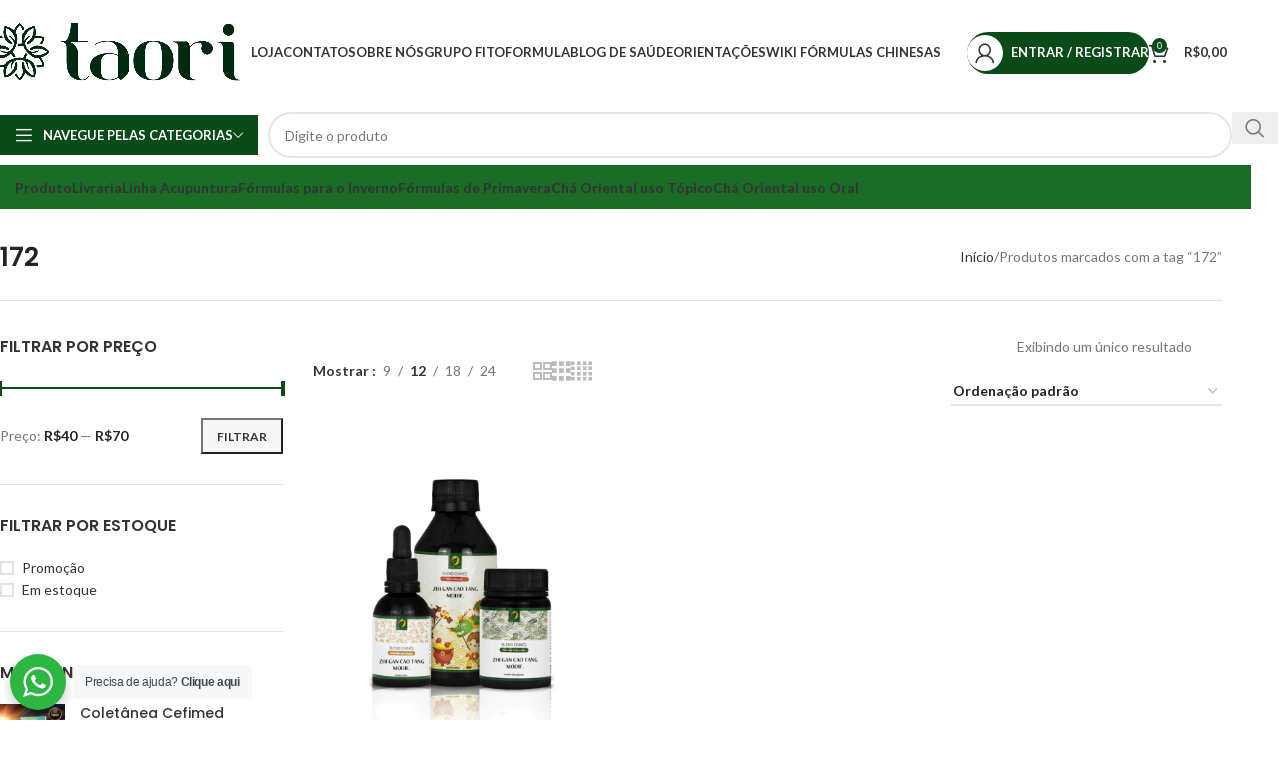

--- FILE ---
content_type: text/html; charset=UTF-8
request_url: https://www.taori.com.br/product-tag/172/
body_size: 53154
content:
<!DOCTYPE html>
<html lang="pt-BR">
<head>
	<meta charset="UTF-8">
	<link rel="profile" href="https://gmpg.org/xfn/11">
	<link rel="pingback" href="https://www.taori.com.br/xmlrpc.php">

	<title>172 &#8211; Taori</title>
<meta name='robots' content='max-image-preview:large' />
	<style>img:is([sizes="auto" i], [sizes^="auto," i]) { contain-intrinsic-size: 3000px 1500px }</style>
	<!-- Google Tag Manager -->
<script>(function(w,d,s,l,i){w[l]=w[l]||[];w[l].push({'gtm.start':
new Date().getTime(),event:'gtm.js'});var f=d.getElementsByTagName(s)[0],
j=d.createElement(s),dl=l!='dataLayer'?'&l='+l:'';j.async=true;j.src=
'https://www.googletagmanager.com/gtm.js?id='+i+dl;f.parentNode.insertBefore(j,f);
})(window,document,'script','dataLayer','GTM-MP9T3Q5T');</script>
<!-- End Google Tag Manager -->
<script data-lastudiopagespeed-nooptimize="true">"undefined"!=typeof navigator&&/(lighthouse|gtmetrix)/i.test(navigator.userAgent.toLocaleLowerCase())||navigator?.userAgentData?.brands?.filter(e=>"lighthouse"===e?.brand?.toLocaleLowerCase())?.length>0?document.documentElement.classList.add("isPageSpeed"):document.documentElement.classList.add("lasf-no_ps")</script><script type='application/javascript'>console.log('PixelYourSite PRO version 9.10.1');</script>
<link rel='dns-prefetch' href='//www.googletagmanager.com' />
<link rel='dns-prefetch' href='//fonts.googleapis.com' />
<link rel="alternate" type="application/rss+xml" title="Feed para Taori &raquo;" href="https://www.taori.com.br/feed/" />
<link rel="alternate" type="application/rss+xml" title="Feed de comentários para Taori &raquo;" href="https://www.taori.com.br/comments/feed/" />
<link rel="alternate" type="application/rss+xml" title="Feed para Taori &raquo; 172 Tag" href="https://www.taori.com.br/product-tag/172/feed/" />
<link rel='stylesheet' id='formidable-css' href='https://www.taori.com.br/wp-content/plugins/formidable/css/formidableforms.css?ver=10311341' type='text/css' media='all' />
<link rel='stylesheet' id='woodmart-style-css' href='https://www.taori.com.br/wp-content/themes/woodmart/css/parts/base.min.css?ver=8.1.2' type='text/css' media='all' />
<link rel='stylesheet' id='wd-widget-price-filter-css' href='https://www.taori.com.br/wp-content/themes/woodmart/css/parts/woo-widget-price-filter.min.css?ver=8.1.2' type='text/css' media='all' />
<link rel='stylesheet' id='wp-block-library-css' href='https://www.taori.com.br/wp-includes/css/dist/block-library/style.min.css?ver=6.8.3' type='text/css' media='all' />
<style id='safe-svg-svg-icon-style-inline-css' type='text/css'>
.safe-svg-cover{text-align:center}.safe-svg-cover .safe-svg-inside{display:inline-block;max-width:100%}.safe-svg-cover svg{height:100%;max-height:100%;max-width:100%;width:100%}

</style>
<link rel='stylesheet' id='nta-css-popup-css' href='https://www.taori.com.br/wp-content/plugins/whatsapp-for-wordpress/assets/dist/css/style.css?ver=6.8.3' type='text/css' media='all' />
<style id='global-styles-inline-css' type='text/css'>
:root{--wp--preset--aspect-ratio--square: 1;--wp--preset--aspect-ratio--4-3: 4/3;--wp--preset--aspect-ratio--3-4: 3/4;--wp--preset--aspect-ratio--3-2: 3/2;--wp--preset--aspect-ratio--2-3: 2/3;--wp--preset--aspect-ratio--16-9: 16/9;--wp--preset--aspect-ratio--9-16: 9/16;--wp--preset--color--black: #000000;--wp--preset--color--cyan-bluish-gray: #abb8c3;--wp--preset--color--white: #ffffff;--wp--preset--color--pale-pink: #f78da7;--wp--preset--color--vivid-red: #cf2e2e;--wp--preset--color--luminous-vivid-orange: #ff6900;--wp--preset--color--luminous-vivid-amber: #fcb900;--wp--preset--color--light-green-cyan: #7bdcb5;--wp--preset--color--vivid-green-cyan: #00d084;--wp--preset--color--pale-cyan-blue: #8ed1fc;--wp--preset--color--vivid-cyan-blue: #0693e3;--wp--preset--color--vivid-purple: #9b51e0;--wp--preset--gradient--vivid-cyan-blue-to-vivid-purple: linear-gradient(135deg,rgba(6,147,227,1) 0%,rgb(155,81,224) 100%);--wp--preset--gradient--light-green-cyan-to-vivid-green-cyan: linear-gradient(135deg,rgb(122,220,180) 0%,rgb(0,208,130) 100%);--wp--preset--gradient--luminous-vivid-amber-to-luminous-vivid-orange: linear-gradient(135deg,rgba(252,185,0,1) 0%,rgba(255,105,0,1) 100%);--wp--preset--gradient--luminous-vivid-orange-to-vivid-red: linear-gradient(135deg,rgba(255,105,0,1) 0%,rgb(207,46,46) 100%);--wp--preset--gradient--very-light-gray-to-cyan-bluish-gray: linear-gradient(135deg,rgb(238,238,238) 0%,rgb(169,184,195) 100%);--wp--preset--gradient--cool-to-warm-spectrum: linear-gradient(135deg,rgb(74,234,220) 0%,rgb(151,120,209) 20%,rgb(207,42,186) 40%,rgb(238,44,130) 60%,rgb(251,105,98) 80%,rgb(254,248,76) 100%);--wp--preset--gradient--blush-light-purple: linear-gradient(135deg,rgb(255,206,236) 0%,rgb(152,150,240) 100%);--wp--preset--gradient--blush-bordeaux: linear-gradient(135deg,rgb(254,205,165) 0%,rgb(254,45,45) 50%,rgb(107,0,62) 100%);--wp--preset--gradient--luminous-dusk: linear-gradient(135deg,rgb(255,203,112) 0%,rgb(199,81,192) 50%,rgb(65,88,208) 100%);--wp--preset--gradient--pale-ocean: linear-gradient(135deg,rgb(255,245,203) 0%,rgb(182,227,212) 50%,rgb(51,167,181) 100%);--wp--preset--gradient--electric-grass: linear-gradient(135deg,rgb(202,248,128) 0%,rgb(113,206,126) 100%);--wp--preset--gradient--midnight: linear-gradient(135deg,rgb(2,3,129) 0%,rgb(40,116,252) 100%);--wp--preset--font-size--small: 13px;--wp--preset--font-size--medium: 20px;--wp--preset--font-size--large: 36px;--wp--preset--font-size--x-large: 42px;--wp--preset--spacing--20: 0.44rem;--wp--preset--spacing--30: 0.67rem;--wp--preset--spacing--40: 1rem;--wp--preset--spacing--50: 1.5rem;--wp--preset--spacing--60: 2.25rem;--wp--preset--spacing--70: 3.38rem;--wp--preset--spacing--80: 5.06rem;--wp--preset--shadow--natural: 6px 6px 9px rgba(0, 0, 0, 0.2);--wp--preset--shadow--deep: 12px 12px 50px rgba(0, 0, 0, 0.4);--wp--preset--shadow--sharp: 6px 6px 0px rgba(0, 0, 0, 0.2);--wp--preset--shadow--outlined: 6px 6px 0px -3px rgba(255, 255, 255, 1), 6px 6px rgba(0, 0, 0, 1);--wp--preset--shadow--crisp: 6px 6px 0px rgba(0, 0, 0, 1);}:where(body) { margin: 0; }.wp-site-blocks > .alignleft { float: left; margin-right: 2em; }.wp-site-blocks > .alignright { float: right; margin-left: 2em; }.wp-site-blocks > .aligncenter { justify-content: center; margin-left: auto; margin-right: auto; }:where(.is-layout-flex){gap: 0.5em;}:where(.is-layout-grid){gap: 0.5em;}.is-layout-flow > .alignleft{float: left;margin-inline-start: 0;margin-inline-end: 2em;}.is-layout-flow > .alignright{float: right;margin-inline-start: 2em;margin-inline-end: 0;}.is-layout-flow > .aligncenter{margin-left: auto !important;margin-right: auto !important;}.is-layout-constrained > .alignleft{float: left;margin-inline-start: 0;margin-inline-end: 2em;}.is-layout-constrained > .alignright{float: right;margin-inline-start: 2em;margin-inline-end: 0;}.is-layout-constrained > .aligncenter{margin-left: auto !important;margin-right: auto !important;}.is-layout-constrained > :where(:not(.alignleft):not(.alignright):not(.alignfull)){margin-left: auto !important;margin-right: auto !important;}body .is-layout-flex{display: flex;}.is-layout-flex{flex-wrap: wrap;align-items: center;}.is-layout-flex > :is(*, div){margin: 0;}body .is-layout-grid{display: grid;}.is-layout-grid > :is(*, div){margin: 0;}body{padding-top: 0px;padding-right: 0px;padding-bottom: 0px;padding-left: 0px;}a:where(:not(.wp-element-button)){text-decoration: none;}:root :where(.wp-element-button, .wp-block-button__link){background-color: #32373c;border-width: 0;color: #fff;font-family: inherit;font-size: inherit;line-height: inherit;padding: calc(0.667em + 2px) calc(1.333em + 2px);text-decoration: none;}.has-black-color{color: var(--wp--preset--color--black) !important;}.has-cyan-bluish-gray-color{color: var(--wp--preset--color--cyan-bluish-gray) !important;}.has-white-color{color: var(--wp--preset--color--white) !important;}.has-pale-pink-color{color: var(--wp--preset--color--pale-pink) !important;}.has-vivid-red-color{color: var(--wp--preset--color--vivid-red) !important;}.has-luminous-vivid-orange-color{color: var(--wp--preset--color--luminous-vivid-orange) !important;}.has-luminous-vivid-amber-color{color: var(--wp--preset--color--luminous-vivid-amber) !important;}.has-light-green-cyan-color{color: var(--wp--preset--color--light-green-cyan) !important;}.has-vivid-green-cyan-color{color: var(--wp--preset--color--vivid-green-cyan) !important;}.has-pale-cyan-blue-color{color: var(--wp--preset--color--pale-cyan-blue) !important;}.has-vivid-cyan-blue-color{color: var(--wp--preset--color--vivid-cyan-blue) !important;}.has-vivid-purple-color{color: var(--wp--preset--color--vivid-purple) !important;}.has-black-background-color{background-color: var(--wp--preset--color--black) !important;}.has-cyan-bluish-gray-background-color{background-color: var(--wp--preset--color--cyan-bluish-gray) !important;}.has-white-background-color{background-color: var(--wp--preset--color--white) !important;}.has-pale-pink-background-color{background-color: var(--wp--preset--color--pale-pink) !important;}.has-vivid-red-background-color{background-color: var(--wp--preset--color--vivid-red) !important;}.has-luminous-vivid-orange-background-color{background-color: var(--wp--preset--color--luminous-vivid-orange) !important;}.has-luminous-vivid-amber-background-color{background-color: var(--wp--preset--color--luminous-vivid-amber) !important;}.has-light-green-cyan-background-color{background-color: var(--wp--preset--color--light-green-cyan) !important;}.has-vivid-green-cyan-background-color{background-color: var(--wp--preset--color--vivid-green-cyan) !important;}.has-pale-cyan-blue-background-color{background-color: var(--wp--preset--color--pale-cyan-blue) !important;}.has-vivid-cyan-blue-background-color{background-color: var(--wp--preset--color--vivid-cyan-blue) !important;}.has-vivid-purple-background-color{background-color: var(--wp--preset--color--vivid-purple) !important;}.has-black-border-color{border-color: var(--wp--preset--color--black) !important;}.has-cyan-bluish-gray-border-color{border-color: var(--wp--preset--color--cyan-bluish-gray) !important;}.has-white-border-color{border-color: var(--wp--preset--color--white) !important;}.has-pale-pink-border-color{border-color: var(--wp--preset--color--pale-pink) !important;}.has-vivid-red-border-color{border-color: var(--wp--preset--color--vivid-red) !important;}.has-luminous-vivid-orange-border-color{border-color: var(--wp--preset--color--luminous-vivid-orange) !important;}.has-luminous-vivid-amber-border-color{border-color: var(--wp--preset--color--luminous-vivid-amber) !important;}.has-light-green-cyan-border-color{border-color: var(--wp--preset--color--light-green-cyan) !important;}.has-vivid-green-cyan-border-color{border-color: var(--wp--preset--color--vivid-green-cyan) !important;}.has-pale-cyan-blue-border-color{border-color: var(--wp--preset--color--pale-cyan-blue) !important;}.has-vivid-cyan-blue-border-color{border-color: var(--wp--preset--color--vivid-cyan-blue) !important;}.has-vivid-purple-border-color{border-color: var(--wp--preset--color--vivid-purple) !important;}.has-vivid-cyan-blue-to-vivid-purple-gradient-background{background: var(--wp--preset--gradient--vivid-cyan-blue-to-vivid-purple) !important;}.has-light-green-cyan-to-vivid-green-cyan-gradient-background{background: var(--wp--preset--gradient--light-green-cyan-to-vivid-green-cyan) !important;}.has-luminous-vivid-amber-to-luminous-vivid-orange-gradient-background{background: var(--wp--preset--gradient--luminous-vivid-amber-to-luminous-vivid-orange) !important;}.has-luminous-vivid-orange-to-vivid-red-gradient-background{background: var(--wp--preset--gradient--luminous-vivid-orange-to-vivid-red) !important;}.has-very-light-gray-to-cyan-bluish-gray-gradient-background{background: var(--wp--preset--gradient--very-light-gray-to-cyan-bluish-gray) !important;}.has-cool-to-warm-spectrum-gradient-background{background: var(--wp--preset--gradient--cool-to-warm-spectrum) !important;}.has-blush-light-purple-gradient-background{background: var(--wp--preset--gradient--blush-light-purple) !important;}.has-blush-bordeaux-gradient-background{background: var(--wp--preset--gradient--blush-bordeaux) !important;}.has-luminous-dusk-gradient-background{background: var(--wp--preset--gradient--luminous-dusk) !important;}.has-pale-ocean-gradient-background{background: var(--wp--preset--gradient--pale-ocean) !important;}.has-electric-grass-gradient-background{background: var(--wp--preset--gradient--electric-grass) !important;}.has-midnight-gradient-background{background: var(--wp--preset--gradient--midnight) !important;}.has-small-font-size{font-size: var(--wp--preset--font-size--small) !important;}.has-medium-font-size{font-size: var(--wp--preset--font-size--medium) !important;}.has-large-font-size{font-size: var(--wp--preset--font-size--large) !important;}.has-x-large-font-size{font-size: var(--wp--preset--font-size--x-large) !important;}
:where(.wp-block-post-template.is-layout-flex){gap: 1.25em;}:where(.wp-block-post-template.is-layout-grid){gap: 1.25em;}
:where(.wp-block-columns.is-layout-flex){gap: 2em;}:where(.wp-block-columns.is-layout-grid){gap: 2em;}
:root :where(.wp-block-pullquote){font-size: 1.5em;line-height: 1.6;}
</style>
<link rel='stylesheet' id='wc_sa-font-icons-css' href='https://www.taori.com.br/wp-content/plugins/woocommerce-status-actions/assets/css/font-icons.css?ver=6.8.3' type='text/css' media='all' />
<link rel='stylesheet' id='wc_sa-frontend-css' href='https://www.taori.com.br/wp-content/plugins/woocommerce-status-actions/assets/css/frontend.css?ver=2.3.7' type='text/css' media='all' />
<style id='woocommerce-inline-inline-css' type='text/css'>
.woocommerce form .form-row .required { visibility: visible; }
.woocommerce form .form-row .required { visibility: visible; }
</style>
<link rel='stylesheet' id='select2-css' href='https://www.taori.com.br/wp-content/plugins/woocommerce/assets/css/select2.css?ver=10.3.5' type='text/css' media='all' />
<link rel='stylesheet' id='b2bking_main_style-css' href='https://www.taori.com.br/wp-content/plugins/b2bking/public/../includes/assets/css/style.min.css?ver=v5.3.40' type='text/css' media='all' />
<link rel='stylesheet' id='metorik-css-css' href='https://www.taori.com.br/wp-content/plugins/metorik-helper/assets/css/metorik.css?ver=1.7.1' type='text/css' media='all' />
<link rel='stylesheet' id='wpcsa-frontend-css' href='https://www.taori.com.br/wp-content/plugins/wpc-shop-as-customer/assets/css/frontend.css?ver=6.8.3' type='text/css' media='all' />
<link rel='stylesheet' id='lastudio-kit-base-css' href='https://www.taori.com.br/wp-content/plugins/lastudio-element-kit/assets/css/lastudio-kit-base.min.css?ver=1.3.7.5' type='text/css' media='all' />
<link rel='stylesheet' id='lastudio-kit-woocommerce-css' href='https://www.taori.com.br/wp-content/plugins/lastudio-element-kit/assets/css/lastudio-kit-woocommerce.css?ver=1.3.7.5' type='text/css' media='all' />
<link rel='stylesheet' id='elementor-frontend-css' href='https://www.taori.com.br/wp-content/plugins/elementor/assets/css/frontend.min.css?ver=3.25.3' type='text/css' media='all' />
<style id='elementor-frontend-inline-css' type='text/css'>
:root{--lakit-adminbar-height:0px}@media(min-width:768px){.lakit-vheader--hidemobile.lakit--is-vheader{position:relative}.lakit-vheader--hidemobile.lakit--is-vheader.lakit-vheader-pleft{padding-left:var(--lakit-vheader-width)}.lakit-vheader--hidemobile.lakit--is-vheader.lakit-vheader-pright{padding-right:var(--lakit-vheader-width)}.lakit-vheader--hidemobile.lakit--is-vheader>.elementor-location-header.elementor-edit-area{position:static}.lakit-vheader--hidemobile.lakit--is-vheader>.elementor-location-header>.elementor-element:first-child,.lakit-vheader--hidemobile.lakit--is-vheader>.elementor-location-header>.elementor-section-wrap>.elementor-element:first-child{position:absolute;top:0;bottom:0;width:var(--lakit-vheader-width);height:auto;z-index:3;min-height:calc(100vh - var(--lakit-adminbar-height))}.lakit-vheader--hidemobile.lakit--is-vheader.lakit-vheader-pleft>.elementor-location-header>.elementor-section-wrap>.e-parent:first-child,.lakit-vheader--hidemobile.lakit--is-vheader.lakit-vheader-pleft>.elementor-location-header>.e-parent:first-child{left:0}.lakit-vheader--hidemobile.lakit--is-vheader.lakit-vheader-pright>.elementor-location-header>.elementor-section-wrap>.e-parent:first-child,.lakit-vheader--hidemobile.lakit--is-vheader.lakit-vheader-pright>.elementor-location-header>.e-parent:first-child{right:0}.lakit-vheader--hidemobile.lakit--is-vheader>.elementor-location-header>.elementor-section-wrap>.e-parent:first-child>.e-con-inner,.lakit-vheader--hidemobile.lakit--is-vheader>.elementor-location-header>.e-parent:first-child>.e-con-inner{height:auto;position:sticky;top:var(--lakit-adminbar-height);left:0;min-height:calc(100vh - var(--lakit-adminbar-height))}.lakit-vheader--hidemobile.lakit--is-vheader>.elementor-location-header>.elementor-section-wrap>.e-parent:first-child>.elementor-container,.lakit-vheader--hidemobile.lakit--is-vheader>.elementor-location-header>.e-parent:first-child>.elementor-container{flex-flow:row wrap;height:auto;position:sticky;top:var(--lakit-adminbar-height);left:0;min-height:calc(100vh - var(--lakit-adminbar-height))}.lakit-vheader--hidemobile.lakit--is-vheader>.elementor-location-header>.elementor-section-wrap>.e-parent:first-child>.elementor-container>.elementor-column,.lakit-vheader--hidemobile.lakit--is-vheader>.elementor-location-header>.e-parent:first-child>.elementor-container>.elementor-column{width:100%}.lakit-vheader--hidemobile.lakit--is-vheader>.elementor-location-header>.e-con:first-child,.lakit-vheader--hidemobile.lakit--is-vheader>.elementor-location-header>.elementor-section-wrap>.e-con:first-child{display:block}}@media(min-width:1025px){.lakit-vheader--hidetablet.lakit--is-vheader{position:relative}.lakit-vheader--hidetablet.lakit--is-vheader.lakit-vheader-pleft{padding-left:var(--lakit-vheader-width)}.lakit-vheader--hidetablet.lakit--is-vheader.lakit-vheader-pright{padding-right:var(--lakit-vheader-width)}.lakit-vheader--hidetablet.lakit--is-vheader>.elementor-location-header.elementor-edit-area{position:static}.lakit-vheader--hidetablet.lakit--is-vheader>.elementor-location-header>.elementor-element:first-child,.lakit-vheader--hidetablet.lakit--is-vheader>.elementor-location-header>.elementor-section-wrap>.elementor-element:first-child{position:absolute;top:0;bottom:0;width:var(--lakit-vheader-width);height:auto;z-index:3;min-height:calc(100vh - var(--lakit-adminbar-height))}.lakit-vheader--hidetablet.lakit--is-vheader.lakit-vheader-pleft>.elementor-location-header>.elementor-section-wrap>.e-parent:first-child,.lakit-vheader--hidetablet.lakit--is-vheader.lakit-vheader-pleft>.elementor-location-header>.e-parent:first-child{left:0}.lakit-vheader--hidetablet.lakit--is-vheader.lakit-vheader-pright>.elementor-location-header>.elementor-section-wrap>.e-parent:first-child,.lakit-vheader--hidetablet.lakit--is-vheader.lakit-vheader-pright>.elementor-location-header>.e-parent:first-child{right:0}.lakit-vheader--hidetablet.lakit--is-vheader>.elementor-location-header>.elementor-section-wrap>.e-parent:first-child>.e-con-inner,.lakit-vheader--hidetablet.lakit--is-vheader>.elementor-location-header>.e-parent:first-child>.e-con-inner{height:auto;position:sticky;top:var(--lakit-adminbar-height);left:0;min-height:calc(100vh - var(--lakit-adminbar-height))}.lakit-vheader--hidetablet.lakit--is-vheader>.elementor-location-header>.elementor-section-wrap>.e-parent:first-child>.elementor-container,.lakit-vheader--hidetablet.lakit--is-vheader>.elementor-location-header>.e-parent:first-child>.elementor-container{flex-flow:row wrap;height:auto;position:sticky;top:var(--lakit-adminbar-height);left:0;min-height:calc(100vh - var(--lakit-adminbar-height))}.lakit-vheader--hidetablet.lakit--is-vheader>.elementor-location-header>.elementor-section-wrap>.e-parent:first-child>.elementor-container>.elementor-column,.lakit-vheader--hidetablet.lakit--is-vheader>.elementor-location-header>.e-parent:first-child>.elementor-container>.elementor-column{width:100%}.lakit-vheader--hidetablet.lakit--is-vheader>.elementor-location-header>.e-con:first-child,.lakit-vheader--hidetablet.lakit--is-vheader>.elementor-location-header>.elementor-section-wrap>.e-con:first-child{display:block}}.col-mob-1,.col-mob-2,.col-mob-3,.col-mob-4,.col-mob-5,.col-mob-6,.col-mob-7,.col-mob-8,.col-mob-9,.col-mob-10,.col-tabp-1,.col-tabp-2,.col-tabp-3,.col-tabp-4,.col-tabp-5,.col-tabp-6,.col-tabp-7,.col-tabp-8,.col-tabp-9,.col-tabp-10,.col-tab-1,.col-tab-2,.col-tab-3,.col-tab-4,.col-tab-5,.col-tab-6,.col-tab-7,.col-tab-8,.col-tab-9,.col-tab-10,.col-lap-1,.col-lap-2,.col-lap-3,.col-lap-4,.col-lap-5,.col-lap-6,.col-lap-7,.col-lap-8,.col-lap-9,.col-lap-10,.col-desk-1,.col-desk-2,.col-desk-3,.col-desk-4,.col-desk-5,.col-desk-6,.col-desk-7,.col-desk-8,.col-desk-9,.col-desk-10{position:relative;min-height:1px;padding:10px;box-sizing:border-box;width:100%}.col-mob-1{flex:0 0 calc(100%/1);max-width:calc(100%/1)}.col-mob-2{flex:0 0 calc(100%/2);max-width:calc(100%/2)}.col-mob-3{flex:0 0 calc(100%/3);max-width:calc(100%/3)}.col-mob-4{flex:0 0 calc(100%/4);max-width:calc(100%/4)}.col-mob-5{flex:0 0 calc(100%/5);max-width:calc(100%/5)}.col-mob-6{flex:0 0 calc(100%/6);max-width:calc(100%/6)}.col-mob-7{flex:0 0 calc(100%/7);max-width:calc(100%/7)}.col-mob-8{flex:0 0 calc(100%/8);max-width:calc(100%/8)}.col-mob-9{flex:0 0 calc(100%/9);max-width:calc(100%/9)}.col-mob-10{flex:0 0 calc(100%/10);max-width:calc(100%/10)}@media(min-width:768px){.col-tab-1{flex:0 0 calc(100%/1);max-width:calc(100%/1)}.col-tab-2{flex:0 0 calc(100%/2);max-width:calc(100%/2)}.col-tab-3{flex:0 0 calc(100%/3);max-width:calc(100%/3)}.col-tab-4{flex:0 0 calc(100%/4);max-width:calc(100%/4)}.col-tab-5{flex:0 0 calc(100%/5);max-width:calc(100%/5)}.col-tab-6{flex:0 0 calc(100%/6);max-width:calc(100%/6)}.col-tab-7{flex:0 0 calc(100%/7);max-width:calc(100%/7)}.col-tab-8{flex:0 0 calc(100%/8);max-width:calc(100%/8)}.col-tab-9{flex:0 0 calc(100%/9);max-width:calc(100%/9)}.col-tab-10{flex:0 0 calc(100%/10);max-width:calc(100%/10)}}@media(min-width:1025px){.col-desk-1{flex:0 0 calc(100%/1);max-width:calc(100%/1)}.col-desk-2{flex:0 0 calc(100%/2);max-width:calc(100%/2)}.col-desk-3{flex:0 0 calc(100%/3);max-width:calc(100%/3)}.col-desk-4{flex:0 0 calc(100%/4);max-width:calc(100%/4)}.col-desk-5{flex:0 0 calc(100%/5);max-width:calc(100%/5)}.col-desk-6{flex:0 0 calc(100%/6);max-width:calc(100%/6)}.col-desk-7{flex:0 0 calc(100%/7);max-width:calc(100%/7)}.col-desk-8{flex:0 0 calc(100%/8);max-width:calc(100%/8)}.col-desk-9{flex:0 0 calc(100%/9);max-width:calc(100%/9)}.col-desk-10{flex:0 0 calc(100%/10);max-width:calc(100%/10)}}@media(max-width:1024px){.elementor-element.lakit-col-width-auto-tablet{width:auto!important}.elementor-element.lakit-col-width-auto-tablet.lakit-col-align-left{margin-right:auto}.elementor-element.lakit-col-width-auto-tablet.lakit-col-align-right{margin-left:auto}.elementor-element.lakit-col-width-auto-tablet.lakit-col-align-center{margin-left:auto;margin-right:auto}}@media(max-width:767px){.elementor-element.lakit-col-width-auto-mobile{width:auto!important}.elementor-element.lakit-col-width-auto-mobile.lakit-col-align-left{margin-right:auto}.elementor-element.lakit-col-width-auto-mobile.lakit-col-align-right{margin-left:auto}.elementor-element.lakit-col-width-auto-mobile.lakit-col-align-center{margin-left:auto;margin-right:auto}}
@keyframes lakitShortFadeInDown{from{opacity:0;transform:translate3d(0,-50px,0)}to{opacity:1;transform:none}}.lakitShortFadeInDown{animation-name:lakitShortFadeInDown}@keyframes lakitShortFadeInUp{from{opacity:0;transform:translate3d(0,50px,0)}to{opacity:1;transform:none}}.lakitShortFadeInUp{animation-name:lakitShortFadeInUp}@keyframes lakitShortFadeInLeft{from{opacity:0;transform:translate3d(-50px,0,0)}to{opacity:1;transform:none}}.lakitShortFadeInLeft{animation-name:lakitShortFadeInLeft}@keyframes lakitShortFadeInRight{from{opacity:0;transform:translate3d(50px,0,0)}to{opacity:1;transform:none}}.lakitShortFadeInRight{animation-name:lakitShortFadeInRight}
</style>
<link rel='stylesheet' id='widget-image-css' href='https://www.taori.com.br/wp-content/plugins/elementor/assets/css/widget-image.min.css?ver=3.25.3' type='text/css' media='all' />
<link rel='stylesheet' id='widget-text-editor-css' href='https://www.taori.com.br/wp-content/plugins/elementor/assets/css/widget-text-editor.min.css?ver=3.25.3' type='text/css' media='all' />
<link rel='stylesheet' id='widget-social-icons-css' href='https://www.taori.com.br/wp-content/plugins/elementor/assets/css/widget-social-icons.min.css?ver=3.25.3' type='text/css' media='all' />
<link rel='stylesheet' id='e-apple-webkit-css' href='https://www.taori.com.br/wp-content/plugins/elementor/assets/css/conditionals/apple-webkit.min.css?ver=3.25.3' type='text/css' media='all' />
<link rel='stylesheet' id='swiper-css' href='https://www.taori.com.br/wp-content/plugins/elementor/assets/lib/swiper/v8/css/swiper.min.css?ver=8.4.5' type='text/css' media='all' />
<link rel='stylesheet' id='e-swiper-css' href='https://www.taori.com.br/wp-content/plugins/elementor/assets/css/conditionals/e-swiper.min.css?ver=3.25.3' type='text/css' media='all' />
<link rel='stylesheet' id='elementor-post-7-css' href='https://www.taori.com.br/wp-content/uploads/elementor/css/post-7.css?ver=1747245012' type='text/css' media='all' />
<link rel='stylesheet' id='elementor-post-9788-css' href='https://www.taori.com.br/wp-content/uploads/elementor/css/post-9788.css?ver=1747245012' type='text/css' media='all' />
<link rel='stylesheet' id='wc-pb-checkout-blocks-css' href='https://www.taori.com.br/wp-content/plugins/woocommerce-product-bundles/assets/css/frontend/checkout-blocks.css?ver=7.1.2' type='text/css' media='all' />
<style id='wc-pb-checkout-blocks-inline-css' type='text/css'>
table.wc-block-cart-items .wc-block-cart-items__row.is-bundle__meta_hidden .wc-block-components-product-details__inclui, .wc-block-components-order-summary-item.is-bundle__meta_hidden .wc-block-components-product-details__inclui { display:none; } table.wc-block-cart-items .wc-block-cart-items__row.is-bundle .wc-block-components-product-details__inclui .wc-block-components-product-details__name, .wc-block-components-order-summary-item.is-bundle .wc-block-components-product-details__inclui .wc-block-components-product-details__name { display:block; margin-bottom: 0.5em } table.wc-block-cart-items .wc-block-cart-items__row.is-bundle .wc-block-components-product-details__inclui:not(:first-of-type) .wc-block-components-product-details__name, .wc-block-components-order-summary-item.is-bundle .wc-block-components-product-details__inclui:not(:first-of-type) .wc-block-components-product-details__name { display:none } table.wc-block-cart-items .wc-block-cart-items__row.is-bundle .wc-block-components-product-details__inclui + li:not( .wc-block-components-product-details__inclui ), .wc-block-components-order-summary-item.is-bundle .wc-block-components-product-details__inclui + li:not( .wc-block-components-product-details__inclui ) { margin-top:0.5em }
</style>
<link rel='stylesheet' id='wpccb-frontend-css' href='https://www.taori.com.br/wp-content/plugins/wpc-copy-billing-address/assets/css/frontend.css?ver=1.1.8' type='text/css' media='all' />
<link rel='stylesheet' id='woo_discount_pro_style-css' href='https://www.taori.com.br/wp-content/plugins/woo-discount-rules-pro/Assets/Css/awdr_style.css?ver=2.6.1' type='text/css' media='all' />
<link rel='stylesheet' id='wc-bundle-style-css' href='https://www.taori.com.br/wp-content/plugins/woocommerce-product-bundles/assets/css/frontend/woocommerce.css?ver=7.1.2' type='text/css' media='all' />
<link rel='stylesheet' id='wd-helpers-wpb-elem-css' href='https://www.taori.com.br/wp-content/themes/woodmart/css/parts/helpers-wpb-elem.min.css?ver=8.1.2' type='text/css' media='all' />
<link rel='stylesheet' id='wd-elementor-base-css' href='https://www.taori.com.br/wp-content/themes/woodmart/css/parts/int-elem-base.min.css?ver=8.1.2' type='text/css' media='all' />
<link rel='stylesheet' id='wd-elementor-pro-base-css' href='https://www.taori.com.br/wp-content/themes/woodmart/css/parts/int-elementor-pro.min.css?ver=8.1.2' type='text/css' media='all' />
<link rel='stylesheet' id='wd-woocommerce-base-css' href='https://www.taori.com.br/wp-content/themes/woodmart/css/parts/woocommerce-base.min.css?ver=8.1.2' type='text/css' media='all' />
<link rel='stylesheet' id='wd-mod-star-rating-css' href='https://www.taori.com.br/wp-content/themes/woodmart/css/parts/mod-star-rating.min.css?ver=8.1.2' type='text/css' media='all' />
<link rel='stylesheet' id='wd-woocommerce-block-notices-css' href='https://www.taori.com.br/wp-content/themes/woodmart/css/parts/woo-mod-block-notices.min.css?ver=8.1.2' type='text/css' media='all' />
<link rel='stylesheet' id='wd-widget-active-filters-css' href='https://www.taori.com.br/wp-content/themes/woodmart/css/parts/woo-widget-active-filters.min.css?ver=8.1.2' type='text/css' media='all' />
<link rel='stylesheet' id='wd-woo-shop-builder-css' href='https://www.taori.com.br/wp-content/themes/woodmart/css/parts/woo-shop-builder.min.css?ver=8.1.2' type='text/css' media='all' />
<link rel='stylesheet' id='wd-wp-blocks-css' href='https://www.taori.com.br/wp-content/themes/woodmart/css/parts/wp-blocks.min.css?ver=8.1.2' type='text/css' media='all' />
<link rel='stylesheet' id='wd-header-base-css' href='https://www.taori.com.br/wp-content/themes/woodmart/css/parts/header-base.min.css?ver=8.1.2' type='text/css' media='all' />
<link rel='stylesheet' id='wd-mod-tools-css' href='https://www.taori.com.br/wp-content/themes/woodmart/css/parts/mod-tools.min.css?ver=8.1.2' type='text/css' media='all' />
<link rel='stylesheet' id='wd-header-elements-base-css' href='https://www.taori.com.br/wp-content/themes/woodmart/css/parts/header-el-base.min.css?ver=8.1.2' type='text/css' media='all' />
<link rel='stylesheet' id='wd-woo-mod-login-form-css' href='https://www.taori.com.br/wp-content/themes/woodmart/css/parts/woo-mod-login-form.min.css?ver=8.1.2' type='text/css' media='all' />
<link rel='stylesheet' id='wd-mod-tools-design-8-css' href='https://www.taori.com.br/wp-content/themes/woodmart/css/parts/mod-tools-design-8.min.css?ver=8.1.2' type='text/css' media='all' />
<link rel='stylesheet' id='wd-header-my-account-css' href='https://www.taori.com.br/wp-content/themes/woodmart/css/parts/header-el-my-account.min.css?ver=8.1.2' type='text/css' media='all' />
<link rel='stylesheet' id='wd-header-cart-side-css' href='https://www.taori.com.br/wp-content/themes/woodmart/css/parts/header-el-cart-side.min.css?ver=8.1.2' type='text/css' media='all' />
<link rel='stylesheet' id='wd-header-cart-css' href='https://www.taori.com.br/wp-content/themes/woodmart/css/parts/header-el-cart.min.css?ver=8.1.2' type='text/css' media='all' />
<link rel='stylesheet' id='wd-widget-shopping-cart-css' href='https://www.taori.com.br/wp-content/themes/woodmart/css/parts/woo-widget-shopping-cart.min.css?ver=8.1.2' type='text/css' media='all' />
<link rel='stylesheet' id='wd-widget-product-list-css' href='https://www.taori.com.br/wp-content/themes/woodmart/css/parts/woo-widget-product-list.min.css?ver=8.1.2' type='text/css' media='all' />
<link rel='stylesheet' id='wd-header-mobile-nav-dropdown-css' href='https://www.taori.com.br/wp-content/themes/woodmart/css/parts/header-el-mobile-nav-dropdown.min.css?ver=8.1.2' type='text/css' media='all' />
<link rel='stylesheet' id='wd-header-my-account-dropdown-css' href='https://www.taori.com.br/wp-content/themes/woodmart/css/parts/header-el-my-account-dropdown.min.css?ver=8.1.2' type='text/css' media='all' />
<link rel='stylesheet' id='wd-header-categories-nav-css' href='https://www.taori.com.br/wp-content/themes/woodmart/css/parts/header-el-category-nav.min.css?ver=8.1.2' type='text/css' media='all' />
<link rel='stylesheet' id='wd-mod-nav-vertical-css' href='https://www.taori.com.br/wp-content/themes/woodmart/css/parts/mod-nav-vertical.min.css?ver=8.1.2' type='text/css' media='all' />
<link rel='stylesheet' id='wd-mod-nav-vertical-design-default-css' href='https://www.taori.com.br/wp-content/themes/woodmart/css/parts/mod-nav-vertical-design-default.min.css?ver=8.1.2' type='text/css' media='all' />
<link rel='stylesheet' id='wd-header-search-css' href='https://www.taori.com.br/wp-content/themes/woodmart/css/parts/header-el-search.min.css?ver=8.1.2' type='text/css' media='all' />
<link rel='stylesheet' id='wd-header-search-form-css' href='https://www.taori.com.br/wp-content/themes/woodmart/css/parts/header-el-search-form.min.css?ver=8.1.2' type='text/css' media='all' />
<link rel='stylesheet' id='wd-wd-search-results-css' href='https://www.taori.com.br/wp-content/themes/woodmart/css/parts/wd-search-results.min.css?ver=8.1.2' type='text/css' media='all' />
<link rel='stylesheet' id='wd-wd-search-form-css' href='https://www.taori.com.br/wp-content/themes/woodmart/css/parts/wd-search-form.min.css?ver=8.1.2' type='text/css' media='all' />
<link rel='stylesheet' id='wd-text-block-css' href='https://www.taori.com.br/wp-content/themes/woodmart/css/parts/el-text-block.min.css?ver=8.1.2' type='text/css' media='all' />
<link rel='stylesheet' id='wd-woo-categories-loop-nav-mobile-accordion-css' href='https://www.taori.com.br/wp-content/themes/woodmart/css/parts/woo-categories-loop-nav-mobile-accordion.min.css?ver=8.1.2' type='text/css' media='all' />
<link rel='stylesheet' id='wd-shop-title-categories-css' href='https://www.taori.com.br/wp-content/themes/woodmart/css/parts/woo-categories-loop-nav.min.css?ver=8.1.2' type='text/css' media='all' />
<link rel='stylesheet' id='wd-int-elem-opt-off-canvas-column-css' href='https://www.taori.com.br/wp-content/themes/woodmart/css/parts/int-elem-opt-off-canvas-column.min.css?ver=8.1.2' type='text/css' media='all' />
<link rel='stylesheet' id='wd-widget-slider-price-filter-css' href='https://www.taori.com.br/wp-content/themes/woodmart/css/parts/woo-widget-slider-price-filter.min.css?ver=8.1.2' type='text/css' media='all' />
<link rel='stylesheet' id='wd-widget-wd-layered-nav-css' href='https://www.taori.com.br/wp-content/themes/woodmart/css/parts/woo-widget-wd-layered-nav.min.css?ver=8.1.2' type='text/css' media='all' />
<link rel='stylesheet' id='wd-woo-mod-swatches-base-css' href='https://www.taori.com.br/wp-content/themes/woodmart/css/parts/woo-mod-swatches-base.min.css?ver=8.1.2' type='text/css' media='all' />
<link rel='stylesheet' id='wd-woo-mod-swatches-filter-css' href='https://www.taori.com.br/wp-content/themes/woodmart/css/parts/woo-mod-swatches-filter.min.css?ver=8.1.2' type='text/css' media='all' />
<link rel='stylesheet' id='wd-widget-layered-nav-stock-status-css' href='https://www.taori.com.br/wp-content/themes/woodmart/css/parts/woo-widget-layered-nav-stock-status.min.css?ver=8.1.2' type='text/css' media='all' />
<link rel='stylesheet' id='wd-woo-shop-el-products-per-page-css' href='https://www.taori.com.br/wp-content/themes/woodmart/css/parts/woo-shop-el-products-per-page.min.css?ver=8.1.2' type='text/css' media='all' />
<link rel='stylesheet' id='wd-woo-shop-el-products-view-css' href='https://www.taori.com.br/wp-content/themes/woodmart/css/parts/woo-shop-el-products-view.min.css?ver=8.1.2' type='text/css' media='all' />
<link rel='stylesheet' id='wd-el-off-canvas-column-btn-css' href='https://www.taori.com.br/wp-content/themes/woodmart/css/parts/el-off-canvas-column-btn.min.css?ver=8.1.2' type='text/css' media='all' />
<link rel='stylesheet' id='wd-off-canvas-sidebar-css' href='https://www.taori.com.br/wp-content/themes/woodmart/css/parts/opt-off-canvas-sidebar.min.css?ver=8.1.2' type='text/css' media='all' />
<link rel='stylesheet' id='wd-woo-shop-el-order-by-css' href='https://www.taori.com.br/wp-content/themes/woodmart/css/parts/woo-shop-el-order-by.min.css?ver=8.1.2' type='text/css' media='all' />
<link rel='stylesheet' id='wd-sticky-loader-css' href='https://www.taori.com.br/wp-content/themes/woodmart/css/parts/mod-sticky-loader.min.css?ver=8.1.2' type='text/css' media='all' />
<link rel='stylesheet' id='wd-product-loop-css' href='https://www.taori.com.br/wp-content/themes/woodmart/css/parts/woo-product-loop.min.css?ver=8.1.2' type='text/css' media='all' />
<link rel='stylesheet' id='wd-product-loop-base-css' href='https://www.taori.com.br/wp-content/themes/woodmart/css/parts/woo-product-loop-base.min.css?ver=8.1.2' type='text/css' media='all' />
<link rel='stylesheet' id='wd-woo-mod-add-btn-replace-css' href='https://www.taori.com.br/wp-content/themes/woodmart/css/parts/woo-mod-add-btn-replace.min.css?ver=8.1.2' type='text/css' media='all' />
<link rel='stylesheet' id='wd-mod-more-description-css' href='https://www.taori.com.br/wp-content/themes/woodmart/css/parts/mod-more-description.min.css?ver=8.1.2' type='text/css' media='all' />
<link rel='stylesheet' id='wd-categories-loop-default-css' href='https://www.taori.com.br/wp-content/themes/woodmart/css/parts/woo-categories-loop-default-old.min.css?ver=8.1.2' type='text/css' media='all' />
<link rel='stylesheet' id='wd-woo-categories-loop-css' href='https://www.taori.com.br/wp-content/themes/woodmart/css/parts/woo-categories-loop.min.css?ver=8.1.2' type='text/css' media='all' />
<link rel='stylesheet' id='wd-categories-loop-css' href='https://www.taori.com.br/wp-content/themes/woodmart/css/parts/woo-categories-loop-old.min.css?ver=8.1.2' type='text/css' media='all' />
<link rel='stylesheet' id='wd-mfp-popup-css' href='https://www.taori.com.br/wp-content/themes/woodmart/css/parts/lib-magnific-popup.min.css?ver=8.1.2' type='text/css' media='all' />
<link rel='stylesheet' id='wd-widget-collapse-css' href='https://www.taori.com.br/wp-content/themes/woodmart/css/parts/opt-widget-collapse.min.css?ver=8.1.2' type='text/css' media='all' />
<link rel='stylesheet' id='wd-footer-base-css' href='https://www.taori.com.br/wp-content/themes/woodmart/css/parts/footer-base.min.css?ver=8.1.2' type='text/css' media='all' />
<link rel='stylesheet' id='wd-mod-nav-menu-label-css' href='https://www.taori.com.br/wp-content/themes/woodmart/css/parts/mod-nav-menu-label.min.css?ver=8.1.2' type='text/css' media='all' />
<link rel='stylesheet' id='wd-scroll-top-css' href='https://www.taori.com.br/wp-content/themes/woodmart/css/parts/opt-scrolltotop.min.css?ver=8.1.2' type='text/css' media='all' />
<link rel='stylesheet' id='wd-bottom-toolbar-css' href='https://www.taori.com.br/wp-content/themes/woodmart/css/parts/opt-bottom-toolbar.min.css?ver=8.1.2' type='text/css' media='all' />
<link rel='stylesheet' id='wd-shop-off-canvas-sidebar-css' href='https://www.taori.com.br/wp-content/themes/woodmart/css/parts/opt-shop-off-canvas-sidebar.min.css?ver=8.1.2' type='text/css' media='all' />
<link rel='stylesheet' id='wd-mod-sticky-sidebar-opener-css' href='https://www.taori.com.br/wp-content/themes/woodmart/css/parts/mod-sticky-sidebar-opener.min.css?ver=8.1.2' type='text/css' media='all' />
<link rel='stylesheet' id='xts-style-theme_settings_default-css' href='https://www.taori.com.br/wp-content/uploads/2025/05/xts-theme_settings_default-1748288061.css?ver=8.1.2' type='text/css' media='all' />
<link rel='stylesheet' id='xts-google-fonts-css' href='https://fonts.googleapis.com/css?family=Lato%3A400%2C700%7CPoppins%3A400%2C600%2C500&#038;ver=8.1.2' type='text/css' media='all' />
<link rel='stylesheet' id='google-fonts-1-css' href='https://fonts.googleapis.com/css?family=Roboto%3A100%2C100italic%2C200%2C200italic%2C300%2C300italic%2C400%2C400italic%2C500%2C500italic%2C600%2C600italic%2C700%2C700italic%2C800%2C800italic%2C900%2C900italic%7CRoboto+Slab%3A100%2C100italic%2C200%2C200italic%2C300%2C300italic%2C400%2C400italic%2C500%2C500italic%2C600%2C600italic%2C700%2C700italic%2C800%2C800italic%2C900%2C900italic&#038;display=swap&#038;ver=6.8.3' type='text/css' media='all' />
<link rel='stylesheet' id='elementor-icons-shared-0-css' href='https://www.taori.com.br/wp-content/plugins/elementor/assets/lib/font-awesome/css/fontawesome.min.css?ver=5.15.3' type='text/css' media='all' />
<link rel='stylesheet' id='elementor-icons-fa-brands-css' href='https://www.taori.com.br/wp-content/plugins/elementor/assets/lib/font-awesome/css/brands.min.css?ver=5.15.3' type='text/css' media='all' />
<link rel='stylesheet' id='elementor-icons-fa-solid-css' href='https://www.taori.com.br/wp-content/plugins/elementor/assets/lib/font-awesome/css/solid.min.css?ver=5.15.3' type='text/css' media='all' />
<link rel="preconnect" href="https://fonts.gstatic.com/" crossorigin><script type="text/javascript" src="https://www.taori.com.br/wp-includes/js/jquery/jquery.min.js?ver=3.7.1" id="jquery-core-js"></script>
<script type="text/javascript" id="jquery-core-js-after">
/* <![CDATA[ */
            jQuery(document).ready(function($) {
                // Verifica o tamanho da tela ao carregar a página e ao redimensionar
                function updateLoginButtonText() {
                    if (window.innerWidth <= 768) { 
                        $(".wd-tools-text").text("Entrar");
                    }
                }
                // Executa ao carregar a página
                updateLoginButtonText();
                // Também executa ao redimensionar a janela
                $(window).resize(function() {
                    updateLoginButtonText();
                });
            });
        
jQuery(document).ready(function($) {
          
            $(".bundled_item_unavailable").text("Faça login para efetuar a compra");
        });
jQuery(document).ready(function($) {
            
            $(".bundle_unavailable.woocommerce-info").text("Entre na sua conta ou se registre no botão verde Entrar para seguir com a sua compra");
        });
/* ]]> */
</script>
<script type="text/javascript" src="https://www.taori.com.br/wp-includes/js/jquery/jquery-migrate.min.js?ver=3.4.1" id="jquery-migrate-js"></script>
<script type="text/javascript" src="https://www.taori.com.br/wp-content/plugins/woocommerce-status-actions/assets/plugins/Flot/jquery.flot.min.js?ver=2.3.7" id="flot-js"></script>
<script type="text/javascript" src="https://www.taori.com.br/wp-content/plugins/woocommerce-status-actions/assets/plugins/Flot/jquery.flot.pie.min.js?ver=2.3.7" id="flot-pie-js"></script>
<script type="text/javascript" id="wc_sa-frontend-js-extra">
/* <![CDATA[ */
var wc_sa_opt = {"i18_prompt_cancel":"Are you sure you want to cancel this order?","i18_prompt_change":"Are you sure you want to change the status of this order?"};
/* ]]> */
</script>
<script type="text/javascript" src="https://www.taori.com.br/wp-content/plugins/woocommerce-status-actions/assets/js/frontend.js?ver=2.3.7" id="wc_sa-frontend-js"></script>
<script type="text/javascript" src="https://www.taori.com.br/wp-content/plugins/woocommerce/assets/js/jquery-blockui/jquery.blockUI.min.js?ver=2.7.0-wc.10.3.5" id="wc-jquery-blockui-js" defer="defer" data-wp-strategy="defer"></script>
<script type="text/javascript" id="wc-add-to-cart-js-extra">
/* <![CDATA[ */
var wc_add_to_cart_params = {"ajax_url":"\/wp-admin\/admin-ajax.php","wc_ajax_url":"\/?wc-ajax=%%endpoint%%","i18n_view_cart":"Ver carrinho","cart_url":"https:\/\/www.taori.com.br\/cart\/","is_cart":"","cart_redirect_after_add":"no"};
/* ]]> */
</script>
<script type="text/javascript" src="https://www.taori.com.br/wp-content/plugins/woocommerce/assets/js/frontend/add-to-cart.min.js?ver=10.3.5" id="wc-add-to-cart-js" defer="defer" data-wp-strategy="defer"></script>
<script type="text/javascript" src="https://www.taori.com.br/wp-content/plugins/woocommerce/assets/js/js-cookie/js.cookie.min.js?ver=2.1.4-wc.10.3.5" id="wc-js-cookie-js" defer="defer" data-wp-strategy="defer"></script>
<script type="text/javascript" id="woocommerce-js-extra">
/* <![CDATA[ */
var woocommerce_params = {"ajax_url":"\/wp-admin\/admin-ajax.php","wc_ajax_url":"\/?wc-ajax=%%endpoint%%","i18n_password_show":"Mostrar senha","i18n_password_hide":"Ocultar senha"};
/* ]]> */
</script>
<script type="text/javascript" src="https://www.taori.com.br/wp-content/plugins/woocommerce/assets/js/frontend/woocommerce.min.js?ver=10.3.5" id="woocommerce-js" defer="defer" data-wp-strategy="defer"></script>
<script type="text/javascript" src="https://www.taori.com.br/wp-content/plugins/woocommerce/assets/js/selectWoo/selectWoo.full.min.js?ver=1.0.9-wc.10.3.5" id="selectWoo-js" defer="defer" data-wp-strategy="defer"></script>
<script type="text/javascript" id="wc-country-select-js-extra">
/* <![CDATA[ */
var wc_country_select_params = {"countries":"{\"AF\":[],\"AL\":{\"AL-01\":\"Berat\",\"AL-09\":\"Dib\\u00ebr\",\"AL-02\":\"Durr\\u00ebs\",\"AL-03\":\"Elbasan\",\"AL-04\":\"Fier\",\"AL-05\":\"Gjirokast\\u00ebr\",\"AL-06\":\"Kor\\u00e7\\u00eb\",\"AL-07\":\"Kuk\\u00ebs\",\"AL-08\":\"Lezh\\u00eb\",\"AL-10\":\"Shkod\\u00ebr\",\"AL-11\":\"Tirana\",\"AL-12\":\"Vlor\\u00eb\"},\"AO\":{\"BGO\":\"Bengo\",\"BLU\":\"Benguela\",\"BIE\":\"Bi\\u00e9\",\"CAB\":\"Cabinda\",\"CNN\":\"Cunene\",\"HUA\":\"Huambo\",\"HUI\":\"Hu\\u00edla\",\"CCU\":\"Kuando Kubango\",\"CNO\":\"Kwanza-Norte\",\"CUS\":\"Kwanza-Sul\",\"LUA\":\"Luanda\",\"LNO\":\"Lunda-Norte\",\"LSU\":\"Lunda-Sul\",\"MAL\":\"Malanje\",\"MOX\":\"Moxico\",\"NAM\":\"Namibe\",\"UIG\":\"U\\u00edge\",\"ZAI\":\"Zaire\"},\"AR\":{\"C\":\"Cidade Aut\\u00f4noma de Buenos Aires\",\"B\":\"Buenos Aires\",\"K\":\"Catamarca\",\"H\":\"Chaco\",\"U\":\"Chubut\",\"X\":\"C\\u00f3rdoba\",\"W\":\"Corrientes\",\"E\":\"Entre R\\u00edos\",\"P\":\"Formosa\",\"Y\":\"Jujuy\",\"L\":\"La Pampa\",\"F\":\"La Rioja\",\"M\":\"Mendoza\",\"N\":\"Misiones\",\"Q\":\"Neuqu\\u00e9n\",\"R\":\"R\\u00edo Negro\",\"A\":\"Salta\",\"J\":\"San Juan\",\"D\":\"San Luis\",\"Z\":\"Santa Cruz\",\"S\":\"Santa F\\u00e9\",\"G\":\"Santiago del Estero\",\"V\":\"Tierra del Fuego\",\"T\":\"Tucum\\u00e1n\"},\"AT\":[],\"AU\":{\"ACT\":\"Territ\\u00f3rio da Capital Australiana\",\"NSW\":\"Nova Gales do Sul\",\"NT\":\"Territ\\u00f3rio do Norte\",\"QLD\":\"Queensland\",\"SA\":\"Austr\\u00e1lia Meridional\",\"TAS\":\"Tasm\\u00e2nia\",\"VIC\":\"Victoria\",\"WA\":\"Austr\\u00e1lia Ocidental\"},\"AX\":[],\"BD\":{\"BD-05\":\"Bagerhat\",\"BD-01\":\"Bandarban\",\"BD-02\":\"Barguna\",\"BD-06\":\"Barishal\",\"BD-07\":\"Bhola\",\"BD-03\":\"Bogura\",\"BD-04\":\"Brahmanbaria\",\"BD-09\":\"Chandpur\",\"BD-10\":\"Chattogram\",\"BD-12\":\"Chuadanga\",\"BD-11\":\"Cox's Bazar\",\"BD-08\":\"Cumilla\",\"BD-13\":\"Dhaka\",\"BD-14\":\"Dinajpur\",\"BD-15\":\"Faridpur \",\"BD-16\":\"Feni\",\"BD-19\":\"Gaibandha\",\"BD-18\":\"Gazipur\",\"BD-17\":\"Gopalganj\",\"BD-20\":\"Habiganj\",\"BD-21\":\"Jamalpur\",\"BD-22\":\"Jashore\",\"BD-25\":\"Jhalokati\",\"BD-23\":\"Jhenaidah\",\"BD-24\":\"Joypurhat\",\"BD-29\":\"Khagrachhari\",\"BD-27\":\"Khulna\",\"BD-26\":\"Kishoreganj\",\"BD-28\":\"Kurigram\",\"BD-30\":\"Kushtia\",\"BD-31\":\"Lakshmipur\",\"BD-32\":\"Lalmonirhat\",\"BD-36\":\"Madaripur\",\"BD-37\":\"Magura\",\"BD-33\":\"Manikganj \",\"BD-39\":\"Meherpur\",\"BD-38\":\"Moulvibazar\",\"BD-35\":\"Munshiganj\",\"BD-34\":\"Mymensingh\",\"BD-48\":\"Naogaon\",\"BD-43\":\"Narail\",\"BD-40\":\"Narayanganj\",\"BD-42\":\"Narsingdi\",\"BD-44\":\"Natore\",\"BD-45\":\"Nawabganj\",\"BD-41\":\"Netrakona\",\"BD-46\":\"Nilphamari\",\"BD-47\":\"Noakhali\",\"BD-49\":\"Pabna\",\"BD-52\":\"Panchagarh\",\"BD-51\":\"Patuakhali\",\"BD-50\":\"Pirojpur\",\"BD-53\":\"Rajbari\",\"BD-54\":\"Rajshahi\",\"BD-56\":\"Rangamati\",\"BD-55\":\"Rangpur\",\"BD-58\":\"Satkhira\",\"BD-62\":\"Shariatpur\",\"BD-57\":\"Sherpur\",\"BD-59\":\"Sirajganj\",\"BD-61\":\"Sunamganj\",\"BD-60\":\"Sylhet\",\"BD-63\":\"Tangail\",\"BD-64\":\"Thakurgaon\"},\"BE\":[],\"BG\":{\"BG-01\":\"Blagoevgrad\",\"BG-02\":\"Burgas\",\"BG-08\":\"Dobrich\",\"BG-07\":\"Gabrovo\",\"BG-26\":\"Haskovo\",\"BG-09\":\"Kardzhali\",\"BG-10\":\"Kyustendil\",\"BG-11\":\"Lovech\",\"BG-12\":\"Montana\",\"BG-13\":\"Pazardzhik\",\"BG-14\":\"Pernik\",\"BG-15\":\"Pleven\",\"BG-16\":\"Plovdiv\",\"BG-17\":\"Razgrad\",\"BG-18\":\"Ruse\",\"BG-27\":\"Shumen\",\"BG-19\":\"Silistra\",\"BG-20\":\"Sliven\",\"BG-21\":\"Smolyan\",\"BG-23\":\"Distrito de Sofia\",\"BG-22\":\"Sofia\",\"BG-24\":\"Stara Zagora\",\"BG-25\":\"Targovishte\",\"BG-03\":\"Varna\",\"BG-04\":\"Veliko Tarnovo\",\"BG-05\":\"Vidin\",\"BG-06\":\"Vratsa\",\"BG-28\":\"Yambol\"},\"BH\":[],\"BI\":[],\"BJ\":{\"AL\":\"Alibori\",\"AK\":\"Atakora\",\"AQ\":\"Atlantique\",\"BO\":\"Borgou\",\"CO\":\"Collines\",\"KO\":\"Kouffo\",\"DO\":\"Donga\",\"LI\":\"Littoral\",\"MO\":\"Mono\",\"OU\":\"Ou\\u00e9m\\u00e9\",\"PL\":\"Plateau\",\"ZO\":\"Zou\"},\"BO\":{\"BO-B\":\"Beni\",\"BO-H\":\"Chuquisaca\",\"BO-C\":\"Cochabamba\",\"BO-L\":\"La Paz\",\"BO-O\":\"Oruro\",\"BO-N\":\"Pando\",\"BO-P\":\"Potos\\u00ed\",\"BO-S\":\"Santa Cruz\",\"BO-T\":\"Tarija\"},\"BR\":{\"AC\":\"Acre\",\"AL\":\"Alagoas\",\"AP\":\"Amap\\u00e1\",\"AM\":\"Amazonas\",\"BA\":\"Bahia\",\"CE\":\"Cear\\u00e1\",\"DF\":\"Distrito Federal\",\"ES\":\"Esp\\u00edrito Santo\",\"GO\":\"Goi\\u00e1s\",\"MA\":\"Maranh\\u00e3o\",\"MT\":\"Mato Grosso\",\"MS\":\"Mato Grosso do Sul\",\"MG\":\"Minas Gerais\",\"PA\":\"Par\\u00e1\",\"PB\":\"Para\\u00edba\",\"PR\":\"Paran\\u00e1\",\"PE\":\"Pernambuco\",\"PI\":\"Piau\\u00ed\",\"RJ\":\"Rio de Janeiro\",\"RN\":\"Rio Grande do Norte\",\"RS\":\"Rio Grande do Sul\",\"RO\":\"Rond\\u00f4nia\",\"RR\":\"Roraima\",\"SC\":\"Santa Catarina\",\"SP\":\"S\\u00e3o Paulo\",\"SE\":\"Sergipe\",\"TO\":\"Tocantins\"},\"CA\":{\"AB\":\"Alberta\",\"BC\":\"Col\\u00fambia Brit\\u00e2nica\",\"MB\":\"Manitoba\",\"NB\":\"Nova Brunswick\",\"NL\":\"Terra Nova e Labrador\",\"NT\":\"Territ\\u00f3rios do Noroeste\",\"NS\":\"Nova Esc\\u00f3cia\",\"NU\":\"Nunavut\",\"ON\":\"Ont\\u00e1rio\",\"PE\":\"Ilha do Pr\\u00edncipe Eduardo\",\"QC\":\"Quebec\",\"SK\":\"Saskatchewan\",\"YT\":\"Yukon\"},\"CH\":{\"AG\":\"Aargau\",\"AR\":\"Appenzell Ausserrhoden\",\"AI\":\"Appenzell Innerrhoden\",\"BL\":\"Basel-Landschaft\",\"BS\":\"Basel-Stadt\",\"BE\":\"Bern\",\"FR\":\"Fribourg\",\"GE\":\"Geneva\",\"GL\":\"Glarus\",\"GR\":\"Graub\\u00fcnden\",\"JU\":\"Jura\",\"LU\":\"Luzern\",\"NE\":\"Neuch\\u00e2tel\",\"NW\":\"Nidwalden\",\"OW\":\"Obwalden\",\"SH\":\"Schaffhausen\",\"SZ\":\"Schwyz\",\"SO\":\"Solothurn\",\"SG\":\"St. Gallen\",\"TG\":\"Thurgau\",\"TI\":\"Ticino\",\"UR\":\"Uri\",\"VS\":\"Valais\",\"VD\":\"Vaud\",\"ZG\":\"Zug\",\"ZH\":\"Z\\u00fcrich\"},\"CL\":{\"CL-AI\":\"Ais\\u00e9n del General Carlos Iba\\u00f1ez del Campo\",\"CL-AN\":\"Antofagasta\",\"CL-AP\":\"Arica e Parinacota\",\"CL-AR\":\"La Araucan\\u00eda\",\"CL-AT\":\"Atacama\",\"CL-BI\":\"Biob\\u00edo\",\"CL-CO\":\"Coquimbo\",\"CL-LI\":\"Libertador General Bernardo O'Higgins\",\"CL-LL\":\"Los Lagos\",\"CL-LR\":\"Los R\\u00edos\",\"CL-MA\":\"Magallanes\",\"CL-ML\":\"Maule\",\"CL-NB\":\"\\u00d1uble\",\"CL-RM\":\"Regi\\u00e3o Metropolitana de Santiago\",\"CL-TA\":\"Tarapac\\u00e1\",\"CL-VS\":\"Valpara\\u00edso\"},\"CN\":{\"CN1\":\"Yunnan \\\/ \\u4e91\\u5357\",\"CN2\":\"Beijing \\\/ \\u5317\\u4eac\",\"CN3\":\"Tianjin \\\/ \\u5929\\u6d25\",\"CN4\":\"Hebei \\\/ \\u6cb3\\u5317\",\"CN5\":\"Shanxi \\\/ \\u5c71\\u897f\",\"CN6\":\"Inner Mongolia \\\/ \\u5167\\u8499\\u53e4\",\"CN7\":\"Liaoning \\\/ \\u8fbd\\u5b81\",\"CN8\":\"Jilin \\\/ \\u5409\\u6797\",\"CN9\":\"Heilongjiang \\\/ \\u9ed1\\u9f99\\u6c5f\",\"CN10\":\"Shanghai \\\/ \\u4e0a\\u6d77\",\"CN11\":\"Jiangsu \\\/ \\u6c5f\\u82cf\",\"CN12\":\"Zhejiang \\\/ \\u6d59\\u6c5f\",\"CN13\":\"Anhui \\\/ \\u5b89\\u5fbd\",\"CN14\":\"Fujian \\\/ \\u798f\\u5efa\",\"CN15\":\"Jiangxi \\\/ \\u6c5f\\u897f\",\"CN16\":\"Shandong \\\/ \\u5c71\\u4e1c\",\"CN17\":\"Henan \\\/ \\u6cb3\\u5357\",\"CN18\":\"Hubei \\\/ \\u6e56\\u5317\",\"CN19\":\"Hunan \\\/ \\u6e56\\u5357\",\"CN20\":\"Guangdong \\\/ \\u5e7f\\u4e1c\",\"CN21\":\"Guangxi Zhuang \\\/ \\u5e7f\\u897f\\u58ee\\u65cf\",\"CN22\":\"Hainan \\\/ \\u6d77\\u5357\",\"CN23\":\"Chongqing \\\/ \\u91cd\\u5e86\",\"CN24\":\"Sichuan \\\/ \\u56db\\u5ddd\",\"CN25\":\"Guizhou \\\/ \\u8d35\\u5dde\",\"CN26\":\"Shaanxi \\\/ \\u9655\\u897f\",\"CN27\":\"Gansu \\\/ \\u7518\\u8083\",\"CN28\":\"Qinghai \\\/ \\u9752\\u6d77\",\"CN29\":\"Ningxia Hui \\\/ \\u5b81\\u590f\",\"CN30\":\"Macao \\\/ \\u6fb3\\u95e8\",\"CN31\":\"Tibet \\\/ \\u897f\\u85cf\",\"CN32\":\"Xinjiang \\\/ \\u65b0\\u7586\"},\"CO\":{\"CO-AMA\":\"Amazonas\",\"CO-ANT\":\"Antioquia\",\"CO-ARA\":\"Arauca\",\"CO-ATL\":\"Atl\\u00e1ntico\",\"CO-BOL\":\"Bol\\u00edvar\",\"CO-BOY\":\"Boyac\\u00e1\",\"CO-CAL\":\"Caldas\",\"CO-CAQ\":\"Caquet\\u00e1\",\"CO-CAS\":\"Casanare\",\"CO-CAU\":\"Cauca\",\"CO-CES\":\"Cesar\",\"CO-CHO\":\"Choc\\u00f3\",\"CO-COR\":\"C\\u00f3rdoba\",\"CO-CUN\":\"Cundinamarca\",\"CO-DC\":\"Distrito Capital\",\"CO-GUA\":\"Guain\\u00eda\",\"CO-GUV\":\"Guaviare\",\"CO-HUI\":\"Huila\",\"CO-LAG\":\"La Guajira\",\"CO-MAG\":\"Magdalena\",\"CO-MET\":\"Meta\",\"CO-NAR\":\"Nari\\u00f1o\",\"CO-NSA\":\"Norte de Santander\",\"CO-PUT\":\"Putumayo\",\"CO-QUI\":\"Quind\\u00edo\",\"CO-RIS\":\"Risaralda\",\"CO-SAN\":\"Santander\",\"CO-SAP\":\"San Andr\\u00e9s & Providencia\",\"CO-SUC\":\"Sucre\",\"CO-TOL\":\"Tolima\",\"CO-VAC\":\"Valle del Cauca\",\"CO-VAU\":\"Vaup\\u00e9s\",\"CO-VID\":\"Vichada\"},\"CR\":{\"CR-A\":\"Alajuela\",\"CR-C\":\"Cartago\",\"CR-G\":\"Guanacaste\",\"CR-H\":\"Heredia\",\"CR-L\":\"Lim\\u00f3n\",\"CR-P\":\"Puntarenas\",\"CR-SJ\":\"San Jos\\u00e9\"},\"CZ\":[],\"DE\":{\"DE-BW\":\"Baden-W\\u00fcrttemberg\",\"DE-BY\":\"Baviera\",\"DE-BE\":\"Berlim\",\"DE-BB\":\"Brandemburgo\",\"DE-HB\":\"Bremen\",\"DE-HH\":\"Hamburgo\",\"DE-HE\":\"Hesse\",\"DE-MV\":\"Meclemburgo-Pomer\\u00e2nia Ocidental\",\"DE-NI\":\"Baixa Sax\\u00f4nia\",\"DE-NW\":\"Ren\\u00e2nia do Norte-Vestf\\u00e1lia\",\"DE-RP\":\"Ren\\u00e2nia-Palatinado\",\"DE-SL\":\"Sarre\",\"DE-SN\":\"Sax\\u00f4nia\",\"DE-ST\":\"Sax\\u00f4nia-Anhalt\",\"DE-SH\":\"Schleswig-Holstein\",\"DE-TH\":\"Tur\\u00edngia\"},\"DK\":[],\"DO\":{\"DO-01\":\"Distrito Nacional\",\"DO-02\":\"Azua\",\"DO-03\":\"Bahoruco\",\"DO-04\":\"Barahona\",\"DO-33\":\"Cibao Nordeste\",\"DO-34\":\"Cibao Noroeste\",\"DO-35\":\"Cibao Norte\",\"DO-36\":\"Cibao Sur\",\"DO-05\":\"Dajab\\u00f3n\",\"DO-06\":\"Duarte\",\"DO-08\":\"El Seibo\",\"DO-37\":\"El Valle\",\"DO-07\":\"El\\u00edas Pi\\u00f1a\",\"DO-38\":\"Enriquillo\",\"DO-09\":\"Espaillat\",\"DO-30\":\"Hato Mayor\",\"DO-19\":\"Hermanas Mirabal\",\"DO-39\":\"Hig\\u00fcamo\",\"DO-10\":\"Independencia\",\"DO-11\":\"La Altagracia\",\"DO-12\":\"La Romana\",\"DO-13\":\"La Vega\",\"DO-14\":\"Mar\\u00eda Trinidad S\\u00e1nchez\",\"DO-28\":\"Monse\\u00f1or Nouel\",\"DO-15\":\"Monte Cristi\",\"DO-29\":\"Monte Plata\",\"DO-40\":\"Ozama\",\"DO-16\":\"Pedernales\",\"DO-17\":\"Peravia\",\"DO-18\":\"Puerto Plata\",\"DO-20\":\"Saman\\u00e1\",\"DO-21\":\"San Crist\\u00f3bal\",\"DO-31\":\"San Jos\\u00e9 de Ocoa\",\"DO-22\":\"San Juan\",\"DO-23\":\"San Pedro de Macor\\u00eds\",\"DO-24\":\"S\\u00e1nchez Ram\\u00edrez\",\"DO-25\":\"Santiago\",\"DO-26\":\"Santiago Rodr\\u00edguez\",\"DO-32\":\"Santo Domingo\",\"DO-41\":\"Valdesia\",\"DO-27\":\"Valverde\",\"DO-42\":\"Yuma\"},\"DZ\":{\"DZ-01\":\"Adrar\",\"DZ-02\":\"Chlef\",\"DZ-03\":\"Laghouat\",\"DZ-04\":\"Oum El Bouaghi\",\"DZ-05\":\"Batna\",\"DZ-06\":\"B\\u00e9ja\\u00efa\",\"DZ-07\":\"Biskra\",\"DZ-08\":\"B\\u00e9char\",\"DZ-09\":\"Blida\",\"DZ-10\":\"Bouira\",\"DZ-11\":\"Tamanghasset\",\"DZ-12\":\"T\\u00e9bessa\",\"DZ-13\":\"Tlemcen\",\"DZ-14\":\"Tiaret\",\"DZ-15\":\"Tizi Ouzou\",\"DZ-16\":\"Algiers\",\"DZ-17\":\"Djelfa\",\"DZ-18\":\"Jijel\",\"DZ-19\":\"S\\u00e9tif\",\"DZ-20\":\"Sa\\u00efda\",\"DZ-21\":\"Skikda\",\"DZ-22\":\"Sidi Bel Abb\\u00e8s\",\"DZ-23\":\"Annaba\",\"DZ-24\":\"Guelma\",\"DZ-25\":\"Constantine\",\"DZ-26\":\"M\\u00e9d\\u00e9a\",\"DZ-27\":\"Mostaganem\",\"DZ-28\":\"M\\u2019Sila\",\"DZ-29\":\"Mascara\",\"DZ-30\":\"Ouargla\",\"DZ-31\":\"Oran\",\"DZ-32\":\"El Bayadh\",\"DZ-33\":\"Illizi\",\"DZ-34\":\"Bordj Bou Arr\\u00e9ridj\",\"DZ-35\":\"Boumerd\\u00e8s\",\"DZ-36\":\"El Tarf\",\"DZ-37\":\"Tindouf\",\"DZ-38\":\"Tissemsilt\",\"DZ-39\":\"El Oued\",\"DZ-40\":\"Khenchela\",\"DZ-41\":\"Souk Ahras\",\"DZ-42\":\"Tipasa\",\"DZ-43\":\"Mila\",\"DZ-44\":\"A\\u00efn Defla\",\"DZ-45\":\"Naama\",\"DZ-46\":\"A\\u00efn T\\u00e9mouchent\",\"DZ-47\":\"Gharda\\u00efa\",\"DZ-48\":\"Relizane\"},\"EE\":[],\"EC\":{\"EC-A\":\"Azuay\",\"EC-B\":\"Bol\\u00edvar\",\"EC-F\":\"Ca\\u00f1ar\",\"EC-C\":\"Carchi\",\"EC-H\":\"Chimborazo\",\"EC-X\":\"Cotopaxi\",\"EC-O\":\"El Oro\",\"EC-E\":\"Esmeraldas\",\"EC-W\":\"Gal\\u00e1pagos\",\"EC-G\":\"Guayas\",\"EC-I\":\"Imbabura\",\"EC-L\":\"Loja\",\"EC-R\":\"Los R\\u00edos\",\"EC-M\":\"Manab\\u00ed\",\"EC-S\":\"Morona-Santiago\",\"EC-N\":\"Napo\",\"EC-D\":\"Orellana\",\"EC-Y\":\"Pastaza\",\"EC-P\":\"Pichincha\",\"EC-SE\":\"Santa Elena\",\"EC-SD\":\"Santo Domingo de los Ts\\u00e1chilas\",\"EC-U\":\"Sucumb\\u00edos\",\"EC-T\":\"Tungurahua\",\"EC-Z\":\"Zamora-Chinchipe\"},\"EG\":{\"EGALX\":\"Alexandria\",\"EGASN\":\"Assu\\u00e3\",\"EGAST\":\"Assiute\",\"EGBA\":\"Mar Vermelho\",\"EGBH\":\"Boeira\",\"EGBNS\":\"Beni Suefe\",\"EGC\":\"Cairo\",\"EGDK\":\"Dacalia\",\"EGDT\":\"Damieta\",\"EGFYM\":\"Faium\",\"EGGH\":\"Ocidental\",\"EGGZ\":\"Guiz\\u00e9\",\"EGIS\":\"Isma\\u00edlia\",\"EGJS\":\"Sinai do Sul\",\"EGKB\":\"Caliubia\",\"EGKFS\":\"Cafrel Xeique\",\"EGKN\":\"Quena\",\"EGLX\":\"Luxor\",\"EGMN\":\"Minia\",\"EGMNF\":\"Monufia\",\"EGMT\":\"Matru\",\"EGPTS\":\"Porto Sa\\u00edde\",\"EGSHG\":\"Soague\",\"EGSHR\":\"Xarquia\",\"EGSIN\":\"Sinai do Norte\",\"EGSUZ\":\"Suez\",\"EGWAD\":\"Vale Novo\"},\"ES\":{\"C\":\"A Coru\\u00f1a\",\"VI\":\"Araba\\\/\\u00c1lava\",\"AB\":\"Albacete\",\"A\":\"Alicante\",\"AL\":\"Almer\\u00eda\",\"O\":\"Asturias\",\"AV\":\"\\u00c1vila\",\"BA\":\"Badajoz\",\"PM\":\"Baleares\",\"B\":\"Barcelona\",\"BU\":\"Burgos\",\"CC\":\"C\\u00e1ceres\",\"CA\":\"C\\u00e1diz\",\"S\":\"Cantabria\",\"CS\":\"Castell\\u00f3n\",\"CE\":\"Ceuta\",\"CR\":\"Ciudad Real\",\"CO\":\"C\\u00f3rdoba\",\"CU\":\"Cuenca\",\"GI\":\"Girona\",\"GR\":\"Granada\",\"GU\":\"Guadalajara\",\"SS\":\"Gipuzkoa\",\"H\":\"Huelva\",\"HU\":\"Huesca\",\"J\":\"Ja\\u00e9n\",\"LO\":\"La Rioja\",\"GC\":\"Las Palmas\",\"LE\":\"Le\\u00f3n\",\"L\":\"Lleida\",\"LU\":\"Lugo\",\"M\":\"Madrid\",\"MA\":\"M\\u00e1laga\",\"ML\":\"Melilla\",\"MU\":\"Murcia\",\"NA\":\"Navarra\",\"OR\":\"Ourense\",\"P\":\"Palencia\",\"PO\":\"Pontevedra\",\"SA\":\"Salamanca\",\"TF\":\"Santa Cruz de Tenerife\",\"SG\":\"Segovia\",\"SE\":\"Sevilla\",\"SO\":\"Soria\",\"T\":\"Tarragona\",\"TE\":\"Teruel\",\"TO\":\"Toledo\",\"V\":\"Valencia\",\"VA\":\"Valladolid\",\"BI\":\"Biscaia\",\"ZA\":\"Zamora\",\"Z\":\"Zaragoza\"},\"ET\":[],\"FI\":[],\"FR\":[],\"GF\":[],\"GH\":{\"AF\":\"Ahafo\",\"AH\":\"Ashanti\",\"BA\":\"Brong-Ahafo\",\"BO\":\"Bono\",\"BE\":\"Bono East\",\"CP\":\"Central\",\"EP\":\"Oriental\",\"AA\":\"Greater Accra\",\"NE\":\"Nordeste\",\"NP\":\"Norte\",\"OT\":\"Oti\",\"SV\":\"Savannah\",\"UE\":\"Upper East\",\"UW\":\"Upper West\",\"TV\":\"Volta\",\"WP\":\"Ocidental\",\"WN\":\"Norte ocidental\"},\"GP\":[],\"GR\":{\"I\":\"Attica\",\"A\":\"Maced\\u00f4nia Oriental e Tr\\u00e1cia\",\"B\":\"Maced\\u00f4nia Central\",\"C\":\"Maced\\u00f4nia do Norte\",\"D\":\"Epirus\",\"E\":\"Thessaly\",\"F\":\"Ionian Islands\",\"G\":\"Gr\\u00e9cia Ocidental\",\"H\":\"Gr\\u00e9cia Central\",\"J\":\"Peloponnese\",\"K\":\"Egeu do Norte\",\"L\":\"Egeu do Sul\",\"M\":\"Creta\"},\"GT\":{\"GT-AV\":\"Alta Verapaz\",\"GT-BV\":\"Baja Verapaz\",\"GT-CM\":\"Chimaltenango\",\"GT-CQ\":\"Chiquimula\",\"GT-PR\":\"El Progreso\",\"GT-ES\":\"Escuintla\",\"GT-GU\":\"Guatemala\",\"GT-HU\":\"Huehuetenango\",\"GT-IZ\":\"Izabal\",\"GT-JA\":\"Jalapa\",\"GT-JU\":\"Jutiapa\",\"GT-PE\":\"Pet\\u00e9n\",\"GT-QZ\":\"Quetzaltenango\",\"GT-QC\":\"Quich\\u00e9\",\"GT-RE\":\"Retalhuleu\",\"GT-SA\":\"Sacatep\\u00e9quez\",\"GT-SM\":\"San Marcos\",\"GT-SR\":\"Santa Rosa\",\"GT-SO\":\"Solol\\u00e1\",\"GT-SU\":\"Suchitep\\u00e9quez\",\"GT-TO\":\"Totonicap\\u00e1n\",\"GT-ZA\":\"Zacapa\"},\"HK\":{\"HONG KONG\":\"Ilha de Hong Kong\",\"KOWLOON\":\"Kowloon\",\"NEW TERRITORIES\":\"Novos Territ\\u00f3rios\"},\"HN\":{\"HN-AT\":\"Atl\\u00e1ntida\",\"HN-IB\":\"Ilhas da Ba\\u00eda\",\"HN-CH\":\"Choluteca\",\"HN-CL\":\"Col\\u00f3n\",\"HN-CM\":\"Comayagua\",\"HN-CP\":\"Cop\\u00e1n\",\"HN-CR\":\"Cort\\u00e9s\",\"HN-EP\":\"El Para\\u00edso\",\"HN-FM\":\"Francisco Moraz\\u00e1n\",\"HN-GD\":\"Gracias a Dios\",\"HN-IN\":\"Intibuc\\u00e1\",\"HN-LE\":\"Lempira\",\"HN-LP\":\"La Paz\",\"HN-OC\":\"Ocotepeque\",\"HN-OL\":\"Olancho\",\"HN-SB\":\"Santa B\\u00e1rbara\",\"HN-VA\":\"Valle\",\"HN-YO\":\"Yoro\"},\"HR\":{\"HR-01\":\"Condado de Zagreb\",\"HR-02\":\"Condado de Krapina-Zagorje\",\"HR-03\":\"Condado de Sisak-Moslavina\",\"HR-04\":\"Condado de Karlovac\",\"HR-05\":\"Condado de Vara\\u017edin\",\"HR-06\":\"Condado de Koprivnica-Kri\\u017eevci\",\"HR-07\":\"Condado de Bjelovar-Bilogora\",\"HR-08\":\"Condado de Primorje-Gorski Kotar\",\"HR-09\":\"Condado de Lika-Senj\",\"HR-10\":\"Condado de Virovitica-Podravina\",\"HR-11\":\"Condado de Po\\u017eega-Eslav\\u00f4nia\",\"HR-12\":\"Condado de Brod-Posavina\",\"HR-13\":\"Condado de Zadar\",\"HR-14\":\"Condado de Osijek-Baranja\",\"HR-15\":\"Condado de \\u0160ibenik-Knin\",\"HR-16\":\"Condado de Vukovar-Srijem\",\"HR-17\":\"Condado de Split-Dalm\\u00e1cia\",\"HR-18\":\"Condado de \\u00cdstria\",\"HR-19\":\"Condado de Dubrovnik-Neretva\",\"HR-20\":\"Condado de Me\\u0111imurje\",\"HR-21\":\"Cidade de Zagreb\"},\"HU\":{\"BK\":\"B\\u00e1cs-Kiskun\",\"BE\":\"B\\u00e9k\\u00e9s\",\"BA\":\"Baranya\",\"BZ\":\"Borsod-Aba\\u00faj-Zempl\\u00e9n\",\"BU\":\"Budapeste\",\"CS\":\"Csongr\\u00e1d-Csan\\u00e1d\",\"FE\":\"Fej\\u00e9r\",\"GS\":\"Gy\\u0151r-Moson-Sopron\",\"HB\":\"Hajd\\u00fa-Bihar\",\"HE\":\"Heves\",\"JN\":\"J\\u00e1sz-Nagykun-Szolnok\",\"KE\":\"Kom\\u00e1rom-Esztergom\",\"NO\":\"N\\u00f3gr\\u00e1d\",\"PE\":\"Pest\",\"SO\":\"Somogy\",\"SZ\":\"Szabolcs-Szatm\\u00e1r-Bereg\",\"TO\":\"Tolna\",\"VA\":\"Vas\",\"VE\":\"Veszpr\\u00e9m\",\"ZA\":\"Zala\"},\"ID\":{\"AC\":\"Daerah Istimewa Aceh\",\"SU\":\"Sumatera Utara\",\"SB\":\"Sumatera Barat\",\"RI\":\"Riau\",\"KR\":\"Kepulauan Riau\",\"JA\":\"Jambi\",\"SS\":\"Sumatera Selatan\",\"BB\":\"Bangka Belitung\",\"BE\":\"Bengkulu\",\"LA\":\"Lampung\",\"JK\":\"DKI Jakarta\",\"JB\":\"Jawa Barat\",\"BT\":\"Banten\",\"JT\":\"Jawa Tengah\",\"JI\":\"Jawa Timur\",\"YO\":\"Daerah Istimewa Yogyakarta\",\"BA\":\"Bali\",\"NB\":\"Nusa Tenggara Barat\",\"NT\":\"Nusa Tenggara Timur\",\"KB\":\"Kalimantan Barat\",\"KT\":\"Kalimantan Tengah\",\"KI\":\"Kalimantan Timur\",\"KS\":\"Kalimantan Selatan\",\"KU\":\"Kalimantan Utara\",\"SA\":\"Sulawesi Utara\",\"ST\":\"Sulawesi Tengah\",\"SG\":\"Sulawesi Tenggara\",\"SR\":\"Sulawesi Barat\",\"SN\":\"Sulawesi Selatan\",\"GO\":\"Gorontalo\",\"MA\":\"Maluku\",\"MU\":\"Maluku Utara\",\"PA\":\"Papua\",\"PB\":\"Barat da Papua\"},\"IE\":{\"CW\":\"Carlow\",\"CN\":\"Cavan\",\"CE\":\"Clare\",\"CO\":\"Cork\",\"DL\":\"Donegal\",\"D\":\"Dublin\",\"G\":\"Galway\",\"KY\":\"Kerry\",\"KE\":\"Kildare\",\"KK\":\"Kilkenny\",\"LS\":\"Laois\",\"LM\":\"Leitrim\",\"LK\":\"Limerick\",\"LD\":\"Longford\",\"LH\":\"Louth\",\"MO\":\"Mayo\",\"MH\":\"Meath\",\"MN\":\"Monaghan\",\"OY\":\"Offaly\",\"RN\":\"Roscommon\",\"SO\":\"Sligo\",\"TA\":\"Tipperary\",\"WD\":\"Waterford\",\"WH\":\"Westmeath\",\"WX\":\"Wexford\",\"WW\":\"Wicklow\"},\"IN\":{\"AN\":\"Andaman and Nicobar Islands\",\"AP\":\"Andhra Pradesh\",\"AR\":\"Arunachal Pradesh\",\"AS\":\"Assam\",\"BR\":\"Bihar\",\"CH\":\"Chandigarh\",\"CT\":\"Chhattisgarh\",\"DD\":\"Daman and Diu\",\"DH\":\"D\\u0101dra and Nagar Haveli and Dam\\u0101n and Diu\",\"DL\":\"Delhi\",\"DN\":\"Dadr\\u00e1 e Nagar-Aveli\",\"GA\":\"Goa\",\"GJ\":\"Gujarat\",\"HP\":\"Himachal Pradesh\",\"HR\":\"Haryana\",\"JH\":\"Jharkhand\",\"JK\":\"Jammu and Kashmir\",\"KA\":\"Karnataka\",\"KL\":\"Kerala\",\"LA\":\"Ladaque\",\"LD\":\"Lakshadweep\",\"MH\":\"Maharashtra\",\"ML\":\"Meghalaya\",\"MN\":\"Manipur\",\"MP\":\"Madhya Pradesh\",\"MZ\":\"Mizoram\",\"NL\":\"Nagaland\",\"OD\":\"Odisha\",\"PB\":\"Punjab\",\"PY\":\"Pondicherry (Puducherry)\",\"RJ\":\"Rajasthan\",\"SK\":\"Sikkim\",\"TS\":\"Telangana\",\"TN\":\"Tamil Nadu\",\"TR\":\"Tripura\",\"UP\":\"Uttar Pradesh\",\"UK\":\"Uttarakhand\",\"WB\":\"West Bengal\"},\"IR\":{\"KHZ\":\"Cuzist\\u00e3o (\\u062e\\u0648\\u0632\\u0633\\u062a\\u0627\\u0646)\",\"THR\":\"Teer\\u00e3 (\\u062a\\u0647\\u0631\\u0627\\u0646)\",\"ILM\":\"Ilam (\\u0627\\u06cc\\u0644\\u0627\\u0645)\",\"BHR\":\"Bushehr (\\u0628\\u0648\\u0634\\u0647\\u0631)\",\"ADL\":\"Ardabil (\\u0627\\u0631\\u062f\\u0628\\u06cc\\u0644)\",\"ESF\":\"Isfahan (\\u0627\\u0635\\u0641\\u0647\\u0627\\u0646)\",\"YZD\":\"Yazd (\\u06cc\\u0632\\u062f)\",\"KRH\":\"Kermanshah (\\u06a9\\u0631\\u0645\\u0627\\u0646\\u0634\\u0627\\u0647)\",\"KRN\":\"Kerman (\\u06a9\\u0631\\u0645\\u0627\\u0646)\",\"HDN\":\"Hamad\\u00e3 (\\u0647\\u0645\\u062f\\u0627\\u0646)\",\"GZN\":\"Qazvin (\\u0642\\u0632\\u0648\\u06cc\\u0646)\",\"ZJN\":\"Zanjan (\\u0632\\u0646\\u062c\\u0627\\u0646)\",\"LRS\":\"Lorest\\u00e3o (\\u0644\\u0631\\u0633\\u062a\\u0627\\u0646)\",\"ABZ\":\"Alborz (\\u0627\\u0644\\u0628\\u0631\\u0632)\",\"EAZ\":\"Azerbaij\\u00e3o Oriental (\\u0622\\u0630\\u0631\\u0628\\u0627\\u06cc\\u062c\\u0627\\u0646 \\u0634\\u0631\\u0642\\u06cc)\",\"WAZ\":\"Azerbaij\\u00e3o Ocidental (\\u0622\\u0630\\u0631\\u0628\\u0627\\u06cc\\u062c\\u0627\\u0646 \\u063a\\u0631\\u0628\\u06cc)\",\"CHB\":\"Chahar Mahaal e Bakhtiari (\\u0686\\u0647\\u0627\\u0631\\u0645\\u062d\\u0627\\u0644 \\u0648 \\u0628\\u062e\\u062a\\u06cc\\u0627\\u0631\\u06cc)\",\"SKH\":\"Cora\\u00e7\\u00e3o do Sul (\\u062e\\u0631\\u0627\\u0633\\u0627\\u0646 \\u062c\\u0646\\u0648\\u0628\\u06cc)\",\"RKH\":\"Cora\\u00e7\\u00e3o Razavi (\\u062e\\u0631\\u0627\\u0633\\u0627\\u0646 \\u0631\\u0636\\u0648\\u06cc)\",\"NKH\":\"Khorasan do norte (\\u062e\\u0631\\u0627\\u0633\\u0627\\u0646 \\u0634\\u0645\\u0627\\u0644\\u06cc)\",\"SMN\":\"Semnan (\\u0633\\u0645\\u0646\\u0627\\u0646)\",\"FRS\":\"Fars (\\u0641\\u0627\\u0631\\u0633)\",\"QHM\":\"Qom (\\u0642\\u0645)\",\"KRD\":\"Curdist\\u00e3o \\\/ \\u06a9\\u0631\\u062f\\u0633\\u062a\\u0627\\u0646)\",\"KBD\":\"Kohkiluyeh e Buyer Ahmad (\\u06a9\\u0647\\u06af\\u06cc\\u0644\\u0648\\u06cc\\u06cc\\u0647 \\u0648 \\u0628\\u0648\\u06cc\\u0631\\u0627\\u062d\\u0645\\u062f)\",\"GLS\":\"Golestan (\\u06af\\u0644\\u0633\\u062a\\u0627\\u0646)\",\"GIL\":\"Gilan (\\u06af\\u06cc\\u0644\\u0627\\u0646)\",\"MZN\":\"Mazandaran (\\u0645\\u0627\\u0632\\u0646\\u062f\\u0631\\u0627\\u0646)\",\"MKZ\":\"Markazi (\\u0645\\u0631\\u06a9\\u0632\\u06cc)\",\"HRZ\":\"Hormozgan (\\u0647\\u0631\\u0645\\u0632\\u06af\\u0627\\u0646)\",\"SBN\":\"Sist\\u00e3o-Baluchist\\u00e3o (\\u0633\\u06cc\\u0633\\u062a\\u0627\\u0646 \\u0648 \\u0628\\u0644\\u0648\\u0686\\u0633\\u062a\\u0627\\u0646)\"},\"IS\":[],\"IT\":{\"AG\":\"Agrigento\",\"AL\":\"Alessandria\",\"AN\":\"Ancona\",\"AO\":\"Aosta\",\"AR\":\"Arezzo\",\"AP\":\"Ascoli Piceno\",\"AT\":\"Asti\",\"AV\":\"Avellino\",\"BA\":\"Bari\",\"BT\":\"Barletta-Andria-Trani\",\"BL\":\"Belluno\",\"BN\":\"Benevento\",\"BG\":\"Bergamo\",\"BI\":\"Biella\",\"BO\":\"Bologna\",\"BZ\":\"Bolzano\",\"BS\":\"Brescia\",\"BR\":\"Brindisi\",\"CA\":\"Cagliari\",\"CL\":\"Caltanissetta\",\"CB\":\"Campobasso\",\"CE\":\"Caserta\",\"CT\":\"Catania\",\"CZ\":\"Catanzaro\",\"CH\":\"Chieti\",\"CO\":\"Como\",\"CS\":\"Cosenza\",\"CR\":\"Cremona\",\"KR\":\"Crotone\",\"CN\":\"Cuneo\",\"EN\":\"Enna\",\"FM\":\"Fermo\",\"FE\":\"Ferrara\",\"FI\":\"Firenze\",\"FG\":\"Foggia\",\"FC\":\"Forl\\u00ec-Cesena\",\"FR\":\"Frosinone\",\"GE\":\"Genova\",\"GO\":\"Gorizia\",\"GR\":\"Grosseto\",\"IM\":\"Imperia\",\"IS\":\"Isernia\",\"SP\":\"La Spezia\",\"AQ\":\"\\u00c1quila\",\"LT\":\"Latina\",\"LE\":\"Lecce\",\"LC\":\"Lecco\",\"LI\":\"Livorno\",\"LO\":\"Lodi\",\"LU\":\"Lucca\",\"MC\":\"Macerata\",\"MN\":\"Mantova\",\"MS\":\"Massa-Carrara\",\"MT\":\"Matera\",\"ME\":\"Messina\",\"MI\":\"Milano\",\"MO\":\"Modena\",\"MB\":\"Monza e della Brianza\",\"NA\":\"Napoli\",\"NO\":\"Novara\",\"NU\":\"Nuoro\",\"OR\":\"Oristano\",\"PD\":\"Padova\",\"PA\":\"Palermo\",\"PR\":\"Parma\",\"PV\":\"Pavia\",\"PG\":\"Perugia\",\"PU\":\"Pesaro e Urbino\",\"PE\":\"Pescara\",\"PC\":\"Piacenza\",\"PI\":\"Pisa\",\"PT\":\"Pistoia\",\"PN\":\"Pordenone\",\"PZ\":\"Potenza\",\"PO\":\"Prato\",\"RG\":\"Ragusa\",\"RA\":\"Ravenna\",\"RC\":\"Reggio Calabria\",\"RE\":\"Reggio Emilia\",\"RI\":\"Rieti\",\"RN\":\"Rimini\",\"RM\":\"Roma\",\"RO\":\"Rovigo\",\"SA\":\"Salerno\",\"SS\":\"Sassari\",\"SV\":\"Savona\",\"SI\":\"Siena\",\"SR\":\"Siracusa\",\"SO\":\"Sondrio\",\"SU\":\"Sud Sardegna\",\"TA\":\"Taranto\",\"TE\":\"Teramo\",\"TR\":\"Terni\",\"TO\":\"Torino\",\"TP\":\"Trapani\",\"TN\":\"Trento\",\"TV\":\"Treviso\",\"TS\":\"Trieste\",\"UD\":\"Udine\",\"VA\":\"Varese\",\"VE\":\"Venezia\",\"VB\":\"Verbano-Cusio-Ossola\",\"VC\":\"Vercelli\",\"VR\":\"Verona\",\"VV\":\"Vibo Valentia\",\"VI\":\"Vicenza\",\"VT\":\"Viterbo\"},\"IL\":[],\"IM\":[],\"JM\":{\"JM-01\":\"Kingston\",\"JM-02\":\"Saint Andrew\",\"JM-03\":\"Saint Thomas\",\"JM-04\":\"Portland\",\"JM-05\":\"Saint Mary\",\"JM-06\":\"Saint Ann\",\"JM-07\":\"Trelawny\",\"JM-08\":\"Saint James\",\"JM-09\":\"Hanover\",\"JM-10\":\"Westmoreland\",\"JM-11\":\"Saint Elizabeth\",\"JM-12\":\"Manchester\",\"JM-13\":\"Clarendon\",\"JM-14\":\"Saint Catherine\"},\"JP\":{\"JP01\":\"Hokkaido\",\"JP02\":\"Aomori\",\"JP03\":\"Iwate\",\"JP04\":\"Miyagi\",\"JP05\":\"Akita\",\"JP06\":\"Yamagata\",\"JP07\":\"Fukushima\",\"JP08\":\"Ibaraki\",\"JP09\":\"Tochigi\",\"JP10\":\"Gunma\",\"JP11\":\"Saitama\",\"JP12\":\"Chiba\",\"JP13\":\"Tokyo\",\"JP14\":\"Kanagawa\",\"JP15\":\"Niigata\",\"JP16\":\"Toyama\",\"JP17\":\"Ishikawa\",\"JP18\":\"Fukui\",\"JP19\":\"Yamanashi\",\"JP20\":\"Nagano\",\"JP21\":\"Gifu\",\"JP22\":\"Shizuoka\",\"JP23\":\"Aichi\",\"JP24\":\"Mie\",\"JP25\":\"Shiga\",\"JP26\":\"Kyoto\",\"JP27\":\"Osaka\",\"JP28\":\"Hyogo\",\"JP29\":\"Nara\",\"JP30\":\"Wakayama\",\"JP31\":\"Tottori\",\"JP32\":\"Shimane\",\"JP33\":\"Okayama\",\"JP34\":\"Hiroshima\",\"JP35\":\"Yamaguchi\",\"JP36\":\"Tokushima\",\"JP37\":\"Kagawa\",\"JP38\":\"Ehime\",\"JP39\":\"Kochi\",\"JP40\":\"Fukuoka\",\"JP41\":\"Saga\",\"JP42\":\"Nagasaki\",\"JP43\":\"Kumamoto\",\"JP44\":\"Oita\",\"JP45\":\"Miyazaki\",\"JP46\":\"Kagoshima\",\"JP47\":\"Okinawa\"},\"KE\":{\"KE01\":\"Baringo\",\"KE02\":\"Bomet\",\"KE03\":\"Bungoma\",\"KE04\":\"Busia\",\"KE05\":\"Elgeyo-Marakwet\",\"KE06\":\"Embu\",\"KE07\":\"Garissa\",\"KE08\":\"Homa Bay\",\"KE09\":\"Isiolo\",\"KE10\":\"Kajiado\",\"KE11\":\"Kakamega\",\"KE12\":\"Kericho\",\"KE13\":\"Kiambu\",\"KE14\":\"Kilifi\",\"KE15\":\"Kirinyaga\",\"KE16\":\"Kisii\",\"KE17\":\"Kisumu\",\"KE18\":\"Kitui\",\"KE19\":\"Kwale\",\"KE20\":\"Laikipia\",\"KE21\":\"Lamu\",\"KE22\":\"Machakos\",\"KE23\":\"Makueni\",\"KE24\":\"Mandera\",\"KE25\":\"Marsabit\",\"KE26\":\"Meru\",\"KE27\":\"Migori\",\"KE28\":\"Mombasa\",\"KE29\":\"Murang\\u2019a\",\"KE30\":\"Nairobi County\",\"KE31\":\"Nakuru\",\"KE32\":\"Nandi\",\"KE33\":\"Narok\",\"KE34\":\"Nyamira\",\"KE35\":\"Nyandarua\",\"KE36\":\"Nyeri\",\"KE37\":\"Samburu\",\"KE38\":\"Siaya\",\"KE39\":\"Taita-Taveta\",\"KE40\":\"Tana River\",\"KE41\":\"Tharaka-Nithi\",\"KE42\":\"Trans Nzoia\",\"KE43\":\"Turkana\",\"KE44\":\"Uasin Gishu\",\"KE45\":\"Vihiga\",\"KE46\":\"Wajir\",\"KE47\":\"West Pokot\"},\"KN\":{\"KNK\":\"S\\u00e3o Crist\\u00f3v\\u00e3o\",\"KNN\":\"N\\u00e3o\",\"KN01\":\"Igreja de Cristo Nichola Town\",\"KN02\":\"Santa Ana Sandy Point\",\"KN03\":\"S\\u00e3o Jorge Basseterre\",\"KN04\":\"S\\u00e3o Jorge Gingerland\",\"KN05\":\"S\\u00e3o Tiago Barlavento\",\"KN06\":\"S\\u00e3o Jo\\u00e3o Capisterra\",\"KN07\":\"S\\u00e3o Jo\\u00e3o Figueira\",\"KN08\":\"Santa Maria Cayon\",\"KN09\":\"S\\u00e3o Paulo Capisterre\",\"KN10\":\"S\\u00e3o Paulo Charlestown\",\"KN11\":\"S\\u00e3o Pedro Basseterre\",\"KN12\":\"Plan\\u00edcie de S\\u00e3o Tom\\u00e1s\",\"KN13\":\"Ilha M\\u00e9dia de S\\u00e3o Tom\\u00e1s\",\"KN15\":\"Trinity Palmetto Point\"},\"KR\":[],\"KW\":[],\"LA\":{\"AT\":\"Attapeu\",\"BK\":\"Bokeo\",\"BL\":\"Bolikhamsai\",\"CH\":\"Champasak\",\"HO\":\"Houaphanh\",\"KH\":\"Khammouane\",\"LM\":\"Luang Namtha\",\"LP\":\"Luang Prabang\",\"OU\":\"Oudomxay\",\"PH\":\"Phongsaly\",\"SL\":\"Salavan\",\"SV\":\"Savannakhet\",\"VI\":\"Vientiane Province\",\"VT\":\"Vientiane\",\"XA\":\"Sainyabuli\",\"XE\":\"Sekong\",\"XI\":\"Xiangkhouang\",\"XS\":\"Xaisomboun\"},\"LB\":[],\"LI\":[],\"LR\":{\"BM\":\"Bomi\",\"BN\":\"Bong\",\"GA\":\"Gbarpolu\",\"GB\":\"Grand Bassa\",\"GC\":\"Grand Cape Mount\",\"GG\":\"Grand Gedeh\",\"GK\":\"Grand Kru\",\"LO\":\"Lofa\",\"MA\":\"Margibi\",\"MY\":\"Maryland\",\"MO\":\"Montserrado\",\"NM\":\"Nimba\",\"RV\":\"Rivercess\",\"RG\":\"River Gee\",\"SN\":\"Sinoe\"},\"LU\":[],\"MA\":{\"maagd\":\"Agadir-ida ou tanane\",\"maazi\":\"Azilal\",\"mabem\":\"B\\u00e9ni-mellal\",\"maber\":\"Berkane\",\"mabes\":\"Ben slimane\",\"mabod\":\"Boujdour\",\"mabom\":\"Boulemane\",\"mabrr\":\"Berrechid\",\"macas\":\"Casablanca\",\"mache\":\"Chefchaouen\",\"machi\":\"Chichaoua\",\"macht\":\"Chtouka a\\u00eft baha\",\"madri\":\"Driouch\",\"maedi\":\"Esseouira\",\"maerr\":\"Errachidia\",\"mafah\":\"Fahs-beni makada\",\"mafes\":\"F\\u00e8s-dar-dbibegh\",\"mafig\":\"Figue\",\"mafqh\":\"Fquih ben salah\",\"mague\":\"Guelmim\",\"maguf\":\"Guercif\",\"mahaj\":\"El hajeb\",\"mahao\":\"Al haouz\",\"mahoc\":\"Al hoce\\u00efma\",\"maifr\":\"Ifrane\",\"maine\":\"Inezgane-a\\u00eft melloul\",\"majdi\":\"El jadida\",\"majra\":\"Jerada\",\"maken\":\"K\\u00e9nitra\",\"makes\":\"Kelaat sraghna\",\"makhe\":\"Khemisset\",\"makhn\":\"Kh\\u00e9nifra\",\"makho\":\"Khouribga\",\"malaa\":\"La\\u00e2youne\",\"malar\":\"Larache\",\"mamar\":\"Marrakech\",\"mamdf\":\"M'diq-fnideq\",\"mamed\":\"M\\u00e9diouna\",\"mamek\":\"Mekn\\u00e8s\",\"mamid\":\"Midelt\",\"mammd\":\"Marrakech-medina\",\"mammn\":\"Marrakech-menara\",\"mamoh\":\"Mohammedia\",\"mamou\":\"Moulay yacoub\",\"manad\":\"Nador\",\"manou\":\"Nouaceur\",\"maoua\":\"Ouarzazate\",\"maoud\":\"Oued ed-dahab\",\"maouj\":\"Oujda-angad\",\"maouz\":\"Ouezzane\",\"marab\":\"Rabat\",\"mareh\":\"Rehamna\",\"masaf\":\"Safi\",\"masal\":\"Oferta\",\"masef\":\"Sefrou\",\"maset\":\"Settat\",\"masib\":\"Sidi bennour\",\"masif\":\"Sidi ifni\",\"masik\":\"Sidi kacem\",\"masil\":\"Sidi slimane\",\"maskh\":\"Skhirat-t\\u00e9mara\",\"masyb\":\"Sidi youssef ben ali\",\"mataf\":\"Tarfaya (eh-parcial)\",\"matai\":\"Taourirt\",\"matao\":\"Taounate\",\"matar\":\"Taroudant\",\"matat\":\"Tata\",\"mataz\":\"Taza\",\"matet\":\"T\\u00e9touan\",\"matin\":\"Tinghir\",\"matiz\":\"Tiznit\",\"matng\":\"T\\u00e2nger-assilah\",\"matnt\":\"Tan-tan\",\"mayus\":\"Yssoufia\",\"mazag\":\"Zagora\"},\"MD\":{\"C\":\"Chi\\u0219in\\u0103u\",\"BL\":\"B\\u0103l\\u021bi\",\"AN\":\"Anenii Noi\",\"BS\":\"Basarabeasca\",\"BR\":\"Briceni\",\"CH\":\"Cahul\",\"CT\":\"Cantemir\",\"CL\":\"C\\u0103l\\u0103ra\\u0219i\",\"CS\":\"C\\u0103u\\u0219eni\",\"CM\":\"Cimi\\u0219lia\",\"CR\":\"Criuleni\",\"DN\":\"Dondu\\u0219eni\",\"DR\":\"Drochia\",\"DB\":\"Dub\\u0103sari\",\"ED\":\"Edine\\u021b\",\"FL\":\"F\\u0103le\\u0219ti\",\"FR\":\"Flore\\u0219ti\",\"GE\":\"UTA G\\u0103g\\u0103uzia\",\"GL\":\"Glodeni\",\"HN\":\"H\\u00eence\\u0219ti\",\"IL\":\"Ialoveni\",\"LV\":\"Leova\",\"NS\":\"Nisporeni\",\"OC\":\"Ocni\\u021ba\",\"OR\":\"Orhei\",\"RZ\":\"Rezina\",\"RS\":\"R\\u00ee\\u0219cani\",\"SG\":\"S\\u00eengerei\",\"SR\":\"Soroca\",\"ST\":\"Str\\u0103\\u0219eni\",\"SD\":\"\\u0218old\\u0103ne\\u0219ti\",\"SV\":\"\\u0218tefan Vod\\u0103\",\"TR\":\"Taraclia\",\"TL\":\"Telene\\u0219ti\",\"UN\":\"Ungheni\"},\"MF\":[],\"MQ\":[],\"MT\":[],\"MX\":{\"DF\":\"Cidade do M\\u00e9xico\",\"JA\":\"Jalisco\",\"NL\":\"Nuevo Le\\u00f3n\",\"AG\":\"Aguascalientes\",\"BC\":\"Baja California\",\"BS\":\"Baja California Sur\",\"CM\":\"Campeche\",\"CS\":\"Chiapas\",\"CH\":\"Chihuahua\",\"CO\":\"Coahuila\",\"CL\":\"Colima\",\"DG\":\"Durango\",\"GT\":\"Guanajuato\",\"GR\":\"Guerrero\",\"HG\":\"Hidalgo\",\"MX\":\"Estado de M\\u00e9xico\",\"MI\":\"Michoac\\u00e1n\",\"MO\":\"Morelos\",\"NA\":\"Nayarit\",\"OA\":\"Oaxaca\",\"PU\":\"Puebla\",\"QT\":\"Quer\\u00e9taro\",\"QR\":\"Quintana Roo\",\"SL\":\"San Luis Potos\\u00ed\",\"SI\":\"Sinaloa\",\"SO\":\"Sonora\",\"TB\":\"Tabasco\",\"TM\":\"Tamaulipas\",\"TL\":\"Tlaxcala\",\"VE\":\"Veracruz\",\"YU\":\"Yucat\\u00e1n\",\"ZA\":\"Zacatecas\"},\"MY\":{\"JHR\":\"Johor\",\"KDH\":\"Kedah\",\"KTN\":\"Kelantan\",\"LBN\":\"Labuan\",\"MLK\":\"Malaca\",\"NSN\":\"Negeri Sembilan\",\"PHG\":\"Pahang\",\"PNG\":\"Penang (Pulau Pinang)\",\"PRK\":\"Perak\",\"PLS\":\"Perlis\",\"SBH\":\"Sabah\",\"SWK\":\"Sarawak\",\"SGR\":\"Selangor\",\"TRG\":\"Terengganu\",\"PJY\":\"Putrajaya\",\"KUL\":\"Kuala Lumpur\"},\"MZ\":{\"MZP\":\"Cabo Delgado\",\"MZG\":\"Gaza\",\"MZI\":\"Inhambane\",\"MZB\":\"Manica\",\"MZL\":\"Maputo Province\",\"MZMPM\":\"Maputo\",\"MZN\":\"Nampula\",\"MZA\":\"Niassa\",\"MZS\":\"Sofala\",\"MZT\":\"Tete\",\"MZQ\":\"Zamb\\u00e9zia\"},\"NA\":{\"ER\":\"Erongo\",\"HA\":\"Hardap\",\"KA\":\"Karas\",\"KE\":\"Kavango East\",\"KW\":\"Kavango West\",\"KH\":\"Khomas\",\"KU\":\"Kunene\",\"OW\":\"Ohangwena\",\"OH\":\"Omaheke\",\"OS\":\"Omusati\",\"ON\":\"Oshana\",\"OT\":\"Oshikoto\",\"OD\":\"Otjozondjupa\",\"CA\":\"Zambezi\"},\"NG\":{\"AB\":\"Abia\",\"FC\":\"Abuja\",\"AD\":\"Adamawa\",\"AK\":\"Akwa Ibom\",\"AN\":\"Anambra\",\"BA\":\"Bauchi\",\"BY\":\"Bayelsa\",\"BE\":\"Benue\",\"BO\":\"Borno\",\"CR\":\"Cross River\",\"DE\":\"Delta\",\"EB\":\"Ebonyi\",\"ED\":\"Edo\",\"EK\":\"Ekiti\",\"EN\":\"Enugu\",\"GO\":\"Gombe\",\"IM\":\"Imo\",\"JI\":\"Jigawa\",\"KD\":\"Kaduna\",\"KN\":\"Kano\",\"KT\":\"Katsina\",\"KE\":\"Kebbi\",\"KO\":\"Kogi\",\"KW\":\"Kwara\",\"LA\":\"Lagos\",\"NA\":\"Nasarawa\",\"NI\":\"N\\u00edger\",\"OG\":\"Ogun\",\"ON\":\"Ondo\",\"OS\":\"Osun\",\"OY\":\"Oyo\",\"PL\":\"Plateau\",\"RI\":\"Rivers\",\"SO\":\"Sokoto\",\"TA\":\"Taraba\",\"YO\":\"Yobe\",\"ZA\":\"Zamfara\"},\"NL\":[],\"NO\":[],\"NP\":{\"BAG\":\"Bagmati\",\"BHE\":\"Bheri\",\"DHA\":\"Dhaulagiri\",\"GAN\":\"Gandaki\",\"JAN\":\"Janakpur\",\"KAR\":\"Karnali\",\"KOS\":\"Koshi\",\"LUM\":\"Lumbini\",\"MAH\":\"Mahakali\",\"MEC\":\"Mechi\",\"NAR\":\"Narayani\",\"RAP\":\"Rapti\",\"SAG\":\"Sagarmatha\",\"SET\":\"Seti\"},\"NI\":{\"NI-AN\":\"Atl\\u00e1ntico Norte\",\"NI-AS\":\"Atl\\u00e1ntico Sur\",\"NI-BO\":\"Boaco\",\"NI-CA\":\"Carazo\",\"NI-CI\":\"Chinandega\",\"NI-CO\":\"Chontales\",\"NI-ES\":\"Estel\\u00ed\",\"NI-GR\":\"Granada\",\"NI-JI\":\"Jinotega\",\"NI-LE\":\"Le\\u00f3n\",\"NI-MD\":\"Madriz\",\"NI-MN\":\"Managua\",\"NI-MS\":\"Masaya\",\"NI-MT\":\"Matagalpa\",\"NI-NS\":\"Nueva Segovia\",\"NI-RI\":\"Rivas\",\"NI-SJ\":\"R\\u00edo San Juan\"},\"NZ\":{\"NTL\":\"Northland\",\"AUK\":\"Auckland\",\"WKO\":\"Waikato\",\"BOP\":\"Bay of Plenty\",\"TKI\":\"Taranaki\",\"GIS\":\"Gisborne\",\"HKB\":\"Hawke\\u2019s Bay\",\"MWT\":\"Manawatu-Whanganui\",\"WGN\":\"Wellington\",\"NSN\":\"Nelson\",\"MBH\":\"Marlborough\",\"TAS\":\"Tasman\",\"WTC\":\"Costa Oeste dos Estados Unidos\",\"CAN\":\"Canterbury\",\"OTA\":\"Otago\",\"STL\":\"Southland\"},\"PA\":{\"PA-1\":\"Bocas del Toro\",\"PA-2\":\"Cocl\\u00e9\",\"PA-3\":\"Col\\u00f3n\",\"PA-4\":\"Chiriqu\\u00ed\",\"PA-5\":\"Dari\\u00e9n\",\"PA-6\":\"Herrera\",\"PA-7\":\"Los Santos\",\"PA-8\":\"Panam\\u00e1\",\"PA-9\":\"Veraguas\",\"PA-10\":\"Panam\\u00e1 Oeste\",\"PA-EM\":\"Ember\\u00e1\",\"PA-KY\":\"Guna Yala\",\"PA-NB\":\"Ng\\u00f6be-Bugl\\u00e9\"},\"PE\":{\"CAL\":\"El Callao\",\"LMA\":\"Municipalidade Metropolitana de Lima\",\"AMA\":\"Amazonas\",\"ANC\":\"Ancash\",\"APU\":\"Apur\\u00edmac\",\"ARE\":\"Arequipa\",\"AYA\":\"Ayacucho\",\"CAJ\":\"Cajamarca\",\"CUS\":\"Cusco\",\"HUV\":\"Huancavelica\",\"HUC\":\"Hu\\u00e1nuco\",\"ICA\":\"Ica\",\"JUN\":\"Jun\\u00edn\",\"LAL\":\"La Libertad\",\"LAM\":\"Lambayeque\",\"LIM\":\"Lima\",\"LOR\":\"Loreto\",\"MDD\":\"Madre de Dios\",\"MOQ\":\"Moquegua\",\"PAS\":\"Pasco\",\"PIU\":\"Piura\",\"PUN\":\"Puno\",\"SAM\":\"San Mart\\u00edn\",\"TAC\":\"Tacna\",\"TUM\":\"Tumbes\",\"UCA\":\"Ucayali\"},\"PH\":{\"ABR\":\"Abra\",\"AGN\":\"Agusan del Norte\",\"AGS\":\"Agusan del Sur\",\"AKL\":\"Aklan\",\"ALB\":\"Albay\",\"ANT\":\"Antique\",\"APA\":\"Apayao\",\"AUR\":\"Aurora\",\"BAS\":\"Basilan\",\"BAN\":\"Bataan\",\"BTN\":\"Batanes\",\"BTG\":\"Batangas\",\"BEN\":\"Benguet\",\"BIL\":\"Biliran\",\"BOH\":\"Bohol\",\"BUK\":\"Bukidnon\",\"BUL\":\"Bulacan\",\"CAG\":\"Cagayan\",\"CAN\":\"Camarines Norte\",\"CAS\":\"Camarines Sur\",\"CAM\":\"Camiguin\",\"CAP\":\"Capiz\",\"CAT\":\"Catanduanes\",\"CAV\":\"Cavite\",\"CEB\":\"Cebu\",\"COM\":\"Compostela Valley\",\"NCO\":\"Cotabato\",\"DAV\":\"Davao del Norte\",\"DAS\":\"Davao del Sur\",\"DAC\":\"Davao Occidental\",\"DAO\":\"Davao Oriental\",\"DIN\":\"Dinagat Islands\",\"EAS\":\"Eastern Samar\",\"GUI\":\"Guimaras\",\"IFU\":\"Ifugao\",\"ILN\":\"Ilocos Norte\",\"ILS\":\"Ilocos Sur\",\"ILI\":\"Iloilo\",\"ISA\":\"Isabela\",\"KAL\":\"Kalinga\",\"LUN\":\"La Union\",\"LAG\":\"Laguna\",\"LAN\":\"Lanao del Norte\",\"LAS\":\"Lanao del Sur\",\"LEY\":\"Leyte\",\"MAG\":\"Maguindanao\",\"MAD\":\"Marinduque\",\"MAS\":\"Masbate\",\"MSC\":\"Misamis Occidental\",\"MSR\":\"Misamis Oriental\",\"MOU\":\"Mountain Province\",\"NEC\":\"Negros Occidental\",\"NER\":\"Negros Oriental\",\"NSA\":\"Northern Samar\",\"NUE\":\"Nueva Ecija\",\"NUV\":\"Nueva Vizcaya\",\"MDC\":\"Occidental Mindoro\",\"MDR\":\"Oriental Mindoro\",\"PLW\":\"Palawan\",\"PAM\":\"Pampanga\",\"PAN\":\"Pangasinan\",\"QUE\":\"Quezon\",\"QUI\":\"Quirino\",\"RIZ\":\"Rizal\",\"ROM\":\"Romblon\",\"WSA\":\"Samar\",\"SAR\":\"Sarangani\",\"SIQ\":\"Siquijor\",\"SOR\":\"Sorsogon\",\"SCO\":\"South Cotabato\",\"SLE\":\"Southern Leyte\",\"SUK\":\"Sultan Kudarat\",\"SLU\":\"Sulu\",\"SUN\":\"Surigao del Norte\",\"SUR\":\"Surigao del Sur\",\"TAR\":\"Tarlac\",\"TAW\":\"Tawi-Tawi\",\"ZMB\":\"Zambales\",\"ZAN\":\"Zamboanga del Norte\",\"ZAS\":\"Zamboanga del Sur\",\"ZSI\":\"Zamboanga Sibugay\",\"00\":\"Metro Manila\"},\"PK\":{\"JK\":\"Caxemira Livre\",\"BA\":\"Baluchist\\u00e3o\",\"TA\":\"Territ\\u00f3rio Federal das \\u00c1reas Tribais (FATA)\",\"GB\":\"Gilgit-Baltist\\u00e3o\",\"IS\":\"Territ\\u00f3rio da Capital Islamabad\",\"KP\":\"Khyber Pakhtunkhwa\",\"PB\":\"Punjab\",\"SD\":\"Sind\"},\"PL\":[],\"PR\":[],\"PT\":[],\"PY\":{\"PY-ASU\":\"Asunci\\u00f3n\",\"PY-1\":\"Concepci\\u00f3n\",\"PY-2\":\"San Pedro\",\"PY-3\":\"Cordillera\",\"PY-4\":\"Guair\\u00e1\",\"PY-5\":\"Caaguaz\\u00fa\",\"PY-6\":\"Caazap\\u00e1\",\"PY-7\":\"Itap\\u00faa\",\"PY-8\":\"Misiones\",\"PY-9\":\"Paraguar\\u00ed\",\"PY-10\":\"Alto Paran\\u00e1\",\"PY-11\":\"Central\",\"PY-12\":\"\\u00d1eembuc\\u00fa\",\"PY-13\":\"Amambay\",\"PY-14\":\"Canindey\\u00fa\",\"PY-15\":\"Presidente Hayes\",\"PY-16\":\"Alto Paraguay\",\"PY-17\":\"Boquer\\u00f3n\"},\"RE\":[],\"RO\":{\"AB\":\"Alba\",\"AR\":\"Arad\",\"AG\":\"Arge\\u0219\",\"BC\":\"Bac\\u0103u\",\"BH\":\"Bihor\",\"BN\":\"Bistri\\u021ba-N\\u0103s\\u0103ud\",\"BT\":\"Boto\\u0219ani\",\"BR\":\"Br\\u0103ila\",\"BV\":\"Bra\\u0219ov\",\"B\":\"Bucure\\u0219ti\",\"BZ\":\"Buz\\u0103u\",\"CL\":\"C\\u0103l\\u0103ra\\u0219i\",\"CS\":\"Cara\\u0219-Severin\",\"CJ\":\"Cluj\",\"CT\":\"Constan\\u021ba\",\"CV\":\"Covasna\",\"DB\":\"D\\u00e2mbovi\\u021ba\",\"DJ\":\"Dolj\",\"GL\":\"Gala\\u021bi\",\"GR\":\"Giurgiu\",\"GJ\":\"Gorj\",\"HR\":\"Harghita\",\"HD\":\"Hunedoara\",\"IL\":\"Ialomi\\u021ba\",\"IS\":\"Ia\\u0219i\",\"IF\":\"Ilfov\",\"MM\":\"Maramure\\u0219\",\"MH\":\"Mehedin\\u021bi\",\"MS\":\"Mure\\u0219\",\"NT\":\"Neam\\u021b\",\"OT\":\"Olt\",\"PH\":\"Prahova\",\"SJ\":\"S\\u0103laj\",\"SM\":\"Satu Mare\",\"SB\":\"Sibiu\",\"SV\":\"Suceava\",\"TR\":\"Teleorman\",\"TM\":\"Timi\\u0219\",\"TL\":\"Tulcea\",\"VL\":\"V\\u00e2lcea\",\"VS\":\"Vaslui\",\"VN\":\"Vrancea\"},\"SN\":{\"SNDB\":\"Diourbel\",\"SNDK\":\"Dacar\",\"SNFK\":\"Fatick\",\"SNKA\":\"Kaffrine\",\"SNKD\":\"Kolda\",\"SNKE\":\"Kedougou\",\"SNKL\":\"Kaolack\",\"SNLG\":\"Louga\",\"SNMT\":\"Matam\",\"SNSE\":\"S\\u00e9dhiou\",\"SNSL\":\"S\\u00e3o Lu\\u00eds\",\"SNTC\":\"Tambacounda\",\"SNTH\":\"Thies\",\"SNZG\":\"Ziguinchor\"},\"SG\":[],\"SK\":[],\"SI\":[],\"SV\":{\"SV-AH\":\"Ahuachap\\u00e1n\",\"SV-CA\":\"Caba\\u00f1as\",\"SV-CH\":\"Chalatenango\",\"SV-CU\":\"Cuscatl\\u00e1n\",\"SV-LI\":\"La Libertad\",\"SV-MO\":\"Moraz\\u00e1n\",\"SV-PA\":\"La Paz\",\"SV-SA\":\"Santa Ana\",\"SV-SM\":\"San Miguel\",\"SV-SO\":\"Sonsonate\",\"SV-SS\":\"San Salvador\",\"SV-SV\":\"San Vicente\",\"SV-UN\":\"La Uni\\u00f3n\",\"SV-US\":\"Usulut\\u00e1n\"},\"TH\":{\"TH-37\":\"Amnat Charoen\",\"TH-15\":\"Ang Thong\",\"TH-14\":\"Ayutthaya\",\"TH-10\":\"Bangkok\",\"TH-38\":\"Bueng Kan\",\"TH-31\":\"Buri Ram\",\"TH-24\":\"Chachoengsao\",\"TH-18\":\"Chai Nat\",\"TH-36\":\"Chaiyaphum\",\"TH-22\":\"Chanthaburi\",\"TH-50\":\"Chiang Mai\",\"TH-57\":\"Chiang Rai\",\"TH-20\":\"Chonburi\",\"TH-86\":\"Chumphon\",\"TH-46\":\"Kalasin\",\"TH-62\":\"Kamphaeng Phet\",\"TH-71\":\"Kanchanaburi\",\"TH-40\":\"Khon Kaen\",\"TH-81\":\"Krabi\",\"TH-52\":\"Lampang\",\"TH-51\":\"Lamphun\",\"TH-42\":\"Loei\",\"TH-16\":\"Lopburi\",\"TH-58\":\"Mae Hong Son\",\"TH-44\":\"Maha Sarakham\",\"TH-49\":\"Mukdahan\",\"TH-26\":\"Nakhon Nayok\",\"TH-73\":\"Nakhon Pathom\",\"TH-48\":\"Nakhon Phanom\",\"TH-30\":\"Nakhon Ratchasima\",\"TH-60\":\"Nakhon Sawan\",\"TH-80\":\"Nakhon Si Thammarat\",\"TH-55\":\"Nan\",\"TH-96\":\"Narathiwat\",\"TH-39\":\"Nong Bua Lam Phu\",\"TH-43\":\"Nong Khai\",\"TH-12\":\"Nonthaburi\",\"TH-13\":\"Pathum Thani\",\"TH-94\":\"Pattani\",\"TH-82\":\"Phang Nga\",\"TH-93\":\"Phatthalung\",\"TH-56\":\"Phayao\",\"TH-67\":\"Phetchabun\",\"TH-76\":\"Phetchaburi\",\"TH-66\":\"Phichit\",\"TH-65\":\"Phitsanulok\",\"TH-54\":\"Phrae\",\"TH-83\":\"Phuket\",\"TH-25\":\"Prachin Buri\",\"TH-77\":\"Prachuap Khiri Khan\",\"TH-85\":\"Ranong\",\"TH-70\":\"Ratchaburi\",\"TH-21\":\"Rayong\",\"TH-45\":\"Roi Et\",\"TH-27\":\"Sa Kaeo\",\"TH-47\":\"Sakon Nakhon\",\"TH-11\":\"Samut Prakan\",\"TH-74\":\"Samut Sakhon\",\"TH-75\":\"Samut Songkhram\",\"TH-19\":\"Saraburi\",\"TH-91\":\"Satun\",\"TH-17\":\"Sing Buri\",\"TH-33\":\"Sisaket\",\"TH-90\":\"Songkhla\",\"TH-64\":\"Sukhothai\",\"TH-72\":\"Suphan Buri\",\"TH-84\":\"Surat Thani\",\"TH-32\":\"Surin\",\"TH-63\":\"Tak\",\"TH-92\":\"Trang\",\"TH-23\":\"Trat\",\"TH-34\":\"Ubon Ratchathani\",\"TH-41\":\"Udon Thani\",\"TH-61\":\"Uthai Thani\",\"TH-53\":\"Uttaradit\",\"TH-95\":\"Yala\",\"TH-35\":\"Yasothon\"},\"TR\":{\"TR01\":\"Adana\",\"TR02\":\"Ad\\u0131yaman\",\"TR03\":\"Afyonkarahisar\",\"TR04\":\"A\\u011fr\\u0131\",\"TR05\":\"Amasya\",\"TR06\":\"Ancara\",\"TR07\":\"Ant\\u00e1lia\",\"TR08\":\"Artvin\",\"TR09\":\"Ayd\\u0131n\",\"TR10\":\"Bal\\u0131kesir\",\"TR11\":\"Bilecik\",\"TR12\":\"Bing\\u00f6l\",\"TR13\":\"Bitlis\",\"TR14\":\"Bolu\",\"TR15\":\"Burdur\",\"TR16\":\"Bursa\",\"TR17\":\"\\u00c7anakkale\",\"TR18\":\"\\u00c7ank\\u0131r\\u0131\",\"TR19\":\"\\u00c7orum\",\"TR20\":\"Denizli\",\"TR21\":\"Diyarbak\\u0131r\",\"TR22\":\"Edirne\",\"TR23\":\"Elaz\\u0131\\u011f\",\"TR24\":\"Erzincan\",\"TR25\":\"Erzurum\",\"TR26\":\"Eski\\u015fehir\",\"TR27\":\"Gaziantep\",\"TR28\":\"Giresun\",\"TR29\":\"G\\u00fcm\\u00fc\\u015fhane\",\"TR30\":\"Hakk\\u00e2ri\",\"TR31\":\"Hatay\",\"TR32\":\"Isparta\",\"TR33\":\"\\u0130\\u00e7el\",\"TR34\":\"Istanbul\",\"TR35\":\"\\u0130zmir\",\"TR36\":\"Kars\",\"TR37\":\"Kastamonu\",\"TR38\":\"Kayseri\",\"TR39\":\"K\\u0131rklareli\",\"TR40\":\"K\\u0131r\\u015fehir\",\"TR41\":\"Kocaeli\",\"TR42\":\"Konya\",\"TR43\":\"K\\u00fctahya\",\"TR44\":\"Malatya\",\"TR45\":\"Manisa\",\"TR46\":\"Kahramanmara\\u015f\",\"TR47\":\"Mardin\",\"TR48\":\"Mu\\u011fla\",\"TR49\":\"Mu\\u015f\",\"TR50\":\"Nev\\u015fehir\",\"TR51\":\"Ni\\u011fde\",\"TR52\":\"Ordu\",\"TR53\":\"Rize\",\"TR54\":\"Sakarya\",\"TR55\":\"Samsun\",\"TR56\":\"Siirt\",\"TR57\":\"Sinop\",\"TR58\":\"Sivas\",\"TR59\":\"Tekirda\\u011f\",\"TR60\":\"Tokat\",\"TR61\":\"Trabzon\",\"TR62\":\"Tunceli\",\"TR63\":\"\\u015eanl\\u0131urfa\",\"TR64\":\"U\\u015fak\",\"TR65\":\"Van\",\"TR66\":\"Yozgat\",\"TR67\":\"Zonguldak\",\"TR68\":\"Aksaray\",\"TR69\":\"Bayburt\",\"TR70\":\"Karaman\",\"TR71\":\"K\\u0131r\\u0131kkale\",\"TR72\":\"Batman\",\"TR73\":\"\\u015e\\u0131rnak\",\"TR74\":\"Bart\\u0131n\",\"TR75\":\"Ardahan\",\"TR76\":\"I\\u011fd\\u0131r\",\"TR77\":\"Yalova\",\"TR78\":\"Karab\\u00fck\",\"TR79\":\"Kilis\",\"TR80\":\"Osmaniye\",\"TR81\":\"D\\u00fczce\"},\"TZ\":{\"TZ01\":\"Arusha\",\"TZ02\":\"Dar es Salaam\",\"TZ03\":\"Dodoma\",\"TZ04\":\"Iringa\",\"TZ05\":\"Kagera\",\"TZ06\":\"Pemba North\",\"TZ07\":\"Zanzibar North\",\"TZ08\":\"Kigoma\",\"TZ09\":\"Kilimanjaro\",\"TZ10\":\"Pemba South\",\"TZ11\":\"Zanzibar South\",\"TZ12\":\"Lindi\",\"TZ13\":\"Mara\",\"TZ14\":\"Mbeya\",\"TZ15\":\"Zanzibar West\",\"TZ16\":\"Morogoro\",\"TZ17\":\"Mtwara\",\"TZ18\":\"Mwanza\",\"TZ19\":\"Coast\",\"TZ20\":\"Rukwa\",\"TZ21\":\"Ruvuma\",\"TZ22\":\"Shinyanga\",\"TZ23\":\"Singida\",\"TZ24\":\"Tabora\",\"TZ25\":\"Tanga\",\"TZ26\":\"Manyara\",\"TZ27\":\"Geita\",\"TZ28\":\"Katavi\",\"TZ29\":\"Njombe\",\"TZ30\":\"Simiyu\"},\"LK\":[],\"RS\":{\"RS00\":\"Belgrado\",\"RS14\":\"Bor\",\"RS11\":\"Brani\\u010devo\",\"RS02\":\"Banato Central\",\"RS10\":\"Danube\",\"RS23\":\"Jablanica\",\"RS09\":\"Kolubara\",\"RS08\":\"Ma\\u010dva\",\"RS17\":\"Moravica\",\"RS20\":\"Ni\\u0161ava\",\"RS01\":\"North Ba\\u010dka\",\"RS03\":\"North Banat\",\"RS24\":\"P\\u010dinja\",\"RS22\":\"Pirot\",\"RS13\":\"Pomoravlje\",\"RS19\":\"Rasina\",\"RS18\":\"Ra\\u0161ka\",\"RS06\":\"South Ba\\u010dka\",\"RS04\":\"South Banat\",\"RS07\":\"Srem\",\"RS12\":\"\\u0160umadija\",\"RS21\":\"Toplica\",\"RS05\":\"West Ba\\u010dka\",\"RS15\":\"Zaje\\u010dar\",\"RS16\":\"Zlatibor\",\"RS25\":\"Kosovo\",\"RS26\":\"Pe\\u0107\",\"RS27\":\"Prizren\",\"RS28\":\"Kosovska Mitrovica\",\"RS29\":\"Kosovo-Pomoravlje\",\"RSKM\":\"Kosovo-Metohija\",\"RSVO\":\"Voivodina\"},\"RW\":[],\"SE\":[],\"UA\":{\"UA05\":\"Vinnychchyna\",\"UA07\":\"Volyn\",\"UA09\":\"Luhanshchyna\",\"UA12\":\"Dnipropetrovshchyna\",\"UA14\":\"Donechchyna\",\"UA18\":\"Zhytomyrshchyna\",\"UA21\":\"Zakarpattia\",\"UA23\":\"Zaporizhzhya\",\"UA26\":\"Prykarpattia\",\"UA30\":\"Kyiv\",\"UA32\":\"Kyivshchyna\",\"UA35\":\"Kirovohradschyna\",\"UA40\":\"Sebastopol\",\"UA43\":\"Crimeia\",\"UA46\":\"Lvivshchyna\",\"UA48\":\"Mykolayivschyna\",\"UA51\":\"Odeshchyna\",\"UA53\":\"Poltavshchyna\",\"UA56\":\"Rivnenshchyna\",\"UA59\":\"Sumshchyna\",\"UA61\":\"Ternopilshchyna\",\"UA63\":\"Kharkivshchyna\",\"UA65\":\"Khersonshchyna\",\"UA68\":\"Khmelnychchyna\",\"UA71\":\"Cherkashchyna\",\"UA74\":\"Chernihivshchyna\",\"UA77\":\"Chernivtsi Oblast\"},\"UG\":{\"UG314\":\"Abim\",\"UG301\":\"Adjumani\",\"UG322\":\"Agago\",\"UG323\":\"Alebtong\",\"UG315\":\"Amolatar\",\"UG324\":\"Amudat\",\"UG216\":\"Amuria\",\"UG316\":\"Amuru\",\"UG302\":\"Apac\",\"UG303\":\"Arua\",\"UG217\":\"Budaka\",\"UG218\":\"Bududa\",\"UG201\":\"Bugiri\",\"UG235\":\"Bugweri\",\"UG420\":\"Buhweju\",\"UG117\":\"Buikwe\",\"UG219\":\"Bukedea\",\"UG118\":\"Bukomansimbi\",\"UG220\":\"Bukwa\",\"UG225\":\"Bulambuli\",\"UG416\":\"Buliisa\",\"UG401\":\"Bundibugyo\",\"UG430\":\"Bunyangabu\",\"UG402\":\"Bushenyi\",\"UG202\":\"Busia\",\"UG221\":\"Butaleja\",\"UG119\":\"Butambala\",\"UG233\":\"Butebo\",\"UG120\":\"Buvuma\",\"UG226\":\"Buyende\",\"UG317\":\"Dokolo\",\"UG121\":\"Gomba\",\"UG304\":\"Gulu\",\"UG403\":\"Hoima\",\"UG417\":\"Ibanda\",\"UG203\":\"Iganga\",\"UG418\":\"Isingiro\",\"UG204\":\"Jinja\",\"UG318\":\"Kaabong\",\"UG404\":\"Kabale\",\"UG405\":\"Kabarole\",\"UG213\":\"Kaberamaido\",\"UG427\":\"Kagadi\",\"UG428\":\"Kakumiro\",\"UG101\":\"Kalangala\",\"UG222\":\"Kaliro\",\"UG122\":\"Kalungu\",\"UG102\":\"Kampala\",\"UG205\":\"Kamuli\",\"UG413\":\"Kamwenge\",\"UG414\":\"Kanungu\",\"UG206\":\"Kapchorwa\",\"UG236\":\"Kapelebyong\",\"UG126\":\"Kasanda\",\"UG406\":\"Kasese\",\"UG207\":\"Katakwi\",\"UG112\":\"Kayunga\",\"UG407\":\"Kibaale\",\"UG103\":\"Kiboga\",\"UG227\":\"Kibuku\",\"UG432\":\"Kikuube\",\"UG419\":\"Kiruhura\",\"UG421\":\"Kiryandongo\",\"UG408\":\"Kisoro\",\"UG305\":\"Kitgum\",\"UG319\":\"Koboko\",\"UG325\":\"Kole\",\"UG306\":\"Kotido\",\"UG208\":\"Kumi\",\"UG333\":\"Kwania\",\"UG228\":\"Kween\",\"UG123\":\"Kyankwanzi\",\"UG422\":\"Kyegegwa\",\"UG415\":\"Kyenjojo\",\"UG125\":\"Kyotera\",\"UG326\":\"Lamwo\",\"UG307\":\"Lira\",\"UG229\":\"Luuka\",\"UG104\":\"Luwero\",\"UG124\":\"Lwengo\",\"UG114\":\"Lyantonde\",\"UG223\":\"Manafwa\",\"UG320\":\"Maracha\",\"UG105\":\"Masaka\",\"UG409\":\"Masindi\",\"UG214\":\"Mayuge\",\"UG209\":\"Mbale\",\"UG410\":\"Mbarara\",\"UG423\":\"Mitooma\",\"UG115\":\"Mityana\",\"UG308\":\"Moroto\",\"UG309\":\"Moyo\",\"UG106\":\"Mpigi\",\"UG107\":\"Mubende\",\"UG108\":\"Mukono\",\"UG334\":\"Nabilatuk\",\"UG311\":\"Nakapiripirit\",\"UG116\":\"Nakaseke\",\"UG109\":\"Nakasongola\",\"UG230\":\"Namayingo\",\"UG234\":\"Namisindwa\",\"UG224\":\"Namutumba\",\"UG327\":\"Napak\",\"UG310\":\"Nebbi\",\"UG231\":\"Ngora\",\"UG424\":\"Ntoroko\",\"UG411\":\"Ntungamo\",\"UG328\":\"Nwoya\",\"UG331\":\"Omoro\",\"UG329\":\"Otuke\",\"UG321\":\"Oyam\",\"UG312\":\"Pader\",\"UG332\":\"Pakwach\",\"UG210\":\"Pallisa\",\"UG110\":\"Rakai\",\"UG429\":\"Rubanda\",\"UG425\":\"Rubirizi\",\"UG431\":\"Rukiga\",\"UG412\":\"Rukungiri\",\"UG111\":\"Sembabule\",\"UG232\":\"Serere\",\"UG426\":\"Sheema\",\"UG215\":\"Sironko\",\"UG211\":\"Soroti\",\"UG212\":\"Tororo\",\"UG113\":\"Wakiso\",\"UG313\":\"Yumbe\",\"UG330\":\"Zombo\"},\"UM\":{\"81\":\"Ilha Baker\",\"84\":\"Ilha Howland\",\"86\":\"Ilha Jarvis\",\"67\":\"Atol Johnston\",\"89\":\"Recife Kingman\",\"71\":\"Atol Midway\",\"76\":\"Ilha Navassa\",\"95\":\"Atol Palmyra\",\"79\":\"Ilha Wake\"},\"US\":{\"AL\":\"Alabama\",\"AK\":\"Alasca\",\"AZ\":\"Arizona\",\"AR\":\"Arkansas\",\"CA\":\"Calif\\u00f3rnia\",\"CO\":\"Colorado\",\"CT\":\"Connecticut\",\"DE\":\"Delaware\",\"DC\":\"Distrito de Columbia\",\"FL\":\"Fl\\u00f3rida\",\"GA\":\"Ge\\u00f3rgia\",\"HI\":\"Hava\\u00ed\",\"ID\":\"Idaho\",\"IL\":\"Illinois\",\"IN\":\"Indiana\",\"IA\":\"Iowa\",\"KS\":\"Kansas\",\"KY\":\"Kentucky\",\"LA\":\"Louisiana\",\"ME\":\"Maine\",\"MD\":\"Maryland\",\"MA\":\"Massachusetts\",\"MI\":\"Michigan\",\"MN\":\"Minnesota\",\"MS\":\"Mississippi\",\"MO\":\"Missouri\",\"MT\":\"Montana\",\"NE\":\"Nebraska\",\"NV\":\"Nevada\",\"NH\":\"Nova Hampshire\",\"NJ\":\"Nova Jersey\",\"NM\":\"Novo M\\u00e9xico\",\"NY\":\"Nova Iorque\",\"NC\":\"Carolina do Norte\",\"ND\":\"Dakota do Norte\",\"OH\":\"Ohio\",\"OK\":\"Oklahoma\",\"OR\":\"Oregon\",\"PA\":\"Pensilv\\u00e2nia\",\"RI\":\"Rhode Island\",\"SC\":\"Carolina do Sul\",\"SD\":\"Dakota do Sul\",\"TN\":\"Tennessee\",\"TX\":\"Texas\",\"UT\":\"Utah\",\"VT\":\"Vermont\",\"VA\":\"Virg\\u00ednia\",\"WA\":\"Washington\",\"WV\":\"Virg\\u00ednia Ocidental\",\"WI\":\"Wisconsin\",\"WY\":\"Wyoming\",\"AA\":\"For\\u00e7as Armadas (AA)\",\"AE\":\"For\\u00e7as Armadas (AE)\",\"AP\":\"For\\u00e7as Armadas (AP)\"},\"UY\":{\"UY-AR\":\"Artigas\",\"UY-CA\":\"Canelones\",\"UY-CL\":\"Cerro Largo\",\"UY-CO\":\"Colonia\",\"UY-DU\":\"Durazno\",\"UY-FS\":\"Flores\",\"UY-FD\":\"Fl\\u00f3rida\",\"UY-LA\":\"Lavalleja\",\"UY-MA\":\"Maldonado\",\"UY-MO\":\"Montevid\\u00e9u\",\"UY-PA\":\"Paysand\\u00fa\",\"UY-RN\":\"R\\u00edo Negro\",\"UY-RV\":\"Rivera\",\"UY-RO\":\"Rocha\",\"UY-SA\":\"Salto\",\"UY-SJ\":\"San Jos\\u00e9\",\"UY-SO\":\"Soriano\",\"UY-TA\":\"Tacuaremb\\u00f3\",\"UY-TT\":\"Treinta y Tres\"},\"VE\":{\"VE-A\":\"Capital\",\"VE-B\":\"Anzo\\u00e1tegui\",\"VE-C\":\"Apure\",\"VE-D\":\"Aragua\",\"VE-E\":\"Barinas\",\"VE-F\":\"Bol\\u00edvar\",\"VE-G\":\"Carabobo\",\"VE-H\":\"Cojedes\",\"VE-I\":\"Falc\\u00f3n\",\"VE-J\":\"Gu\\u00e1rico\",\"VE-K\":\"Lara\",\"VE-L\":\"M\\u00e9rida\",\"VE-M\":\"Miranda\",\"VE-N\":\"Monagas\",\"VE-O\":\"Nueva Esparta\",\"VE-P\":\"Portuguesa\",\"VE-R\":\"Sucre\",\"VE-S\":\"T\\u00e1chira\",\"VE-T\":\"Trujillo\",\"VE-U\":\"Yaracuy\",\"VE-V\":\"Zulia\",\"VE-W\":\"Depend\\u00eancias Federais da Venezuela\",\"VE-X\":\"La Guaira (Vargas)\",\"VE-Y\":\"Delta Amacuro\",\"VE-Z\":\"Amazonas\"},\"VN\":[],\"YT\":[],\"ZA\":{\"EC\":\"Cabo Oriental\",\"FS\":\"Estado Livre\",\"GP\":\"Gauteng\",\"KZN\":\"KwaZulu-Natal\",\"LP\":\"Limpopo\",\"MP\":\"Mpumalanga\",\"NC\":\"Cabo Norte\",\"NW\":\"Noroeste\",\"WC\":\"Cabo Ocidental\"},\"ZM\":{\"ZM-01\":\"Ocidental\",\"ZM-02\":\"Central\",\"ZM-03\":\"Oriental\",\"ZM-04\":\"Luapula\",\"ZM-05\":\"Norte\",\"ZM-06\":\"Noroeste\",\"ZM-07\":\"Sul\",\"ZM-08\":\"Copperbelt\",\"ZM-09\":\"Lusaka\",\"ZM-10\":\"Muchinga\"}}","i18n_select_state_text":"Selecione uma op\u00e7\u00e3o\u2026","i18n_no_matches":"Nenhuma combina\u00e7\u00e3o foi encontrada","i18n_ajax_error":"O carregando falhou","i18n_input_too_short_1":"Digite 1 ou mais caracteres","i18n_input_too_short_n":"Digite %qty% ou mais caracteres","i18n_input_too_long_1":"Exclua 1 caracter","i18n_input_too_long_n":"Exclua %qty% caracteres","i18n_selection_too_long_1":"Voc\u00ea pode apenas selecionar 1 item","i18n_selection_too_long_n":"Voc\u00ea pode apenas selecionar %qty% itens","i18n_load_more":"Carregando mais resultados\u2026","i18n_searching":"Procurando\u2026"};
/* ]]> */
</script>
<script type="text/javascript" src="https://www.taori.com.br/wp-content/plugins/woocommerce/assets/js/frontend/country-select.min.js?ver=10.3.5" id="wc-country-select-js" defer="defer" data-wp-strategy="defer"></script>
<script type="text/javascript" id="zxcvbn-async-js-extra">
/* <![CDATA[ */
var _zxcvbnSettings = {"src":"https:\/\/www.taori.com.br\/wp-includes\/js\/zxcvbn.min.js"};
/* ]]> */
</script>
<script type="text/javascript" src="https://www.taori.com.br/wp-includes/js/zxcvbn-async.min.js?ver=1.0" id="zxcvbn-async-js"></script>
<script type="text/javascript" src="https://www.taori.com.br/wp-includes/js/dist/hooks.min.js?ver=4d63a3d491d11ffd8ac6" id="wp-hooks-js"></script>
<script type="text/javascript" src="https://www.taori.com.br/wp-includes/js/dist/i18n.min.js?ver=5e580eb46a90c2b997e6" id="wp-i18n-js"></script>
<script type="text/javascript" id="wp-i18n-js-after">
/* <![CDATA[ */
wp.i18n.setLocaleData( { 'text direction\u0004ltr': [ 'ltr' ] } );
/* ]]> */
</script>
<script type="text/javascript" id="password-strength-meter-js-extra">
/* <![CDATA[ */
var pwsL10n = {"unknown":"N\u00edvel de seguran\u00e7a da senha desconhecido","short":"Muito fraca","bad":"Fraca","good":"M\u00e9dio","strong":"Forte","mismatch":"Incompat\u00edvel"};
/* ]]> */
</script>
<script type="text/javascript" id="password-strength-meter-js-translations">
/* <![CDATA[ */
( function( domain, translations ) {
	var localeData = translations.locale_data[ domain ] || translations.locale_data.messages;
	localeData[""].domain = domain;
	wp.i18n.setLocaleData( localeData, domain );
} )( "default", {"translation-revision-date":"2025-08-30 11:47:36+0000","generator":"GlotPress\/4.0.3","domain":"messages","locale_data":{"messages":{"":{"domain":"messages","plural-forms":"nplurals=2; plural=n > 1;","lang":"pt_BR"},"%1$s is deprecated since version %2$s! Use %3$s instead. Please consider writing more inclusive code.":["%1$s est\u00e1 obsoleta desde a vers\u00e3o %2$s. Use %3$s como alternativa. Considere escrever um c\u00f3digo mais inclusivo."]}},"comment":{"reference":"wp-admin\/js\/password-strength-meter.js"}} );
/* ]]> */
</script>
<script type="text/javascript" src="https://www.taori.com.br/wp-admin/js/password-strength-meter.min.js?ver=6.8.3" id="password-strength-meter-js"></script>
<script type="text/javascript" id="wc-password-strength-meter-js-extra">
/* <![CDATA[ */
var wc_password_strength_meter_params = {"min_password_strength":"3","stop_checkout":"","i18n_password_error":"Digite uma senha segura.","i18n_password_hint":"Dica: A senha deve ter pelo menos doze caracteres. Para torn\u00e1-la mais forte, use letras mai\u00fasculas e min\u00fasculas, n\u00fameros e s\u00edmbolos como ! \" ? $ % ^ & )."};
/* ]]> */
</script>
<script type="text/javascript" src="https://www.taori.com.br/wp-content/plugins/woocommerce/assets/js/frontend/password-strength-meter.min.js?ver=10.3.5" id="wc-password-strength-meter-js" defer="defer" data-wp-strategy="defer"></script>
<script type="text/javascript" src="https://www.taori.com.br/wp-content/plugins/gtm-ecommerce-woo-pro/assets/gtm-ecommerce-woo-pro.js?ver=1.11.1" id="gtm-ecommerce-woo-pro-js"></script>
<script type="text/javascript" src="https://www.taori.com.br/wp-content/plugins/pixelyoursite-pro/dist/scripts/js.cookie-2.1.3.min.js?ver=2.1.3" id="js-cookie-pys-js"></script>
<script type="text/javascript" src="https://www.taori.com.br/wp-content/plugins/pixelyoursite-pro/dist/scripts/jquery.bind-first-0.2.3.min.js?ver=6.8.3" id="jquery-bind-first-js"></script>
<script type="text/javascript" id="pys-js-extra">
/* <![CDATA[ */
var pysOptions = {"staticEvents":{"ga":{"woo_view_item_list_tag":[{"delay":0,"type":"static","name":"view_item_list","trackingIds":["G-9EB7PHW4QN"],"params":{"event_category":"ecommerce","event_label":"Tag","items":[{"id":"17224","name":"172 - ZHI GAN CAO TANG MODIF","quantity":1,"price":47,"affiliation":"Taori","item_category":"Ch\u00e1 Oriental uso Oral"}],"page_title":"172","post_type":"product_tag","post_id":300,"plugin":"PixelYourSite","event_url":"www.taori.com.br\/product-tag\/172\/","user_role":"guest"},"e_id":"woo_view_item_list_tag","ids":[],"hasTimeWindow":false,"timeWindow":0,"eventID":"","woo_order":"","edd_order":""}]},"google_ads":{"init_event":[{"delay":0,"type":"static","name":"page_view","conversion_ids":["AW-11170530593"],"params":{"page_title":"172","post_type":"product_tag","post_id":300,"plugin":"PixelYourSite","event_url":"www.taori.com.br\/product-tag\/172\/","user_role":"guest"},"e_id":"init_event","ids":[],"hasTimeWindow":false,"timeWindow":0,"eventID":"","woo_order":"","edd_order":""}]}},"dynamicEvents":[],"triggerEvents":[],"triggerEventTypes":[],"ga":{"trackingIds":["G-9EB7PHW4QN"],"enhanceLinkAttr":false,"anonimizeIP":false,"retargetingLogic":"ecomm","crossDomainEnabled":false,"crossDomainAcceptIncoming":false,"crossDomainDomains":[],"wooVariableAsSimple":true,"isDebugEnabled":[false],"disableAdvertisingFeatures":false,"disableAdvertisingPersonalization":false},"google_ads":{"conversion_ids":["AW-11170530593"],"enhanced_conversion":["index_0"],"wooVariableAsSimple":false,"user_data":[]},"debug":"","siteUrl":"https:\/\/www.taori.com.br","ajaxUrl":"https:\/\/www.taori.com.br\/wp-admin\/admin-ajax.php","ajax_event":"cc9d191a80","trackUTMs":"1","trackTrafficSource":"1","user_id":"0","enable_lading_page_param":"1","cookie_duration":"7","enable_event_day_param":"1","enable_event_month_param":"1","enable_event_time_param":"1","enable_remove_target_url_param":"1","enable_remove_download_url_param":"1","visit_data_model":"first_visit","last_visit_duration":"60","enable_auto_save_advance_matching":"1","advance_matching_fn_names":["","first_name","first-name","first name","name","your-name"],"advance_matching_ln_names":["","last_name","last-name","last name"],"advance_matching_tel_names":["","phone","tel","your-phone"],"enable_success_send_form":"","enable_automatic_events":"","enable_event_video":"1","ajaxForServerEvent":"1","gdpr":{"ajax_enabled":false,"all_disabled_by_api":false,"facebook_disabled_by_api":false,"tiktok_disabled_by_api":false,"analytics_disabled_by_api":false,"google_ads_disabled_by_api":false,"pinterest_disabled_by_api":false,"bing_disabled_by_api":false,"externalID_disabled_by_api":false,"facebook_prior_consent_enabled":true,"tiktok_prior_consent_enabled":true,"analytics_prior_consent_enabled":true,"google_ads_prior_consent_enabled":true,"pinterest_prior_consent_enabled":true,"bing_prior_consent_enabled":true,"cookiebot_integration_enabled":false,"cookiebot_facebook_consent_category":"marketing","cookiebot_tiktok_consent_category":"marketing","cookiebot_analytics_consent_category":"statistics","cookiebot_google_ads_consent_category":"marketing","cookiebot_pinterest_consent_category":"marketing","cookiebot_bing_consent_category":"marketing","cookie_notice_integration_enabled":false,"cookie_law_info_integration_enabled":false,"real_cookie_banner_integration_enabled":false,"consent_magic_integration_enabled":false},"cookie":{"disabled_all_cookie":false,"disabled_advanced_form_data_cookie":false,"disabled_landing_page_cookie":false,"disabled_first_visit_cookie":false,"disabled_trafficsource_cookie":false,"disabled_utmTerms_cookie":false,"disabled_utmId_cookie":false},"automatic":{"enable_youtube":true,"enable_vimeo":true,"enable_video":true},"woo":{"enabled":true,"enabled_save_data_to_orders":true,"addToCartOnButtonEnabled":true,"addToCartOnButtonValueEnabled":true,"addToCartOnButtonValueOption":"price","woo_purchase_on_transaction":true,"singleProductId":null,"affiliateEnabled":false,"removeFromCartSelector":"form.woocommerce-cart-form .remove","addToCartCatchMethod":"add_cart_hook","is_order_received_page":false,"containOrderId":false,"affiliateEventName":"Lead"},"edd":{"enabled":false}};
/* ]]> */
</script>
<script type="text/javascript" src="https://www.taori.com.br/wp-content/plugins/pixelyoursite-pro/dist/scripts/public.js?ver=9.10.1" id="pys-js"></script>

<!-- Snippet do Google Analytics adicionado pelo Site Kit -->
<script type="text/javascript" src="https://www.googletagmanager.com/gtag/js?id=GT-TQDG989" id="google_gtagjs-js" async></script>
<script type="text/javascript" id="google_gtagjs-js-after">
/* <![CDATA[ */
window.dataLayer = window.dataLayer || [];function gtag(){dataLayer.push(arguments);}
gtag('set', 'linker', {"domains":["www.taori.com.br"]} );
gtag("js", new Date());
gtag("set", "developer_id.dZTNiMT", true);
gtag("config", "GT-TQDG989");
/* ]]> */
</script>

<!-- Finalizar o snippet do Google Analytics adicionado pelo Site Kit -->
<script type="text/javascript" src="https://www.taori.com.br/wp-content/themes/woodmart/js/libs/device.min.js?ver=8.1.2" id="wd-device-library-js"></script>
<script type="text/javascript" src="https://www.taori.com.br/wp-content/themes/woodmart/js/scripts/global/scrollBar.min.js?ver=8.1.2" id="wd-scrollbar-js"></script>
<link rel="https://api.w.org/" href="https://www.taori.com.br/wp-json/" /><link rel="alternate" title="JSON" type="application/json" href="https://www.taori.com.br/wp-json/wp/v2/product_tag/300" /><link rel="EditURI" type="application/rsd+xml" title="RSD" href="https://www.taori.com.br/xmlrpc.php?rsd" />
<meta name="generator" content="WordPress 6.8.3" />
<meta name="generator" content="WooCommerce 10.3.5" />
<meta name="generator" content="Site Kit by Google 1.108.0" />		<script type="text/javascript">
				(function(c,l,a,r,i,t,y){
					c[a]=c[a]||function(){(c[a].q=c[a].q||[]).push(arguments)};t=l.createElement(r);t.async=1;
					t.src="https://www.clarity.ms/tag/"+i+"?ref=wordpress";y=l.getElementsByTagName(r)[0];y.parentNode.insertBefore(t,y);
				})(window, document, "clarity", "script", "pfd4b89l85");
		</script>
		<script>document.documentElement.className += " js";</script>

		<style type="text/css">
			.b2bking_myaccount_individual_offer_bottom_line_add button.b2bking_myaccount_individual_offer_bottom_line_button, #b2bking_myaccount_conversations_container_top button, button.b2bking_myaccount_start_conversation_button, .b2bking_myaccount_conversation_endpoint_button, button.b2bking_bulkorder_form_container_bottom_add_button, button.b2bking_subaccounts_container_top_button, button.b2bking_subaccounts_new_account_container_content_bottom_button, button.b2bking_subaccounts_edit_account_container_content_bottom_button, button#b2bking_purchase_list_new_button, button.b2bking_purchase_lists_view_list, button#b2bking_reimburse_amount_button, button#b2bking_redeem_amount_button, #b2bking_return_agent{
				background: #3ab1e4;
			}

			.b2bking_has_color{
				background: #3ab1e4!important;
				background-color: #3ab1e4!important;
			}
			table.b2bking_tiered_price_table tbody td.b2bking_has_color{
				background: #3ab1e4!important;
				background-color: #3ab1e4!important;
			}

			.b2bking_myaccount_individual_offer_bottom_line_add button:hover.b2bking_myaccount_individual_offer_bottom_line_button, #b2bking_myaccount_conversations_container_top button:hover, button:hover.b2bking_myaccount_start_conversation_button, .b2bking_myaccount_conversation_endpoint_button, button:hover.b2bking_bulkorder_form_container_bottom_add_button, button:hover.b2bking_subaccounts_container_top_button, button:hover.b2bking_subaccounts_new_account_container_content_bottom_button, button:hover.b2bking_subaccounts_edit_account_container_content_bottom_button, button:hover#b2bking_purchase_list_new_button, button:hover.b2bking_purchase_lists_view_list, .b2bking_myaccount_conversation_endpoint_button:hover, button#b2bking_reimburse_amount_button:hover, #b2bking_return_agent:hover{
				background: #0088c2;
			}

			table#b2bking_purchase_lists_table thead tr th {
			    background: #353042;
			    color: white;
			}
			.b2bking_purchase_lists_view_list {
			    background: #b1b1b1 !important;
			}
			#b2bking_purchase_list_new_button {
			    background: #353042 !important;
			}
			.b2bking_purchase_lists_view_list:hover, #b2bking_purchase_list_new_button:hover{
				filter: brightness(85%);
				filter: contrast(135%);
			}
			
		</style>

		<!-- Google site verification - Google Listings & Ads -->
<meta name="google-site-verification" content="XSA7D-ANl5KryGuRH2lFcXYg3NoCDR4ywN8u1u3R2w0" />
					<meta name="viewport" content="width=device-width, initial-scale=1.0, maximum-scale=1.0, user-scalable=no">
										<noscript><style>.woocommerce-product-gallery{ opacity: 1 !important; }</style></noscript>
	<meta name="generator" content="Elementor 3.25.3; features: additional_custom_breakpoints, e_optimized_control_loading; settings: css_print_method-external, google_font-enabled, font_display-swap">
			<style>
				.e-con.e-parent:nth-of-type(n+4):not(.e-lazyloaded):not(.e-no-lazyload),
				.e-con.e-parent:nth-of-type(n+4):not(.e-lazyloaded):not(.e-no-lazyload) * {
					background-image: none !important;
				}
				@media screen and (max-height: 1024px) {
					.e-con.e-parent:nth-of-type(n+3):not(.e-lazyloaded):not(.e-no-lazyload),
					.e-con.e-parent:nth-of-type(n+3):not(.e-lazyloaded):not(.e-no-lazyload) * {
						background-image: none !important;
					}
				}
				@media screen and (max-height: 640px) {
					.e-con.e-parent:nth-of-type(n+2):not(.e-lazyloaded):not(.e-no-lazyload),
					.e-con.e-parent:nth-of-type(n+2):not(.e-lazyloaded):not(.e-no-lazyload) * {
						background-image: none !important;
					}
				}
			</style>
			<link rel="icon" href="https://www.taori.com.br/wp-content/uploads/2023/11/cropped-20b0fddd-db7f-4468-8613-8266abafbae4-1-32x32.png" sizes="32x32" />
<link rel="icon" href="https://www.taori.com.br/wp-content/uploads/2023/11/cropped-20b0fddd-db7f-4468-8613-8266abafbae4-1-192x192.png" sizes="192x192" />
<link rel="apple-touch-icon" href="https://www.taori.com.br/wp-content/uploads/2023/11/cropped-20b0fddd-db7f-4468-8613-8266abafbae4-1-180x180.png" />
<meta name="msapplication-TileImage" content="https://www.taori.com.br/wp-content/uploads/2023/11/cropped-20b0fddd-db7f-4468-8613-8266abafbae4-1-270x270.png" />
		<style type="text/css" id="wp-custom-css">
			.elementor-repeater-item-60c5071 .info-box-content .info-btn-wrapper{
	margin-top: 38px;
}

.wd-spacing-30{
	--wd-sp: 30px !important;

}

.wd-testimon-text{
	border-radius: 15px !important;
}

.wd-testimon-text::before{
	inset-inline-start: 50% !important;
}

.wd-testimon-bio{
	text-align: center !important;
}

.dobra2 img{
	width: 50%;
}

.timeline-col{
	border-radius: 15px !important;
}

.timeline-col img{
	border-radius: 15px !important;
}

.team-member{
	border-radius: 15px;
}

.promo-banner{
	border-radius: 15px !important;
}

@media (max-width: 425px) {
				.title-section .title-wrapper{
		text-align: center;
	}
	.text-center .wd-text-block p{
		text-align: center !important;
	}
	.title-section .wd-button-wrapper{
		text-align: center;
	}
	
	.beneficios .e-con-inner .elementor-widget-wd_infobox .wd-info-box .info-box-content .info-box-title{
		font-size: 13px;
	}
	
	.beneficios .e-con-inner .elementor-widget-wd_infobox .wd-info-box .info-box-content .info-box-inner{
		font-size: 12px;
	}
	
  .woodmart-title-container {
    font-size: 25px !important;
  }
	.secao2 .e-con-inner{
		display: flex;
		flex-direction: column-reverse !important;
	}
	.secao4 .e-con-inner{
		display: flex;
		flex-direction: column-reverse !important;
	}
}

@media (min-width: 768px) {

	.linha-completa .elementor-container{
		display: flex;
    flex-direction: row;
    justify-content: center;
	}
	.linha-completa .elementor-element-c69246b{
		width: 33% !important;
	}
	.linha-completa .elementor-element-e619eef{
		width: 33% !important;
	}
}

@media (min-width: 1200px) {
	.wd-testimon-text{
		height: 184px;
	}
}

@media (max-width: 1020px) {
	.text-center .title-wrapper{
		text-align: center;	
	}
	.destaque2 .elementor-container{
		display: flex;
    flex-direction: column-reverse;
	}
}
.woodmart-btn {
    background-color:#83b735;
    color: #fff;
    padding: 10px 20px;
	  margin:5px 0px;
    border: none;
    cursor: pointer;
}
.woodmart-btn:hover {
    background-color: #739c2e;
    color: #fff;
}
		</style>
		<style>
		
		</style>			<style id="wd-style-header_809198-css" data-type="wd-style-header_809198">
				:root{
	--wd-top-bar-h: .00001px;
	--wd-top-bar-sm-h: .00001px;
	--wd-top-bar-sticky-h: .00001px;
	--wd-top-bar-brd-w: .00001px;

	--wd-header-general-h: 105px;
	--wd-header-general-sm-h: 60px;
	--wd-header-general-sticky-h: .00001px;
	--wd-header-general-brd-w: .00001px;

	--wd-header-bottom-h: 60px;
	--wd-header-bottom-sm-h: 60px;
	--wd-header-bottom-sticky-h: .00001px;
	--wd-header-bottom-brd-w: .00001px;

	--wd-header-clone-h: 60px;

	--wd-header-brd-w: calc(var(--wd-top-bar-brd-w) + var(--wd-header-general-brd-w) + var(--wd-header-bottom-brd-w));
	--wd-header-h: calc(var(--wd-top-bar-h) + var(--wd-header-general-h) + var(--wd-header-bottom-h) + var(--wd-header-brd-w));
	--wd-header-sticky-h: calc(var(--wd-top-bar-sticky-h) + var(--wd-header-general-sticky-h) + var(--wd-header-bottom-sticky-h) + var(--wd-header-clone-h) + var(--wd-header-brd-w));
	--wd-header-sm-h: calc(var(--wd-top-bar-sm-h) + var(--wd-header-general-sm-h) + var(--wd-header-bottom-sm-h) + var(--wd-header-brd-w));
}






.whb-header-bottom .wd-dropdown {
	margin-top: 10px;
}

.whb-header-bottom .wd-dropdown:after {
	height: 20px;
}


.whb-clone.whb-sticked .wd-dropdown:not(.sub-sub-menu) {
	margin-top: 10px;
}

.whb-clone.whb-sticked .wd-dropdown:not(.sub-sub-menu):after {
	height: 20px;
}

		
.whb-top-bar {
	background-color: rgba(11, 75, 25, 1);
}

.whb-general-header {
	border-bottom-width: 0px;border-bottom-style: solid;
}
.whb-wjlcubfdmlq3d7jvmt23 .menu-opener { background-color: rgba(11, 75, 25, 1); }.whb-wjlcubfdmlq3d7jvmt23 .menu-opener { border-bottom-width: 10px;border-bottom-style: solid;border-top-width: 10px;border-top-style: solid;border-left-width: 10px;border-left-style: solid;border-right-width: 10px;border-right-style: solid; }
.whb-9x1ytaxq7aphtb3npidp {
	--wd-form-brd-radius: 35px;
}
.whb-header-bottom {
	border-bottom-width: 0px;border-bottom-style: solid;
}
			</style>
			</head>

<body class="archive tax-product_tag term-300 wp-custom-logo wp-theme-woodmart ltr theme-woodmart woocommerce woocommerce-page woocommerce-no-js b2bking_pro_version_v5.3.40 b2bking_logged_out wrapper-full-width  categories-accordion-on woodmart-archive-shop woodmart-ajax-shop-on sticky-toolbar-on elementor-default elementor-kit-7 lakit-nojs">
			        <script>document?.body?.classList?.remove('lakit-nojs')</script>
        <!-- Google Tag Manager (noscript) -->
<noscript><iframe src="https://www.googletagmanager.com/ns.html?id=GTM-MP9T3Q5T" height="0" width="0" style="display:none"></iframe></noscript>
<!-- End Google Tag Manager (noscript) -->
<script type="text/javascript" id="wd-flicker-fix">// Flicker fix.</script>	
	
	<div class="wd-page-wrapper website-wrapper">
									<header class="whb-header whb-header_809198 whb-full-width whb-sticky-shadow whb-scroll-slide whb-sticky-clone">
					<div class="whb-main-header">
	
<div class="whb-row whb-top-bar whb-not-sticky-row whb-with-bg whb-without-border whb-color-light whb-hidden-desktop whb-hidden-mobile whb-flex-flex-middle">
	<div class="container">
		<div class="whb-flex-row whb-top-bar-inner">
			<div class="whb-column whb-col-left whb-column5 whb-visible-lg whb-empty-column">
	</div>
<div class="whb-column whb-col-center whb-column6 whb-visible-lg">
	
<div class="wd-header-text reset-last-child whb-y4ro7npestv02kyrww49"><center><center><center>
<strong><span style="color: #ffffff;">DESCONTO DE 5% NOS PAGAMENTOS FEITOS VIA PIX</span></strong></center></center></center></div>
</div>
<div class="whb-column whb-col-right whb-column7 whb-visible-lg whb-empty-column">
	</div>
<div class="whb-column whb-col-mobile whb-column_mobile1 whb-hidden-lg">
	
<div class="wd-header-text reset-last-child whb-7avfgxy5ecguebaj7jxg"><center><center><center>
<strong><span style="color: #ffffff;">DESCONTO DE 5% NOS PAGAMENTOS FEITOS VIA PIX</span></strong></center></center></center></div>
</div>
		</div>
	</div>
</div>

<div class="whb-row whb-general-header whb-not-sticky-row whb-without-bg whb-without-border whb-color-dark whb-flex-flex-middle">
	<div class="container">
		<div class="whb-flex-row whb-general-header-inner">
			<div class="whb-column whb-col-left whb-column8 whb-visible-lg">
	<div class="site-logo whb-gs8bcnxektjsro21n657">
	<a href="https://www.taori.com.br/" class="wd-logo wd-main-logo" rel="home" aria-label="Site logo">
		<img src="https://www.taori.com.br/wp-content/uploads/2023/12/logo-taori-horizontal.png" alt="Taori" style="max-width: 250px;" loading="lazy" />	</a>
	</div>
</div>
<div class="whb-column whb-col-center whb-column9 whb-visible-lg">
	<div class="wd-header-nav wd-header-main-nav text-center wd-design-1 whb-6kgdkbvf12frej4dofvj" role="navigation" aria-label="Main navigation">
	<ul id="menu-menu-principal" class="menu wd-nav wd-nav-main wd-style-default wd-gap-s"><li id="menu-item-8439" class="menu-item menu-item-type-post_type menu-item-object-page menu-item-8439 item-level-0 menu-mega-dropdown wd-event-hover" ><a href="https://www.taori.com.br/shop/" class="woodmart-nav-link"><span class="nav-link-text">Loja</span></a></li>
<li id="menu-item-8412" class="menu-item menu-item-type-post_type menu-item-object-page menu-item-8412 item-level-0 menu-simple-dropdown wd-event-hover" ><a href="https://www.taori.com.br/fale-conosco/" class="woodmart-nav-link"><span class="nav-link-text">Contato</span></a></li>
<li id="menu-item-20993" class="menu-item menu-item-type-custom menu-item-object-custom menu-item-20993 item-level-0 menu-simple-dropdown wd-event-hover" ><a href="https://www.taori.com.br/sobre-nos/" class="woodmart-nav-link"><span class="nav-link-text">Sobre Nós</span></a></li>
<li id="menu-item-9225" class="menu-item menu-item-type-custom menu-item-object-custom menu-item-has-children menu-item-9225 item-level-0 menu-simple-dropdown wd-event-hover" ><a href="#" class="woodmart-nav-link"><span class="nav-link-text">Grupo Fitoformula</span></a><div class="color-scheme-dark wd-design-default wd-dropdown-menu wd-dropdown"><div class="container wd-entry-content">
<ul class="wd-sub-menu color-scheme-dark">
	<li id="menu-item-9226" class="menu-item menu-item-type-custom menu-item-object-custom menu-item-9226 item-level-1 wd-event-hover" ><a href="https://fitoformulalab.com.br/" class="woodmart-nav-link">INDUSTRIA FITOFORMULA</a></li>
	<li id="menu-item-9227" class="menu-item menu-item-type-custom menu-item-object-custom menu-item-9227 item-level-1 wd-event-hover" ><a href="https://www.fitoformulanatural.com.br/" class="woodmart-nav-link">FITOFORMULA &#8211; PRODUTOS NATURAIS</a></li>
	<li id="menu-item-9228" class="menu-item menu-item-type-custom menu-item-object-custom menu-item-9228 item-level-1 wd-event-hover" ><a href="https://cefimed.com.br" class="woodmart-nav-link">CEFIMED ACADEMY</a></li>
	<li id="menu-item-9229" class="menu-item menu-item-type-custom menu-item-object-custom menu-item-9229 item-level-1 wd-event-hover" ><a href="https://espacotaori.com.br/" class="woodmart-nav-link">ESPAÇO TAORI</a></li>
	<li id="menu-item-9231" class="menu-item menu-item-type-custom menu-item-object-custom menu-item-9231 item-level-1 wd-event-hover" ><a href="https://abformulaschinesas.com.br/" class="woodmart-nav-link">ABFC &#8211; Associação das Fórmulas Chinesas</a></li>
</ul>
</div>
</div>
</li>
<li id="menu-item-9232" class="menu-item menu-item-type-custom menu-item-object-custom menu-item-9232 item-level-0 menu-simple-dropdown wd-event-hover" ><a href="https://www.taori.com.br/blog/" class="woodmart-nav-link"><span class="nav-link-text">Blog de Saúde</span></a></li>
<li id="menu-item-9654" class="menu-item menu-item-type-custom menu-item-object-custom menu-item-9654 item-level-0 menu-simple-dropdown wd-event-hover" ><a href="https://www.taori.com.br/orientacoes/" class="woodmart-nav-link"><span class="nav-link-text">Orientações</span></a></li>
<li id="menu-item-33813" class="menu-item menu-item-type-post_type menu-item-object-page menu-item-33813 item-level-0 menu-simple-dropdown wd-event-hover" ><a href="https://www.taori.com.br/pesquisa-de-informacoes/" class="woodmart-nav-link"><span class="nav-link-text">Wiki Fórmulas Chinesas</span></a></li>
</ul></div>
</div>
<div class="whb-column whb-col-right whb-column10 whb-visible-lg">
	
<div class="whb-space-element whb-d6tcdhggjbqbrs217tl1 " style="width:15px;"></div>
<div class="wd-header-my-account wd-tools-element wd-event-hover wd-with-username wd-design-8 wd-account-style-icon login-side-opener whb-8tsj2rhx0qqewph5622v">
			<a href="https://www.taori.com.br/my-account/" title="Minha Conta">
							<span class="wd-tools-inner">
			
				<span class="wd-tools-icon">
									</span>
				<span class="wd-tools-text">
				Entrar / Registrar			</span>

							</span>
					</a>

			</div>

<div class="wd-header-cart wd-tools-element wd-design-5 cart-widget-opener whb-nedhm962r512y1xz9j06">
	<a href="https://www.taori.com.br/cart/" title="Carrinho">
		
			<span class="wd-tools-icon">
															<span class="wd-cart-number wd-tools-count">0 <span>items</span></span>
									</span>
			<span class="wd-tools-text">
				
										<span class="wd-cart-subtotal"><span class="woocommerce-Price-amount amount"><bdi><span class="woocommerce-Price-currencySymbol">&#82;&#36;</span>0,00</bdi></span></span>
					</span>

			</a>
	</div>
</div>
<div class="whb-column whb-mobile-left whb-column_mobile2 whb-hidden-lg">
	<div class="wd-tools-element wd-header-mobile-nav wd-style-icon wd-design-1 whb-g1k0m1tib7raxrwkm1t3">
	<a href="#" rel="nofollow" aria-label="Open mobile menu">
		
		<span class="wd-tools-icon">
					</span>

		<span class="wd-tools-text">Menu</span>

			</a>
</div></div>
<div class="whb-column whb-mobile-center whb-column_mobile3 whb-hidden-lg">
	<div class="site-logo whb-lt7vdqgaccmapftzurvt">
	<a href="https://www.taori.com.br/" class="wd-logo wd-main-logo" rel="home" aria-label="Site logo">
		<img src="https://www.taori.com.br/wp-content/uploads/2023/12/logo-taori-horizontal.png" alt="Taori" style="max-width: 150px;" loading="lazy" />	</a>
	</div>
</div>
<div class="whb-column whb-mobile-right whb-column_mobile4 whb-hidden-lg">
	
<div class="wd-header-cart wd-tools-element wd-design-5 cart-widget-opener whb-trk5sfmvib0ch1s1qbtc">
	<a href="https://www.taori.com.br/cart/" title="Carrinho">
		
			<span class="wd-tools-icon">
															<span class="wd-cart-number wd-tools-count">0 <span>items</span></span>
									</span>
			<span class="wd-tools-text">
				
										<span class="wd-cart-subtotal"><span class="woocommerce-Price-amount amount"><bdi><span class="woocommerce-Price-currencySymbol">&#82;&#36;</span>0,00</bdi></span></span>
					</span>

			</a>
	</div>
<div class="wd-header-my-account wd-tools-element wd-event-hover wd-with-username wd-design-8 wd-account-style-text whb-qbh57h12fbd62qc21682">
			<a href="https://www.taori.com.br/my-account/" title="Minha Conta">
							<span class="wd-tools-inner">
			
				<span class="wd-tools-icon">
									</span>
				<span class="wd-tools-text">
				Entrar / Registrar			</span>

							</span>
					</a>

		
					<div class="wd-dropdown wd-dropdown-register">
						<div class="login-dropdown-inner woocommerce">
							<span class="wd-heading"><span class="title">Entrar</span><a class="create-account-link" href="https://www.taori.com.br/my-account/?action=register">Crie uma conta</a></span>
										<form method="post" class="login woocommerce-form woocommerce-form-login
						" action="https://www.taori.com.br/my-account/" 			>

				
				
				<p class="woocommerce-FormRow woocommerce-FormRow--wide form-row form-row-wide form-row-username">
					<label for="username">Nome de usuário ou e-mail&nbsp;<span class="required" aria-hidden="true">*</span><span class="screen-reader-text">Obrigatório</span></label>
					<input type="text" class="woocommerce-Input woocommerce-Input--text input-text" name="username" id="username" value="" />				</p>
				<p class="woocommerce-FormRow woocommerce-FormRow--wide form-row form-row-wide form-row-password">
					<label for="password">Senha&nbsp;<span class="required" aria-hidden="true">*</span><span class="screen-reader-text">Obrigatório</span></label>
					<input class="woocommerce-Input woocommerce-Input--text input-text" type="password" name="password" id="password" autocomplete="current-password" />
				</p>

				<div class="g-recaptcha" style="transform: scale(0.9); -webkit-transform: scale(0.9); transform-origin: 0 0; -webkit-transform-origin: 0 0;" data-sitekey="6LfWk2IpAAAAAP12fzWtIoWBoMkvGRu9rWU8BHYG"></div><script src='https://www.google.com/recaptcha/api.js?ver=1.18' id='wpcaptcha-recaptcha-js'></script>
				<p class="form-row">
					<input type="hidden" id="woocommerce-login-nonce" name="woocommerce-login-nonce" value="df653bf9ff" /><input type="hidden" name="_wp_http_referer" value="/product-tag/172/" />										<button type="submit" class="button woocommerce-button woocommerce-form-login__submit" name="login" value="Log in">Log in</button>
				</p>

				<p class="login-form-footer">
					<a href="https://www.taori.com.br/my-account/lost-password/" class="woocommerce-LostPassword lost_password">Esqueceu sua senha?</a>
					<label class="woocommerce-form__label woocommerce-form__label-for-checkbox woocommerce-form-login__rememberme">
						<input class="woocommerce-form__input woocommerce-form__input-checkbox" name="rememberme" type="checkbox" value="forever" title="Lembrar-me" aria-label="Lembrar-me" /> <span>Lembrar-me</span>
					</label>
				</p>

				
							</form>

		
						</div>
					</div>
					</div>
</div>
		</div>
	</div>
</div>

<div class="whb-row whb-header-bottom whb-not-sticky-row whb-without-bg whb-without-border whb-color-dark whb-flex-flex-middle">
	<div class="container">
		<div class="whb-flex-row whb-header-bottom-inner">
			<div class="whb-column whb-col-left whb-column11 whb-visible-lg">
	
<div class="wd-header-cats wd-style-1 wd-event-hover wd-with-overlay whb-wjlcubfdmlq3d7jvmt23" role="navigation" aria-label="Header categories navigation">
	<span class="menu-opener color-scheme-light has-bg">
					<span class="menu-opener-icon"></span>
		
		<span class="menu-open-label">
			Navegue pelas categorias		</span>
	</span>
	<div class="wd-dropdown wd-dropdown-cats">
		<ul id="menu-categorias" class="menu wd-nav wd-nav-vertical wd-design-default"><li id="menu-item-26423" class="menu-item menu-item-type-taxonomy menu-item-object-product_cat menu-item-26423 item-level-0 menu-simple-dropdown wd-event-hover" ><a href="https://www.taori.com.br/product-category/cha-oriental-uso-oral/" class="woodmart-nav-link"><span class="nav-link-text">Chá Oriental uso Oral</span></a></li>
<li id="menu-item-26425" class="menu-item menu-item-type-taxonomy menu-item-object-pa_selecione-a-formulacao menu-item-26425 item-level-0 menu-simple-dropdown wd-event-hover" ><a href="https://www.taori.com.br/?taxonomy=pa_selecione-a-formulacao&#038;term=cha-infantil" class="woodmart-nav-link"><span class="nav-link-text">Chá infantil</span></a></li>
<li id="menu-item-26424" class="menu-item menu-item-type-taxonomy menu-item-object-product_cat menu-item-26424 item-level-0 menu-simple-dropdown wd-event-hover" ><a href="https://www.taori.com.br/product-category/cha-oriental-uso-topico/" class="woodmart-nav-link"><span class="nav-link-text">Chá Oriental uso Tópico</span></a></li>
<li id="menu-item-26426" class="menu-item menu-item-type-post_type menu-item-object-page menu-item-26426 item-level-0 menu-simple-dropdown wd-event-hover" ><a href="https://www.taori.com.br/cha-pet/" class="woodmart-nav-link"><span class="nav-link-text">Chá Pet</span></a></li>
<li id="menu-item-26427" class="menu-item menu-item-type-taxonomy menu-item-object-pa_selecione-a-formulacao menu-item-26427 item-level-0 menu-simple-dropdown wd-event-hover" ><a href="https://www.taori.com.br/?taxonomy=pa_selecione-a-formulacao&#038;term=cha-para-pets" class="woodmart-nav-link"><span class="nav-link-text">Chá para pets</span></a></li>
<li id="menu-item-26428" class="menu-item menu-item-type-post_type menu-item-object-page menu-item-26428 item-level-0 menu-simple-dropdown wd-event-hover" ><a href="https://www.taori.com.br/agulhas/" class="woodmart-nav-link"><span class="nav-link-text">Agulhas</span></a></li>
<li id="menu-item-31636" class="menu-item menu-item-type-taxonomy menu-item-object-product_cat menu-item-31636 item-level-0 menu-simple-dropdown wd-event-hover" ><a href="https://www.taori.com.br/product-category/livraria/" class="woodmart-nav-link"><span class="nav-link-text">Livraria</span></a></li>
<li id="menu-item-26429" class="menu-item menu-item-type-post_type_archive menu-item-object-product menu-item-26429 item-level-0 menu-simple-dropdown wd-event-hover" ><a href="https://www.taori.com.br/shop/" class="woodmart-nav-link"><span class="nav-link-text">Todos os produtos</span></a></li>
</ul>	</div>
</div>
</div>
<div class="whb-column whb-col-center whb-column12 whb-visible-lg">
				<div class="wd-search-form wd-header-search-form wd-display-form whb-9x1ytaxq7aphtb3npidp">
				
				
				<form role="search" method="get" class="searchform  wd-style-default woodmart-ajax-search" action="https://www.taori.com.br/"  data-thumbnail="1" data-price="1" data-post_type="product" data-count="20" data-sku="0" data-symbols_count="3">
					<input type="text" class="s" placeholder="Digite o produto" value="" name="s" aria-label="Buscar" title="Digite o produto" required/>
					<input type="hidden" name="post_type" value="product">
											<span class="wd-clear-search wd-hide"></span>
															<button type="submit" class="searchsubmit">
						<span>
							Search						</span>
											</button>
				</form>

				
				
									<div class="search-results-wrapper">
						<div class="wd-dropdown-results wd-scroll wd-dropdown">
							<div class="wd-scroll-content"></div>
						</div>
					</div>
				
				
							</div>
		</div>
<div class="whb-column whb-col-right whb-column13 whb-visible-lg whb-empty-column">
	</div>
<div class="whb-column whb-col-mobile whb-column_mobile5 whb-hidden-lg">
				<div class="wd-search-form wd-header-search-form-mobile wd-display-form whb-vx8qk4oj5t6u5kyg5rpd">
				
				
				<form role="search" method="get" class="searchform  wd-style-default woodmart-ajax-search" action="https://www.taori.com.br/"  data-thumbnail="1" data-price="1" data-post_type="product" data-count="20" data-sku="0" data-symbols_count="3">
					<input type="text" class="s" placeholder="Digite o produto" value="" name="s" aria-label="Buscar" title="Digite o produto" required/>
					<input type="hidden" name="post_type" value="product">
											<span class="wd-clear-search wd-hide"></span>
															<button type="submit" class="searchsubmit">
						<span>
							Search						</span>
											</button>
				</form>

				
				
									<div class="search-results-wrapper">
						<div class="wd-dropdown-results wd-scroll wd-dropdown">
							<div class="wd-scroll-content"></div>
						</div>
					</div>
				
				
							</div>
		</div>
		</div>
	</div>
</div>
</div>
				</header>
			
								<div class="wd-page-content main-page-wrapper">
		
		
		<main class="wd-content-layout content-layout-wrapper container wd-builder-on wd-sidebar-hidden-md-sm wd-sidebar-hidden-sm" role="main">
				<div class="wd-content-area site-content entry-content">			<link rel="stylesheet" id="elementor-post-8628-css" href="https://www.taori.com.br/wp-content/uploads/elementor/css/post-8628.css?ver=1747245044" type="text/css" media="all">
					<div data-elementor-type="wp-post" data-elementor-id="8628" class="elementor elementor-8628" data-elementor-post-type="woodmart_layout">
						<section class="wd-negative-gap elementor-section elementor-top-section elementor-element elementor-element-1caa3388 elementor-section-content-middle wd-section-stretch elementor-section-boxed elementor-section-height-default elementor-section-height-default e-parent" data-id="1caa3388" data-element_type="section" data-settings="{&quot;background_background&quot;:&quot;classic&quot;}">
						<div class="elementor-container elementor-column-gap-default">
					<div class="elementor-column elementor-col-100 elementor-top-column elementor-element elementor-element-26a7b4cf lakit-col-width-auto-no" data-id="26a7b4cf" data-element_type="column">
			<div class="elementor-widget-wrap elementor-element-populated">
						<div class="elementor-element elementor-element-2f82cfbd elementor-widget__width-auto elementor-widget-tablet__width-inherit elementor-widget elementor-widget-wd_text_block" data-id="2f82cfbd" data-element_type="widget" data-widget_type="wd_text_block.default">
				<div class="elementor-widget-container">
					<div class="wd-text-block reset-last-child text-left color-title color-scheme-light">
			
			<p>Conheça todas as nossas categorias de cápsulas</p>
					</div>
				</div>
				</div>
				<div class="elementor-element elementor-element-1b39d9d8 color-scheme-light elementor-widget__width-auto elementor-widget-tablet__width-inherit wd-nav-product-cat-wrap wd-width-100 wd-nav-accordion-mb-on elementor-widget elementor-widget-wd_product_categories" data-id="1b39d9d8" data-element_type="widget" data-widget_type="wd_product_categories.default">
				<div class="elementor-widget-container">
										
				<div class="wd-btn-show-cat wd-action-btn wd-style-text">
					<a href="#" rel="nofollow">
						Categories					</a>
				</div>
			
			
			<ul class="wd-nav-product-cat wd-active wd-nav wd-gap-m wd-style-underline hasno-product-count wd-mobile-accordion" >
														<li class="cat-item cat-item-72 "><a class="category-nav-link" href="https://www.taori.com.br/product-category/produto/" ><span class="nav-link-summary"><span class="nav-link-text">Produto</span></span></a>
</li>
	<li class="cat-item cat-item-147 "><a class="category-nav-link" href="https://www.taori.com.br/product-category/livraria/" ><span class="nav-link-summary"><span class="nav-link-text">Livraria</span></span></a>
</li>
	<li class="cat-item cat-item-145 "><a class="category-nav-link" href="https://www.taori.com.br/product-category/linha-acupuntura/" ><span class="nav-link-summary"><span class="nav-link-text">Linha Acupuntura</span></span></a>
</li>
	<li class="cat-item cat-item-416 "><a class="category-nav-link" href="https://www.taori.com.br/product-category/formulas-para-inverno/" ><span class="nav-link-summary"><span class="nav-link-text">Fórmulas para o Inverno</span></span></a>
</li>
	<li class="cat-item cat-item-501 "><a class="category-nav-link" href="https://www.taori.com.br/product-category/formulas-primavera/" ><span class="nav-link-summary"><span class="nav-link-text">Fórmulas de Primavera</span></span></a>
</li>
	<li class="cat-item cat-item-144  wd-event-hover"><a class="category-nav-link" href="https://www.taori.com.br/product-category/cha-oriental-uso-topico/" ><span class="nav-link-summary"><span class="nav-link-text">Chá Oriental uso Tópico</span></span></a>
<ul class="children wd-design-default wd-sub-menu wd-dropdown wd-dropdown-menu">	<li class="cat-item cat-item-146 "><a class="category-nav-link" href="https://www.taori.com.br/product-category/cha-oriental-uso-topico/gua-sha/" ><span class="nav-link-summary"><span class="nav-link-text">Gua Sha</span></span></a>
</li>
</ul></li>
	<li class="cat-item cat-item-142 "><a class="category-nav-link" href="https://www.taori.com.br/product-category/cha-oriental-uso-oral/" ><span class="nav-link-summary"><span class="nav-link-text">Chá Oriental uso Oral</span></span></a>
</li>
							</ul>
				</div>
				</div>
					</div>
		</div>
					</div>
		</section>
				<section class="wd-negative-gap elementor-section elementor-top-section elementor-element elementor-element-4fdaf4c0 elementor-section-content-middle elementor-section-boxed elementor-section-height-default elementor-section-height-default e-parent" data-id="4fdaf4c0" data-element_type="section">
						<div class="elementor-container elementor-column-gap-default">
					<div class="elementor-column elementor-col-100 elementor-top-column elementor-element elementor-element-40821e0d lakit-col-width-auto-no" data-id="40821e0d" data-element_type="column">
			<div class="elementor-widget-wrap elementor-element-populated">
						<div class="elementor-element elementor-element-6540e75b elementor-widget__width-auto wd-woo-page-title text-left elementor-widget elementor-widget-wd_shop_archive_woocommerce_title" data-id="6540e75b" data-element_type="widget" data-widget_type="wd_shop_archive_woocommerce_title.default">
				<div class="elementor-widget-container">
					<h1 class="entry-title title">
			172		</h1>
				</div>
				</div>
				<div class="elementor-element elementor-element-2dff16a6 elementor-widget-tablet__width-auto elementor-widget__width-auto wd-el-breadcrumbs text-left elementor-widget elementor-widget-wd_wc_breadcrumb" data-id="2dff16a6" data-element_type="widget" data-widget_type="wd_wc_breadcrumb.default">
				<div class="elementor-widget-container">
			<nav class="wd-breadcrumbs woocommerce-breadcrumb" aria-label="Breadcrumb">				<a href="https://www.taori.com.br" class="wd-last-link">
					Início				</a>
			<span class="wd-delimiter"></span>				<span class="wd-last">
					Produtos marcados com a tag &ldquo;172&rdquo;				</span>
			</nav>		</div>
				</div>
					</div>
		</div>
					</div>
		</section>
				<section class="wd-negative-gap elementor-section elementor-top-section elementor-element elementor-element-532f91b1 elementor-section-boxed elementor-section-height-default elementor-section-height-default e-parent" data-id="532f91b1" data-element_type="section">
						<div class="elementor-container elementor-column-gap-extended">
					<div class="elementor-column elementor-col-50 elementor-top-column elementor-element elementor-element-3fad951d wd-col-offcanvas-md-sm wd-col-offcanvas-sm lakit-col-width-auto-no wd-alignment-left" data-id="3fad951d" data-element_type="column">
			<div class="elementor-widget-wrap elementor-element-populated">
						<div class="elementor-element elementor-element-4cf894ee elementor-widget elementor-widget-wd_sidebar" data-id="4cf894ee" data-element_type="widget" data-widget_type="wd_sidebar.default">
				<div class="elementor-widget-container">
			<div id="woocommerce_price_filter-5" class="wd-widget widget sidebar-widget woocommerce widget_price_filter"><h5 class="widget-title">Filtrar por preço</h5>
<form method="get" action="https://www.taori.com.br/product-tag/172/">
	<div class="price_slider_wrapper">
		<div class="price_slider" style="display:none;"></div>
		<div class="price_slider_amount" data-step="10">
			<label class="screen-reader-text" for="min_price">Preço mínimo</label>
			<input type="text" id="min_price" name="min_price" value="40" data-min="40" placeholder="Preço mínimo" />
			<label class="screen-reader-text" for="max_price">Preço máximo</label>
			<input type="text" id="max_price" name="max_price" value="70" data-max="70" placeholder="Preço máximo" />
						<button type="submit" class="button">Filtrar</button>
			<div class="price_label" style="display:none;">
				Preço: <span class="from"></span> &mdash; <span class="to"></span>
			</div>
						<div class="clear"></div>
		</div>
	</div>
</form>

</div><div id="wd-widget-stock-status-9" class="wd-widget widget sidebar-widget wd-widget-stock-status"><h5 class="widget-title">FILTRAR POR ESTOQUE</h5>			<ul>
									<li>
						<a href="https://www.taori.com.br/product-tag/172/?stock_status=onsale" class="" rel="nofollow noopener">
							Promoção						</a>
					</li>
				
									<li>
						<a href="https://www.taori.com.br/product-tag/172/?stock_status=instock" class="" rel="nofollow noopener">
							Em estoque						</a>
					</li>
				
							</ul>
			</div><div id="woocommerce_top_rated_products-10" class="wd-widget widget sidebar-widget woocommerce widget_top_rated_products"><h5 class="widget-title">Mais vendidos</h5><ul class="product_list_widget"><li>
		<span class="widget-product-wrap">
		<a href="https://www.taori.com.br/product/principais-formulas-magistrais-chinesas-suas-sindromes/" title="Coletânea Cefimed Volume I - Principais Fórmulas Magistrais Chinesas &amp; Suas Síndromes" class="widget-product-img">
			<img fetchpriority="high" width="430" height="430" src="https://www.taori.com.br/wp-content/uploads/2023/12/LIVRO-01-430x430.png" class="attachment-woocommerce_thumbnail size-woocommerce_thumbnail" alt="Coletânea Cefimed Volume I - Principais Fórmulas Magistrais Chinesas &amp; Suas Síndromes" decoding="async" srcset="https://www.taori.com.br/wp-content/uploads/2023/12/LIVRO-01-430x430.png 430w, https://www.taori.com.br/wp-content/uploads/2023/12/LIVRO-01-300x300.png 300w, https://www.taori.com.br/wp-content/uploads/2023/12/LIVRO-01-800x800.png 800w, https://www.taori.com.br/wp-content/uploads/2023/12/LIVRO-01-150x150.png 150w, https://www.taori.com.br/wp-content/uploads/2023/12/LIVRO-01-768x768.png 768w, https://www.taori.com.br/wp-content/uploads/2023/12/LIVRO-01-1536x1536.png 1536w, https://www.taori.com.br/wp-content/uploads/2023/12/LIVRO-01-860x860.png 860w, https://www.taori.com.br/wp-content/uploads/2023/12/LIVRO-01-700x700.png 700w, https://www.taori.com.br/wp-content/uploads/2023/12/LIVRO-01.png 1600w" sizes="(max-width: 430px) 100vw, 430px" />		</a>
		<span class="widget-product-info">
			<a href="https://www.taori.com.br/product/principais-formulas-magistrais-chinesas-suas-sindromes/" title="Coletânea Cefimed Volume I - Principais Fórmulas Magistrais Chinesas &amp; Suas Síndromes" class="wd-entities-title">
				Coletânea Cefimed Volume I - Principais Fórmulas Magistrais Chinesas &amp; Suas Síndromes			</a>
													<span class="price">Faça login para visualizar</span>
		</span>
	</span>
	</li>
<li>
		<span class="widget-product-wrap">
		<a href="https://www.taori.com.br/product/gua-sha-massageador-facial/" title="Gua Sha - Massageador Facial" class="widget-product-img">
			<img width="430" height="430" src="https://www.taori.com.br/wp-content/uploads/2023/12/Gua-Sha_1-430x430.jpg" class="attachment-woocommerce_thumbnail size-woocommerce_thumbnail" alt="Gua Sha - Massageador Facial" decoding="async" srcset="https://www.taori.com.br/wp-content/uploads/2023/12/Gua-Sha_1-430x430.jpg 430w, https://www.taori.com.br/wp-content/uploads/2023/12/Gua-Sha_1-300x300.jpg 300w, https://www.taori.com.br/wp-content/uploads/2023/12/Gua-Sha_1-801x800.jpg 801w, https://www.taori.com.br/wp-content/uploads/2023/12/Gua-Sha_1-150x150.jpg 150w, https://www.taori.com.br/wp-content/uploads/2023/12/Gua-Sha_1-768x767.jpg 768w, https://www.taori.com.br/wp-content/uploads/2023/12/Gua-Sha_1-860x859.jpg 860w, https://www.taori.com.br/wp-content/uploads/2023/12/Gua-Sha_1-700x699.jpg 700w, https://www.taori.com.br/wp-content/uploads/2023/12/Gua-Sha_1.jpg 1080w" sizes="(max-width: 430px) 100vw, 430px" />		</a>
		<span class="widget-product-info">
			<a href="https://www.taori.com.br/product/gua-sha-massageador-facial/" title="Gua Sha - Massageador Facial" class="wd-entities-title">
				Gua Sha - Massageador Facial			</a>
													<span class="price">Faça login para visualizar</span>
		</span>
	</span>
	</li>
<li>
		<span class="widget-product-wrap">
		<a href="https://www.taori.com.br/product/127-fu-zi-li-zhong-tang/" title="127 - FU ZI LI ZHONG TANG" class="widget-product-img">
			<img width="430" height="430" src="https://www.taori.com.br/wp-content/uploads/2023/12/fitoformula_combo_127-430x430.png" class="attachment-woocommerce_thumbnail size-woocommerce_thumbnail" alt="127 - FU ZI LI ZHONG TANG" decoding="async" srcset="https://www.taori.com.br/wp-content/uploads/2023/12/fitoformula_combo_127-430x430.png 430w, https://www.taori.com.br/wp-content/uploads/2023/12/fitoformula_combo_127-300x300.png 300w, https://www.taori.com.br/wp-content/uploads/2023/12/fitoformula_combo_127-800x800.png 800w, https://www.taori.com.br/wp-content/uploads/2023/12/fitoformula_combo_127-150x150.png 150w, https://www.taori.com.br/wp-content/uploads/2023/12/fitoformula_combo_127-768x768.png 768w, https://www.taori.com.br/wp-content/uploads/2023/12/fitoformula_combo_127-860x860.png 860w, https://www.taori.com.br/wp-content/uploads/2023/12/fitoformula_combo_127-700x700.png 700w, https://www.taori.com.br/wp-content/uploads/2023/12/fitoformula_combo_127.png 1080w" sizes="(max-width: 430px) 100vw, 430px" />		</a>
		<span class="widget-product-info">
			<a href="https://www.taori.com.br/product/127-fu-zi-li-zhong-tang/" title="127 - FU ZI LI ZHONG TANG" class="wd-entities-title">
				127 - FU ZI LI ZHONG TANG			</a>
													<span class="price">Faça login para visualizar</span>
		</span>
	</span>
	</li>
</ul></div>		</div>
				</div>
					</div>
		</div>
				<div class="elementor-column elementor-col-50 elementor-top-column elementor-element elementor-element-fa3b5eb lakit-col-width-auto-no" data-id="fa3b5eb" data-element_type="column">
			<div class="elementor-widget-wrap elementor-element-populated">
						<section class="wd-negative-gap elementor-section elementor-inner-section elementor-element elementor-element-206eab42 elementor-section-content-middle elementor-section-boxed elementor-section-height-default elementor-section-height-default" data-id="206eab42" data-element_type="section">
						<div class="elementor-container elementor-column-gap-no">
					<div class="elementor-column elementor-col-50 elementor-inner-column elementor-element elementor-element-5272bd1c lakit-col-width-auto-no" data-id="5272bd1c" data-element_type="column">
			<div class="elementor-widget-wrap elementor-element-populated">
						<div class="elementor-element elementor-element-50f12d02 elementor-widget__width-auto elementor-hidden-tablet elementor-hidden-mobile wd-shop-prod-per-page elementor-widget elementor-widget-wd_shop_archive_per_page" data-id="50f12d02" data-element_type="widget" data-widget_type="wd_shop_archive_per_page.default">
				<div class="elementor-widget-container">
			
		<div class="wd-products-per-page">
			<span class="wd-label per-page-title">
				Mostrar			</span>

											<a rel="nofollow noopener" href="https://www.taori.com.br/product-tag/172/?per_page=9" class="per-page-variation">
					<span>
						9					</span>
				</a>
				<span class="per-page-border"></span>
											<a rel="nofollow noopener" href="https://www.taori.com.br/product-tag/172/?per_page=12" class="per-page-variation current-variation">
					<span>
						12					</span>
				</a>
				<span class="per-page-border"></span>
											<a rel="nofollow noopener" href="https://www.taori.com.br/product-tag/172/?per_page=18" class="per-page-variation">
					<span>
						18					</span>
				</a>
				<span class="per-page-border"></span>
											<a rel="nofollow noopener" href="https://www.taori.com.br/product-tag/172/?per_page=24" class="per-page-variation">
					<span>
						24					</span>
				</a>
				<span class="per-page-border"></span>
					</div>
				</div>
				</div>
				<div class="elementor-element elementor-element-4e11d12b elementor-widget__width-auto elementor-hidden-tablet elementor-hidden-mobile wd-shop-view elementor-widget elementor-widget-wd_shop_archive_view" data-id="4e11d12b" data-element_type="widget" data-widget_type="wd_shop_archive_view.default">
				<div class="elementor-widget-container">
					<div class="wd-products-shop-view products-view-grid">
			
												
										<a rel="nofollow noopener" href="https://www.taori.com.br/product-tag/172/?shop_view=grid&#038;per_row=2" class="shop-view per-row-2" aria-label="Grid view 2"></a>
									
										<a rel="nofollow noopener" href="https://www.taori.com.br/product-tag/172/?shop_view=grid&#038;per_row=3" class="shop-view per-row-3" aria-label="Grid view 3"></a>
									
										<a rel="nofollow noopener" href="https://www.taori.com.br/product-tag/172/?shop_view=grid&#038;per_row=4" class="shop-view per-row-4" aria-label="Grid view 4"></a>
									</div>
				</div>
				</div>
				<div class="elementor-element elementor-element-2db285a7 elementor-hidden-desktop elementor-widget-tablet__width-auto elementor-widget elementor-widget-wd_builder_off_canvas_column_btn" data-id="2db285a7" data-element_type="widget" data-widget_type="wd_builder_off_canvas_column_btn.default">
				<div class="elementor-widget-container">
			
		<div class="wd-off-canvas-btn wd-action-btn wd-style-text wd-burger-icon">
			<a href="#" rel="nofollow">
								Show sidebar			</a>
		</div>

						</div>
				</div>
					</div>
		</div>
				<div class="elementor-column elementor-col-50 elementor-inner-column elementor-element elementor-element-6f160284 lakit-col-width-auto-no" data-id="6f160284" data-element_type="column">
			<div class="elementor-widget-wrap elementor-element-populated">
						<div class="elementor-element elementor-element-71756ef8 elementor-widget__width-auto wd-shop-result-count elementor-widget elementor-widget-wd_shop_archive_result_count" data-id="71756ef8" data-element_type="widget" data-widget_type="wd_shop_archive_result_count.default">
				<div class="elementor-widget-container">
			<p class="woocommerce-result-count" role="alert" aria-relevant="all" >
	Exibindo um único resultado</p>
		</div>
				</div>
				<div class="elementor-element elementor-element-31eeca3d elementor-widget__width-auto wd-shop-ordering elementor-widget elementor-widget-wd_shop_archive_orderby" data-id="31eeca3d" data-element_type="widget" data-widget_type="wd_shop_archive_orderby.default">
				<div class="elementor-widget-container">
			<form class="woocommerce-ordering wd-style-underline wd-ordering-mb-icon" method="get">
			<select name="orderby" class="orderby" aria-label="Pedido da loja">
							<option value="menu_order"  selected='selected'>Ordenação padrão</option>
							<option value="popularity" >Ordenar por popularidade</option>
							<option value="rating" >Ordenar por média de classificação</option>
							<option value="date" >Ordenar por mais recente</option>
							<option value="price" >Ordenar por preço: menor para maior</option>
							<option value="price-desc" >Ordenar por preço: maior para menor</option>
					</select>
		<input type="hidden" name="paged" value="1" />
			</form>
		</div>
				</div>
					</div>
		</div>
					</div>
		</section>
				<div class="elementor-element elementor-element-5d96ceab wd-wc-notices elementor-widget elementor-widget-wd_wc_notices" data-id="5d96ceab" data-element_type="widget" data-widget_type="wd_wc_notices.default">
				<div class="elementor-widget-container">
			<div class="woocommerce-notices-wrapper"></div>		</div>
				</div>
				<div class="elementor-element elementor-element-781747bc wd-shop-product wd-products-element elementor-widget elementor-widget-wd_archive_products" data-id="781747bc" data-element_type="widget" data-widget_type="wd_archive_products.default">
				<div class="elementor-widget-container">
					<div class="wd-sticky-loader wd-content-loader"><span class="wd-loader"></span></div>
		
			
<div class="products wd-products wd-grid-g grid-columns-3 elements-grid pagination-pagination" data-source="main_loop" data-min_price="" data-max_price="" data-columns="3" style="--wd-col-lg:3;--wd-col-md:3;--wd-col-sm:2;--wd-gap-lg:20px;--wd-gap-sm:10px;">

							
					
					<div class="wd-product wd-hover-base wd-hover-with-fade wd-col product-grid-item product product-no-swatches type-product post-17224 status-publish instock product_cat-cha-oriental-uso-oral product_tag-300 has-post-thumbnail product-type-variable" data-loop="1" data-id="17224">
	
	
<div class="product-wrapper">
	<div class="content-product-imagin"></div>
	<div class="product-element-top wd-quick-shop">
		<a href="https://www.taori.com.br/product/172-zhi-gan-cao-tang-modif/" class="product-image-link">
			<img loading="lazy" width="800" height="800" src="https://www.taori.com.br/wp-content/uploads/2023/12/fitoformula_combo_172-800x800.png" class="attachment-large size-large" alt="" decoding="async" srcset="https://www.taori.com.br/wp-content/uploads/2023/12/fitoformula_combo_172-800x800.png 800w, https://www.taori.com.br/wp-content/uploads/2023/12/fitoformula_combo_172-300x300.png 300w, https://www.taori.com.br/wp-content/uploads/2023/12/fitoformula_combo_172-150x150.png 150w, https://www.taori.com.br/wp-content/uploads/2023/12/fitoformula_combo_172-768x768.png 768w, https://www.taori.com.br/wp-content/uploads/2023/12/fitoformula_combo_172-860x860.png 860w, https://www.taori.com.br/wp-content/uploads/2023/12/fitoformula_combo_172-430x430.png 430w, https://www.taori.com.br/wp-content/uploads/2023/12/fitoformula_combo_172-700x700.png 700w, https://www.taori.com.br/wp-content/uploads/2023/12/fitoformula_combo_172.png 1080w" sizes="(max-width: 800px) 100vw, 800px" />		</a>

		
		<div class="wrapp-swatches"></div>
	</div>

	<div class="product-element-bottom product-information">
		<h3 class="wd-entities-title"><a href="https://www.taori.com.br/product/172-zhi-gan-cao-tang-modif/">172 &#8211; ZHI GAN CAO TANG MODIF</a></h3>				<div class="wd-product-cats">
			<a href="https://www.taori.com.br/product-category/cha-oriental-uso-oral/" rel="tag">Chá Oriental uso Oral</a>		</div>
				<div class="product-rating-price">
			<div class="wrapp-product-price">
				
	<span class="price">Faça login para visualizar</span>
							</div>
		</div>
				<div class="fade-in-block wd-scroll">
			<div class="hover-content wd-more-desc">
				<div class="hover-content-inner wd-more-desc-inner">
					A Fórmula Chinesa Zhi Gan Cao Tang Modif, também conhecida pelo nome em inglês Baked Licorice Composto, pertence à categoria				</div>
				<a href="#" rel="nofollow" class="wd-more-desc-btn" aria-label="Read more description"></a>
			</div>
			<div class=" wd-bottom-actions">
				<div class="wrap-wishlist-button"></div>
				<div class="wd-add-btn wd-add-btn-replace">
					<a href="https://www.taori.com.br/product/172-zhi-gan-cao-tang-modif/" aria-describedby="woocommerce_loop_add_to_cart_link_describedby_17224" data-quantity="1" class="button product_type_variable add-to-cart-loop" data-product_id="17224" data-product_sku="172" aria-label="Selecione as opções para &ldquo;172 - ZHI GAN CAO TANG MODIF&rdquo;" rel="nofollow"><span>Leia mais</span></a>	<span id="woocommerce_loop_add_to_cart_link_describedby_17224" class="screen-reader-text">
			</span>
																				</div>
				<div class="wrap-quickview-button">		<div class="quick-view wd-action-btn wd-style-icon wd-quick-view-icon">
			<a
				href="https://www.taori.com.br/product/172-zhi-gan-cao-tang-modif/"
				class="open-quick-view quick-view-button"
				rel="nofollow"
				data-id="17224"
				>Visualizar</a>
		</div>
		</div>
			</div>

						
					</div>
	</div>
</div>
</div>

							

			</div>

			
				</div>
				</div>
					</div>
		</div>
					</div>
		</section>
				</div>
		</div>			</main>
		
</div>
								<div class="wd-prefooter">
				<div class="container wd-entry-content">
																				</div>
			</div>
						<div data-elementor-type="footer" data-elementor-id="9788" class="elementor elementor-9788 elementor-location-footer" data-elementor-post-type="elementor_library">
					<section class="wd-negative-gap elementor-section elementor-top-section elementor-element elementor-element-3598c5a9 wd-section-stretch elementor-section-content-top elementor-section-boxed elementor-section-height-default elementor-section-height-default e-parent" data-id="3598c5a9" data-element_type="section" data-settings="{&quot;background_background&quot;:&quot;classic&quot;}">
						<div class="elementor-container elementor-column-gap-default">
					<div class="elementor-column elementor-col-33 elementor-top-column elementor-element elementor-element-6ae152f4 lakit-col-width-auto-no" data-id="6ae152f4" data-element_type="column">
			<div class="elementor-widget-wrap elementor-element-populated">
						<div class="elementor-element elementor-element-7cf416ce elementor-widget__width-initial elementor-widget elementor-widget-image" data-id="7cf416ce" data-element_type="widget" data-widget_type="image.default">
				<div class="elementor-widget-container">
													<img loading="lazy" width="1080" height="290" src="https://www.taori.com.br/wp-content/uploads/2023/12/logo-taori-horizontal.png" class="attachment-2048x2048 size-2048x2048 wp-image-21031" alt="" srcset="https://www.taori.com.br/wp-content/uploads/2023/12/logo-taori-horizontal.png 1080w, https://www.taori.com.br/wp-content/uploads/2023/12/logo-taori-horizontal-400x107.png 400w, https://www.taori.com.br/wp-content/uploads/2023/12/logo-taori-horizontal-768x206.png 768w, https://www.taori.com.br/wp-content/uploads/2023/12/logo-taori-horizontal-860x231.png 860w, https://www.taori.com.br/wp-content/uploads/2023/12/logo-taori-horizontal-430x115.png 430w, https://www.taori.com.br/wp-content/uploads/2023/12/logo-taori-horizontal-700x188.png 700w, https://www.taori.com.br/wp-content/uploads/2023/12/logo-taori-horizontal-150x40.png 150w" sizes="(max-width: 1080px) 100vw, 1080px" />													</div>
				</div>
				<div class="elementor-element elementor-element-67e63926 color-scheme-inherit text-left elementor-widget elementor-widget-text-editor" data-id="67e63926" data-element_type="widget" data-widget_type="text-editor.default">
				<div class="elementor-widget-container">
							<p style="text-align: center;"><span style="font-size: 10pt;">Nosso lema é “Equilíbrio e harmonia através da medicina chinesa”, pois acreditamos que as Fórmulas Chinesas são grandes aliadas para uma vida mais harmoniosa e saudável.​</span></p>						</div>
				</div>
				<div class="elementor-element elementor-element-343b677 elementor-shape-rounded elementor-grid-0 e-grid-align-center elementor-widget elementor-widget-social-icons" data-id="343b677" data-element_type="widget" data-widget_type="social-icons.default">
				<div class="elementor-widget-container">
					<div class="elementor-social-icons-wrapper elementor-grid">
							<span class="elementor-grid-item">
					<a class="elementor-icon elementor-social-icon elementor-social-icon-instagram elementor-repeater-item-ac16703" href="https://www.instagram.com/fitoformulalab/" target="_blank">
						<span class="elementor-screen-only">Instagram</span>
						<i class="fab fa-instagram"></i>					</a>
				</span>
							<span class="elementor-grid-item">
					<a class="elementor-icon elementor-social-icon elementor-social-icon-envelope elementor-repeater-item-f22940c" href="mailto:contato@fitoformulanatural.com.br" target="_blank">
						<span class="elementor-screen-only">Envelope</span>
						<i class="fas fa-envelope"></i>					</a>
				</span>
							<span class="elementor-grid-item">
					<a class="elementor-icon elementor-social-icon elementor-social-icon-whatsapp elementor-repeater-item-b75c956" href="https://web.whatsapp.com/send?phone=5513996720968&#038;text=Ol%C3%A1,%20estou%20no%20site%20da%Taori%20e%20preciso%20de%20atendimento" target="_blank">
						<span class="elementor-screen-only">Whatsapp</span>
						<i class="fab fa-whatsapp"></i>					</a>
				</span>
							<span class="elementor-grid-item">
					<a class="elementor-icon elementor-social-icon elementor-social-icon-linkedin elementor-repeater-item-92e4363" href="https://www.linkedin.com/company/grupofitoformula" target="_blank">
						<span class="elementor-screen-only">Linkedin</span>
						<i class="fab fa-linkedin"></i>					</a>
				</span>
							<span class="elementor-grid-item">
					<a class="elementor-icon elementor-social-icon elementor-social-icon-youtube elementor-repeater-item-3f57ad5" href="https://www.youtube.com/channel/UCpfxPwvN7JmoKkb11eaGJAQ" target="_blank">
						<span class="elementor-screen-only">Youtube</span>
						<i class="fab fa-youtube"></i>					</a>
				</span>
					</div>
				</div>
				</div>
					</div>
		</div>
				<div class="elementor-column elementor-col-33 elementor-top-column elementor-element elementor-element-27c4fb9c color-scheme-dark lakit-col-width-auto-no" data-id="27c4fb9c" data-element_type="column">
			<div class="elementor-widget-wrap elementor-element-populated">
						<div class="elementor-element elementor-element-4b79156f elementor-widget elementor-widget-wd_extra_menu_list" data-id="4b79156f" data-element_type="widget" data-widget_type="wd_extra_menu_list.default">
				<div class="elementor-widget-container">
						<ul class="wd-sub-menu wd-sub-accented  mega-menu-list">
				<li class="item-with-label item-label-white">
											<a  href="#">
																						
															Institucional							
													</a>
					
					<ul class="sub-sub-menu">
													
							<li class="item-with-label item-label-primary">
								<a  href="https://www.fitoformulanatural.com.br/shop/">
																												
																			Loja									
																	</a>
							</li>
													
							<li class="item-with-label item-label-primary">
								<a  href="https://www.fitoformulanatural.com.br/fale-conosco/">
																												
																			Contato									
																	</a>
							</li>
													
							<li class="item-with-label item-label-primary">
								<a  href="https://www.fitoformulanatural.com.br/sobre-nos/">
																												
																			Sobre nós									
																	</a>
							</li>
													
							<li class="item-with-label item-label-primary">
								<a  href="https://www.fitoformulanatural.com.br/blog/">
																												
																			Blog									
																	</a>
							</li>
													
							<li class="item-with-label item-label-primary">
								<a  href="https://www.fitoformulanatural.com.br/orientacoes/">
																												
																			Orientações									
																	</a>
							</li>
											</ul>
				</li>
			</ul>
				</div>
				</div>
					</div>
		</div>
				<div class="elementor-column elementor-col-33 elementor-top-column elementor-element elementor-element-68ff4aff color-scheme-dark lakit-col-width-auto-no" data-id="68ff4aff" data-element_type="column">
			<div class="elementor-widget-wrap elementor-element-populated">
						<div class="elementor-element elementor-element-1edd2eb0 elementor-hidden-tablet elementor-widget elementor-widget-wd_extra_menu_list" data-id="1edd2eb0" data-element_type="widget" data-widget_type="wd_extra_menu_list.default">
				<div class="elementor-widget-container">
						<ul class="wd-sub-menu wd-sub-accented  mega-menu-list">
				<li class="item-with-label item-label-white">
											<a  href="#">
																						
															Grupo FitoFórmula							
													</a>
					
					<ul class="sub-sub-menu">
													
							<li class="item-with-label item-label-primary">
								<a  href="https://fitoformulalab.com.br/">
																												
																			Indústria FitoFórmula									
																	</a>
							</li>
													
							<li class="item-with-label item-label-primary">
								<a  href="https://www.fitoformulanatural.com.br/">
																												
																			Fito Fórmula Natural									
																	</a>
							</li>
													
							<li class="item-with-label item-label-primary">
								<a  href="https://cefimed.com.br/page-cefimed/">
																												
																			Cefimed Academy									
																	</a>
							</li>
													
							<li class="item-with-label item-label-primary">
								<a  href="https://espacotaori.com.br/">
																												
																			Espaço Taori									
																	</a>
							</li>
													
							<li class="item-with-label item-label-primary">
								<a  href="https://guiadamtc.com.br/">
																												
																			Guia da MTC									
																	</a>
							</li>
											</ul>
				</li>
			</ul>
				</div>
				</div>
					</div>
		</div>
					</div>
		</section>
				<section class="wd-negative-gap elementor-section elementor-top-section elementor-element elementor-element-136afa2c wd-section-stretch elementor-section-boxed elementor-section-height-default elementor-section-height-default e-parent" data-id="136afa2c" data-element_type="section" data-settings="{&quot;background_background&quot;:&quot;classic&quot;}">
						<div class="elementor-container elementor-column-gap-default">
					<div class="elementor-column elementor-col-33 elementor-top-column elementor-element elementor-element-18535fa1 lakit-col-width-auto-no" data-id="18535fa1" data-element_type="column">
			<div class="elementor-widget-wrap elementor-element-populated">
						<div class="elementor-element elementor-element-36fd771e elementor-widget elementor-widget-wd_text_block" data-id="36fd771e" data-element_type="widget" data-widget_type="wd_text_block.default">
				<div class="elementor-widget-container">
					<div class="wd-text-block reset-last-child text-left color-title color-scheme-light">
			
			<p style="text-align: center;"><span style="font-size: 12pt;"><strong>Pagamento</strong></span><span style="font-size: 16px; color: var(--wd-title-color); text-align: left;"></span></p>
					</div>
				</div>
				</div>
				<div class="elementor-element elementor-element-39426806 elementor-widget elementor-widget-wd_image_or_svg" data-id="39426806" data-element_type="widget" data-widget_type="wd_image_or_svg.default">
				<div class="elementor-widget-container">
			
		<div class="wd-image text-center">
							<a  href="#" aria-label="Image link">
								<img loading="lazy" width="354" height="24" src="https://www.taori.com.br/wp-content/uploads/2024/06/pagamento-1.png" class="attachment-full size-full" alt="" decoding="async" srcset="https://www.taori.com.br/wp-content/uploads/2024/06/pagamento-1.png 354w, https://www.taori.com.br/wp-content/uploads/2024/06/pagamento-1-150x10.png 150w" sizes="(max-width: 354px) 100vw, 354px" />							</a>
					</div>

				</div>
				</div>
					</div>
		</div>
				<div class="elementor-column elementor-col-33 elementor-top-column elementor-element elementor-element-73623c05 lakit-col-width-auto-no" data-id="73623c05" data-element_type="column">
			<div class="elementor-widget-wrap elementor-element-populated">
						<div class="elementor-element elementor-element-7a78841c elementor-widget elementor-widget-wd_text_block" data-id="7a78841c" data-element_type="widget" data-widget_type="wd_text_block.default">
				<div class="elementor-widget-container">
					<div class="wd-text-block reset-last-child text-left color-title color-scheme-light">
			
			<p style="text-align: center;"><span style="font-size: 12pt;"><strong>Envio</strong></span></p>
					</div>
				</div>
				</div>
				<div class="elementor-element elementor-element-6efddb48 elementor-widget elementor-widget-wd_image_or_svg" data-id="6efddb48" data-element_type="widget" data-widget_type="wd_image_or_svg.default">
				<div class="elementor-widget-container">
			
		<div class="wd-image text-center">
							<a  href="#" aria-label="Image link">
								<img loading="lazy" width="295" height="24" src="https://www.taori.com.br/wp-content/uploads/2024/06/transporte.png" class="attachment-full size-full" alt="" decoding="async" srcset="https://www.taori.com.br/wp-content/uploads/2024/06/transporte.png 295w, https://www.taori.com.br/wp-content/uploads/2024/06/transporte-150x12.png 150w" sizes="(max-width: 295px) 100vw, 295px" />							</a>
					</div>

				</div>
				</div>
					</div>
		</div>
				<div class="elementor-column elementor-col-33 elementor-top-column elementor-element elementor-element-7876f192 lakit-col-width-auto-no" data-id="7876f192" data-element_type="column">
			<div class="elementor-widget-wrap elementor-element-populated">
						<div class="elementor-element elementor-element-5e656ab5 text-center color-scheme-inherit elementor-widget elementor-widget-text-editor" data-id="5e656ab5" data-element_type="widget" data-widget_type="text-editor.default">
				<div class="elementor-widget-container">
							<p style="text-align: center;"><span style="font-size: 12pt;"><strong>Todos os Direitos Reservados 2024 ©</strong></span></p><p style="text-align: center;"><span style="font-size: 12pt;">TAORI &#8211; CNPJ: 21.725.594/0001-78</span></p>						</div>
				</div>
					</div>
		</div>
					</div>
		</section>
				</div>
			</div>
<div class="wd-close-side wd-fill"></div>
		<a href="#" class="scrollToTop" aria-label="Scroll to top button"></a>
		<div class="mobile-nav wd-side-hidden wd-side-hidden-nav wd-left wd-opener-arrow"><div class="wd-heading"><div class="close-side-widget wd-action-btn wd-style-text wd-cross-icon"><a href="#" rel="nofollow">Fechar</a></div></div>			<div class="wd-search-form">
				
				
				<form role="search" method="get" class="searchform  wd-style-default woodmart-ajax-search" action="https://www.taori.com.br/"  data-thumbnail="1" data-price="1" data-post_type="product" data-count="20" data-sku="0" data-symbols_count="3">
					<input type="text" class="s" placeholder="Digite o produto" value="" name="s" aria-label="Buscar" title="Digite o produto" required/>
					<input type="hidden" name="post_type" value="product">
											<span class="wd-clear-search wd-hide"></span>
															<button type="submit" class="searchsubmit">
						<span>
							Search						</span>
											</button>
				</form>

				
				
									<div class="search-results-wrapper">
						<div class="wd-dropdown-results wd-scroll wd-dropdown">
							<div class="wd-scroll-content"></div>
						</div>
					</div>
				
				
							</div>
						<ul class="wd-nav wd-nav-mob-tab wd-style-underline">
					<li class="mobile-tab-title mobile-pages-title  wd-active" data-menu="pages">
						<a href="#" rel="nofollow noopener">
							<span class="nav-link-text">
								Menu							</span>
						</a>
					</li>
					<li class="mobile-tab-title mobile-categories-title " data-menu="categories">
						<a href="#" rel="nofollow noopener">
							<span class="nav-link-text">
								Categories							</span>
						</a>
					</li>
				</ul>
			<ul id="menu-categorias-1" class="mobile-categories-menu menu wd-nav wd-nav-mobile wd-layout-dropdown"><li class="menu-item menu-item-type-taxonomy menu-item-object-product_cat menu-item-26423 item-level-0" ><a href="https://www.taori.com.br/product-category/cha-oriental-uso-oral/" class="woodmart-nav-link"><span class="nav-link-text">Chá Oriental uso Oral</span></a></li>
<li class="menu-item menu-item-type-taxonomy menu-item-object-pa_selecione-a-formulacao menu-item-26425 item-level-0" ><a href="https://www.taori.com.br/?taxonomy=pa_selecione-a-formulacao&#038;term=cha-infantil" class="woodmart-nav-link"><span class="nav-link-text">Chá infantil</span></a></li>
<li class="menu-item menu-item-type-taxonomy menu-item-object-product_cat menu-item-26424 item-level-0" ><a href="https://www.taori.com.br/product-category/cha-oriental-uso-topico/" class="woodmart-nav-link"><span class="nav-link-text">Chá Oriental uso Tópico</span></a></li>
<li class="menu-item menu-item-type-post_type menu-item-object-page menu-item-26426 item-level-0" ><a href="https://www.taori.com.br/cha-pet/" class="woodmart-nav-link"><span class="nav-link-text">Chá Pet</span></a></li>
<li class="menu-item menu-item-type-taxonomy menu-item-object-pa_selecione-a-formulacao menu-item-26427 item-level-0" ><a href="https://www.taori.com.br/?taxonomy=pa_selecione-a-formulacao&#038;term=cha-para-pets" class="woodmart-nav-link"><span class="nav-link-text">Chá para pets</span></a></li>
<li class="menu-item menu-item-type-post_type menu-item-object-page menu-item-26428 item-level-0" ><a href="https://www.taori.com.br/agulhas/" class="woodmart-nav-link"><span class="nav-link-text">Agulhas</span></a></li>
<li class="menu-item menu-item-type-taxonomy menu-item-object-product_cat menu-item-31636 item-level-0" ><a href="https://www.taori.com.br/product-category/livraria/" class="woodmart-nav-link"><span class="nav-link-text">Livraria</span></a></li>
<li class="menu-item menu-item-type-post_type_archive menu-item-object-product menu-item-26429 item-level-0" ><a href="https://www.taori.com.br/shop/" class="woodmart-nav-link"><span class="nav-link-text">Todos os produtos</span></a></li>
</ul><ul id="menu-categorias-2" class="mobile-pages-menu menu wd-nav wd-nav-mobile wd-layout-dropdown wd-active"><li class="menu-item menu-item-type-taxonomy menu-item-object-product_cat menu-item-26423 item-level-0" ><a href="https://www.taori.com.br/product-category/cha-oriental-uso-oral/" class="woodmart-nav-link"><span class="nav-link-text">Chá Oriental uso Oral</span></a></li>
<li class="menu-item menu-item-type-taxonomy menu-item-object-pa_selecione-a-formulacao menu-item-26425 item-level-0" ><a href="https://www.taori.com.br/?taxonomy=pa_selecione-a-formulacao&#038;term=cha-infantil" class="woodmart-nav-link"><span class="nav-link-text">Chá infantil</span></a></li>
<li class="menu-item menu-item-type-taxonomy menu-item-object-product_cat menu-item-26424 item-level-0" ><a href="https://www.taori.com.br/product-category/cha-oriental-uso-topico/" class="woodmart-nav-link"><span class="nav-link-text">Chá Oriental uso Tópico</span></a></li>
<li class="menu-item menu-item-type-post_type menu-item-object-page menu-item-26426 item-level-0" ><a href="https://www.taori.com.br/cha-pet/" class="woodmart-nav-link"><span class="nav-link-text">Chá Pet</span></a></li>
<li class="menu-item menu-item-type-taxonomy menu-item-object-pa_selecione-a-formulacao menu-item-26427 item-level-0" ><a href="https://www.taori.com.br/?taxonomy=pa_selecione-a-formulacao&#038;term=cha-para-pets" class="woodmart-nav-link"><span class="nav-link-text">Chá para pets</span></a></li>
<li class="menu-item menu-item-type-post_type menu-item-object-page menu-item-26428 item-level-0" ><a href="https://www.taori.com.br/agulhas/" class="woodmart-nav-link"><span class="nav-link-text">Agulhas</span></a></li>
<li class="menu-item menu-item-type-taxonomy menu-item-object-product_cat menu-item-31636 item-level-0" ><a href="https://www.taori.com.br/product-category/livraria/" class="woodmart-nav-link"><span class="nav-link-text">Livraria</span></a></li>
<li class="menu-item menu-item-type-post_type_archive menu-item-object-product menu-item-26429 item-level-0" ><a href="https://www.taori.com.br/shop/" class="woodmart-nav-link"><span class="nav-link-text">Todos os produtos</span></a></li>
</ul>
		</div>			<div class="cart-widget-side wd-side-hidden wd-right">
				<div class="wd-heading">
					<span class="title">Carrinho</span>
					<div class="close-side-widget wd-action-btn wd-style-text wd-cross-icon">
						<a href="#" rel="nofollow">Fechar</a>
					</div>
				</div>
				<div class="widget woocommerce widget_shopping_cart"><div class="widget_shopping_cart_content"></div></div>			</div>
		<script type="speculationrules">
{"prefetch":[{"source":"document","where":{"and":[{"href_matches":"\/*"},{"not":{"href_matches":["\/wp-*.php","\/wp-admin\/*","\/wp-content\/uploads\/*","\/wp-content\/*","\/wp-content\/plugins\/*","\/wp-content\/themes\/woodmart\/*","\/*\\?(.+)"]}},{"not":{"selector_matches":"a[rel~=\"nofollow\"]"}},{"not":{"selector_matches":".no-prefetch, .no-prefetch a"}}]},"eagerness":"conservative"}]}
</script>
        <style>
            /* Substitua '123' pelo ID do seu pop-up no Elementor */
            [data-elementor-id="27979"] {
                display: none !important; /* Oculta completamente o pop-up para usuários desconectados */
            }
				#elementor-popup-modal-27979 {
			display: none !important;
		}
        </style>
        <div id="wa"></div><input id='ws_ma_event_type' type='hidden' style='display: none' /><input id='ws_ma_event_data' type='hidden' style='display: none' /><script id="mcjs">!function(c,h,i,m,p){m=c.createElement(h),p=c.getElementsByTagName(h)[0],m.async=1,m.src=i,p.parentNode.insertBefore(m,p)}(document,"script","https://chimpstatic.com/mcjs-connected/js/users/15fc5c2baf94d4149502e929d/472d316efa077213055d2ac7e.js");</script>		<div class="wd-toolbar wd-toolbar-label-show">
					<div class="wd-toolbar-shop wd-toolbar-item wd-tools-element">
			<a href="https://www.taori.com.br/shop/">
				<span class="wd-tools-icon"></span>
				<span class="wd-toolbar-label">
					Comprar				</span>
			</a>
		</div>
		
					
						<div class="wd-toolbar-sidebar wd-tools-element wd-hide-lg wd-filter-icon">
				<a href="#" rel="nofollow">
											<span class="wd-tools-icon"></span>
										<span class="wd-toolbar-label">
						Filters					</span>
				</a>
			</div>
		
				<div class="wd-header-cart wd-tools-element wd-design-5 cart-widget-opener" title="My cart">
			<a href="https://www.taori.com.br/cart/">
				<span class="wd-tools-icon">
							<span class="wd-cart-number wd-tools-count">0 <span>items</span></span>
						</span>
				<span class="wd-toolbar-label">
					Carrinho				</span>
			</a>
		</div>
				<div class="wd-header-my-account wd-tools-element wd-style-icon ">
			<a href="https://www.taori.com.br/my-account/">
				<span class="wd-tools-icon"></span>
				<span class="wd-toolbar-label">
					Minha Conta				</span>
			</a>
		</div>
				</div>
		<script type="application/ld+json">{"@context":"https:\/\/schema.org\/","@type":"BreadcrumbList","itemListElement":[{"@type":"ListItem","position":1,"item":{"name":"In\u00edcio","@id":"https:\/\/www.taori.com.br"}},{"@type":"ListItem","position":2,"item":{"name":"Produtos marcados com a tag &amp;ldquo;172&amp;rdquo;","@id":"https:\/\/www.taori.com.br\/product-tag\/172\/"}}]}</script><div id='pys_ajax_events'></div>        <script>
            var node = document.getElementsByClassName('woocommerce-message')[0];
            if(node && document.getElementById('pys_late_event')) {
                var messageText = node.textContent.trim();
                if(!messageText) {
                    node.style.display = 'none';
                }
            }
        </script>
        <script type="text/javascript">
                    document.body.addEventListener("blur", function(event) {
                        if (event.target.matches("input[type='email']")) {
                            const regexEmail = /^[#&*\/=?^{!}~'_a-z0-9-\+]+([#&*\/=?^{!}~'_a-z0-9-\+]+)*(\.[#&*\/=?^{!}~'_a-z0-9-\+]+)*[.]?@[_a-z0-9-]+(\.[_a-z0-9-]+)*(\.[a-z0-9]{2,63})$/i;
                            if (!regexEmail.test(event.target.value)) {
                                return false;
                            }
                            if (getCookieValueByName("tracking_email") == encodeURIComponent(event.target.value)) {
                                return false;
                            }
                            document.cookie="tracking_email="+encodeURIComponent(event.target.value)+"; path=/";
                            var isCheckout = false;
                			var isAccountPage = false;
                            
                            var subscription_location = "";

                            if (isCheckout) {
                                subscription_location = "order-checkout";
                            } else if (isAccountPage) {
                                subscription_location = "sign-up";
                            }
                            var xhrobj = new XMLHttpRequest();
                            xhrobj.open("POST", "https://www.taori.com.br/wp-admin/admin-ajax.php", true);
                            var params = "action=the_ajax_hook&tracking_email=" + encodeURIComponent(event.target.value) + "&subscription_location=" + encodeURIComponent(subscription_location);
                            xhrobj.setRequestHeader("Content-type", "application/x-www-form-urlencoded");
                            xhrobj.send(params);
                            return;
                        }
                    }, true);
                    function getCookieValueByName(name) {
                        var match = document.cookie.match(new RegExp("(^| )" + name + "=([^;]+)"));
                        return match ? match[2] : "";
                    }
                </script>			<script type='text/javascript'>
				const lazyloadRunObserver = () => {
					const lazyloadBackgrounds = document.querySelectorAll( `.e-con.e-parent:not(.e-lazyloaded)` );
					const lazyloadBackgroundObserver = new IntersectionObserver( ( entries ) => {
						entries.forEach( ( entry ) => {
							if ( entry.isIntersecting ) {
								let lazyloadBackground = entry.target;
								if( lazyloadBackground ) {
									lazyloadBackground.classList.add( 'e-lazyloaded' );
								}
								lazyloadBackgroundObserver.unobserve( entry.target );
							}
						});
					}, { rootMargin: '200px 0px 200px 0px' } );
					lazyloadBackgrounds.forEach( ( lazyloadBackground ) => {
						lazyloadBackgroundObserver.observe( lazyloadBackground );
					} );
				};
				const events = [
					'DOMContentLoaded',
					'elementor/lazyload/observe',
				];
				events.forEach( ( event ) => {
					document.addEventListener( event, lazyloadRunObserver );
				} );
			</script>
			<noscript><img loading="lazy" height="1" width="1" style="display: none;" src="https://www.google-analytics.com/collect?v=1&tid=G-9EB7PHW4QN&t=event&ec=ecommerce&el=Tag&pr0id=17224&pr0nm=172+-+ZHI+GAN+CAO+TANG+MODIF&pr0pr=47&pr0qt=1&pa=detail" alt="google_analytics"></noscript>
	<script type='text/javascript'>
		(function () {
			var c = document.body.className;
			c = c.replace(/woocommerce-no-js/, 'woocommerce-js');
			document.body.className = c;
		})();
	</script>
	<script type="text/template" id="tmpl-variation-template">
	<div class="woocommerce-variation-description">{{{ data.variation.variation_description }}}</div>
	<div class="woocommerce-variation-price">{{{ data.variation.price_html }}}</div>
	<div class="woocommerce-variation-availability">{{{ data.variation.availability_html }}}</div>
</script>
<script type="text/template" id="tmpl-unavailable-variation-template">
	<p role="alert">Desculpe, este produto não está disponível. Escolha uma combinação diferente.</p>
</script>
<link rel='stylesheet' id='wc-blocks-style-css' href='https://www.taori.com.br/wp-content/plugins/woocommerce/assets/client/blocks/wc-blocks.css?ver=wc-10.3.5' type='text/css' media='all' />
<script type="text/javascript" id="wd-update-cart-fragments-fix-js-extra">
/* <![CDATA[ */
var wd_cart_fragments_params = {"ajax_url":"\/wp-admin\/admin-ajax.php","wc_ajax_url":"\/?wc-ajax=%%endpoint%%","cart_hash_key":"wc_cart_hash_9796507ba350fa104cb351e95ea209f2","fragment_name":"wc_fragments_9796507ba350fa104cb351e95ea209f2","request_timeout":"5000"};
/* ]]> */
</script>
<script type="text/javascript" src="https://www.taori.com.br/wp-content/themes/woodmart/js/scripts/wc/updateCartFragmentsFix.js?ver=8.1.2" id="wd-update-cart-fragments-fix-js"></script>
<script type="text/javascript" src="https://www.taori.com.br/wp-content/plugins/contact-form-7/includes/swv/js/index.js?ver=5.8" id="swv-js"></script>
<script type="text/javascript" id="contact-form-7-js-extra">
/* <![CDATA[ */
var wpcf7 = {"api":{"root":"https:\/\/www.taori.com.br\/wp-json\/","namespace":"contact-form-7\/v1"}};
/* ]]> */
</script>
<script type="text/javascript" src="https://www.taori.com.br/wp-content/plugins/contact-form-7/includes/js/index.js?ver=5.8" id="contact-form-7-js"></script>
<script type="text/javascript" id="awdr-main-js-extra">
/* <![CDATA[ */
var awdr_params = {"ajaxurl":"https:\/\/www.taori.com.br\/wp-admin\/admin-ajax.php","nonce":"7ea1f066fa","enable_update_price_with_qty":"show_when_matched","refresh_order_review":"0","custom_target_simple_product":"","custom_target_variable_product":"","js_init_trigger":"","awdr_opacity_to_bulk_table":"","awdr_dynamic_bulk_table_status":"0","awdr_dynamic_bulk_table_off":"on","custom_simple_product_id_selector":"","custom_variable_product_id_selector":""};
/* ]]> */
</script>
<script type="text/javascript" src="https://www.taori.com.br/wp-content/plugins/woo-discount-rules/v2/Assets/Js/site_main.js?ver=2.6.2" id="awdr-main-js"></script>
<script type="text/javascript" src="https://www.taori.com.br/wp-content/plugins/woo-discount-rules/v2/Assets/Js/awdr-dynamic-price.js?ver=2.6.2" id="awdr-dynamic-price-js"></script>
<script type="text/javascript" src="https://www.taori.com.br/wp-includes/js/jquery/ui/core.min.js?ver=1.13.3" id="jquery-ui-core-js"></script>
<script type="text/javascript" src="https://www.taori.com.br/wp-includes/js/jquery/ui/datepicker.min.js?ver=1.13.3" id="jquery-ui-datepicker-js"></script>
<script type="text/javascript" id="jquery-ui-datepicker-js-after">
/* <![CDATA[ */
jQuery(function(jQuery){jQuery.datepicker.setDefaults({"closeText":"Fechar","currentText":"Hoje","monthNames":["janeiro","fevereiro","mar\u00e7o","abril","maio","junho","julho","agosto","setembro","outubro","novembro","dezembro"],"monthNamesShort":["jan","fev","mar","abr","maio","jun","jul","ago","set","out","nov","dez"],"nextText":"Seguinte","prevText":"Anterior","dayNames":["domingo","segunda-feira","ter\u00e7a-feira","quarta-feira","quinta-feira","sexta-feira","s\u00e1bado"],"dayNamesShort":["dom","seg","ter","qua","qui","sex","s\u00e1b"],"dayNamesMin":["D","S","T","Q","Q","S","S"],"dateFormat":"dd\/mm\/yy","firstDay":1,"isRTL":false});});
/* ]]> */
</script>
<script type="text/javascript" id="b2bking_public_script-js-extra">
/* <![CDATA[ */
var b2bking_display_settings = {"security":"bd3d137618","ajaxurl":"https:\/\/www.taori.com.br\/wp-admin\/admin-ajax.php","carturl":"https:\/\/www.taori.com.br\/cart\/","checkouturl":"https:\/\/www.taori.com.br\/checkout\/","currency_symbol":"R$","conversationurl":"https:\/\/www.taori.com.br\/my-account\/conversation\/","subaccountsurl":"https:\/\/www.taori.com.br\/my-account\/subaccounts\/","purchaselistsurl":"https:\/\/www.taori.com.br\/my-account\/purchase-lists\/","newSubaccountUsernameError":"O nome de usu\u00e1rio deve ter entre 8 e 30 caracteres e n\u00e3o pode conter caracteres especiais.","newSubaccountEmailError":"Email inv\u00e1lido.","newSubaccountPasswordError":"A senha deve ter pelo menos 8 caracteres, pelo menos 1 letra e 1 n\u00famero.","newSubaccountAccountError":"Erro ao criar conta.","newSubaccountMaximumSubaccountsError":"Voc\u00ea atingiu o n\u00famero m\u00e1ximo de subcontas.","are_you_sure_delete":"Tem certeza de que deseja excluir esta subconta?","are_you_sure_delete_list":"Tem certeza de que deseja excluir esta lista de compras?","no_products_found":"Nenhum produto encontrado...","no_products_found_img":"https:\/\/www.taori.com.br\/wp-content\/plugins\/b2bking\/public\/..\/includes\/assets\/images\/no_products.svg","filters_close":"https:\/\/www.taori.com.br\/wp-content\/plugins\/b2bking\/public\/..\/includes\/assets\/images\/close.svg","attributes":"https:\/\/www.taori.com.br\/wp-content\/plugins\/b2bking\/public\/..\/includes\/assets\/images\/attributes.svg","filters":"https:\/\/www.taori.com.br\/wp-content\/plugins\/b2bking\/public\/..\/includes\/assets\/images\/filter.svg","save_list_name":"Nome da nova lista de compras:","list_saved":"A lista foi salva","list_empty":"A lista est\u00e1 vazia","quote_request_success":"Sua solicita\u00e7\u00e3o de or\u00e7amento foi recebida. Entraremos em contato com voc\u00ea o mais breve poss\u00edvel.","custom_quote_request":"Solicita\u00e7\u00e3o de or\u00e7amento personalizado","max_items_stock":"Existem apenas %s itens em estoque","send_quote_request":"Enviar solicita\u00e7\u00e3o de or\u00e7amento personalizado","clearx":"Limpar X","number_of_countries":"250","datatables_folder":"https:\/\/www.taori.com.br\/wp-content\/plugins\/b2bking\/public\/..\/includes\/assets\/lib\/dataTables\/i18n\/","loaderurl":"https:\/\/www.taori.com.br\/wp-content\/plugins\/b2bking\/public\/..\/includes\/assets\/images\/loader.svg","loadertransparenturl":"https:\/\/www.taori.com.br\/wp-content\/plugins\/b2bking\/public\/..\/includes\/assets\/images\/loadertransparent.svg","purchase_lists_language_option":"Portuguese","accountingsubtotals":"1","bulkorderformimages":"1","validating":"Validando...","vatinvalid":"IVA inv\u00e1lido. Clique para tentar novamente","vatinvalidcountry":"VAT number doesn't match country. Try again.","vatvalid":"IVA validado com sucesso","validatevat":"Validar IVA","differentdeliverycountrysetting":"0","myaccountloggedin":"","colorsetting":"#3ab1e4","ischeckout":"","quote_request_empty_fields":"Por favor preencha todos os campos obrigat\u00f3rios para submeter o pedido de or\u00e7amento","quote_request_invalid_email":"O endere\u00e7o de email inserido \u00e9 inv\u00e1lido","is_required":"\u00e9 necess\u00e1rio","must_select_country":"Voc\u00ea deve selecionar um pa\u00eds","disable_checkout_required_validation":"0","is_enabled_color_tiered":"1","is_enabled_discount_table":"","validate_vat_checkout":"","offer_details":"Detalhes da oferta","offers_endpoint_link":"https:\/\/www.taori.com.br\/my-account\/offers","offer_go_to":"-> V\u00e1 para Ofertas","offer_custom_text":"informa\u00e7\u00e3o adicional","item_name":"Item","item_quantity":"Quantidade","unit_price":"Pre\u00e7o unit\u00e1rio","item_subtotal":"Subtotal","offer_total":"Total","approve_order_confirm":"Tem certeza de que deseja aprovar este pedido? O pedido ficar\u00e1 pendente de pagamento.","reject_order_confirm":"Tem certeza de que deseja rejeitar este pedido? O pedido ser\u00e1 cancelado.","cancel_order_confirm":"Are you sure you want to cancel this order?","reject_order_email":"(Opcional) Insira um motivo de rejei\u00e7\u00e3o a ser mostrado \u00e0 subconta que fez o pedido.","offers_logo":"","offers_images_setting":"","quotes_enabled":"","quote_text":"Citar","add_indigo":"Adicionar","add_more_indigo":"Adicione mais","add_to_cart":"Adicionar ao carrinho","sending_please_wait":"Enviando, por favor aguarde...","left_in_stock":"deixado em estoque","already_in_cart":"J\u00e1 est\u00e1 no carrinho","left_in_stock_low_left":"Apenas","left_in_stock_low_right":"em estoque!","price0":"<span class=\"woocommerce-Price-amount amount\"><bdi><span class=\"woocommerce-Price-currencySymbol\">R$<\/span>0,00<\/bdi><\/span>","disable_username_subaccounts":"0","cookie_expiration_days":"1000","pdf_download_lang":"english","pdf_download_font":"standard","add_cart_quantity_tiered_table":"0","enable_payment_method_change_refresh":"1","lists_zero_qty":"0","table_is_clickable":"1","approve_order_redirect_payment":"0","cream_form_cart_button":"cart","cream_multiselect_total":"number","bulkorder_is_product":"no","bulkorder_is_product_replace":"","b2bking_orderform_skip_stock_search":"0","custom_content_center_1":"","custom_content_center_2":"","custom_content_left_1":"","custom_content_left_2":"","custom_content_after_logo_center_1":"","custom_content_after_logo_center_2":"","custom_content_after_logo_left_1":"","custom_content_after_logo_left_2":"","mention_offer_requester":"","loading_products_text":"Carregando produtos...","enable_registration_fields_checkout":"1","offerlogowidth":"150","offerlogotopmargin":"0","productid":"17224","shopurl":"https:\/\/www.taori.com.br\/shop\/","quote_without_message":"0","offer_file_name":"offer","redirect_cart_add_cart_classic_form":"1","added_cart":"Add more products","force_step_1":"1","tiered_active_price_overwrite_range":"0","quote_request_url_redirect":"","quote_request_success_message":"1","have_payment_method_rules":"no","tiered_table_use_lowest_quantity":"0","woo_price_decimals":"2","offers_rtl":"0","bulkorder_first_search":"1","added_cart_event":"0","form_enforce_qty":"0","orderid":"0","paymentmethod":"0","cart_quantities":[],"cart_quantities_cartqty":"0"};
/* ]]> */
</script>
<script type="text/javascript" src="https://www.taori.com.br/wp-content/plugins/b2bking/public/assets/js/public.min.js?ver=v5.3.40" id="b2bking_public_script-js"></script>
<script type="text/javascript" id="metorik-js-js-extra">
/* <![CDATA[ */
var metorik_params = {"lifetime":"6","session":"30","ajaxurl":"https:\/\/www.taori.com.br\/wp-admin\/admin-ajax.php","cart_tracking":"","cart_items":"0","cart_checkout_button":"1","add_cart_popup_placement":"bottom","send_cart_events":"added_to_cart removed_from_cart updated_cart_totals updated_shipping_method applied_coupon removed_coupon updated_checkout","sbjs_domain":"","send_cart_fragments":"1"};
/* ]]> */
</script>
<script type="text/javascript" src="https://www.taori.com.br/wp-content/plugins/metorik-helper/assets/js/metorik.min.js?ver=1.7.1" id="metorik-js-js"></script>
<script type="text/javascript" src="https://www.taori.com.br/wp-content/plugins/whatsapp-for-wordpress/assets/dist/js/njt-whatsapp.js?ver=3.4.0.1" id="nta-wa-libs-js"></script>
<script type="text/javascript" id="nta-js-global-js-extra">
/* <![CDATA[ */
var njt_wa_global = {"ajax_url":"https:\/\/www.taori.com.br\/wp-admin\/admin-ajax.php","nonce":"c98ae328ed","defaultAvatarSVG":"<svg width=\"48px\" height=\"48px\" class=\"nta-whatsapp-default-avatar\" version=\"1.1\" id=\"Layer_1\" xmlns=\"http:\/\/www.w3.org\/2000\/svg\" xmlns:xlink=\"http:\/\/www.w3.org\/1999\/xlink\" x=\"0px\" y=\"0px\"\n            viewBox=\"0 0 512 512\" style=\"enable-background:new 0 0 512 512;\" xml:space=\"preserve\">\n            <path style=\"fill:#EDEDED;\" d=\"M0,512l35.31-128C12.359,344.276,0,300.138,0,254.234C0,114.759,114.759,0,255.117,0\n            S512,114.759,512,254.234S395.476,512,255.117,512c-44.138,0-86.51-14.124-124.469-35.31L0,512z\"\/>\n            <path style=\"fill:#55CD6C;\" d=\"M137.71,430.786l7.945,4.414c32.662,20.303,70.621,32.662,110.345,32.662\n            c115.641,0,211.862-96.221,211.862-213.628S371.641,44.138,255.117,44.138S44.138,137.71,44.138,254.234\n            c0,40.607,11.476,80.331,32.662,113.876l5.297,7.945l-20.303,74.152L137.71,430.786z\"\/>\n            <path style=\"fill:#FEFEFE;\" d=\"M187.145,135.945l-16.772-0.883c-5.297,0-10.593,1.766-14.124,5.297\n            c-7.945,7.062-21.186,20.303-24.717,37.959c-6.179,26.483,3.531,58.262,26.483,90.041s67.09,82.979,144.772,105.048\n            c24.717,7.062,44.138,2.648,60.028-7.062c12.359-7.945,20.303-20.303,22.952-33.545l2.648-12.359\n            c0.883-3.531-0.883-7.945-4.414-9.71l-55.614-25.6c-3.531-1.766-7.945-0.883-10.593,2.648l-22.069,28.248\n            c-1.766,1.766-4.414,2.648-7.062,1.766c-15.007-5.297-65.324-26.483-92.69-79.448c-0.883-2.648-0.883-5.297,0.883-7.062\n            l21.186-23.834c1.766-2.648,2.648-6.179,1.766-8.828l-25.6-57.379C193.324,138.593,190.676,135.945,187.145,135.945\"\/>\n        <\/svg>","defaultAvatarUrl":"https:\/\/www.taori.com.br\/wp-content\/plugins\/whatsapp-for-wordpress\/assets\/img\/whatsapp_logo.svg","timezone":"-03:00","i18n":{"online":"Online","offline":"Offline"},"urlSettings":{"onDesktop":"api","onMobile":"api","openInNewTab":"ON"}};
/* ]]> */
</script>
<script type="text/javascript" src="https://www.taori.com.br/wp-content/plugins/whatsapp-for-wordpress/assets/js/whatsapp-button.js?ver=3.4.0.1" id="nta-js-global-js"></script>
<script type="text/javascript" id="wpcsa-frontend-js-extra">
/* <![CDATA[ */
var wpcsa_vars = {"ajax_url":"https:\/\/www.taori.com.br\/wp-admin\/admin-ajax.php","nonce":"d77bc774ad"};
/* ]]> */
</script>
<script type="text/javascript" src="https://www.taori.com.br/wp-content/plugins/wpc-shop-as-customer/assets/js/frontend.js?ver=1.2.7" id="wpcsa-frontend-js"></script>
<script type="text/javascript" id="mailchimp-woocommerce-js-extra">
/* <![CDATA[ */
var mailchimp_public_data = {"site_url":"https:\/\/www.taori.com.br","ajax_url":"https:\/\/www.taori.com.br\/wp-admin\/admin-ajax.php","disable_carts":"","subscribers_only":"","language":"pt","allowed_to_set_cookies":"1"};
/* ]]> */
</script>
<script type="text/javascript" src="https://www.taori.com.br/wp-content/plugins/mailchimp-for-woocommerce/public/js/mailchimp-woocommerce-public.min.js?ver=3.6.07" id="mailchimp-woocommerce-js"></script>
<script type="text/javascript" src="https://www.taori.com.br/wp-content/plugins/litespeed-cache/assets/js/instant_click.min.js?ver=6.0.0.1" id="litespeed-cache-js"></script>
<script type="text/javascript" src="https://www.taori.com.br/wp-content/plugins/woocommerce/assets/js/sourcebuster/sourcebuster.min.js?ver=10.3.5" id="sourcebuster-js-js"></script>
<script type="text/javascript" id="wc-order-attribution-js-extra">
/* <![CDATA[ */
var wc_order_attribution = {"params":{"lifetime":1.0e-5,"session":30,"base64":false,"ajaxurl":"https:\/\/www.taori.com.br\/wp-admin\/admin-ajax.php","prefix":"wc_order_attribution_","allowTracking":true},"fields":{"source_type":"current.typ","referrer":"current_add.rf","utm_campaign":"current.cmp","utm_source":"current.src","utm_medium":"current.mdm","utm_content":"current.cnt","utm_id":"current.id","utm_term":"current.trm","utm_source_platform":"current.plt","utm_creative_format":"current.fmt","utm_marketing_tactic":"current.tct","session_entry":"current_add.ep","session_start_time":"current_add.fd","session_pages":"session.pgs","session_count":"udata.vst","user_agent":"udata.uag"}};
/* ]]> */
</script>
<script type="text/javascript" src="https://www.taori.com.br/wp-content/plugins/woocommerce/assets/js/frontend/order-attribution.min.js?ver=10.3.5" id="wc-order-attribution-js"></script>
<script type="text/javascript" src="https://www.taori.com.br/wp-content/plugins/elementor-pro/assets/js/webpack-pro.runtime.min.js?ver=3.25.0" id="elementor-pro-webpack-runtime-js"></script>
<script type="text/javascript" src="https://www.taori.com.br/wp-content/plugins/elementor/assets/js/webpack.runtime.min.js?ver=3.25.3" id="elementor-webpack-runtime-js"></script>
<script type="text/javascript" src="https://www.taori.com.br/wp-content/plugins/elementor/assets/js/frontend-modules.min.js?ver=3.25.3" id="elementor-frontend-modules-js"></script>
<script type="text/javascript" id="elementor-pro-frontend-js-before">
/* <![CDATA[ */
var ElementorProFrontendConfig = {"ajaxurl":"https:\/\/www.taori.com.br\/wp-admin\/admin-ajax.php","nonce":"1a8c8ef1f7","urls":{"assets":"https:\/\/www.taori.com.br\/wp-content\/plugins\/elementor-pro\/assets\/","rest":"https:\/\/www.taori.com.br\/wp-json\/"},"settings":{"lazy_load_background_images":true},"popup":{"hasPopUps":true},"shareButtonsNetworks":{"facebook":{"title":"Facebook","has_counter":true},"twitter":{"title":"Twitter"},"linkedin":{"title":"LinkedIn","has_counter":true},"pinterest":{"title":"Pinterest","has_counter":true},"reddit":{"title":"Reddit","has_counter":true},"vk":{"title":"VK","has_counter":true},"odnoklassniki":{"title":"OK","has_counter":true},"tumblr":{"title":"Tumblr"},"digg":{"title":"Digg"},"skype":{"title":"Skype"},"stumbleupon":{"title":"StumbleUpon","has_counter":true},"mix":{"title":"Mix"},"telegram":{"title":"Telegram"},"pocket":{"title":"Pocket","has_counter":true},"xing":{"title":"XING","has_counter":true},"whatsapp":{"title":"WhatsApp"},"email":{"title":"Email"},"print":{"title":"Print"},"x-twitter":{"title":"X"},"threads":{"title":"Threads"}},"woocommerce":{"menu_cart":{"cart_page_url":"https:\/\/www.taori.com.br\/cart\/","checkout_page_url":"https:\/\/www.taori.com.br\/checkout\/","fragments_nonce":"63bfa7df93"}},"facebook_sdk":{"lang":"pt_BR","app_id":""},"lottie":{"defaultAnimationUrl":"https:\/\/www.taori.com.br\/wp-content\/plugins\/elementor-pro\/modules\/lottie\/assets\/animations\/default.json"}};
var ElementorProFrontendConfig = {"ajaxurl":"https:\/\/www.taori.com.br\/wp-admin\/admin-ajax.php","nonce":"1a8c8ef1f7","urls":{"assets":"https:\/\/www.taori.com.br\/wp-content\/plugins\/elementor-pro\/assets\/","rest":"https:\/\/www.taori.com.br\/wp-json\/"},"settings":{"lazy_load_background_images":true},"popup":{"hasPopUps":true},"shareButtonsNetworks":{"facebook":{"title":"Facebook","has_counter":true},"twitter":{"title":"Twitter"},"linkedin":{"title":"LinkedIn","has_counter":true},"pinterest":{"title":"Pinterest","has_counter":true},"reddit":{"title":"Reddit","has_counter":true},"vk":{"title":"VK","has_counter":true},"odnoklassniki":{"title":"OK","has_counter":true},"tumblr":{"title":"Tumblr"},"digg":{"title":"Digg"},"skype":{"title":"Skype"},"stumbleupon":{"title":"StumbleUpon","has_counter":true},"mix":{"title":"Mix"},"telegram":{"title":"Telegram"},"pocket":{"title":"Pocket","has_counter":true},"xing":{"title":"XING","has_counter":true},"whatsapp":{"title":"WhatsApp"},"email":{"title":"Email"},"print":{"title":"Print"},"x-twitter":{"title":"X"},"threads":{"title":"Threads"}},"woocommerce":{"menu_cart":{"cart_page_url":"https:\/\/www.taori.com.br\/cart\/","checkout_page_url":"https:\/\/www.taori.com.br\/checkout\/","fragments_nonce":"63bfa7df93"}},"facebook_sdk":{"lang":"pt_BR","app_id":""},"lottie":{"defaultAnimationUrl":"https:\/\/www.taori.com.br\/wp-content\/plugins\/elementor-pro\/modules\/lottie\/assets\/animations\/default.json"}};
/* ]]> */
</script>
<script type="text/javascript" src="https://www.taori.com.br/wp-content/plugins/elementor-pro/assets/js/frontend.min.js?ver=3.25.0" id="elementor-pro-frontend-js"></script>
<script type="text/javascript" id="elementor-frontend-js-extra">
/* <![CDATA[ */
var lakitSubscribeConfig = {"action":"lakit_ajax","nonce":"974ce25a2b","type":"POST","data_type":"json","is_public":"true","ajax_url":"https:\/\/www.taori.com.br\/wp-admin\/admin-ajax.php","sys_messages":{"invalid_mail":"Please, provide valid mail","mailchimp":"Please, set up MailChimp API key and List ID","internal":"Internal error. Please, try again later","server_error":"Server error. Please, try again later","invalid_nonce":"Invalid nonce. Please, try again later","subscribe_success":"Success","invalid_captcha":"reCAPTCHA response token is invalid.","require_field":"Please fill out this field."}};
/* ]]> */
</script>
<script type="text/javascript" id="elementor-frontend-js-before">
/* <![CDATA[ */
var elementorFrontendConfig = {"environmentMode":{"edit":false,"wpPreview":false,"isScriptDebug":false},"i18n":{"shareOnFacebook":"Compartilhar no Facebook","shareOnTwitter":"Compartilhar no Twitter","pinIt":"Fixar","download":"Baixar","downloadImage":"Baixar imagem","fullscreen":"Tela cheia","zoom":"Zoom","share":"Compartilhar","playVideo":"Reproduzir v\u00eddeo","previous":"Anterior","next":"Pr\u00f3ximo","close":"Fechar","a11yCarouselWrapperAriaLabel":"Carrossel | Rolagem horizontal: Setas para esquerda e direita","a11yCarouselPrevSlideMessage":"Slide anterior","a11yCarouselNextSlideMessage":"Pr\u00f3ximo slide","a11yCarouselFirstSlideMessage":"Este \u00e9 o primeiro slide","a11yCarouselLastSlideMessage":"Este \u00e9 o \u00faltimo slide","a11yCarouselPaginationBulletMessage":"Ir para o slide"},"is_rtl":false,"breakpoints":{"xs":0,"sm":480,"md":768,"lg":1025,"xl":1440,"xxl":1600},"responsive":{"breakpoints":{"mobile":{"label":"Dispositivos m\u00f3veis no modo retrato","value":767,"default_value":767,"direction":"max","is_enabled":true},"mobile_extra":{"label":"Dispositivos m\u00f3veis no modo paisagem","value":880,"default_value":880,"direction":"max","is_enabled":false},"tablet":{"label":"Tablet no modo retrato","value":1024,"default_value":1024,"direction":"max","is_enabled":true},"tablet_extra":{"label":"Tablet no modo paisagem","value":1200,"default_value":1200,"direction":"max","is_enabled":false},"laptop":{"label":"Notebook","value":1366,"default_value":1366,"direction":"max","is_enabled":false},"widescreen":{"label":"Tela ampla (widescreen)","value":2400,"default_value":2400,"direction":"min","is_enabled":false}},"hasCustomBreakpoints":false},"version":"3.25.3","is_static":false,"experimentalFeatures":{"additional_custom_breakpoints":true,"container":true,"e_swiper_latest":true,"e_nested_atomic_repeaters":true,"e_optimized_control_loading":true,"e_onboarding":true,"e_css_smooth_scroll":true,"theme_builder_v2":true,"home_screen":true,"landing-pages":true,"nested-elements":true,"editor_v2":true,"link-in-bio":true,"floating-buttons":true},"urls":{"assets":"https:\/\/www.taori.com.br\/wp-content\/plugins\/elementor\/assets\/","ajaxurl":"https:\/\/www.taori.com.br\/wp-admin\/admin-ajax.php","uploadUrl":"https:\/\/www.taori.com.br\/wp-content\/uploads"},"nonces":{"floatingButtonsClickTracking":"c37b1b11a9"},"swiperClass":"swiper","settings":{"editorPreferences":[]},"kit":{"stretched_section_container":"main","active_breakpoints":["viewport_mobile","viewport_tablet"],"global_image_lightbox":"yes","lightbox_enable_counter":"yes","lightbox_enable_fullscreen":"yes","lightbox_enable_zoom":"yes","lightbox_enable_share":"yes","lightbox_title_src":"title","lightbox_description_src":"description","woocommerce_notices_elements":[]},"post":{"id":0,"title":"172 &#8211; Taori","excerpt":""}};
var elementorFrontendConfig = {"environmentMode":{"edit":false,"wpPreview":false,"isScriptDebug":false},"i18n":{"shareOnFacebook":"Compartilhar no Facebook","shareOnTwitter":"Compartilhar no Twitter","pinIt":"Fixar","download":"Baixar","downloadImage":"Baixar imagem","fullscreen":"Tela cheia","zoom":"Zoom","share":"Compartilhar","playVideo":"Reproduzir v\u00eddeo","previous":"Anterior","next":"Pr\u00f3ximo","close":"Fechar","a11yCarouselWrapperAriaLabel":"Carrossel | Rolagem horizontal: Setas para esquerda e direita","a11yCarouselPrevSlideMessage":"Slide anterior","a11yCarouselNextSlideMessage":"Pr\u00f3ximo slide","a11yCarouselFirstSlideMessage":"Este \u00e9 o primeiro slide","a11yCarouselLastSlideMessage":"Este \u00e9 o \u00faltimo slide","a11yCarouselPaginationBulletMessage":"Ir para o slide"},"is_rtl":false,"breakpoints":{"xs":0,"sm":480,"md":768,"lg":1025,"xl":1440,"xxl":1600},"responsive":{"breakpoints":{"mobile":{"label":"Dispositivos m\u00f3veis no modo retrato","value":767,"default_value":767,"direction":"max","is_enabled":true},"mobile_extra":{"label":"Dispositivos m\u00f3veis no modo paisagem","value":880,"default_value":880,"direction":"max","is_enabled":false},"tablet":{"label":"Tablet no modo retrato","value":1024,"default_value":1024,"direction":"max","is_enabled":true},"tablet_extra":{"label":"Tablet no modo paisagem","value":1200,"default_value":1200,"direction":"max","is_enabled":false},"laptop":{"label":"Notebook","value":1366,"default_value":1366,"direction":"max","is_enabled":false},"widescreen":{"label":"Tela ampla (widescreen)","value":2400,"default_value":2400,"direction":"min","is_enabled":false}},"hasCustomBreakpoints":false},"version":"3.25.3","is_static":false,"experimentalFeatures":{"additional_custom_breakpoints":true,"container":true,"e_swiper_latest":true,"e_nested_atomic_repeaters":true,"e_optimized_control_loading":true,"e_onboarding":true,"e_css_smooth_scroll":true,"theme_builder_v2":true,"home_screen":true,"landing-pages":true,"nested-elements":true,"editor_v2":true,"link-in-bio":true,"floating-buttons":true},"urls":{"assets":"https:\/\/www.taori.com.br\/wp-content\/plugins\/elementor\/assets\/","ajaxurl":"https:\/\/www.taori.com.br\/wp-admin\/admin-ajax.php","uploadUrl":"https:\/\/www.taori.com.br\/wp-content\/uploads"},"nonces":{"floatingButtonsClickTracking":"c37b1b11a9"},"swiperClass":"swiper","settings":{"editorPreferences":[]},"kit":{"stretched_section_container":"main","active_breakpoints":["viewport_mobile","viewport_tablet"],"global_image_lightbox":"yes","lightbox_enable_counter":"yes","lightbox_enable_fullscreen":"yes","lightbox_enable_zoom":"yes","lightbox_enable_share":"yes","lightbox_title_src":"title","lightbox_description_src":"description","woocommerce_notices_elements":[]},"post":{"id":0,"title":"172 &#8211; Taori","excerpt":""}};
/* ]]> */
</script>
<script type="text/javascript" src="https://www.taori.com.br/wp-content/plugins/elementor/assets/js/frontend.min.js?ver=3.25.3" id="elementor-frontend-js"></script>
<script type="text/javascript" src="https://www.taori.com.br/wp-content/plugins/elementor-pro/assets/js/elements-handlers.min.js?ver=3.25.0" id="pro-elements-handlers-js"></script>
<script type="text/javascript" src="https://www.taori.com.br/wp-content/themes/woodmart/js/libs/pjax.min.js?ver=8.1.2" id="wd-pjax-library-js"></script>
<script type="text/javascript" id="woodmart-theme-js-extra">
/* <![CDATA[ */
var woodmart_settings = {"menu_storage_key":"woodmart_0bb0b20a5d344dba28ddb5bccc15189a","ajax_dropdowns_save":"1","photoswipe_close_on_scroll":"1","woocommerce_ajax_add_to_cart":"yes","variation_gallery_storage_method":"old","elementor_no_gap":"enabled","adding_to_cart":"Processing","added_to_cart":"Product was successfully added to your cart.","continue_shopping":"Continue shopping","view_cart":"View Cart","go_to_checkout":"Checkout","loading":"Loading...","countdown_days":"days","countdown_hours":"hr","countdown_mins":"min","countdown_sec":"sc","cart_url":"https:\/\/www.taori.com.br\/cart\/","ajaxurl":"https:\/\/www.taori.com.br\/wp-admin\/admin-ajax.php","add_to_cart_action":"widget","added_popup":"no","categories_toggle":"yes","enable_popup":"no","popup_delay":"2000","popup_event":"time","popup_scroll":"1000","popup_pages":"0","promo_popup_hide_mobile":"yes","product_images_captions":"no","ajax_add_to_cart":"1","all_results":"View all results","zoom_enable":"yes","ajax_scroll":"yes","ajax_scroll_class":".wd-page-content","ajax_scroll_offset":"100","infinit_scroll_offset":"300","product_slider_auto_height":"no","price_filter_action":"click","product_slider_autoplay":"","close":"Close (Esc)","share_fb":"Share on Facebook","pin_it":"Pin it","tweet":"Share on X","download_image":"Download image","off_canvas_column_close_btn_text":"Fechar","cookies_version":"1","header_banner_version":"1","promo_version":"1","header_banner_close_btn":"yes","header_banner_enabled":"no","whb_header_clone":"\n\t<div class=\"whb-sticky-header whb-clone whb-main-header {{wrapperClasses}}\">\n\t\t<div class=\"{{cloneClass}}\">\n\t\t\t<div class=\"container\">\n\t\t\t\t<div class=\"whb-flex-row whb-general-header-inner\">\n\t\t\t\t\t<div class=\"whb-column whb-col-left whb-visible-lg\">\n\t\t\t\t\t\t{{.site-logo}}\n\t\t\t\t\t<\/div>\n\t\t\t\t\t<div class=\"whb-column whb-col-center whb-visible-lg\">\n\t\t\t\t\t\t{{.wd-header-main-nav}}\n\t\t\t\t\t<\/div>\n\t\t\t\t\t<div class=\"whb-column whb-col-right whb-visible-lg\">\n\t\t\t\t\t\t{{.wd-header-my-account}}\n\t\t\t\t\t\t{{.wd-header-search:not(.wd-header-search-mobile)}}\n\t\t\t\t\t\t{{.wd-header-wishlist}}\n\t\t\t\t\t\t{{.wd-header-compare}}\n\t\t\t\t\t\t{{.wd-header-cart}}\n\t\t\t\t\t\t{{.wd-header-fs-nav}}\n\t\t\t\t\t<\/div>\n\t\t\t\t\t{{.whb-mobile-left}}\n\t\t\t\t\t{{.whb-mobile-center}}\n\t\t\t\t\t{{.whb-mobile-right}}\n\t\t\t\t<\/div>\n\t\t\t<\/div>\n\t\t<\/div>\n\t<\/div>\n","pjax_timeout":"5000","split_nav_fix":"","shop_filters_close":"no","woo_installed":"1","base_hover_mobile_click":"no","centered_gallery_start":"1","quickview_in_popup_fix":"","one_page_menu_offset":"150","hover_width_small":"1","is_multisite":"","current_blog_id":"1","swatches_scroll_top_desktop":"no","swatches_scroll_top_mobile":"no","lazy_loading_offset":"0","add_to_cart_action_timeout":"no","add_to_cart_action_timeout_number":"3","single_product_variations_price":"no","google_map_style_text":"Custom style","quick_shop":"no","sticky_product_details_offset":"150","sticky_add_to_cart_offset":"250","sticky_product_details_different":"100","preloader_delay":"300","comment_images_upload_size_text":"Some files are too large. Allowed file size is 1 MB.","comment_images_count_text":"You can upload up to 3 images to your review.","single_product_comment_images_required":"no","comment_required_images_error_text":"Image is required.","comment_images_upload_mimes_text":"You are allowed to upload images only in png, jpeg formats.","comment_images_added_count_text":"Added %s image(s)","comment_images_upload_size":"1048576","comment_images_count":"3","search_input_padding":"no","comment_images_upload_mimes":{"jpg|jpeg|jpe":"image\/jpeg","png":"image\/png"},"home_url":"https:\/\/www.taori.com.br\/","shop_url":"https:\/\/www.taori.com.br\/shop\/","age_verify":"no","banner_version_cookie_expires":"60","promo_version_cookie_expires":"7","age_verify_expires":"30","countdown_timezone":"GMT","cart_redirect_after_add":"no","swatches_labels_name":"no","product_categories_placeholder":"Selecione uma categoria","product_categories_no_results":"No matches found","cart_hash_key":"wc_cart_hash_9796507ba350fa104cb351e95ea209f2","fragment_name":"wc_fragments_9796507ba350fa104cb351e95ea209f2","photoswipe_template":"<div class=\"pswp\" aria-hidden=\"true\" role=\"dialog\" tabindex=\"-1\"><div class=\"pswp__bg\"><\/div><div class=\"pswp__scroll-wrap\"><div class=\"pswp__container\"><div class=\"pswp__item\"><\/div><div class=\"pswp__item\"><\/div><div class=\"pswp__item\"><\/div><\/div><div class=\"pswp__ui pswp__ui--hidden\"><div class=\"pswp__top-bar\"><div class=\"pswp__counter\"><\/div><button class=\"pswp__button pswp__button--close\" title=\"Fechar (Esc)\"><\/button> <button class=\"pswp__button pswp__button--share\" title=\"Compartilhar\"><\/button> <button class=\"pswp__button pswp__button--fs\" title=\"Expandir tela\"><\/button> <button class=\"pswp__button pswp__button--zoom\" title=\"Ampliar\/reduzir (zoom)\"><\/button><div class=\"pswp__preloader\"><div class=\"pswp__preloader__icn\"><div class=\"pswp__preloader__cut\"><div class=\"pswp__preloader__donut\"><\/div><\/div><\/div><\/div><\/div><div class=\"pswp__share-modal pswp__share-modal--hidden pswp__single-tap\"><div class=\"pswp__share-tooltip\"><\/div><\/div><button class=\"pswp__button pswp__button--arrow--left\" title=\"Anterior (seta da esquerda)\"><\/button> <button class=\"pswp__button pswp__button--arrow--right\" title=\"Pr\u00f3ximo (seta da direita)>\"><\/button><div class=\"pswp__caption\"><div class=\"pswp__caption__center\"><\/div><\/div><\/div><\/div><\/div>","load_more_button_page_url":"yes","load_more_button_page_url_opt":"yes","menu_item_hover_to_click_on_responsive":"no","clear_menu_offsets_on_resize":"yes","three_sixty_framerate":"60","three_sixty_prev_next_frames":"5","ajax_search_delay":"300","animated_counter_speed":"3000","site_width":"1222","cookie_secure_param":"1","cookie_path":"\/","theme_dir":"https:\/\/www.taori.com.br\/wp-content\/themes\/woodmart","slider_distortion_effect":"sliderWithNoise","current_page_builder":"elementor","collapse_footer_widgets":"yes","carousel_breakpoints":{"1025":"lg","768.98":"md","0":"sm"},"ajax_fullscreen_content":"yes","grid_gallery_control":"hover","grid_gallery_enable_arrows":"none","ajax_shop":"1","add_to_cart_text":"Add to cart","mobile_navigation_drilldown_back_to":"Back to %s","mobile_navigation_drilldown_back_to_main_menu":"Back to menu","mobile_navigation_drilldown_back_to_categories":"Back to categories","tooltip_left_selector":".wd-buttons[class*=\"wd-pos-r\"] .wd-action-btn, .wd-portfolio-btns .portfolio-enlarge","tooltip_top_selector":".wd-tooltip, .wd-buttons:not([class*=\"wd-pos-r\"]) > .wd-action-btn, body:not(.catalog-mode-on):not(.login-see-prices) .wd-hover-base .wd-bottom-actions .wd-action-btn.wd-style-icon, .wd-hover-base .wd-compare-btn, body:not(.logged-in) .wd-review-likes a","ajax_links":".wd-nav-product-cat a, .wd-page-wrapper .widget_product_categories a, .widget_layered_nav_filters a, .woocommerce-widget-layered-nav a, .filters-area:not(.custom-content) a, body.post-type-archive-product:not(.woocommerce-account) .woocommerce-pagination a, body.tax-product_cat:not(.woocommerce-account) .woocommerce-pagination a, .wd-shop-tools a:not([rel=\"v:url\"]), .woodmart-woocommerce-layered-nav a, .woodmart-price-filter a, .wd-clear-filters a, .woodmart-woocommerce-sort-by a, .woocommerce-widget-layered-nav-list a, .wd-widget-stock-status a, .widget_nav_mega_menu a, .wd-products-shop-view a, .wd-products-per-page a, .category-grid-item a, .wd-cat a, body[class*=\"tax-pa_\"] .woocommerce-pagination a, .widget_brand_nav a","is_criteria_enabled":"","summary_criteria_ids":"","review_likes_tooltip":"Please log in to rate reviews.","vimeo_library_url":"https:\/\/www.taori.com.br\/wp-content\/themes\/woodmart\/js\/libs\/vimeo-player.min.js","reviews_criteria_rating_required":"no","is_rating_summary_filter_enabled":""};
var woodmart_page_css = {"wd-widget-price-filter-css":"https:\/\/www.taori.com.br\/wp-content\/themes\/woodmart\/css\/parts\/woo-widget-price-filter.min.css","wd-helpers-wpb-elem-css":"https:\/\/www.taori.com.br\/wp-content\/themes\/woodmart\/css\/parts\/helpers-wpb-elem.min.css","wd-elementor-base-css":"https:\/\/www.taori.com.br\/wp-content\/themes\/woodmart\/css\/parts\/int-elem-base.min.css","wd-elementor-pro-base-css":"https:\/\/www.taori.com.br\/wp-content\/themes\/woodmart\/css\/parts\/int-elementor-pro.min.css","wd-woocommerce-base-css":"https:\/\/www.taori.com.br\/wp-content\/themes\/woodmart\/css\/parts\/woocommerce-base.min.css","wd-mod-star-rating-css":"https:\/\/www.taori.com.br\/wp-content\/themes\/woodmart\/css\/parts\/mod-star-rating.min.css","wd-woocommerce-block-notices-css":"https:\/\/www.taori.com.br\/wp-content\/themes\/woodmart\/css\/parts\/woo-mod-block-notices.min.css","wd-widget-active-filters-css":"https:\/\/www.taori.com.br\/wp-content\/themes\/woodmart\/css\/parts\/woo-widget-active-filters.min.css","wd-woo-shop-builder-css":"https:\/\/www.taori.com.br\/wp-content\/themes\/woodmart\/css\/parts\/woo-shop-builder.min.css","wd-wp-blocks-css":"https:\/\/www.taori.com.br\/wp-content\/themes\/woodmart\/css\/parts\/wp-blocks.min.css","wd-header-base-css":"https:\/\/www.taori.com.br\/wp-content\/themes\/woodmart\/css\/parts\/header-base.min.css","wd-mod-tools-css":"https:\/\/www.taori.com.br\/wp-content\/themes\/woodmart\/css\/parts\/mod-tools.min.css","wd-header-elements-base-css":"https:\/\/www.taori.com.br\/wp-content\/themes\/woodmart\/css\/parts\/header-el-base.min.css","wd-woo-mod-login-form-css":"https:\/\/www.taori.com.br\/wp-content\/themes\/woodmart\/css\/parts\/woo-mod-login-form.min.css","wd-mod-tools-design-8-css":"https:\/\/www.taori.com.br\/wp-content\/themes\/woodmart\/css\/parts\/mod-tools-design-8.min.css","wd-header-my-account-css":"https:\/\/www.taori.com.br\/wp-content\/themes\/woodmart\/css\/parts\/header-el-my-account.min.css","wd-header-cart-side-css":"https:\/\/www.taori.com.br\/wp-content\/themes\/woodmart\/css\/parts\/header-el-cart-side.min.css","wd-header-cart-css":"https:\/\/www.taori.com.br\/wp-content\/themes\/woodmart\/css\/parts\/header-el-cart.min.css","wd-widget-shopping-cart-css":"https:\/\/www.taori.com.br\/wp-content\/themes\/woodmart\/css\/parts\/woo-widget-shopping-cart.min.css","wd-widget-product-list-css":"https:\/\/www.taori.com.br\/wp-content\/themes\/woodmart\/css\/parts\/woo-widget-product-list.min.css","wd-header-mobile-nav-dropdown-css":"https:\/\/www.taori.com.br\/wp-content\/themes\/woodmart\/css\/parts\/header-el-mobile-nav-dropdown.min.css","wd-header-my-account-dropdown-css":"https:\/\/www.taori.com.br\/wp-content\/themes\/woodmart\/css\/parts\/header-el-my-account-dropdown.min.css","wd-header-categories-nav-css":"https:\/\/www.taori.com.br\/wp-content\/themes\/woodmart\/css\/parts\/header-el-category-nav.min.css","wd-mod-nav-vertical-css":"https:\/\/www.taori.com.br\/wp-content\/themes\/woodmart\/css\/parts\/mod-nav-vertical.min.css","wd-mod-nav-vertical-design-default-css":"https:\/\/www.taori.com.br\/wp-content\/themes\/woodmart\/css\/parts\/mod-nav-vertical-design-default.min.css","wd-header-search-css":"https:\/\/www.taori.com.br\/wp-content\/themes\/woodmart\/css\/parts\/header-el-search.min.css","wd-header-search-form-css":"https:\/\/www.taori.com.br\/wp-content\/themes\/woodmart\/css\/parts\/header-el-search-form.min.css","wd-wd-search-results-css":"https:\/\/www.taori.com.br\/wp-content\/themes\/woodmart\/css\/parts\/wd-search-results.min.css","wd-wd-search-form-css":"https:\/\/www.taori.com.br\/wp-content\/themes\/woodmart\/css\/parts\/wd-search-form.min.css","wd-text-block-css":"https:\/\/www.taori.com.br\/wp-content\/themes\/woodmart\/css\/parts\/el-text-block.min.css","wd-woo-categories-loop-nav-mobile-accordion-css":"https:\/\/www.taori.com.br\/wp-content\/themes\/woodmart\/css\/parts\/woo-categories-loop-nav-mobile-accordion.min.css","wd-shop-title-categories-css":"https:\/\/www.taori.com.br\/wp-content\/themes\/woodmart\/css\/parts\/woo-categories-loop-nav.min.css","wd-int-elem-opt-off-canvas-column-css":"https:\/\/www.taori.com.br\/wp-content\/themes\/woodmart\/css\/parts\/int-elem-opt-off-canvas-column.min.css","wd-widget-slider-price-filter-css":"https:\/\/www.taori.com.br\/wp-content\/themes\/woodmart\/css\/parts\/woo-widget-slider-price-filter.min.css","wd-widget-wd-layered-nav-css":"https:\/\/www.taori.com.br\/wp-content\/themes\/woodmart\/css\/parts\/woo-widget-wd-layered-nav.min.css","wd-woo-mod-swatches-base-css":"https:\/\/www.taori.com.br\/wp-content\/themes\/woodmart\/css\/parts\/woo-mod-swatches-base.min.css","wd-woo-mod-swatches-filter-css":"https:\/\/www.taori.com.br\/wp-content\/themes\/woodmart\/css\/parts\/woo-mod-swatches-filter.min.css","wd-widget-layered-nav-stock-status-css":"https:\/\/www.taori.com.br\/wp-content\/themes\/woodmart\/css\/parts\/woo-widget-layered-nav-stock-status.min.css","wd-woo-shop-el-products-per-page-css":"https:\/\/www.taori.com.br\/wp-content\/themes\/woodmart\/css\/parts\/woo-shop-el-products-per-page.min.css","wd-woo-shop-el-products-view-css":"https:\/\/www.taori.com.br\/wp-content\/themes\/woodmart\/css\/parts\/woo-shop-el-products-view.min.css","wd-el-off-canvas-column-btn-css":"https:\/\/www.taori.com.br\/wp-content\/themes\/woodmart\/css\/parts\/el-off-canvas-column-btn.min.css","wd-off-canvas-sidebar-css":"https:\/\/www.taori.com.br\/wp-content\/themes\/woodmart\/css\/parts\/opt-off-canvas-sidebar.min.css","wd-woo-shop-el-order-by-css":"https:\/\/www.taori.com.br\/wp-content\/themes\/woodmart\/css\/parts\/woo-shop-el-order-by.min.css","wd-sticky-loader-css":"https:\/\/www.taori.com.br\/wp-content\/themes\/woodmart\/css\/parts\/mod-sticky-loader.min.css","wd-product-loop-css":"https:\/\/www.taori.com.br\/wp-content\/themes\/woodmart\/css\/parts\/woo-product-loop.min.css","wd-product-loop-base-css":"https:\/\/www.taori.com.br\/wp-content\/themes\/woodmart\/css\/parts\/woo-product-loop-base.min.css","wd-woo-mod-add-btn-replace-css":"https:\/\/www.taori.com.br\/wp-content\/themes\/woodmart\/css\/parts\/woo-mod-add-btn-replace.min.css","wd-mod-more-description-css":"https:\/\/www.taori.com.br\/wp-content\/themes\/woodmart\/css\/parts\/mod-more-description.min.css","wd-categories-loop-default-css":"https:\/\/www.taori.com.br\/wp-content\/themes\/woodmart\/css\/parts\/woo-categories-loop-default-old.min.css","wd-woo-categories-loop-css":"https:\/\/www.taori.com.br\/wp-content\/themes\/woodmart\/css\/parts\/woo-categories-loop.min.css","wd-categories-loop-css":"https:\/\/www.taori.com.br\/wp-content\/themes\/woodmart\/css\/parts\/woo-categories-loop-old.min.css","wd-mfp-popup-css":"https:\/\/www.taori.com.br\/wp-content\/themes\/woodmart\/css\/parts\/lib-magnific-popup.min.css","wd-widget-collapse-css":"https:\/\/www.taori.com.br\/wp-content\/themes\/woodmart\/css\/parts\/opt-widget-collapse.min.css","wd-footer-base-css":"https:\/\/www.taori.com.br\/wp-content\/themes\/woodmart\/css\/parts\/footer-base.min.css","wd-mod-nav-menu-label-css":"https:\/\/www.taori.com.br\/wp-content\/themes\/woodmart\/css\/parts\/mod-nav-menu-label.min.css","wd-scroll-top-css":"https:\/\/www.taori.com.br\/wp-content\/themes\/woodmart\/css\/parts\/opt-scrolltotop.min.css","wd-bottom-toolbar-css":"https:\/\/www.taori.com.br\/wp-content\/themes\/woodmart\/css\/parts\/opt-bottom-toolbar.min.css","wd-shop-off-canvas-sidebar-css":"https:\/\/www.taori.com.br\/wp-content\/themes\/woodmart\/css\/parts\/opt-shop-off-canvas-sidebar.min.css","wd-mod-sticky-sidebar-opener-css":"https:\/\/www.taori.com.br\/wp-content\/themes\/woodmart\/css\/parts\/mod-sticky-sidebar-opener.min.css"};
var woodmart_variation_gallery_data = [];
/* ]]> */
</script>
<script type="text/javascript" src="https://www.taori.com.br/wp-content/themes/woodmart/js/scripts/global/helpers.min.js?ver=8.1.2" id="woodmart-theme-js"></script>
<script type="text/javascript" src="https://www.taori.com.br/wp-content/themes/woodmart/js/scripts/wc/woocommerceNotices.min.js?ver=8.1.2" id="wd-woocommerce-notices-js"></script>
<script type="text/javascript" src="https://www.taori.com.br/wp-content/themes/woodmart/js/scripts/wc/ajaxFilters.min.js?ver=8.1.2" id="wd-ajax-filters-js"></script>
<script type="text/javascript" src="https://www.taori.com.br/wp-content/themes/woodmart/js/scripts/wc/sortByWidget.min.js?ver=8.1.2" id="wd-sort-by-widget-js"></script>
<script type="text/javascript" src="https://www.taori.com.br/wp-content/themes/woodmart/js/scripts/wc/shopPageInit.min.js?ver=8.1.2" id="wd-shop-page-init-js"></script>
<script type="text/javascript" src="https://www.taori.com.br/wp-content/themes/woodmart/js/scripts/global/clickOnScrollButton.min.js?ver=8.1.2" id="wd-click-on-scroll-btn-js"></script>
<script type="text/javascript" src="https://www.taori.com.br/wp-content/themes/woodmart/js/scripts/global/backHistory.min.js?ver=8.1.2" id="wd-back-history-js"></script>
<script type="text/javascript" id="wpccb-frontend-js-extra">
/* <![CDATA[ */
var wpccb_vars = {"confirm":"no","confirm_message":"All shipping information will be copied from existing billing details, do you wish to continue?"};
/* ]]> */
</script>
<script type="text/javascript" src="https://www.taori.com.br/wp-content/plugins/wpc-copy-billing-address/assets/js/frontend.js?ver=1.1.8" id="wpccb-frontend-js"></script>
<script type="text/javascript" src="https://www.taori.com.br/wp-content/plugins/woo-discount-rules-pro/Assets/Js/awdr_pro.js?ver=2.6.1" id="woo_discount_pro_script-js"></script>
<script type="text/javascript" src="https://www.taori.com.br/wp-content/themes/woodmart/js/scripts/header/headerBuilder.min.js?ver=8.1.2" id="wd-header-builder-js"></script>
<script type="text/javascript" src="https://www.taori.com.br/wp-content/themes/woodmart/js/scripts/menu/menuOffsets.min.js?ver=8.1.2" id="wd-menu-offsets-js"></script>
<script type="text/javascript" src="https://www.taori.com.br/wp-content/themes/woodmart/js/scripts/menu/menuSetUp.min.js?ver=8.1.2" id="wd-menu-setup-js"></script>
<script type="text/javascript" src="https://www.taori.com.br/wp-content/themes/woodmart/js/scripts/wc/loginSidebar.min.js?ver=8.1.2" id="wd-login-sidebar-js"></script>
<script type="text/javascript" src="https://www.taori.com.br/wp-content/themes/woodmart/js/scripts/wc/onRemoveFromCart.min.js?ver=8.1.2" id="wd-on-remove-from-cart-js"></script>
<script type="text/javascript" src="https://www.taori.com.br/wp-content/themes/woodmart/js/scripts/wc/loginDropdown.min.js?ver=8.1.2" id="wd-login-dropdown-js"></script>
<script type="text/javascript" src="https://www.taori.com.br/wp-content/themes/woodmart/js/scripts/menu/menuOverlay.min.js?ver=8.1.2" id="wd-menu-overlay-js"></script>
<script type="text/javascript" src="https://www.taori.com.br/wp-content/themes/woodmart/js/scripts/wc/headerCategoriesMenu.min.js?ver=8.1.2" id="wd-header-categories-menu-js"></script>
<script type="text/javascript" src="https://www.taori.com.br/wp-content/themes/woodmart/js/libs/autocomplete.min.js?ver=8.1.2" id="wd-autocomplete-library-js"></script>
<script type="text/javascript" src="https://www.taori.com.br/wp-content/themes/woodmart/js/scripts/global/ajaxSearch.min.js?ver=8.1.2" id="wd-ajax-search-js"></script>
<script type="text/javascript" src="https://www.taori.com.br/wp-content/themes/woodmart/js/scripts/global/clearSearch.min.js?ver=8.1.2" id="wd-clear-search-js"></script>
<script type="text/javascript" src="https://www.taori.com.br/wp-content/themes/woodmart/js/scripts/menu/categoriesMenu.min.js?ver=8.1.2" id="wd-categories-menu-js"></script>
<script type="text/javascript" src="https://www.taori.com.br/wp-includes/js/jquery/ui/mouse.min.js?ver=1.13.3" id="jquery-ui-mouse-js"></script>
<script type="text/javascript" src="https://www.taori.com.br/wp-includes/js/jquery/ui/slider.min.js?ver=1.13.3" id="jquery-ui-slider-js"></script>
<script type="text/javascript" src="https://www.taori.com.br/wp-content/plugins/woocommerce/assets/js/jquery-ui-touch-punch/jquery-ui-touch-punch.min.js?ver=10.3.5" id="wc-jquery-ui-touchpunch-js"></script>
<script type="text/javascript" src="https://www.taori.com.br/wp-content/plugins/woocommerce/assets/js/accounting/accounting.min.js?ver=0.4.2" id="wc-accounting-js"></script>
<script type="text/javascript" id="wc-price-slider-js-extra">
/* <![CDATA[ */
var woocommerce_price_slider_params = {"currency_format_num_decimals":"0","currency_format_symbol":"R$","currency_format_decimal_sep":",","currency_format_thousand_sep":".","currency_format":"%s%v"};
/* ]]> */
</script>
<script type="text/javascript" src="https://www.taori.com.br/wp-content/plugins/woocommerce/assets/js/frontend/price-slider.min.js?ver=10.3.5" id="wc-price-slider-js"></script>
<script type="text/javascript" src="https://www.taori.com.br/wp-content/themes/woodmart/js/scripts/wc/woocommercePriceSlider.min.js?ver=8.1.2" id="wd-woocommerce-price-slider-js"></script>
<script type="text/javascript" src="https://www.taori.com.br/wp-content/themes/woodmart/js/scripts/elements/offCanvasColumnBtn.min.js?ver=8.1.2" id="wd-off-canvas-colum-btn-js"></script>
<script type="text/javascript" src="https://www.taori.com.br/wp-includes/js/imagesloaded.min.js?ver=5.0.0" id="imagesloaded-js"></script>
<script type="text/javascript" src="https://www.taori.com.br/wp-content/themes/woodmart/js/scripts/wc/productHover.min.js?ver=8.1.2" id="wd-product-hover-js"></script>
<script type="text/javascript" src="https://www.taori.com.br/wp-content/themes/woodmart/js/scripts/wc/productMoreDescription.min.js?ver=8.1.2" id="wd-product-more-description-js"></script>
<script type="text/javascript" src="https://www.taori.com.br/wp-content/themes/woodmart/js/scripts/global/btnsToolTips.min.js?ver=8.1.2" id="wd-btns-tooltips-js"></script>
<script type="text/javascript" src="https://www.taori.com.br/wp-content/themes/woodmart/js/libs/tooltips.min.js?ver=8.1.2" id="wd-tooltips-library-js"></script>
<script type="text/javascript" src="https://www.taori.com.br/wp-content/themes/woodmart/js/scripts/wc/actionAfterAddToCart.min.js?ver=8.1.2" id="wd-action-after-add-to-cart-js"></script>
<script type="text/javascript" src="https://www.taori.com.br/wp-content/themes/woodmart/js/libs/swiper.min.js?ver=8.1.2" id="wd-swiper-library-js"></script>
<script type="text/javascript" src="https://www.taori.com.br/wp-content/themes/woodmart/js/scripts/global/swiperInit.min.js?ver=8.1.2" id="wd-swiper-carousel-js"></script>
<script type="text/javascript" src="https://www.taori.com.br/wp-content/themes/woodmart/js/libs/magnific-popup.min.js?ver=8.1.2" id="wd-magnific-library-js"></script>
<script type="text/javascript" src="https://www.taori.com.br/wp-content/themes/woodmart/js/scripts/wc/productImagesGallery.min.js?ver=8.1.2" id="wd-product-images-gallery-js"></script>
<script type="text/javascript" src="https://www.taori.com.br/wp-content/themes/woodmart/js/scripts/wc/quickView.min.js?ver=8.1.2" id="wd-quick-view-js"></script>
<script type="text/javascript" src="https://www.taori.com.br/wp-content/themes/woodmart/js/scripts/wc/swatchesVariations.min.js?ver=8.1.2" id="wd-swatches-variations-js"></script>
<script type="text/javascript" src="https://www.taori.com.br/wp-content/themes/woodmart/js/scripts/wc/addToCartAllTypes.min.js?ver=8.1.2" id="wd-add-to-cart-all-types-js"></script>
<script type="text/javascript" src="https://www.taori.com.br/wp-content/themes/woodmart/js/scripts/wc/woocommerceQuantity.min.js?ver=8.1.2" id="wd-woocommerce-quantity-js"></script>
<script type="text/javascript" src="https://www.taori.com.br/wp-includes/js/underscore.min.js?ver=1.13.7" id="underscore-js"></script>
<script type="text/javascript" id="wp-util-js-extra">
/* <![CDATA[ */
var _wpUtilSettings = {"ajax":{"url":"\/wp-admin\/admin-ajax.php"}};
/* ]]> */
</script>
<script type="text/javascript" src="https://www.taori.com.br/wp-includes/js/wp-util.min.js?ver=6.8.3" id="wp-util-js"></script>
<script type="text/javascript" id="wc-add-to-cart-variation-js-extra">
/* <![CDATA[ */
var wc_add_to_cart_variation_params = {"wc_ajax_url":"\/?wc-ajax=%%endpoint%%","i18n_no_matching_variations_text":"Desculpe, nenhum produto atende sua sele\u00e7\u00e3o. Escolha uma combina\u00e7\u00e3o diferente.","i18n_make_a_selection_text":"Selecione uma das op\u00e7\u00f5es do produto antes de adicion\u00e1-lo ao carrinho.","i18n_unavailable_text":"Desculpe, este produto n\u00e3o est\u00e1 dispon\u00edvel. Escolha uma combina\u00e7\u00e3o diferente.","i18n_reset_alert_text":"Sua sele\u00e7\u00e3o foi redefinida. Selecione algumas op\u00e7\u00f5es de produtos antes de adicionar este produto ao seu carrinho."};
/* ]]> */
</script>
<script type="text/javascript" src="https://www.taori.com.br/wp-content/plugins/woocommerce/assets/js/frontend/add-to-cart-variation.min.js?ver=10.3.5" id="wc-add-to-cart-variation-js" defer="defer" data-wp-strategy="defer"></script>
<script type="text/javascript" src="https://www.taori.com.br/wp-content/themes/woodmart/js/scripts/global/widgetCollapse.min.js?ver=8.1.2" id="wd-widget-collapse-js"></script>
<script type="text/javascript" src="https://www.taori.com.br/wp-content/themes/woodmart/js/scripts/global/scrollTop.min.js?ver=8.1.2" id="wd-scroll-top-js"></script>
<script type="text/javascript" src="https://www.taori.com.br/wp-content/themes/woodmart/js/scripts/menu/mobileNavigation.min.js?ver=8.1.2" id="wd-mobile-navigation-js"></script>
<script type="text/javascript" src="https://www.taori.com.br/wp-content/themes/woodmart/js/scripts/wc/cartWidget.min.js?ver=8.1.2" id="wd-cart-widget-js"></script>
<script type="text/javascript" id="wc-cart-fragments-js-extra">
/* <![CDATA[ */
var wc_cart_fragments_params = {"ajax_url":"\/wp-admin\/admin-ajax.php","wc_ajax_url":"\/?wc-ajax=%%endpoint%%","cart_hash_key":"wc_cart_hash_9796507ba350fa104cb351e95ea209f2","fragment_name":"wc_fragments_9796507ba350fa104cb351e95ea209f2","request_timeout":"5000"};
/* ]]> */
</script>
<script type="text/javascript" src="https://www.taori.com.br/wp-content/plugins/woocommerce/assets/js/frontend/cart-fragments.min.js?ver=10.3.5" id="wc-cart-fragments-js" defer="defer" data-wp-strategy="defer"></script>
<script type="text/javascript" id="nta-js-popup-js-extra">
/* <![CDATA[ */
var njt_wa = {"gdprStatus":"","accounts":[{"accountId":9019,"accountName":"Atendimento","avatar":"","number":"+5513996720968","title":"Atendimento","predefinedText":"Preciso de atendimento no site da Taori.\r\n","willBeBackText":"I will be back in [njwa_time_work]","dayOffsText":"I will be back soon","isAlwaysAvailable":"ON","daysOfWeekWorking":{"sunday":{"isWorkingOnDay":"OFF","workHours":[{"startTime":"08:00","endTime":"17:30"}]},"monday":{"isWorkingOnDay":"OFF","workHours":[{"startTime":"08:00","endTime":"17:30"}]},"tuesday":{"isWorkingOnDay":"OFF","workHours":[{"startTime":"08:00","endTime":"17:30"}]},"wednesday":{"isWorkingOnDay":"OFF","workHours":[{"startTime":"08:00","endTime":"17:30"}]},"thursday":{"isWorkingOnDay":"OFF","workHours":[{"startTime":"08:00","endTime":"17:30"}]},"friday":{"isWorkingOnDay":"OFF","workHours":[{"startTime":"08:00","endTime":"17:30"}]},"saturday":{"isWorkingOnDay":"OFF","workHours":[{"startTime":"08:00","endTime":"17:30"}]}}}],"options":{"display":{"displayCondition":"showAllPage","includePages":[],"excludePages":[],"includePosts":[],"showOnDesktop":"ON","showOnMobile":"ON","time_symbols":"h:m"},"styles":{"title":"Inicie uma conversa","responseText":"","description":"","backgroundColor":"#2db742","textColor":"#fff","scrollHeight":"500","isShowScroll":"OFF","isShowResponseText":"OFF","isShowPoweredBy":"OFF","btnLabel":"Precisa de ajuda? <strong>Clique aqui<\/strong>","btnLabelWidth":"179","btnPosition":"left","btnLeftDistance":"10","btnRightDistance":"0","btnBottomDistance":"10","isShowBtnLabel":"ON","isShowGDPR":"OFF","gdprContent":"Please accept our <a href=\"https:\/\/ninjateam.org\/privacy-policy\/\">privacy policy<\/a> first to start a conversation.","widgetType":"expandable"},"analytics":{"enabledGoogle":"OFF","enabledFacebook":"OFF","enabledGoogleGA4":"OFF"}}};
/* ]]> */
</script>
<script type="text/javascript" src="https://www.taori.com.br/wp-content/plugins/whatsapp-for-wordpress/assets/js/whatsapp-popup.js?ver=6.8.3" id="nta-js-popup-js"></script>
<script type="text/javascript" src="https://www.taori.com.br/wp-content/themes/woodmart/js/scripts/global/hiddenSidebar.min.js?ver=8.1.2" id="wd-hidden-sidebar-js"></script>
<script type="text/javascript" src="https://www.taori.com.br/wp-content/themes/woodmart/js/scripts/wc/stickySidebarBtn.min.js?ver=8.1.2" id="wd-sticky-sidebar-btn-js"></script>
<script type="text/javascript" data-gtm-ecommerce-woo-scripts>
window.dataLayer = window.dataLayer || [];
window.dataLayer.push({ ecommerce: null });
(function(dataLayer, jQuery) {
		window.gtm_ecommerce_pro.items.byProductId = {
			...window.gtm_ecommerce_pro.items.byProductId,
			...[]
		};
jQuery(document).on('click', '.remove', function(ev) {
    let product_id = jQuery(ev.currentTarget).attr('data-product_id');
    if (undefined === product_id) {
    	return;
	}

    let item = gtm_ecommerce_pro.getItemByProductId(product_id);

	if (0 === Object.keys(item).length) {
		return;
	}

    item.quantity = 1;

	let event = {"event":"remove_from_cart","ecommerce":{"currency":"BRL","items":null,"value":0}};

	dataLayer.push({
		...event,
	  'ecommerce': {
		...event.ecommerce,
		'value': item.price,
		'items': [item]
	  }
	});
});

jQuery(document).on('submit', '.woocommerce-cart-form', function(ev) {
	jQuery('input[name$="[qty]"]', ev.currentTarget).each(function(i, el) {
		var previousValue = el.defaultValue || 0;
		var currentValue = el.value || 0;
		var diff = currentValue - previousValue;

		if (diff < 0) {
			var quantity = Math.abs(diff);
			var product_id =jQuery(el).parents('.cart_item').find('[data-product_id]').attr('data-product_id');
			var item = gtm_ecommerce_pro.getItemByProductId(product_id);
			item.quantity = quantity;

			let event = {"event":"remove_from_cart","ecommerce":{"currency":"BRL","items":null,"value":0}};

			dataLayer.push({
				...event,
			  'ecommerce': {
				...event.ecommerce,
				'value': (item.price * quantity),
				'items': [item]
			  }
			});
		}
	});
});
dataLayer.push({"event":"view_item_list","ecommerce":{"items":[{"item_name":"Colet\u00e2nea Cefimed Volume I - Principais F\u00f3rmulas Magistrais Chinesas & Suas S\u00edndromes","item_id":15866,"price":80,"item_list_name":"tag_172","item_list_id":"tag_300","index":0,"quantity":1,"item_category":"Livraria"},{"item_name":"Gua Sha - Massageador Facial","item_id":15867,"price":89.9,"item_list_name":"tag_172","item_list_id":"tag_300","index":1,"quantity":1,"item_category":"Gua Sha"},{"item_name":"127 - FU ZI LI ZHONG TANG","item_id":15869,"price":47,"item_list_name":"tag_172","item_list_id":"tag_300","index":2,"quantity":1,"item_category":"Ch\u00e1 Oriental uso Oral"},{"item_name":"172 - ZHI GAN CAO TANG MODIF","item_id":17224,"price":47,"item_list_name":"tag_172","item_list_id":"tag_300","index":3,"quantity":1,"item_category":"Ch\u00e1 Oriental uso Oral"}]}});
		window.gtm_ecommerce_pro.items.byProductId = {
			...window.gtm_ecommerce_pro.items.byProductId,
			...{"15866":{"item_name":"Colet\u00e2nea Cefimed Volume I - Principais F\u00f3rmulas Magistrais Chinesas & Suas S\u00edndromes","item_id":15866,"price":80,"item_list_name":"tag_172","item_list_id":"tag_300","item_category":"Livraria"},"15867":{"item_name":"Gua Sha - Massageador Facial","item_id":15867,"price":89.9,"item_list_name":"tag_172","item_list_id":"tag_300","item_category":"Gua Sha"},"15869":{"item_name":"127 - FU ZI LI ZHONG TANG","item_id":15869,"price":47,"item_list_name":"tag_172","item_list_id":"tag_300","item_category":"Ch\u00e1 Oriental uso Oral"},"17224":{"item_name":"172 - ZHI GAN CAO TANG MODIF","item_id":17224,"price":47,"item_list_name":"tag_172","item_list_id":"tag_300","item_category":"Ch\u00e1 Oriental uso Oral"}}
		};
jQuery('.woocommerce-loop-product__link, .product.type-product .add_to_cart_button.product_type_variable, .product.type-product .product_type_grouped, .quick-view-button').click(function(ev) {
	var matched_product_id = jQuery(ev.currentTarget).parents(".product.type-product").attr('class').match(/post\-[0-9]*/);
    var product_id = ((matched_product_id && matched_product_id[0]) || "").replace('post-', '');
   	if (!product_id) {
   		return;
   	}
    var item = gtm_ecommerce_pro.getItemByProductId(product_id);

	let event = {"event":"select_item","ecommerce":{"currency":"BRL","items":null,"value":0}};

	dataLayer.push({
		...event,
	  'ecommerce': {
		...event.ecommerce,
		'value': item.price,
		'items': [item]
	  }
	});
});
		window.gtm_ecommerce_pro.items.byProductId = {
			...window.gtm_ecommerce_pro.items.byProductId,
			...{"15866":{"item_name":"Colet\u00e2nea Cefimed Volume I - Principais F\u00f3rmulas Magistrais Chinesas & Suas S\u00edndromes","item_id":15866,"price":80,"item_list_name":"tag_172","item_list_id":"tag_300","item_category":"Livraria"},"15867":{"item_name":"Gua Sha - Massageador Facial","item_id":15867,"price":89.9,"item_list_name":"tag_172","item_list_id":"tag_300","item_category":"Gua Sha"},"15869":{"item_name":"127 - FU ZI LI ZHONG TANG","item_id":15869,"price":47,"item_list_name":"tag_172","item_list_id":"tag_300","item_category":"Ch\u00e1 Oriental uso Oral"},"17224":{"item_name":"172 - ZHI GAN CAO TANG MODIF","item_id":17224,"price":47,"item_list_name":"tag_172","item_list_id":"tag_300","item_category":"Ch\u00e1 Oriental uso Oral"}}
		};
jQuery(document).on('click', '.ajax_add_to_cart', function(ev) {
    var targetElement = jQuery(ev.currentTarget);
    if (0 === targetElement.length) {
        return;
    }
    var product_id = targetElement.data('product_id');
    if (undefined === product_id) {
        return;
    }
	var quantity = targetElement.data('quantity') ?? 1;
	var item = {};

	if ('undefined' === typeof gtm_ecommerce_pro) {
	    item = gtm_ecommerce_woo_items_by_product_id[product_id];
	} else {
	    item = gtm_ecommerce_pro.getItemByProductId(product_id);
	}

	item.quantity = parseInt(quantity);

	let event = {"event":"add_to_cart","ecommerce":{"currency":"BRL","items":null,"value":0}};

	dataLayer.push({
		...event,
	  'ecommerce': {
		...event.ecommerce,
		'value': (item.price * quantity),
		'items': [item]
	  }
	});
});
})(dataLayer, jQuery);</script>
<!-- WooCommerce JavaScript -->
<script type="text/javascript">
jQuery(function($) { 
jQuery('form.checkout').on('change', 'input[name=payment_method]', function(){
					setTimeout(function(){
					jQuery(document.body).trigger('update_checkout');
					},1000);
				})
 });
</script>
    <script>
    (function() {
        function maskCPF(value) {
            value = value.replace(/\D/g, '').slice(0, 11);
            if (value.length <= 3) return value;
            if (value.length <= 6) return value.replace(/(\d{3})(\d+)/, '$1.$2');
            if (value.length <= 9) return value.replace(/(\d{3})(\d{3})(\d+)/, '$1.$2.$3');
            return value.replace(/(\d{3})(\d{3})(\d{3})(\d{0,2})/, '$1.$2.$3-$4');
        }

        function applyMaskToCPFField(field) {
            if (!field || field.dataset.cpfMaskApplied === '1') return;

            field.dataset.cpfMaskApplied = '1';

            field.addEventListener('input', function() {
                var start = this.selectionStart;
                var end   = this.selectionEnd;
                var oldLen = this.value.length;
                this.value = maskCPF(this.value);
                var newLen = this.value.length;
                var diff   = newLen - oldLen;
                this.setSelectionRange(start + diff, end + diff);
            });

            field.addEventListener('blur', function() {
                this.value = maskCPF(this.value);
            });
        }

        function applyMaskToUserSearch(field) {
            if (!field || field.dataset.cpfMaskApplied === '1') return;

            field.dataset.cpfMaskApplied = '1';

            field.addEventListener('input', function() {
                var raw = this.value;

                // Se tiver letras, não mascara (permite nome/email)
                if (/[a-zA-Z]/.test(raw)) {
                    return;
                }

                var start = this.selectionStart;
                var end   = this.selectionEnd;
                var oldLen = this.value.length;
                this.value = maskCPF(this.value);
                var newLen = this.value.length;
                var diff   = newLen - oldLen;
                this.setSelectionRange(start + diff, end + diff);
            });

            field.addEventListener('blur', function() {
                if (/[a-zA-Z]/.test(this.value)) {
                    return;
                }
                this.value = maskCPF(this.value);
            });
        }

        function initCPFMask() {
            // Campos de CPF do cliente (checkout / minha conta)
            var cpfFields = document.querySelectorAll('input[name="billing_cpf"], #billing_cpf');
            cpfFields.forEach(applyMaskToCPFField);

            // Campo de busca em Usuários (admin)
            if (document.body && document.body.classList.contains('users-php')) {
                var userSearch = document.getElementById('user-search-input');
                if (userSearch) {
                    applyMaskToUserSearch(userSearch);
                }
            }
        }

        // Primeira vez (página carregada)
        document.addEventListener('DOMContentLoaded', initCPFMask);

        // WooCommerce checkout é recarregado via AJAX → reaplica máscara
        if (typeof jQuery !== 'undefined') {
            jQuery(document.body).on('updated_checkout', function() {
                initCPFMask();
            });
        }
    })();
    </script>
    </body>
</html>


<!-- Page supported by LiteSpeed Cache 6.0.0.1 on 2025-11-22 11:27:37 -->

--- FILE ---
content_type: text/html; charset=utf-8
request_url: https://www.google.com/recaptcha/api2/anchor?ar=1&k=6LfWk2IpAAAAAP12fzWtIoWBoMkvGRu9rWU8BHYG&co=aHR0cHM6Ly93d3cudGFvcmkuY29tLmJyOjQ0Mw..&hl=en&v=TkacYOdEJbdB_JjX802TMer9&size=normal&anchor-ms=20000&execute-ms=15000&cb=mgbjromzecxp
body_size: 45910
content:
<!DOCTYPE HTML><html dir="ltr" lang="en"><head><meta http-equiv="Content-Type" content="text/html; charset=UTF-8">
<meta http-equiv="X-UA-Compatible" content="IE=edge">
<title>reCAPTCHA</title>
<style type="text/css">
/* cyrillic-ext */
@font-face {
  font-family: 'Roboto';
  font-style: normal;
  font-weight: 400;
  src: url(//fonts.gstatic.com/s/roboto/v18/KFOmCnqEu92Fr1Mu72xKKTU1Kvnz.woff2) format('woff2');
  unicode-range: U+0460-052F, U+1C80-1C8A, U+20B4, U+2DE0-2DFF, U+A640-A69F, U+FE2E-FE2F;
}
/* cyrillic */
@font-face {
  font-family: 'Roboto';
  font-style: normal;
  font-weight: 400;
  src: url(//fonts.gstatic.com/s/roboto/v18/KFOmCnqEu92Fr1Mu5mxKKTU1Kvnz.woff2) format('woff2');
  unicode-range: U+0301, U+0400-045F, U+0490-0491, U+04B0-04B1, U+2116;
}
/* greek-ext */
@font-face {
  font-family: 'Roboto';
  font-style: normal;
  font-weight: 400;
  src: url(//fonts.gstatic.com/s/roboto/v18/KFOmCnqEu92Fr1Mu7mxKKTU1Kvnz.woff2) format('woff2');
  unicode-range: U+1F00-1FFF;
}
/* greek */
@font-face {
  font-family: 'Roboto';
  font-style: normal;
  font-weight: 400;
  src: url(//fonts.gstatic.com/s/roboto/v18/KFOmCnqEu92Fr1Mu4WxKKTU1Kvnz.woff2) format('woff2');
  unicode-range: U+0370-0377, U+037A-037F, U+0384-038A, U+038C, U+038E-03A1, U+03A3-03FF;
}
/* vietnamese */
@font-face {
  font-family: 'Roboto';
  font-style: normal;
  font-weight: 400;
  src: url(//fonts.gstatic.com/s/roboto/v18/KFOmCnqEu92Fr1Mu7WxKKTU1Kvnz.woff2) format('woff2');
  unicode-range: U+0102-0103, U+0110-0111, U+0128-0129, U+0168-0169, U+01A0-01A1, U+01AF-01B0, U+0300-0301, U+0303-0304, U+0308-0309, U+0323, U+0329, U+1EA0-1EF9, U+20AB;
}
/* latin-ext */
@font-face {
  font-family: 'Roboto';
  font-style: normal;
  font-weight: 400;
  src: url(//fonts.gstatic.com/s/roboto/v18/KFOmCnqEu92Fr1Mu7GxKKTU1Kvnz.woff2) format('woff2');
  unicode-range: U+0100-02BA, U+02BD-02C5, U+02C7-02CC, U+02CE-02D7, U+02DD-02FF, U+0304, U+0308, U+0329, U+1D00-1DBF, U+1E00-1E9F, U+1EF2-1EFF, U+2020, U+20A0-20AB, U+20AD-20C0, U+2113, U+2C60-2C7F, U+A720-A7FF;
}
/* latin */
@font-face {
  font-family: 'Roboto';
  font-style: normal;
  font-weight: 400;
  src: url(//fonts.gstatic.com/s/roboto/v18/KFOmCnqEu92Fr1Mu4mxKKTU1Kg.woff2) format('woff2');
  unicode-range: U+0000-00FF, U+0131, U+0152-0153, U+02BB-02BC, U+02C6, U+02DA, U+02DC, U+0304, U+0308, U+0329, U+2000-206F, U+20AC, U+2122, U+2191, U+2193, U+2212, U+2215, U+FEFF, U+FFFD;
}
/* cyrillic-ext */
@font-face {
  font-family: 'Roboto';
  font-style: normal;
  font-weight: 500;
  src: url(//fonts.gstatic.com/s/roboto/v18/KFOlCnqEu92Fr1MmEU9fCRc4AMP6lbBP.woff2) format('woff2');
  unicode-range: U+0460-052F, U+1C80-1C8A, U+20B4, U+2DE0-2DFF, U+A640-A69F, U+FE2E-FE2F;
}
/* cyrillic */
@font-face {
  font-family: 'Roboto';
  font-style: normal;
  font-weight: 500;
  src: url(//fonts.gstatic.com/s/roboto/v18/KFOlCnqEu92Fr1MmEU9fABc4AMP6lbBP.woff2) format('woff2');
  unicode-range: U+0301, U+0400-045F, U+0490-0491, U+04B0-04B1, U+2116;
}
/* greek-ext */
@font-face {
  font-family: 'Roboto';
  font-style: normal;
  font-weight: 500;
  src: url(//fonts.gstatic.com/s/roboto/v18/KFOlCnqEu92Fr1MmEU9fCBc4AMP6lbBP.woff2) format('woff2');
  unicode-range: U+1F00-1FFF;
}
/* greek */
@font-face {
  font-family: 'Roboto';
  font-style: normal;
  font-weight: 500;
  src: url(//fonts.gstatic.com/s/roboto/v18/KFOlCnqEu92Fr1MmEU9fBxc4AMP6lbBP.woff2) format('woff2');
  unicode-range: U+0370-0377, U+037A-037F, U+0384-038A, U+038C, U+038E-03A1, U+03A3-03FF;
}
/* vietnamese */
@font-face {
  font-family: 'Roboto';
  font-style: normal;
  font-weight: 500;
  src: url(//fonts.gstatic.com/s/roboto/v18/KFOlCnqEu92Fr1MmEU9fCxc4AMP6lbBP.woff2) format('woff2');
  unicode-range: U+0102-0103, U+0110-0111, U+0128-0129, U+0168-0169, U+01A0-01A1, U+01AF-01B0, U+0300-0301, U+0303-0304, U+0308-0309, U+0323, U+0329, U+1EA0-1EF9, U+20AB;
}
/* latin-ext */
@font-face {
  font-family: 'Roboto';
  font-style: normal;
  font-weight: 500;
  src: url(//fonts.gstatic.com/s/roboto/v18/KFOlCnqEu92Fr1MmEU9fChc4AMP6lbBP.woff2) format('woff2');
  unicode-range: U+0100-02BA, U+02BD-02C5, U+02C7-02CC, U+02CE-02D7, U+02DD-02FF, U+0304, U+0308, U+0329, U+1D00-1DBF, U+1E00-1E9F, U+1EF2-1EFF, U+2020, U+20A0-20AB, U+20AD-20C0, U+2113, U+2C60-2C7F, U+A720-A7FF;
}
/* latin */
@font-face {
  font-family: 'Roboto';
  font-style: normal;
  font-weight: 500;
  src: url(//fonts.gstatic.com/s/roboto/v18/KFOlCnqEu92Fr1MmEU9fBBc4AMP6lQ.woff2) format('woff2');
  unicode-range: U+0000-00FF, U+0131, U+0152-0153, U+02BB-02BC, U+02C6, U+02DA, U+02DC, U+0304, U+0308, U+0329, U+2000-206F, U+20AC, U+2122, U+2191, U+2193, U+2212, U+2215, U+FEFF, U+FFFD;
}
/* cyrillic-ext */
@font-face {
  font-family: 'Roboto';
  font-style: normal;
  font-weight: 900;
  src: url(//fonts.gstatic.com/s/roboto/v18/KFOlCnqEu92Fr1MmYUtfCRc4AMP6lbBP.woff2) format('woff2');
  unicode-range: U+0460-052F, U+1C80-1C8A, U+20B4, U+2DE0-2DFF, U+A640-A69F, U+FE2E-FE2F;
}
/* cyrillic */
@font-face {
  font-family: 'Roboto';
  font-style: normal;
  font-weight: 900;
  src: url(//fonts.gstatic.com/s/roboto/v18/KFOlCnqEu92Fr1MmYUtfABc4AMP6lbBP.woff2) format('woff2');
  unicode-range: U+0301, U+0400-045F, U+0490-0491, U+04B0-04B1, U+2116;
}
/* greek-ext */
@font-face {
  font-family: 'Roboto';
  font-style: normal;
  font-weight: 900;
  src: url(//fonts.gstatic.com/s/roboto/v18/KFOlCnqEu92Fr1MmYUtfCBc4AMP6lbBP.woff2) format('woff2');
  unicode-range: U+1F00-1FFF;
}
/* greek */
@font-face {
  font-family: 'Roboto';
  font-style: normal;
  font-weight: 900;
  src: url(//fonts.gstatic.com/s/roboto/v18/KFOlCnqEu92Fr1MmYUtfBxc4AMP6lbBP.woff2) format('woff2');
  unicode-range: U+0370-0377, U+037A-037F, U+0384-038A, U+038C, U+038E-03A1, U+03A3-03FF;
}
/* vietnamese */
@font-face {
  font-family: 'Roboto';
  font-style: normal;
  font-weight: 900;
  src: url(//fonts.gstatic.com/s/roboto/v18/KFOlCnqEu92Fr1MmYUtfCxc4AMP6lbBP.woff2) format('woff2');
  unicode-range: U+0102-0103, U+0110-0111, U+0128-0129, U+0168-0169, U+01A0-01A1, U+01AF-01B0, U+0300-0301, U+0303-0304, U+0308-0309, U+0323, U+0329, U+1EA0-1EF9, U+20AB;
}
/* latin-ext */
@font-face {
  font-family: 'Roboto';
  font-style: normal;
  font-weight: 900;
  src: url(//fonts.gstatic.com/s/roboto/v18/KFOlCnqEu92Fr1MmYUtfChc4AMP6lbBP.woff2) format('woff2');
  unicode-range: U+0100-02BA, U+02BD-02C5, U+02C7-02CC, U+02CE-02D7, U+02DD-02FF, U+0304, U+0308, U+0329, U+1D00-1DBF, U+1E00-1E9F, U+1EF2-1EFF, U+2020, U+20A0-20AB, U+20AD-20C0, U+2113, U+2C60-2C7F, U+A720-A7FF;
}
/* latin */
@font-face {
  font-family: 'Roboto';
  font-style: normal;
  font-weight: 900;
  src: url(//fonts.gstatic.com/s/roboto/v18/KFOlCnqEu92Fr1MmYUtfBBc4AMP6lQ.woff2) format('woff2');
  unicode-range: U+0000-00FF, U+0131, U+0152-0153, U+02BB-02BC, U+02C6, U+02DA, U+02DC, U+0304, U+0308, U+0329, U+2000-206F, U+20AC, U+2122, U+2191, U+2193, U+2212, U+2215, U+FEFF, U+FFFD;
}

</style>
<link rel="stylesheet" type="text/css" href="https://www.gstatic.com/recaptcha/releases/TkacYOdEJbdB_JjX802TMer9/styles__ltr.css">
<script nonce="F163ubFWeT3XEi7OF9qgwg" type="text/javascript">window['__recaptcha_api'] = 'https://www.google.com/recaptcha/api2/';</script>
<script type="text/javascript" src="https://www.gstatic.com/recaptcha/releases/TkacYOdEJbdB_JjX802TMer9/recaptcha__en.js" nonce="F163ubFWeT3XEi7OF9qgwg">
      
    </script></head>
<body><div id="rc-anchor-alert" class="rc-anchor-alert"></div>
<input type="hidden" id="recaptcha-token" value="[base64]">
<script type="text/javascript" nonce="F163ubFWeT3XEi7OF9qgwg">
      recaptcha.anchor.Main.init("[\x22ainput\x22,[\x22bgdata\x22,\x22\x22,\[base64]/[base64]/[base64]/[base64]/[base64]/[base64]/[base64]/[base64]/[base64]/[base64]/[base64]\x22,\[base64]\x22,\x22S8Odwo4cK8Oow45VwoLDucO8c3YoSsKrw6tjQMKtTmLDucOzwpZpfcOXw7TCggDCpj4swqUkwpFTa8KIesKgJQXDoV58ecKAwq3Dj8KRw5TDvsKaw5fDjAHCsmjCv8KCwqvCkcKkw5vCgSbDu8KxC8KPV1DDicO6wqDDosOZw7/CvcOywq0HYMKowql3RyI2wqQIwpgdBcKZwrHDqU/DrcK7w5bCn8OtLUFGwqgNwqHCvMKnwqMtGcKNDUDDocOAwobCtMOPwrfCiT3DkwzCkMOAw4LDlMOlwpsKwqF6IMOfwrwfwpJceMOZwqAeecKUw5tJZ8KOwrVuw4BQw5HCnD7DngrCs2fCjcO/OcK6w7FIwrzDk8OQF8OMIS4XBcKXTw55VMO0JsKebsOiLcOSwpHDg3HDlsK2w7DCmCLDljVCegHCiDUaw7tqw7Y3wrLCjxzDpR/DvsKJH8OPwpBQwq7DgMKrw4PDr2xEcMK/BMKxw67CtsOPHQFmLFvCkX4wwpPDpGlpw77CuUTCmkdPw5MWMVzCm8O4wooww7PDiHN5EsKnKsKXEMKFYR1VN8KRbsOKw7l/[base64]/IEZDwrTClVRWw4XDp8OyScObw5TCgcOqXFQSNsOnwo8fQcOFUHM5N8Oyw4LCk8OPw5jCvcK4PcKiwqA2EcK0woHCihrDlsOofmfDjyoBwqtCwpfCrMOuwpp4XWvDj8OzFhxLFmJtwqPDhFNjw5HCvcKZWsO7FWx5w78yB8Kxw7zChMO2wr/ClsOdW1RZFjJNGHkGwrbDh0lccMOxwo4dwolqAMKTHsKdEMKXw7DDisK0N8O7wqjCl8Kww64fw4kjw6QRZcK3bhltwqbDgMOywobCgcOIwr/DhW3CrUrDjsOVwrFgwpTCj8KTRsKewph3WMO3w6TCshU4HsKswpQsw6sPwpXDh8K/wq9HFcK/XsKcwqvDiSvCt1PDi3RYbzssJ2LChMKcIsOkG2pFDlDDhCF/[base64]/DjcOxCDLCmsO5EmnCmH8lwpTCijnDiU9ew4l0ZsK5AGtVwrDCqMKrw4jDmsK6w6XDm1AXAsK4wpXDrcK1CWFSw6PDgnxnw5bDnmRgw6DCgsO8DEjCmkTCosKsCxxcw4nCtcOCw5YOwq7CtsOIwrpAw5/CuMKiBQNzVAR9BsKDwq3DrE0Kw5Y3GHzCtcO5TsOsEMOEXDduwrjDoQJowoTCuQXCvMODw5sPTsOZwrhRb8KwRMKQw4IDw5PDqcKMeT/ChsKtw5jDu8O6wpLCm8KqUQ0rw75+dFLCrcK4wrPCjcOFw7PCqcOlwqLCiivDoWhtwo/Dv8K4AC4IRBDDuQhHwobCssKnwq3Dj1vDosKYw49pw6vCpsKLw7NvY8OJwpnDuQrDpgDDvmxkXD3CgVYWbAYowqVbd8OeRQMGcRDDoMO3w7dFw5Nyw67Djy3DpELDiMKawpTCvcKtwr5wOMO6BcKsHV9PJMKOw5HCgxFwH3/Dv8KmX3TCh8KDwp8ew4DDtBLCr3bComjCvn/CoMOxesKWeMOJNMOOJMKQGmwbw7pZwrtGc8OYFcOOKgkJwq/ChsKCwovDvQ02w48/w63DoMKewrgGF8Oyw4vCnBHCkErDuMKUw60pbsK5wr4Vw5TDjsKbwo7DoCrDoWEXCsKDwoI/dsObD8K3S2h0TiMgw4bDlcKmEmwYccK8woMpw5hjw4QKaW1TehZTBMORScKUw6jDnsKew4zChV/[base64]/ClcOAwq3ChUDCq13DsMOHw6fCowzDlkHChcOVBsOpDsOfwp7DtMK4AcOKOcOFwoDCnnDCmX3DgQRrw5rCj8OGFyZjw7HDpj57w4kow4tHwoNKI1odwosmw65HXQBIX3TDrkHDrcO3XDhAwo4DbynCslwpcsKdNcOQw6XCjiLCtsKawrzCocOWWMOeaBDCsAtdw5/DrEHDncOaw6kqwqfDkMKVByzDqDo6wqjDrwhbUjjDhMOfwq0nw6jDmxxtAsKXw4h5wp3DrsKOw53Dl24Ow6TCjcKwwo5kwpJkLsOcw7PCt8KYNMO7BMKSwovCh8KAw59yw7bCtMKNw75cdcKSZ8OXFsOrw5/CqXvCssKPATPDlHzClFw9wpPCusKSIcOBwpQjwow8FEgywrs/M8Kww6U/AjgHwrEgwp3DjW7CrMK9P0onw7PCgh9DIcOjwoHDtcOFwrvCumbDqcKRWQVowrfDlTBmPMO0wqZtwoXCpMOCw45jw5UzwoLCr1BtWjXCl8OMMQZVw6XDucKbCSFUwp/CmUPCiAUgMinCsXMnNhXCokjCuzpQL0DCkMOmw6nCmBXCpnIdBcO6woA1BcOHwqkJw5zCh8OGCyJHwobCjxrCmRjDpGbCiSMMd8OWOMOnwp4Iw6bCmzxYwqTCksKOw7DDtAHDsRRmEj/[base64]/WRjCjsKBwr5sUxnDkMOqwpTCo8Kgw6QlwqfDoMO5w6DDkmbDisKxwqDDnhLCosOkw6HDmsOgORrDn8KuTMKZwohtasOtG8KeP8KmB2ozwpw8U8O/MG/Cn2nDj3bCjMOpezHCu17CrMOfwrDDhkPCocOowrQTPFUnwrJvwpsWwojCvsKcVcK7CMKYIRPCksKjTMODfh1nwqPDhcKVwq/DjsKXwoTDhcKGw4piw53DsMKUd8OvNcOTw7tPwqM8w5AlDW3DhMOhQcOVw74bw4hHwpljCyhFw5BFw6VHCsOWD1RBwrbDlsOUw7zDp8KedgzDphjDrS/DgUbChMKLNsOWNA/Dm8O3M8KAw7JcFSDDnHzDkBfCsFMGwq/[base64]/wo/CqRxEGBnDksOLw67CpG7CiVACw44PGTbCgMOcwogtHMKtMMK4XUBNw4DDsGI/w5pZYk/Dm8O7EEgaw6hOw47DocOKw5EUwrHCsMO0W8Khw4ZVaAdpJyhadcO+Z8Oowp4Gw48Hw7URYcOyYQ1aBD0ow4TDui/Dq8ONBhImCmcUw67Cu0NGOUtOKzzDiFfCjDQ3dERQwrvDi0jCui1nf24sbkMKOMK/w4gZUybCncKMwo8Fwq4JRMOBKcKxMjRHDsOMwp9HwrVywofCuMOPasOREVrDs8KqM8KjwpHCozhLw7bDtVfCqx3Cu8Otw7/CtsOzwqkBw4MLEichwocBaiVmw6TDtsOcasOIwojDu8KywpxVFMOuTWtaw5lsBsK/[base64]/[base64]/CtMK/HnnDgMOwwqZgwpMCw6oIw4nCqSYfFcK2YcK/wplbw6wCBMKfZSQ2BFnClnPDiMO4wrPCuGRlw5vDq3vDt8KhVXjCo8OZAsOBw78hJX7CoUYvQXTDssKLbcOMwoAlwrJjLChyw7zChsKdGMKtwrtbwpfCiMKkUcKkdA0iwrIORcKlwoPDlhjCj8OIT8OICyfDundvMcORwpwAw5/Ch8OFMAscKHhlwrF5wq0cHsKyw4MFwojDhFxfwrHCmFMgwqnCvQFGb8Oow6LDs8KDw4rDoxh/LmbCo8OmfBpZJcK5CWDCv2TCpMO+VlfCqiI5DEDDo2XCqsOzwobDscO7P3bCqC49wo7DmwVFwrXCusKdw7FswpjCundlCD/DhsODw4JWPsOBwpzDgHXDgcO+WgzDq2VswqXCsMKZw74/[base64]/Ct1zDt8KzTixPXD3CjsOZSxLClMOGwonCgRXCmwDCk8OAwpBwd2MuFcKYanADwoQtw7xPCcKKw7NiCXDDjcOVwozDscKyYMKGwp5Pc0/CvG/CpMKyacOPw73DgcKQwpDCucO/wqzComxwwpwzeHrCnyJQfTDDoTvCscKgwp7DrXcQwql+w4UiwpsSSMKTVsOSGH7DscK2w7VmKA9FQsOtCiI9Y8KpwoUFR8OUOsO9WcOgdh7DjG0vFMOKw6UawpvDkMKzw7bDncOSZHoxwolHPsOnwprDtcKNN8KPDsKRw7REw4dPw5/CoFXCu8KtSWMdVWLDqX3DjHUGdGJffXrDkQjDvQ/Dm8KABlVYSsK0w7TDvhXDskLDusK6wpHDoMOMwoJJwoxGHWrCp3zDpR3CohPDuyzDmMKDFsK8CsK3w7LDqTovCCbDusKJwrZJwrhDVR/DrD4jI1Vow5FjRC1Jw5V9w4DDpMO5w5RsesKSw7geLx0MWkjDiMOfL8OhYcK+bD1qw7NDE8KWHX4HwpBPwpc7w4HDicOhwrASRCrDosKsw6rDmQBQDXNPQMKFMEXDscKDwp9xV8KkXEs3OsO6YsOAwqwZLFkqBsO8YC/DqRjCiMOZw5vDjMO/[base64]/Ct03Dj2/DlsKsYsOmCcOFCHPCnMOoUCfDtGltUX/DsMKkL8OQwrU0KF8DV8OMccKVwrYtcsK9w6DDgQwHDRvCrjFlwrAewoHCq1PDjgtuw64rwqrCmELDosKpeMOZwpPDkzATwqrDjk09M8KZdR0ww41awoc4w45hw6lvZMOvIMOZccOLbcOnFcOQw7DCqVbCvk/CkMKEwofDp8KpXEDDi1QswqbChsKQwpXClsKGDhFowoF+wprDgTVyEcOjwpvCgBUPw49Zw60QFsOowqXCtTsPbBEcA8KsHcK7wo8SKsKnfXLDo8OXHcO/AcKUwoQmQcK7e8Klw50UeEfChjnCgTBow5F7YFTDp8KaasKfwphrUsKfScKYD1bCr8OtWcKHw6HCpsKsOUZSwqRWwrLDlERKwqvCozlTwp/[base64]/CsHvDhjE2G8O7w5INw5lxw5lNw5tAwqhuw4B0dFQAwq4Nw7RDa13DsMOAK8KkdcKiGcKVZsOnT17CpAIyw5pvRSnClMK+I1MmGcOwZxTDtcOcQcKdw6jCvcKtZVDDksK5XE/Dn8Kqw4jChcOOwo48ZcKCwoY3P1XCgwTCh3/CiMOzHsKaP8OPXmB5wq3Ci1BzwrbDtQwXcMKbw4QqCCEywrvDk8OiBcOqKB86UHXDkcK+w5Viw47DmVXCjVjCuiHDkkpLwo/Dq8Oew5wqGsOMw6/[base64]/[base64]/XX7CvxXDk8OLTHPDgDBpGcKqIWbDo8OsUMOcP8O6wqlOY8OKw5/Co8KPwrrDrTdKFwjDqA0uw7Fvw6kEQMK0w6DCusKow6Idw7PCuzwFw4/Cg8KmwpbDvkUjwrF0w4Z9GsKjw4nCkQbCowzChMOndcKJw4TCqcKHMsO5wqHCq8Oiwp82w6dwCX/Dm8KrSxZ7woDCjMKWwpTDj8Ktwol7woTDs8Ohw60lw4vCs8O1wrnCg8OhXkkGRQHCn8K8O8KwPirCrCsJKlXCiwl1w7vClCTCisOEwr4mwrtfVkpnYcKLwowsJ3kPwq/CuhImw4nDn8OxUSRvwoISw4nDpcOSNsK/wrbDjE1awpnDuMOBUXvCssKawrXCim8yfU8qw5BrUcKkdifCpAzDtcK5MsKqAcO/woDDpSLCtcOeRMKjwozDucK6IcOfw5FDw4TDlwZ5ccOyw7dVFHXDoU3DpcOfwqLDi8Kgw55RwpDCp1FYEMOMw5NXwoRHwqlwwq7CmcOEDsKswrDCtMKGW2BrEQzDuGZxJcK0wqUBW2M5VWbDrgTCrcOKw7RxEcKDw6tPbMOgwoLCkMKNZcKmw6tywoVSw6vCsF/[base64]/Dp8OywpDDvCAjwpfDr8OPw6tIw7nDvcO5E8OpPBt1wrrCiSnDql0UwpfCjxc8wprDosOFUlQCPsOhJxBSbHfDucKqXsKIwrDDqMOXX38ewr1ILsKJB8OUB8ODKcOcFsOvwoDDncOdEFfClA0Gw6jDr8KlYsKtw4V3w6TDgMKpI3lGT8OQw4fCm8ObTTQrUMOzwq9Uwr/DtHLDnsOLwql7d8KNZMK6M8O9wqjCsMOVU3UUw6gfw7MNwrnCrFXCgMKrA8O8w6nDu30Lw6tNwoZqwo92wqfDpVDDjyjCo1N/[base64]/[base64]/CtcK4wpooScKHwrHCoDnDv8Kkw5DDmcOFZMORwobCkMOfJsK3w7HDm8O4a8OYwp1vDMKmwrrClcOwXcOyAcOtGgfDp2c0w4hwwrbCsMKNGcKRw6/Dmldfw6fCt8K9wpAJTDfCnMKQUcOywqrCulXCkgIjwrl0wqEmw7dMOj3CpFARwpTChcOedMK6PlTCnsKJwpsSwq/DgyJfw6xLOCTDpC7CoBQ/w50Hwpgjw40daiHCp8KEw7ctVh1jTwkFYURJScOKfyIxw5xQw5XCtMOwwps+QG1Zw6UKIztswp7DpcOwIVXCsUtwMsKXFHtudcKYw5/DqcO8w7gbJMKEKVRmHMOZc8O7woFhS8KvcGbChsKDwqLCkcO7E8OOE3PDhsKow7zDvB7DscKfw5hGw4UJwqHDj8KRw5sRHzILScKOw5Mgw4/CiQwvwp05TMO/wqEZwqMhDsORVMKbw5fDscKWdcKVw7AOw6TDo8KgHA5NG8KtMg7Cv8OWwphpw651wpE4wprDv8OhZsKRw77Cp8Kqwqg+b1TCkcKAw4/CrcKjGzZ1w5/DnsK7C3nCjMO/[base64]/[base64]/Cu8KFw4PDqjLDssKSCHfCvHbCu8OawoJEBCMywo9Rw7Jnw6/ClMO5w47CvMKXV8KMJyYDw5YGwoQIwq1XwqzCnMOAbyHCnsK1TF/CkijCtAzDsMOlwpzCg8KcDcKKUMKDwpoGPMOSZcK8w5crWFbDqmbDucOXwovDgVQ+FMKrw740ZlU2TxIBw7HCjVbChH9qEAfDoXbCu8Ozw5PDtcOTwoHCukxWw5jDgV/Dr8K7w5bDuCoaw65ONcKLw5PCp0N3w4LCtcKrwodDw4LDoGbDsAnDtnLCusOHwqrDjB/DoMOWVMOrQBjDjsOlYsK3Cmdva8K9ZMOYw67Dk8KRW8KHwqvDk8KLZ8Oew6tZw6fDkcK6w4FNO0XDl8Ofw6VfF8OCXHrDmcO/ExrCjCoze8OSEGbCszItAcO2OcK3cMO9YUdhAgoEwrrDihhZw5YbMMK6wpbCo8Ozwq5ow4pLwr/CpsOdCMOLw69rSibCvMKtKMO6w4ghw7IBwpXDnMOUwolIwpzDgcKdw4tXw6XDn8KvwrjCiMK1w5tnDG/CjcO3WsO7wqPDsUlrwrbDrWBww6xew7wfK8Oow40ew7dowqvCkB5zwq3CmsOaYXLCuT83HBIiw4tXDMKCXCcYw4NiwrzDi8O4D8K+fcO/ezzDv8K3IxjDv8K3Onw/[base64]/b8KlEMKow7hQJQbDlMOgEjhtdC5MbzNtKcOtBEPDkQfDul42wqXDlndRw7RcwrjDlzvDkSd2DGfDv8OrdkvDo0wuw4PDsAfCgcOjcMK8DgRjw7bDvULCoxN7wrnCr8O2FcONFcOtwpvDocOqXRFlKU7Cg8O2HB3DmcK0O8KiBMK/YyLCjl5WwpDDvCLCk0fDghBBwr7DgcKww43CmmoPHcOswqktBTotwr0Gw4oGCcOGw70Jwr1VHltxw41cQsKlwoXDh8Onw4pxG8Oyw5vCkcOtwo49TDDCpcKuFsKAMwHCnHxZwonDnQfCkTAMwpzCp8KQK8KfJCbDmsKew48nP8OSw6jDiy8Hwqo0JMKNbsONw7/DvcO2asKHwrZwFsOCfsOlMHB+wqrDvA3DihjDujXCmVvCkC5/VDUaGG9VwrnDvMO8wphRbcK0S8Klw7nDo3LCk8ONwosPGMKjUF5hwoMBw7cIKcOYdSxuw5cEScKoY8OAQzTCvk9WbcOCc0vDjTF8B8O4NMOqwpYQSsO/UMOcQ8OGw4IAaygUZh3CiE/CthnCmlFSE3rDicKiw67DvcOyblHCsGPCtsOGw6HCtyHDt8KMwox0WQnCsG9GDmrCkcOTfF9yw5/ChsO9SW1wEsKfSl7CgsKDYG3CrsK/[base64]/Y8OhHcKJCFrChcO6LBchNsOawp9NInrDglNSwoAZdcKoZHUqwp3DqFDDlMOIwpJrFMOkwp3CnGxQw75ST8OfDx3ChQTChF8FTljCt8OfwqHDqz8bfXoYJcKFwpQ1wqhkw5/DrXIpCQ7CkFvDlMOIQiDDiMOCwrZuw7gnwo90wqVxR8KHTFRYbsOAwqvCvVIww4rDgsOIwodMXcKZf8OJw65LwoXCqwXDjsK8w47DnMOGwpVTwoLDosKvazFow73CucKcw5gCWcO9WQciwpkFN3DCk8OEw7BxAcOUfDkMw6HCu1Y/ZUdDW8OKwqbDqAYdw7szVcKLDMODwpLDjUXChADCisOBZ8ONQhXCvcK0wq7CimtRwoQIw49CdcKwwq1jCQ/Cnlh9aT1XbsKawrXCtnppaF85wobCgMKic8OawqrDjX7DjUbChMOHwrYdGi4dwrB7DcKwN8KBw7XDikdpXcKiwqQSSsOLwq/DpSLDtHDCi0Mpc8Oqw61lwrhxwodVU3HCtcOoZVkuGsKcUFBywq4RSULCtcK1w7U9NsOOwrgbwrTDicKqw6A/w6DCjxzCj8OowqEPw5HDjMKMwr5pwpMBXMK+EcKZLD51wqHDmcOFw7TDsXLDsBsiwpbDkToJPMOZXWJuw4tcwoZxMk/DvHFiwrEAwoPDkMOOwqjCmU01O8Kcw5fCssOfHMOuLsO/w7A9wpDCmcOgQ8OjYsOpZMK4cWDCtQ9Cw5nDvMKzw6HDmTrChsONw6JvEVLDvX1tw4ROZkPCtCHDpsOlB3NzTcOUJMKFwonDhmF+w7XClDTDlyrDvcOwwroEcF/CicKUbTVzwrZmwqU+w6nDhsKkcQEkwprCocKpw6oUSCbCgsOsw57CgBlrw6DDp8KLEStCesO9FcOHw5fDsj3DoMKWwrXCuMOCBMOQXMK+KMOsw4/[base64]/O8KLwrHDqCTDk8ODTVbDsUdrw5gdGsKqwqPDr8KaPsO+wpDDu8KJAVfDnX/CmE/DpynDkF1zwoMKGcKjTsO7w7R9ecKnw6vDusKrw6YmUnfDsMOECBJiDMOWeMOFBn/DmnbCiMOSwq4IN07CliZhwpMcMMOsc1lawrvCtcOtH8KowrrCpDh8B8K0clEYU8KXYTDDnMK/SW3DssKlwo9fcsKhw5DCpsOuYCBUUzHDiA0QfsKcbS3CmcOZwqDDlMOdFcKxw55mbsKSdcKcVG9LAT/DtDh3w58qwpHDjcOLUsOUZcKIAnR8ekXDpg4Tw7XCrzbDuHoefUJow5tFeMOgw5ZVQF/CksOjZMKjaMKdMsKUGmZHelzDoEvDpcOmbcKlYMOvw6DCkwnDl8KvSy5SKHbCnMK/[base64]/[base64]/Cm1Mmw7rDhSkAw4BtQTPCisKYwprCn0LCj2vCr8KPwo1Zwr81w6gZwq8Twp3DlzRuD8OMd8O8w5/Coylfw7h4w4I1DMK6w6nCqhjDhMKVMMOhIMKVwrnDsgrDtTJew4/CqsOUw6hcw7pww7bDscOgNQ/CnxZfIhfCsjXDmVPCrndJfSzCvsKydzBew47Dmh7DtMOnWMKCLFgodsOnWsOJw5PColvCo8KmOsOJw7vCn8OSw5tsNHjCjcO0w7lVw5vCmsOCN8K+LsKxwrHDjMOawqsaXMOof8KrW8OuwrI8w7whT1ZIBg/[base64]/CnifDpnHCsMOnwqN1YHsIwrpiG8KUdXEfwrUBDMKFwqTCiU5HNcKqa8K1XMKlOMO4Gn/[base64]/w4LDiDsewpYzTnxKeBLCjlNkwpzDmcK+dcKgBMOjURjChsKfw6fCqsKGwq1CwppvJjnCphDDgw9ZwqnDtXk6B3vDtUFFdxw8w6rDu8K1w7Ndw4zCjMO2LMKPRcKmDsKTZkZ4wpzCgiPChivCpwzCkEzDusKlIMOuAXkhOhJpFMO/w6V5w6BcQMK5wqvDvkEJJxlVw7vClSVWWAjCmig3wovCggEaIcKTRcKWwpHDpmJLwoMyw63CusKIwqrCoTU5wo5JwqtDwoXDvTx+w7EHGw4qwq4VMMOLwrvDoH8bwrgeJsKCw5LDm8OLw5zCqlVNTmE5SAbCmsKkSzrDuix/f8OhPMKVwqAaw6XDvsKrLERke8KgfMOvRMOvw7oNwr/DosK5CMK0L8Ocw6ptRhpHw5o6wol5ezcpGHrCgMKbQxLDv8K5wpXCiDbDtsKTwovDrzU6VAUxw7bDsMOhM0YYw7FgbCM7HkHDuyQZwqfDvMOcH0QnZW1Rw6DCuizCnRzClcKHw5TDvhpqw61uw4c7ccOjw5HDh3pnwr8xJ0l9wpkODsOsOQHCt1kxw7EHwqHCmHI/ak9gwpZbUsOyHSdbPsKsBsKRIEMVw5PDo8K5wr9ODlPClxHCi0DDgH9gKkrDsRrDl8OjKsOmwq9gTDZIwpE8JALDkxJ1VXwFNhxDPSkswqdHw6hiw74UJ8KbV8OmS3PDtxYLMnfDrcOMw4/Du8Opwp9CZ8OcK0rCkEPDokUOwqYSR8KvSyV1wqsNwpXDssKhwrUQKRI0w409HnbDtcOrBDkxZAplaAw+FChHwpdMwqTClBkLwpMEw60Kwo07wqUzw6lnw7wtw4XDsFfCkDdWwqnDoUtyHAYVXHoewrNIGXIge0TCg8ORw6/Dr2fCkFnDiSrDkldrLFEvJsO5wrvDqGNKfMOUwqd+w7rDocOZw4Zbwr1HA8KMScKyFSrCrsKfw7p5J8KSwoE1wrfCqBPDg8OVCxfCsXEIbQ3CrsO/QMKuw4YMw5PDrsOew43Cu8O7NsOvwqV7w5DCkDbCrcO0wq3Dl8KnwqJywodwaXV/wrQlM8OgO8OFwqAVw7LClMOaw74VXjLCp8O+w5rCtijDlcKMNcOxw7vDp8Oew4TCh8Kpw53Dph4GPmEWGsO2SQrDkjHCjHkLREATecOww7/DisKTU8Kxw4YxIsK9MsOywqQLwqoLYMKTw6k3wprCrwEsAnVFwrXClG/Dh8KPZlTCpMO+wpcPwrvCkRLDqz43wpAhKMKVw6cZwrI4NV/CrcKuw7Aawp3Dsz3CnW9zAEbDjcOnLFoawochwoxzbyfDmADDp8KWw6Ybw7bDmUo6w5c0w4ZpYH/CncKmwpsbw4MwwqhLwpVhw7Zmw7E4Nh5/wqfChhjDkcKhwoPDoQ0OG8Kmw7LDp8O7MnI8JTXClMK/WDXDo8ObRsOowrDCiQN/QcKZwp0mDMOIwolfU8KvGsKfQUNYwqnDk8OSw7fCiE8Jwq9cwqPCsSbDrcKmTwR1wot7w6dUHR/DpcOrMGDClC8UwrBgw7E/[base64]/CmhrDnsKBYH4PI8KmTildwpBdTzLChFVAbXbDu8KRw7EcZXnCi2zCq3TCvABkw6F5w7PDusKkw5/Ch8KWw7PDoGnCjsKhBWzDucOwOcKZwr8lCcKBasOZw6MXw4EbBxjDjA/DqlEebsKPW2HChw3DhU4KaFYqw6IfwpdVwpwQw57Dn2rDmMKbw5UMY8KUOEPCkz8awq/DiMO/[base64]/DqnkXFMO3woRBTMOBw7/DnsKSw746GEk2wqbClsOkWFReTjfCoi4hSMKbd8KOHQAPw5rDmxLCpsK1cMOuUcK/EMO/ccK/[base64]/woIDJcKwwr3Dr8KSM8O/w7TCuMK5wrLDrGoxKcOhwqlRw6BJM8Kkwp/Cu8OSMDTCucOabj7CuMKBKRzCosOvwo3CgnjCpxvCg8Ovwqlyw6PCgcOeKGfDtxrDoWTDpMOZwqfDiC/DgEYkw4YCCMOQXsOMw6bDlB3DiB/DuyTDsit/[base64]/CpiPCkztxI8K1YMOsUMORaMOEwoRUFsOrf3Fdw59aJsKAw4fDkhADB3l8dl4cw6fDv8Kpw6Q/SsO1GlUILi86IsOuf39idWIYE1NKwokzQsOxw4QvwqbCs8OywqN7QCNLJ8OQwph6wqTDhsOnQsO9RcODw7rCosKmDE4qwpjCv8K3BcKUX8KkwqrCnsOLw4VpeUM/dMOQdhV+H10sw6LDrsKvXWNSZWViIMKlwpBuw6lHw5kqwq0Mw5LCtwQeDMOUw4A5ZMKiwqbCglJow47Clk3DrMKUMnTDr8OIYRJDw7Zww7Ehw5NceMOuIsO1GALCp8OJNcK4ZwAjB8O1wpg/w6VxEcOyOmERwpPDjDEgOcOucV3DvBHDk8KTw6/[base64]/Dp8Kqw6LCrG0Mwrk7w5JKdMOnwo/DssOBEMK6wpJ6w6wmw50Od3R6A1LCsW/DnFTDi8O0AcO/DzZXw6tPF8Kwdzd/wr3DkMKwZTHDtMKJGz5DSMKkfcOgGHfCvEs2w45lMlHDl1kXH3LDvcKvMMKCwp/Dr1U3woYaw6EWw6LDvBs+w5nDu8O1w7oiwovDscKuwqwwdMObw5vDnR0/[base64]/woppK8Otwq/[base64]/QmBPw4VCwr3DpcKGwqfDsydvwr1uwpASEFEHw4jDsMOmRsO3ecKWdsKiWkkCw45Ww7PDmx3DvQ/CtEMSDMK1woBbLMOtwqtUwqDDr2nDiGUGwpLDucK7w4jCqsO2N8OQw53Ck8KMwqZQXMK2bQR6w6bCv8OxwpvCtVgYAAgBHcKGJmbChsKOQz3DmMK3w6/DvsOhw4nCrMOfUsOzw7nDusOUUsK7RMOTwqwPDGTCmUhnUcKMw43DoMKhX8Oie8O0w7A+CWHCoBfDmxNJLhJ6dyVoHwQgwociw5crwonCm8K/EcK/w5fDglBxQWALWMKxUSjDosKLw4DCp8Kje1/CgMOtMlrDgsKaDFbCrT1SwqjCgF8ew6nDmBpADBfDqMOgek5acScnw4zCtkhdVzUew48SPsKCwqQjbcKBwr0fw58CVsOhwrbDm2dGwoHDuk3DmcO2XHzCvcKyfMOsHMKFwqDDncOXCkASw4/Doy92GcKBwrMJciLDihEAw6FyPH1uw4PCgmwEwqrDgcOdV8KwwqPCgCzDjnsjw5XClCJxUytdB2zCkxdVMsO4QijDh8O4w5J2YRJtwqk3w7oaEArCnMKnS3NBGXYXwpDCucOqNTHCrHvCpjsUUsOOXcKzwpgTwpHClMOEw6rDg8Oaw50UBMK6wq0QFcKAw6rCon/[base64]/CvMKjbsK3ecKOTUXCssKKwrrDj8KoLSDCrF3DtUk2w7vCocKRw7bCrMKlwoRQYwDDucKawox9E8KTw5LDn1DDq8Onwp/Dv35xUcKLwogzF8O5wrjCsGNsEVLDv04Ww5LDtsKsw7gCcSPCkiBYw7fChHIdBELDk09SZ8Opwox0CcObTSpSw5bCt8KNw7bDjcO7wqbDsHLDj8OXwqXCnErDl8Oew63ChsKzw7BZFz/Du8KPw7/Cl8OiIgxkFG/DlsOaw7Eac8OxQsO/w6xAUcKIw7VZwrLCocORw4DDmsK0wr/CuV/CnQvCpXTDksO8X8K9aMOrUsORwojDgcOVBGvCrE9Hw7kqw4MLwq/DgMKRwplyw6PCqXUfLWMjwoNsw5XDlB7DpRxHwqTDozY2GgfDiHJWwrbCvwnDlcOtSkBjBcOjwrHCocKhw4w0McKEw67CpDvCphbDhV4iw4szaEAvwp5qwq9aw6ctDMKQMT/DksOvawzDjWbChwXDvsKjZycswqTCu8OOTTHDnMKCXcKLwr8XdsKHw6Q0SF9cWAsnw5XCuMOwTsKow6TDlMOwUcO+w7FsC8O0EkbCs17CrXDDhsKdw4/[base64]/DpSnCiyA/HcOAw4PCvDxvw4vCsy9ewpNFw7Ipw5EiL3zDlhvCmF/Do8OiTcOMO8K6w6nChMKpwroUwonDlsK5D8OOw5lRw4VJdjUSOSc7wobCoMK7DBjDncKFV8K3AcKJC2vDpMOOwp/DrWgDSSXDgsK2dMOUwqsEYjbDjWpxwoTDgRrCh1PDusOWasOgTFbDmx7CtTHDgcOcw5TChcOWwo7DjAEIwpHCvsKlCsKZw619AMOma8KTw4JCXMK1woJ3XMKvw7LCii9QJBjDs8OFbztbw5xXw57CpMKOPMKSwphhw4fCucOlI2IsGMKAAsOGwoHChl/Co8K6wrTCvMOuZMKGwoHDm8KSHnLDucKxAMOMwocbUxIJR8Onw5F7BMKuwo7CuDbDksKRXhPDj3PDusKxHMK/w7rDpMK/w4sHwpUgw6cowpghwqPDi3Fqw5vDm8O9RTpLwoITwqt/w6sdw5McQcKGwprCpCh8KMKVIsOSw4HDi8KwOgPCvlrCqsOEHcOcJljCtMOnwrHDjcOfGn/DvkAywpgdw4jClHFUwpAUZwHDjMKnIMOXwobDjRQVwqgFBwfCiQ7CnDIYGsOYDx/DuhXDoWXDtcK/XsKIf1zDl8OgCw5ZcsKVV0HCssKgZsODb8OuwodtRCHDlMKmLsONIcOhwoXDkMKmwrjCqXXDgnAIJcOAWnvDnMK6wpJXw5PCkcK5w7rDpSQ/wpsWwobCsWzDvQltAhETH8Oww5bDt8O8FsKXf8ORS8OMTgxDGzRRAMKvwo9yRyrDicKvwqPCtFU5w67DqHVHK8OmaRDDlsK4w63DucOgWytVH8KDVSvCnzUZw7rChMKDIcOYw4/DoSnCugjDv0jDkQXCl8Ozw7zDoMKFw68twrvClBHDicK4ED1xw6QbwqLDvcOvw7/CmMOcwotgwpLDs8KjdnXCvWHDiGJ5DcKsecOaAUF3Cg/DiXVmw7kuwobDlxUpwqkawohvFC7CrcK2woXDgcKTRsO+IcKJUkfDrw3DhFXCpsOSMkTCpcOFGQsNwojDomnCmsKrwrvDpBfCiD8zw7UDaMOUVwomwpxwYCzCvMKXw7BQw5EwfXLDpFl/[base64]/CpgA7fVgowpTCkkUiTBBHXMKRB8OGwoQJwoRxXsKJYwDCjn7DgsKlY3XDgThDEcObwpbCgXbCpMK/w4ViWQTCtcOswp3Dq1kpw77DrHPDnsOow4vCkybDnwnDucKFw5RrCsOCBcK/w41hXkvClHopdsOcw64xw6PDq1HDk1/[base64]/wrBWw63Cn8OQZg9lw4Axw7nCnsKRX8Kmwo9PwokBXsKNwo4qw4bDvyFgex5rw4dkwoXDgsK4w7DCgFdUw7ZSw4DDnhbCvMOfwrNDEMOpK2XDlE0hKGnDr8OVJcKnw7ZDWnTCrSoUEsOnw67Cp8OBw5vDssKDwq/[base64]/DihHDtSPCgsKQFxTDhTTCusO/eF/CoEU+e8KQwqfDhSoVLwvCh8OOwqcdQFRvwp/DhTTCkVlLLnNQw6PCkRYVZGhtMSrCjQNWw57DnQ/ChAzDlcOjw5vDhE1hwqQKZ8Ksw6vDocKuw5DDqQFVwqp8w7/[base64]/w40WwpbChkTCqcO6wosJOMKbUAbDmsOtbRlXwoVEQmHDrsKqw6vClsOwwo8HesKKFgkMw582wpprw6jDjE0jHcOAw5bDtsODw43CmMKJwq3DjQA0woDCosOdw748KsOmwo1Zw5zCsSbCt8KswqTCklUJwqlNw7bCtCDCtsKCwpY5YcOSwrzCpcOraV/DlAYew63Dp3dzbsKdwqc6dhrDqMKffT3Ch8K8RsOKJ8OQFsKYH1jCmcK+wqrCtcK8w5/CuwJDw61Ow7JMwp4TSMKCwr8PBjrCkcKLfHrDuQYbHV8bQCrCocKtw4DCtsKnwpDCokvChiYnYWzCnVhoTsKOw4zDsMKewojDl8OCWsOoayLCgsKOwo84wpV/[base64]/wrt/[base64]/wp0ow78+acKwwoLDiSxrwqAlbkRWwqtvwr5AH8KfNMODw4HCqMOEw7JJw7nCtsOzwq7DkMOafTLCuCHDqxcxUgZ9GGXDqsOMWMK8WcKDKsOAaMO1QcOccsO9wpTDvlsuDMK9YnwKw57CtB/CkMOZwr3CpHvDi0Qjw44RwqTCoWEqwpLCucK1wp3CsnrDg17DrzrClV8nwqzChGQraMKeVW/Cl8OxBsKIwqzCgyhIBsK5IG3DuHzDpiFlw5dmw6TDsj3DkHHCrE/[base64]/[base64]/DpMKHWzTDnQIXF3XDrcOmwrTCvcKvZ8KHDkB2wqM1w6HCiMObw67DvzUGfHxkXjJFw5tCwrURw5cscMKJwpB7wp4XwoLChMO/GsKYHB9SQzDDvMOYw6UzU8KowowvXsK0wpNRJcOaEsKbU8OnB8Kgwo7CnSbDgsKxX35sQ8OQw5pbwoPCjRNWY8KQw6ccYhrDnAY7ITIsawjCicKyw6jCgF3CrMK7w49Cw7Uswoc7NMOWwr8kw7AKw6fDiSBHJMKow60/w646wpLCkk9vL3zCicKvXwMxwo/DssO8wq/DiWjDs8OCHFgvBhwEwoIqwrLDtDHCoixRwpRCCmrCrcK4NMObZcKpw6TDisKuwoDCg1/DlUMRw5/DpsK5wrgdQcKSOG7Ch8O3TUDDlxp8w418woUGBgvCu1law4bCkMKywocTw50/wrnCjV9hW8K6wo09wolwwqsiUAbDlkDDkglEw6HCmsKKw5vCuWEgwrRHDSXDrjvDi8KAfMORwpHDti/CpsOMwrUQwr4nwr5rDEzCiko1NMO7w4MYRG3CqcK7w49Sw5QgDsKHdMKkJzdkw7VFw4VSw7ERw6hcw5AfwrnDs8KCM8OQdcOwwrdOV8KLSMK9wopfwqTCoMOew4HDjX/Ds8KieDERa8KUwqfDq8OFK8O8wrfCkFsIw4APw6FqwrfDtWfDr8OjR8OPYsKbXcOeIcOqNcOlw5HCgy7DscKDw7jDpxXCihPDuBTCmC/[base64]/CrsOEecOcwqRKOcK0w5PDn8K4wp/ClsKtwqXCsQ3CosKjXcK4IMKtQcO1w742EsOEwrwHw7VFw6U4V2HDlMKqG8O7Dg7DhcOQw5nCqFAvwoQKM30swonDmCzCn8Kzw5EQwqd+DGfCi8OuZMOWehUvH8O8w4nCjCXDuHPCq8KkUcKRw6BHw6LDuCUqw5scwqnDmsK/aWAywoJCH8K9LcK7bBFGw7XCtcOCfSkrwrzCuWB1w6xsE8OjwrA0woITw4EzDcO9w5srw55GZEo6N8O5woJ5w4XCoG8ANXPCj0cFwq/[base64]/CscORwp3DpcKowoHDqsKcDVrCikcPwqhMwoTDmMKDQhjCoiBKwpsqw4HDmsOJw6fCgloIwofCkDUswqBvOWvDhMKxw7/CrcOXEiVnUXFBwobCucO7fHLCpgYXw4bCrW5kwoHCr8O/QGbDlhvCilvCiyTDgcKIHMOTwrIIGMK0WMKvw54JXcKDwr5/FcKSw617YBvDkcK0WsOEw74LwocFEMOnwrrDj8OOw4bCicOyckZWXmwewqoSCwrCsEV/wpvCuFsDKzjCmsKIQi0ZM2TCr8OPw7Efw5nDrEjDhUbDsjHCpMO+Y1Y/KHsHMDAiLcKnw7FrEQs/dMOJccOKNcKRw5cbfxc/QgdawpzDhcOsSFckMDjDiMKiw44iw6/DsiRJw7o5ZR0gScKxwoATcsKlP3hVwozDvcKHwqA6woUGw5EFEMOiw5TCt8OWIsO8RmlSwoXCh8Ogw5XDomXDuQHCn8KucMOTclUpw43Dl8OMwrQ/J3x3wrDDlVzCq8O8cMKywqdJZR3DrDnCq0xTwoNQIC1gwqBxw43DuMKXO1DCqh7CgcObagXCrB/[base64]/wqHCnMOdekFBwp5tw4jCuTXCssOzw6dgDmPDpcKtw5rDszZtJcKPwqjDg03DkMKww6orw4kXFHHCu8Knw7TDkH7DnMK5acOZHiskwqvDrh0dfWAww5Jew5zCp8ORwobCp8OGw7fDsUzCucKjw6Qiw68lw6lVTcKLw4HCrVjCuyXCnD9rGcKhFcKEOTIZw60WXsKSw54\\u003d\x22],null,[\x22conf\x22,null,\x226LfWk2IpAAAAAP12fzWtIoWBoMkvGRu9rWU8BHYG\x22,0,null,null,null,1,[21,125,63,73,95,87,41,43,42,83,102,105,109,121],[7668936,706],0,null,null,null,null,0,null,0,1,700,1,null,0,\[base64]/tzcYADoGZWF6dTZkEg4Iiv2INxgAOgVNZklJNBoZCAMSFR0U8JfjNw7/vqUGGcSdCRmc4owCGQ\\u003d\\u003d\x22,0,0,null,null,1,null,0,0],\x22https://www.taori.com.br:443\x22,null,[1,1,1],null,null,null,0,3600,[\x22https://www.google.com/intl/en/policies/privacy/\x22,\x22https://www.google.com/intl/en/policies/terms/\x22],\x22pjvfVnD92pJnSe7RV0IXex0zhOU0977OxomEJZ96aBU\\u003d\x22,0,0,null,1,1763825263964,0,0,[200,167,156],null,[213,199,90,108],\x22RC-VN4rbRbwMtshzA\x22,null,null,null,null,null,\x220dAFcWeA6XErEcyDITHdv-R3VEBte84KWTbsxmumGUzOUQy438p9lB5QAgC4Cw1rb9mAq-xFhqsaUEdfxSQ6Gvw1e2gZQkmUHfGg\x22,1763908063886]");
    </script></body></html>

--- FILE ---
content_type: text/css
request_url: https://www.taori.com.br/wp-content/plugins/woocommerce-status-actions/assets/css/font-icons.css?ver=6.8.3
body_size: 6478
content:
@font-face{font-family:'WC-SA-Icons';src:url(fonts/WC-SA-Icons.eot?kyha88);src:url(fonts/WC-SA-Icons.eot?kyha88#iefix) format('embedded-opentype') , url(fonts/WC-SA-Icons.ttf?kyha88) format('truetype') , url(fonts/WC-SA-Icons.woff?kyha88) format('woff') , url(fonts/WC-SA-Icons.svg?kyha88#WC-SA-Icons) format('svg');font-weight:normal;font-style:normal}[class*="wc-sa-icon-unie"]{font-family:'WC-SA-Icons'!important;speak:none;font-style:normal;font-weight:normal;font-variant:normal;text-transform:none;-webkit-font-smoothing:antialiased;-moz-osx-font-smoothing:grayscale}.order_actions .wc-sa-action-icon{display:block;height:2em!important;padding:0!important;position:relative;text-indent:-9999px;width:2em}.order_actions .wc-sa-action-icon:after{height:100%;position:absolute;text-indent:0;width:100%;font-variant:normal;font-weight:400;left:0;line-height:1.85;margin:0;text-align:center;text-transform:none;top:0;font-family:'WC-SA-Icons'!important}.wc-sa-icon-unie900:after{font-family:'WC-SA-Icons'!important;content:"\e900"}.wc-sa-icon-unie901:after{font-family:'WC-SA-Icons'!important;content:"\e901"}.wc-sa-icon-unie902:after{font-family:'WC-SA-Icons'!important;content:"\e902"}.wc-sa-icon-unie903:after{font-family:'WC-SA-Icons'!important;content:"\e903"}.wc-sa-icon-unie904:after{font-family:'WC-SA-Icons'!important;content:"\e904"}.wc-sa-icon-unie905:after{font-family:'WC-SA-Icons'!important;content:"\e905"}.wc-sa-icon-unie906:after{font-family:'WC-SA-Icons'!important;content:"\e906"}.wc-sa-icon-unie907:after{font-family:'WC-SA-Icons'!important;content:"\e907"}.wc-sa-icon-unie908:after{font-family:'WC-SA-Icons'!important;content:"\e908"}.wc-sa-icon-unie909:after{font-family:'WC-SA-Icons'!important;content:"\e909"}.wc-sa-icon-unie90a:after{font-family:'WC-SA-Icons'!important;content:"\e90a"}.wc-sa-icon-unie90b:after{font-family:'WC-SA-Icons'!important;content:"\e90b"}.wc-sa-icon-unie90c:after{font-family:'WC-SA-Icons'!important;content:"\e90c"}.wc-sa-icon-unie90d:after{font-family:'WC-SA-Icons'!important;content:"\e90d"}.wc-sa-icon-unie90e:after{font-family:'WC-SA-Icons'!important;content:"\e90e"}.wc-sa-icon-unie90f:after{font-family:'WC-SA-Icons'!important;content:"\e90f"}.wc-sa-icon-unie910:after{font-family:'WC-SA-Icons'!important;content:"\e910"}.wc-sa-icon-unie911:after{font-family:'WC-SA-Icons'!important;content:"\e911"}.wc-sa-icon-unie912:after{font-family:'WC-SA-Icons'!important;content:"\e912"}.wc-sa-icon-unie913:after{font-family:'WC-SA-Icons'!important;content:"\e913"}.wc-sa-icon-unie914:after{font-family:'WC-SA-Icons'!important;content:"\e914"}.wc-sa-icon-unie915:after{font-family:'WC-SA-Icons'!important;content:"\e915"}.wc-sa-icon-unie916:after{font-family:'WC-SA-Icons'!important;content:"\e916"}.wc-sa-icon-unie917:after{font-family:'WC-SA-Icons'!important;content:"\e917"}.wc-sa-icon-unie918:after{font-family:'WC-SA-Icons'!important;content:"\e918"}.wc-sa-icon-unie919:after{font-family:'WC-SA-Icons'!important;content:"\e919"}.wc-sa-icon-unie91a:after{font-family:'WC-SA-Icons'!important;content:"\e91a"}.wc-sa-icon-unie91b:after{font-family:'WC-SA-Icons'!important;content:"\e91b"}.wc-sa-icon-unie91c:after{font-family:'WC-SA-Icons'!important;content:"\e91c"}.wc-sa-icon-unie91d:after{font-family:'WC-SA-Icons'!important;content:"\e91d"}.wc-sa-icon-unie91e:after{font-family:'WC-SA-Icons'!important;content:"\e91e"}.wc-sa-icon-unie91f:after{font-family:'WC-SA-Icons'!important;content:"\e91f"}.wc-sa-icon-unie920:after{font-family:'WC-SA-Icons'!important;content:"\e920"}.wc-sa-icon-unie921:after{font-family:'WC-SA-Icons'!important;content:"\e921"}.wc-sa-icon-unie922:after{font-family:'WC-SA-Icons'!important;content:"\e922"}.wc-sa-icon-unie923:after{font-family:'WC-SA-Icons'!important;content:"\e923"}.wc-sa-icon-unie924:after{font-family:'WC-SA-Icons'!important;content:"\e924"}.wc-sa-icon-unie925:after{font-family:'WC-SA-Icons'!important;content:"\e925"}.wc-sa-icon-unie926:after{font-family:'WC-SA-Icons'!important;content:"\e926"}.wc-sa-icon-unie927:after{font-family:'WC-SA-Icons'!important;content:"\e927"}.wc-sa-icon-unie928:after{font-family:'WC-SA-Icons'!important;content:"\e928"}.wc-sa-icon-unie929:after{font-family:'WC-SA-Icons'!important;content:"\e929"}.wc-sa-icon-unie92a:after{font-family:'WC-SA-Icons'!important;content:"\e92a"}.wc-sa-icon-unie92b:after{font-family:'WC-SA-Icons'!important;content:"\e92b"}.wc-sa-icon-unie92c:after{font-family:'WC-SA-Icons'!important;content:"\e92c"}.wc-sa-icon-unie92d:after{font-family:'WC-SA-Icons'!important;content:"\e92d"}.wc-sa-icon-unie92e:after{font-family:'WC-SA-Icons'!important;content:"\e92e"}.wc-sa-icon-unie92f:after{font-family:'WC-SA-Icons'!important;content:"\e92f"}.wc-sa-icon-unie930:after{font-family:'WC-SA-Icons'!important;content:"\e930"}.wc-sa-icon-unie931:after{font-family:'WC-SA-Icons'!important;content:"\e931"}.wc-sa-icon-unie932:after{font-family:'WC-SA-Icons'!important;content:"\e932"}.wc-sa-icon-unie933:after{font-family:'WC-SA-Icons'!important;content:"\e933"}.wc-sa-icon-unie934:after{font-family:'WC-SA-Icons'!important;content:"\e934"}.wc-sa-icon-unie935:after{font-family:'WC-SA-Icons'!important;content:"\e935"}.wc-sa-icon-unie936:after{font-family:'WC-SA-Icons'!important;content:"\e936"}.wc-sa-icon-unie937:after{font-family:'WC-SA-Icons'!important;content:"\e937"}.wc-sa-icon-unie938:after{font-family:'WC-SA-Icons'!important;content:"\e938"}.wc-sa-icon-unie939:after{font-family:'WC-SA-Icons'!important;content:"\e939"}.wc-sa-icon-unie93a:after{font-family:'WC-SA-Icons'!important;content:"\e93a"}.wc-sa-icon-unie93b:after{font-family:'WC-SA-Icons'!important;content:"\e93b"}.wc-sa-icon-unie93c:after{font-family:'WC-SA-Icons'!important;content:"\e93c"}.wc-sa-icon-unie93d:after{font-family:'WC-SA-Icons'!important;content:"\e93d"}.wc-sa-icon-unie93e:after{font-family:'WC-SA-Icons'!important;content:"\e93e"}.wc-sa-icon-unie93f:after{font-family:'WC-SA-Icons'!important;content:"\e93f"}.wc-sa-icon-unie940:after{font-family:'WC-SA-Icons'!important;content:"\e940"}.wc-sa-icon-unie941:after{font-family:'WC-SA-Icons'!important;content:"\e941"}.wc-sa-icon-unie942:after{font-family:'WC-SA-Icons'!important;content:"\e942"}.wc-sa-icon-unie943:after{font-family:'WC-SA-Icons'!important;content:"\e943"}.wc-sa-icon-unie944:after{font-family:'WC-SA-Icons'!important;content:"\e944"}.wc-sa-icon-unie945:after{font-family:'WC-SA-Icons'!important;content:"\e945"}.wc-sa-icon-unie946:after{font-family:'WC-SA-Icons'!important;content:"\e946"}.wc-sa-icon-unie947:after{font-family:'WC-SA-Icons'!important;content:"\e947"}.wc-sa-icon-unie948:after{font-family:'WC-SA-Icons'!important;content:"\e948"}.wc-sa-icon-unie949:after{font-family:'WC-SA-Icons'!important;content:"\e949"}.wc-sa-icon-unie94a:after{font-family:'WC-SA-Icons'!important;content:"\e94a"}.wc-sa-icon-unie94b:after{font-family:'WC-SA-Icons'!important;content:"\e94b"}.wc-sa-icon-unie94c:after{font-family:'WC-SA-Icons'!important;content:"\e94c"}.wc-sa-icon-unie94d:after{font-family:'WC-SA-Icons'!important;content:"\e94d"}.wc-sa-icon-unie94e:after{font-family:'WC-SA-Icons'!important;content:"\e94e"}.wc-sa-icon-unie94f:after{font-family:'WC-SA-Icons'!important;content:"\e94f"}.wc-sa-icon-unie950:after{font-family:'WC-SA-Icons'!important;content:"\e950"}.wc-sa-icon-unie951:after{font-family:'WC-SA-Icons'!important;content:"\e951"}.wc-sa-icon-unie952:after{font-family:'WC-SA-Icons'!important;content:"\e952"}.wc-sa-icon-unie953:after{font-family:'WC-SA-Icons'!important;content:"\e953"}.wc-sa-icon-unie954:after{font-family:'WC-SA-Icons'!important;content:"\e954"}.wc-sa-icon-unie955:after{font-family:'WC-SA-Icons'!important;content:"\e955"}.wc-sa-icon-unie956:after{font-family:'WC-SA-Icons'!important;content:"\e956"}.wc-sa-icon-unie957:after{font-family:'WC-SA-Icons'!important;content:"\e957"}.wc-sa-icon-unie958:after{font-family:'WC-SA-Icons'!important;content:"\e958"}.wc-sa-icon-unie959:after{font-family:'WC-SA-Icons'!important;content:"\e959"}.wc-sa-icon-unie95a:after{font-family:'WC-SA-Icons'!important;content:"\e95a"}.wc-sa-icon-unie95b:after{font-family:'WC-SA-Icons'!important;content:"\e95b"}.wc-sa-icon-unie95c:after{font-family:'WC-SA-Icons'!important;content:"\e95c"}.wc-sa-icon-unie95d:after{font-family:'WC-SA-Icons'!important;content:"\e95d"}.wc-sa-icon-unie95e:after{font-family:'WC-SA-Icons'!important;content:"\e95e"}.wc-sa-icon-unie95f:after{font-family:'WC-SA-Icons'!important;content:"\e95f"}.wc-sa-icon-unie960:after{font-family:'WC-SA-Icons'!important;content:"\e960"}.wc-sa-icon-unie961:after{font-family:'WC-SA-Icons'!important;content:"\e961"}.wc-sa-icon-unie962:after{font-family:'WC-SA-Icons'!important;content:"\e962"}.wc-sa-icon-unie963:after{font-family:'WC-SA-Icons'!important;content:"\e963"}.wc-sa-icon-unie964:after{font-family:'WC-SA-Icons'!important;content:"\e964"}.wc-sa-icon-unie965:after{font-family:'WC-SA-Icons'!important;content:"\e965"}.wc-sa-icon-unie966:after{font-family:'WC-SA-Icons'!important;content:"\e966"}.wc-sa-icon-unie967:after{font-family:'WC-SA-Icons'!important;content:"\e967"}.wc-sa-icon-unie968:after{font-family:'WC-SA-Icons'!important;content:"\e968"}.wc-sa-icon-unie969:after{font-family:'WC-SA-Icons'!important;content:"\e969"}.wc-sa-icon-unie96a:after{font-family:'WC-SA-Icons'!important;content:"\e96a"}.wc-sa-icon-unie96b:after{font-family:'WC-SA-Icons'!important;content:"\e96b"}.wc-sa-icon-unie96c:after{font-family:'WC-SA-Icons'!important;content:"\e96c"}.wc-sa-icon-unie96d:after{font-family:'WC-SA-Icons'!important;content:"\e96d"}.wc-sa-icon-unie96e:after{font-family:'WC-SA-Icons'!important;content:"\e96e"}.wc-sa-icon-unie96f:after{font-family:'WC-SA-Icons'!important;content:"\e96f"}.wc-sa-icon-unie970:after{font-family:'WC-SA-Icons'!important;content:"\e970"}.wc-sa-icon-unie971:after{font-family:'WC-SA-Icons'!important;content:"\e971"}.wc-sa-icon-unie972:after{font-family:'WC-SA-Icons'!important;content:"\e972"}.wc-sa-icon-unie973:after{font-family:'WC-SA-Icons'!important;content:"\e973"}.wc-sa-icon-unie974:after{font-family:'WC-SA-Icons'!important;content:"\e974"}.wc-sa-icon-unie975:after{font-family:'WC-SA-Icons'!important;content:"\e975"}.wc-sa-icon-unie976:after{font-family:'WC-SA-Icons'!important;content:"\e976"}.wc-sa-icon-unie977:after{font-family:'WC-SA-Icons'!important;content:"\e977"}.wc-sa-icon-unie978:after{font-family:'WC-SA-Icons'!important;content:"\e978"}.wc-sa-icon-unie979:after{font-family:'WC-SA-Icons'!important;content:"\e979"}.wc-sa-icon-unie97a:after{font-family:'WC-SA-Icons'!important;content:"\e97a"}.wc-sa-icon-unie97b:after{font-family:'WC-SA-Icons'!important;content:"\e97b"}.wc-sa-icon-unie97c:after{font-family:'WC-SA-Icons'!important;content:"\e97c"}.wc-sa-icon-unie97d:after{font-family:'WC-SA-Icons'!important;content:"\e97d"}.wc-sa-icon-unie97e:after{font-family:'WC-SA-Icons'!important;content:"\e97e"}.wc-sa-icon-unie97f:after{font-family:'WC-SA-Icons'!important;content:"\e97f"}.wc-sa-icon-unie980:after{font-family:'WC-SA-Icons'!important;content:"\e980"}.wc-sa-icon-unie981:after{font-family:'WC-SA-Icons'!important;content:"\e981"}.wc-sa-icon-unie982:after{font-family:'WC-SA-Icons'!important;content:"\e982"}.wc-sa-icon-unie983:after{font-family:'WC-SA-Icons'!important;content:"\e983"}.wc-sa-icon-unie984:after{font-family:'WC-SA-Icons'!important;content:"\e984"}.wc-sa-icon-unie985:after{font-family:'WC-SA-Icons'!important;content:"\e985"}.wc-sa-icon-unie986:after{font-family:'WC-SA-Icons'!important;content:"\e986"}.wc-sa-icon-unie987:after{font-family:'WC-SA-Icons'!important;content:"\e987"}.wc-sa-icon-unie988:after{font-family:'WC-SA-Icons'!important;content:"\e988"}.wc-sa-icon-unie989:after{font-family:'WC-SA-Icons'!important;content:"\e989"}.wc-sa-icon-unie98a:after{font-family:'WC-SA-Icons'!important;content:"\e98a"}.wc-sa-icon-unie98b:after{font-family:'WC-SA-Icons'!important;content:"\e98b"}.wc-sa-icon-unie98c:after{font-family:'WC-SA-Icons'!important;content:"\e98c"}.wc-sa-icon-unie98d:after{font-family:'WC-SA-Icons'!important;content:"\e98d"}.wc-sa-icon-unie98e:after{font-family:'WC-SA-Icons'!important;content:"\e98e"}.wc-sa-icon-unie98f:after{font-family:'WC-SA-Icons'!important;content:"\e98f"}.wc-sa-icon-unie990:after{font-family:'WC-SA-Icons'!important;content:"\e990"}.wc-sa-icon-unie991:after{font-family:'WC-SA-Icons'!important;content:"\e991"}.wc-sa-icon-unie992:after{font-family:'WC-SA-Icons'!important;content:"\e992"}.wc-sa-icon-unie993:after{font-family:'WC-SA-Icons'!important;content:"\e993"}.wc-sa-icon-unie994:after{font-family:'WC-SA-Icons'!important;content:"\e994"}.wc-sa-icon-unie995:after{font-family:'WC-SA-Icons'!important;content:"\e995"}.wc-sa-icon-unie996:after{font-family:'WC-SA-Icons'!important;content:"\e996"}.wc-sa-icon-unie997:after{font-family:'WC-SA-Icons'!important;content:"\e997"}.wc-sa-icon-unie998:after{font-family:'WC-SA-Icons'!important;content:"\e998"}.wc-sa-icon-unie999:after{font-family:'WC-SA-Icons'!important;content:"\e999"}.wc-sa-icon-unie99a:after{font-family:'WC-SA-Icons'!important;content:"\e99a"}.wc-sa-icon-unie99b:after{font-family:'WC-SA-Icons'!important;content:"\e99b"}.wc-sa-icon-unie99c:after{font-family:'WC-SA-Icons'!important;content:"\e99c"}.wc-sa-icon-unie99d:after{font-family:'WC-SA-Icons'!important;content:"\e99d"}.wc-sa-icon-unie99e:after{font-family:'WC-SA-Icons'!important;content:"\e99e"}.wc-sa-icon-unie99f:after{font-family:'WC-SA-Icons'!important;content:"\e99f"}.wc-sa-icon-unie9a0:after{font-family:'WC-SA-Icons'!important;content:"\e9a0"}.wc-sa-icon-unie9a1:after{font-family:'WC-SA-Icons'!important;content:"\e9a1"}.wc-sa-icon-unie9a2:after{font-family:'WC-SA-Icons'!important;content:"\e9a2"}.wc-sa-icon-unie9a3:after{font-family:'WC-SA-Icons'!important;content:"\e9a3"}.wc-sa-icon-unie9a4:after{font-family:'WC-SA-Icons'!important;content:"\e9a4"}.wc-sa-icon-unie9a5:after{font-family:'WC-SA-Icons'!important;content:"\e9a5"}.wc-sa-icon-unie9a6:after{font-family:'WC-SA-Icons'!important;content:"\e9a6"}.wc-sa-icon-unie9a7:after{font-family:'WC-SA-Icons'!important;content:"\e9a7"}.wc-sa-icon-unie9a8:after{font-family:'WC-SA-Icons'!important;content:"\e9a8"}.wc-sa-icon-unie9a9:after{font-family:'WC-SA-Icons'!important;content:"\e9a9"}.wc-sa-icon-unie9aa:after{font-family:'WC-SA-Icons'!important;content:"\e9aa"}.wc-sa-icon-unie9ab:after{font-family:'WC-SA-Icons'!important;content:"\e9ab"}.wc-sa-icon-unie9ac:after{font-family:'WC-SA-Icons'!important;content:"\e9ac"}.wc-sa-icon-unie9ad:after{font-family:'WC-SA-Icons'!important;content:"\e9ad"}.wc-sa-icon-unie9ae:after{font-family:'WC-SA-Icons'!important;content:"\e9ae"}.wc-sa-icon-unie9af:after{font-family:'WC-SA-Icons'!important;content:"\e9af"}.wc-sa-icon-unie9b0:after{font-family:'WC-SA-Icons'!important;content:"\e9b0"}.wc-sa-icon-unie9b1:after{font-family:'WC-SA-Icons'!important;content:"\e9b1"}.wc-sa-icon-unie9b2:after{font-family:'WC-SA-Icons'!important;content:"\e9b2"}.wc-sa-icon-unie9b3:after{font-family:'WC-SA-Icons'!important;content:"\e9b3"}.wc-sa-icon-unie9b4:after{font-family:'WC-SA-Icons'!important;content:"\e9b4"}.wc-sa-icon-unie9b5:after{font-family:'WC-SA-Icons'!important;content:"\e9b5"}.wc-sa-icon-unie9b6:after{font-family:'WC-SA-Icons'!important;content:"\e9b6"}.wc-sa-icon-unie9b7:after{font-family:'WC-SA-Icons'!important;content:"\e9b7"}.wc-sa-icon-unie9b8:after{font-family:'WC-SA-Icons'!important;content:"\e9b8"}.wc-sa-icon-unie9b9:after{font-family:'WC-SA-Icons'!important;content:"\e9b9"}.wc-sa-icon-unie9ba:after{font-family:'WC-SA-Icons'!important;content:"\e9ba"}.wc-sa-icon-unie9bb:after{font-family:'WC-SA-Icons'!important;content:"\e9bb"}.wc-sa-icon-unie9bc:after{font-family:'WC-SA-Icons'!important;content:"\e9bc"}.wc-sa-icon-unie9bd:after{font-family:'WC-SA-Icons'!important;content:"\e9bd"}.wc-sa-icon-unie9be:after{font-family:'WC-SA-Icons'!important;content:"\e9be"}.wc-sa-icon-unie9bf:after{font-family:'WC-SA-Icons'!important;content:"\e9bf"}.wc-sa-icon-unie9c0:after{font-family:'WC-SA-Icons'!important;content:"\e9c0"}.wc-sa-icon-unie9c1:after{font-family:'WC-SA-Icons'!important;content:"\e9c1"}.wc-sa-icon-unie9c2:after{font-family:'WC-SA-Icons'!important;content:"\e9c2"}.wc-sa-icon-unie9c3:after{font-family:'WC-SA-Icons'!important;content:"\e9c3"}.wc-sa-icon-unie9c4:after{font-family:'WC-SA-Icons'!important;content:"\e9c4"}.wc-sa-icon-unie9c5:after{font-family:'WC-SA-Icons'!important;content:"\e9c5"}.wc-sa-icon-unie9c6:after{font-family:'WC-SA-Icons'!important;content:"\e9c6"}.wc-sa-icon-unie9c7:after{font-family:'WC-SA-Icons'!important;content:"\e9c7"}.wc-sa-icon-unie9c8:after{font-family:'WC-SA-Icons'!important;content:"\e9c8"}.wc-sa-icon-unie9c9:after{font-family:'WC-SA-Icons'!important;content:"\e9c9"}.wc-sa-icon-unie9ca:after{font-family:'WC-SA-Icons'!important;content:"\e9ca"}.wc-sa-icon-unie9cb:after{font-family:'WC-SA-Icons'!important;content:"\e9cb"}.wc-sa-icon-unie9cc:after{font-family:'WC-SA-Icons'!important;content:"\e9cc"}.wc-sa-icon-unie9cd:after{font-family:'WC-SA-Icons'!important;content:"\e9cd"}.wc-sa-icon-unie9ce:after{font-family:'WC-SA-Icons'!important;content:"\e9ce"}.wc-sa-icon-unie9cf:after{font-family:'WC-SA-Icons'!important;content:"\e9cf"}.wc-sa-icon-unie9d0:after{font-family:'WC-SA-Icons'!important;content:"\e9d0"}.wc-sa-icon-unie9d1:after{font-family:'WC-SA-Icons'!important;content:"\e9d1"}.wc-sa-icon-unie9d2:after{font-family:'WC-SA-Icons'!important;content:"\e9d2"}.wc-sa-icon-unie9d3:after{font-family:'WC-SA-Icons'!important;content:"\e9d3"}.wc-sa-icon-unie9d4:after{font-family:'WC-SA-Icons'!important;content:"\e9d4"}.wc-sa-icon-unie9d5:after{font-family:'WC-SA-Icons'!important;content:"\e9d5"}.wc-sa-icon-unie9d6:after{font-family:'WC-SA-Icons'!important;content:"\e9d6"}.wc-sa-icon-unie9d7:after{font-family:'WC-SA-Icons'!important;content:"\e9d7"}.wc-sa-icon-unie9d8:after{font-family:'WC-SA-Icons'!important;content:"\e9d8"}.wc-sa-icon-unie9d9:after{font-family:'WC-SA-Icons'!important;content:"\e9d9"}.wc-sa-icon-unie9da:after{font-family:'WC-SA-Icons'!important;content:"\e9da"}.wc-sa-icon-unie9db:after{font-family:'WC-SA-Icons'!important;content:"\e9db"}.wc-sa-icon-unie9dc:after{font-family:'WC-SA-Icons'!important;content:"\e9dc"}.wc-sa-icon-unie9dd:after{font-family:'WC-SA-Icons'!important;content:"\e9dd"}.wc-sa-icon-unie9de:after{font-family:'WC-SA-Icons'!important;content:"\e9de"}.wc-sa-icon-unie9df:after{font-family:'WC-SA-Icons'!important;content:"\e9df"}.wc-sa-icon-unie9e0:after{font-family:'WC-SA-Icons'!important;content:"\e9e0"}.wc-sa-icon-unie9e1:after{font-family:'WC-SA-Icons'!important;content:"\e9e1"}.wc-sa-icon-unie9e2:after{font-family:'WC-SA-Icons'!important;content:"\e9e2"}.wc-sa-icon-unie9e3:after{font-family:'WC-SA-Icons'!important;content:"\e9e3"}.wc-sa-icon-unie9e4:after{font-family:'WC-SA-Icons'!important;content:"\e9e4"}.wc-sa-icon-unie9e5:after{font-family:'WC-SA-Icons'!important;content:"\e9e5"}.wc-sa-icon-unie9e6:after{font-family:'WC-SA-Icons'!important;content:"\e9e6"}.wc-sa-icon-unie9e7:after{font-family:'WC-SA-Icons'!important;content:"\e9e7"}.wc-sa-icon-unie9e8:after{font-family:'WC-SA-Icons'!important;content:"\e9e8"}.wc-sa-icon-unie9e9:after{font-family:'WC-SA-Icons'!important;content:"\e9e9"}.wc-sa-icon-unie9ea:after{font-family:'WC-SA-Icons'!important;content:"\e9ea"}.wc-sa-icon-unie9eb:after{font-family:'WC-SA-Icons'!important;content:"\e9eb"}.wc-sa-icon-unie9ec:after{font-family:'WC-SA-Icons'!important;content:"\e9ec"}.wc-sa-icon-unie9ed:after{font-family:'WC-SA-Icons'!important;content:"\e9ed"}.wc-sa-icon-unie9ee:after{font-family:'WC-SA-Icons'!important;content:"\e9ee"}.wc-sa-icon-unie9ef:after{font-family:'WC-SA-Icons'!important;content:"\e9ef"}.wc-sa-icon-unie9f0:after{font-family:'WC-SA-Icons'!important;content:"\e9f0"}.wc-sa-icon-unie9f1:after{font-family:'WC-SA-Icons'!important;content:"\e9f1"}.wc-sa-icon-unie9f2:after{font-family:'WC-SA-Icons'!important;content:"\e9f2"}.wc-sa-icon-unie9f3:after{font-family:'WC-SA-Icons'!important;content:"\e9f3"}.wc-sa-icon-unie9f4:after{font-family:'WC-SA-Icons'!important;content:"\e9f4"}.wc-sa-icon-unie9f5:after{font-family:'WC-SA-Icons'!important;content:"\e9f5"}.wc-sa-icon-unie9f6:after{font-family:'WC-SA-Icons'!important;content:"\e9f6"}.wc-sa-icon-unie9f7:after{font-family:'WC-SA-Icons'!important;content:"\e9f7"}.wc-sa-icon-unie9f8:after{font-family:'WC-SA-Icons'!important;content:"\e9f8"}.wc-sa-icon-unie9f9:after{font-family:'WC-SA-Icons'!important;content:"\e9f9"}.wc-sa-icon-unie9fa:after{font-family:'WC-SA-Icons'!important;content:"\e9fa"}.wc-sa-icon-unie9fb:after{font-family:'WC-SA-Icons'!important;content:"\e9fb"}.wc-sa-icon-unie9fc:after{font-family:'WC-SA-Icons'!important;content:"\e9fc"}.wc-sa-icon-unie9fd:after{font-family:'WC-SA-Icons'!important;content:"\e9fd"}.wc-sa-icon-unie9fe:after{font-family:'WC-SA-Icons'!important;content:"\e9fe"}.wc-sa-icon-unie9ff:after{font-family:'WC-SA-Icons'!important;content:"\e9ff"}.wc-sa-icon-uniea00:after{font-family:'WC-SA-Icons'!important;content:"\ea00"}.wc-sa-icon-uniea01:after{font-family:'WC-SA-Icons'!important;content:"\ea01"}.wc-sa-icon-uniea02:after{font-family:'WC-SA-Icons'!important;content:"\ea02"}.wc-sa-icon-uniea03:after{font-family:'WC-SA-Icons'!important;content:"\ea03"}.wc-sa-icon-uniea04:after{font-family:'WC-SA-Icons'!important;content:"\ea04"}.wc-sa-icon-uniea05:after{font-family:'WC-SA-Icons'!important;content:"\ea05"}.wc-sa-icon-uniea06:after{font-family:'WC-SA-Icons'!important;content:"\ea06"}.wc-sa-icon-uniea07:after{font-family:'WC-SA-Icons'!important;content:"\ea07"}.wc-sa-icon-uniea08:after{font-family:'WC-SA-Icons'!important;content:"\ea08"}.wc-sa-icon-uniea09:after{font-family:'WC-SA-Icons'!important;content:"\ea09"}.wc-sa-icon-uniea0a:after{font-family:'WC-SA-Icons'!important;content:"\ea0a"}.wc-sa-icon-uniea0b:after{font-family:'WC-SA-Icons'!important;content:"\ea0b"}.wc-sa-icon-uniea0c:after{font-family:'WC-SA-Icons'!important;content:"\ea0c"}.wc-sa-icon-uniea0d:after{font-family:'WC-SA-Icons'!important;content:"\ea0d"}.wc-sa-icon-uniea0e:after{font-family:'WC-SA-Icons'!important;content:"\ea0e"}.wc-sa-icon-uniea0f:after{font-family:'WC-SA-Icons'!important;content:"\ea0f"}.wc-sa-icon-uniea10:after{font-family:'WC-SA-Icons'!important;content:"\ea10"}.wc-sa-icon-uniea11:after{font-family:'WC-SA-Icons'!important;content:"\ea11"}.wc-sa-icon-uniea12:after{font-family:'WC-SA-Icons'!important;content:"\ea12"}.wc-sa-icon-uniea13:after{font-family:'WC-SA-Icons'!important;content:"\ea13"}.wc-sa-icon-uniea14:after{font-family:'WC-SA-Icons'!important;content:"\ea14"}.wc-sa-icon-uniea15:after{font-family:'WC-SA-Icons'!important;content:"\ea15"}.wc-sa-icon-uniea16:after{font-family:'WC-SA-Icons'!important;content:"\ea16"}.wc-sa-icon-uniea17:after{font-family:'WC-SA-Icons'!important;content:"\ea17"}.wc-sa-icon-uniea18:after{font-family:'WC-SA-Icons'!important;content:"\ea18"}.wc-sa-icon-uniea19:after{font-family:'WC-SA-Icons'!important;content:"\ea19"}.wc-sa-icon-uniea1a:after{font-family:'WC-SA-Icons'!important;content:"\ea1a"}.wc-sa-icon-uniea1b:after{font-family:'WC-SA-Icons'!important;content:"\ea1b"}.wc-sa-icon-uniea1c:after{font-family:'WC-SA-Icons'!important;content:"\ea1c"}.wc-sa-icon-uniea1d:after{font-family:'WC-SA-Icons'!important;content:"\ea1d"}.wc-sa-icon-uniea1e:after{font-family:'WC-SA-Icons'!important;content:"\ea1e"}.wc-sa-icon-uniea1f:after{font-family:'WC-SA-Icons'!important;content:"\ea1f"}.wc-sa-icon-uniea20:after{font-family:'WC-SA-Icons'!important;content:"\ea20"}.wc-sa-icon-uniea21:after{font-family:'WC-SA-Icons'!important;content:"\ea21"}.wc-sa-icon-uniea22:after{font-family:'WC-SA-Icons'!important;content:"\ea22"}.wc-sa-icon-uniea23:after{font-family:'WC-SA-Icons'!important;content:"\ea23"}.wc-sa-icon-uniea24:after{font-family:'WC-SA-Icons'!important;content:"\ea24"}.wc-sa-icon-uniea25:after{font-family:'WC-SA-Icons'!important;content:"\ea25"}.wc-sa-icon-uniea26:after{font-family:'WC-SA-Icons'!important;content:"\ea26"}.wc-sa-icon-uniea27:after{font-family:'WC-SA-Icons'!important;content:"\ea27"}.wc-sa-icon-uniea28:after{font-family:'WC-SA-Icons'!important;content:"\ea28"}.wc-sa-icon-uniea29:after{font-family:'WC-SA-Icons'!important;content:"\ea29"}.wc-sa-icon-uniea2a:after{font-family:'WC-SA-Icons'!important;content:"\ea2a"}.wc-sa-icon-uniea2b:after{font-family:'WC-SA-Icons'!important;content:"\ea2b"}.wc-sa-icon-uniea2c:after{font-family:'WC-SA-Icons'!important;content:"\ea2c"}.wc-sa-icon-uniea2d:after{font-family:'WC-SA-Icons'!important;content:"\ea2d"}.wc-sa-icon-uniea2e:after{font-family:'WC-SA-Icons'!important;content:"\ea2e"}.wc-sa-icon-uniea2f:after{font-family:'WC-SA-Icons'!important;content:"\ea2f"}.wc-sa-icon-uniea30:after{font-family:'WC-SA-Icons'!important;content:"\ea30"}.wc-sa-icon-uniea31:after{font-family:'WC-SA-Icons'!important;content:"\ea31"}.wc-sa-icon-uniea32:after{font-family:'WC-SA-Icons'!important;content:"\ea32"}.wc-sa-icon-uniea33:after{font-family:'WC-SA-Icons'!important;content:"\ea33"}.wc-sa-icon-uniea34:after{font-family:'WC-SA-Icons'!important;content:"\ea34"}.wc-sa-icon-uniea35:after{font-family:'WC-SA-Icons'!important;content:"\ea35"}.wc-sa-icon-uniea36:after{font-family:'WC-SA-Icons'!important;content:"\ea36"}.wc-sa-icon-uniea37:after{font-family:'WC-SA-Icons'!important;content:"\ea37"}.wc-sa-icon-uniea38:after{font-family:'WC-SA-Icons'!important;content:"\ea38"}.wc-sa-icon-uniea39:after{font-family:'WC-SA-Icons'!important;content:"\ea39"}.wc-sa-icon-uniea3a:after{font-family:'WC-SA-Icons'!important;content:"\ea3a"}.wc-sa-icon-uniea3b:after{font-family:'WC-SA-Icons'!important;content:"\ea3b"}.wc-sa-icon-uniea3c:after{font-family:'WC-SA-Icons'!important;content:"\ea3c"}.wc-sa-icon-uniea3d:after{font-family:'WC-SA-Icons'!important;content:"\ea3d"}.wc-sa-icon-uniea3e:after{font-family:'WC-SA-Icons'!important;content:"\ea3e"}.wc-sa-icon-uniea3f:after{font-family:'WC-SA-Icons'!important;content:"\ea3f"}.wc-sa-icon-uniea40:after{font-family:'WC-SA-Icons'!important;content:"\ea40"}.wc-sa-icon-uniea41:after{font-family:'WC-SA-Icons'!important;content:"\ea41"}.wc-sa-icon-uniea42:after{font-family:'WC-SA-Icons'!important;content:"\ea42"}.wc-sa-icon-uniea43:after{font-family:'WC-SA-Icons'!important;content:"\ea43"}.wc-sa-icon-uniea44:after{font-family:'WC-SA-Icons'!important;content:"\ea44"}.wc-sa-icon-uniea45:after{font-family:'WC-SA-Icons'!important;content:"\ea45"}.wc-sa-icon-uniea46:after{font-family:'WC-SA-Icons'!important;content:"\ea46"}.wc-sa-icon-uniea47:after{font-family:'WC-SA-Icons'!important;content:"\ea47"}.wc-sa-icon-uniea48:after{font-family:'WC-SA-Icons'!important;content:"\ea48"}.wc-sa-icon-uniea49:after{font-family:'WC-SA-Icons'!important;content:"\ea49"}.wc-sa-icon-uniea4a:after{font-family:'WC-SA-Icons'!important;content:"\ea4a"}.wc-sa-icon-uniea4b:after{font-family:'WC-SA-Icons'!important;content:"\ea4b"}.wc-sa-icon-uniea4c:after{font-family:'WC-SA-Icons'!important;content:"\ea4c"}.wc-sa-icon-uniea4d:after{font-family:'WC-SA-Icons'!important;content:"\ea4d"}.wc-sa-icon-uniea4e:after{font-family:'WC-SA-Icons'!important;content:"\ea4e"}.wc-sa-icon-uniea4f:after{font-family:'WC-SA-Icons'!important;content:"\ea4f"}.wc-sa-icon-uniea50:after{font-family:'WC-SA-Icons'!important;content:"\ea50"}.wc-sa-icon-uniea51:after{font-family:'WC-SA-Icons'!important;content:"\ea51"}.wc-sa-icon-uniea52:after{font-family:'WC-SA-Icons'!important;content:"\ea52"}.wc-sa-icon-uniea53:after{font-family:'WC-SA-Icons'!important;content:"\ea53"}.wc-sa-icon-uniea54:after{font-family:'WC-SA-Icons'!important;content:"\ea54"}.wc-sa-icon-uniea55:after{font-family:'WC-SA-Icons'!important;content:"\ea55"}.wc-sa-icon-uniea56:after{font-family:'WC-SA-Icons'!important;content:"\ea56"}.wc-sa-icon-uniea57:after{font-family:'WC-SA-Icons'!important;content:"\ea57"}.wc-sa-icon-uniea58:after{font-family:'WC-SA-Icons'!important;content:"\ea58"}.wc-sa-icon-uniea59:after{font-family:'WC-SA-Icons'!important;content:"\ea59"}.wc-sa-icon-uniea5a:after{font-family:'WC-SA-Icons'!important;content:"\ea5a"}.wc-sa-icon-uniea5b:after{font-family:'WC-SA-Icons'!important;content:"\ea5b"}.wc-sa-icon-uniea5c:after{font-family:'WC-SA-Icons'!important;content:"\ea5c"}.wc-sa-icon-uniea5d:after{font-family:'WC-SA-Icons'!important;content:"\ea5d"}.wc-sa-icon-uniea5e:after{font-family:'WC-SA-Icons'!important;content:"\ea5e"}.wc-sa-icon-uniea5f:after{font-family:'WC-SA-Icons'!important;content:"\ea5f"}.wc-sa-icon-uniea60:after{font-family:'WC-SA-Icons'!important;content:"\ea60"}.wc-sa-icon-uniea61:after{font-family:'WC-SA-Icons'!important;content:"\ea61"}.wc-sa-icon-uniea62:after{font-family:'WC-SA-Icons'!important;content:"\ea62"}.wc-sa-icon-uniea63:after{font-family:'WC-SA-Icons'!important;content:"\ea63"}.wc-sa-icon-uniea64:after{font-family:'WC-SA-Icons'!important;content:"\ea64"}.wc-sa-icon-uniea65:after{font-family:'WC-SA-Icons'!important;content:"\ea65"}.wc-sa-icon-uniea66:after{font-family:'WC-SA-Icons'!important;content:"\ea66"}.wc-sa-icon-uniea67:after{font-family:'WC-SA-Icons'!important;content:"\ea67"}.wc-sa-icon-uniea68:after{font-family:'WC-SA-Icons'!important;content:"\ea68"}.wc-sa-icon-uniea69:after{font-family:'WC-SA-Icons'!important;content:"\ea69"}.wc-sa-icon-uniea6a:after{font-family:'WC-SA-Icons'!important;content:"\ea6a"}.wc-sa-icon-uniea6b:after{font-family:'WC-SA-Icons'!important;content:"\ea6b"}.wc-sa-icon-uniea6c:after{font-family:'WC-SA-Icons'!important;content:"\ea6c"}.wc-sa-icon-uniea6d:after{font-family:'WC-SA-Icons'!important;content:"\ea6d"}.wc-sa-icon-uniea6e:after{font-family:'WC-SA-Icons'!important;content:"\ea6e"}.wc-sa-icon-uniea6f:after{font-family:'WC-SA-Icons'!important;content:"\ea6f"}.wc-sa-icon-uniea70:after{font-family:'WC-SA-Icons'!important;content:"\ea70"}.wc-sa-icon-uniea71:after{font-family:'WC-SA-Icons'!important;content:"\ea71"}.wc-sa-icon-uniea72:after{font-family:'WC-SA-Icons'!important;content:"\ea72"}.wc-sa-icon-uniea73:after{font-family:'WC-SA-Icons'!important;content:"\ea73"}.wc-sa-icon-uniea74:after{font-family:'WC-SA-Icons'!important;content:"\ea74"}.wc-sa-icon-uniea75:after{font-family:'WC-SA-Icons'!important;content:"\ea75"}.wc-sa-icon-uniea76:after{font-family:'WC-SA-Icons'!important;content:"\ea76"}.wc-sa-icon-uniea77:after{font-family:'WC-SA-Icons'!important;content:"\ea77"}.wc-sa-icon-uniea78:after{font-family:'WC-SA-Icons'!important;content:"\ea78"}.wc-sa-icon-uniea79:after{font-family:'WC-SA-Icons'!important;content:"\ea79"}.wc-sa-icon-uniea7a:after{font-family:'WC-SA-Icons'!important;content:"\ea7a"}.wc-sa-icon-uniea7b:after{font-family:'WC-SA-Icons'!important;content:"\ea7b"}.wc-sa-icon-uniea7c:after{font-family:'WC-SA-Icons'!important;content:"\ea7c"}.wc-sa-icon-uniea7d:after{font-family:'WC-SA-Icons'!important;content:"\ea7d"}.wc-sa-icon-uniea7e:after{font-family:'WC-SA-Icons'!important;content:"\ea7e"}.wc-sa-icon-uniea7f:after{font-family:'WC-SA-Icons'!important;content:"\ea7f"}.wc-sa-icon-uniea80:after{font-family:'WC-SA-Icons'!important;content:"\ea80"}.wc-sa-icon-uniea81:after{font-family:'WC-SA-Icons'!important;content:"\ea81"}.wc-sa-icon-uniea82:after{font-family:'WC-SA-Icons'!important;content:"\ea82"}.wc-sa-icon-uniea83:after{font-family:'WC-SA-Icons'!important;content:"\ea83"}.wc-sa-icon-uniea84:after{font-family:'WC-SA-Icons'!important;content:"\ea84"}.wc-sa-icon-uniea85:after{font-family:'WC-SA-Icons'!important;content:"\ea85"}.wc-sa-icon-uniea86:after{font-family:'WC-SA-Icons'!important;content:"\ea86"}.wc-sa-icon-uniea87:after{font-family:'WC-SA-Icons'!important;content:"\ea87"}.wc-sa-icon-uniea88:after{font-family:'WC-SA-Icons'!important;content:"\ea88"}.wc-sa-icon-uniea89:after{font-family:'WC-SA-Icons'!important;content:"\ea89"}.wc-sa-icon-uniea8a:after{font-family:'WC-SA-Icons'!important;content:"\ea8a"}.wc-sa-icon-uniea8b:after{font-family:'WC-SA-Icons'!important;content:"\ea8b"}.wc-sa-icon-uniea8c:after{font-family:'WC-SA-Icons'!important;content:"\ea8c"}.wc-sa-icon-uniea8d:after{font-family:'WC-SA-Icons'!important;content:"\ea8d"}.wc-sa-icon-uniea8e:after{font-family:'WC-SA-Icons'!important;content:"\ea8e"}.wc-sa-icon-uniea8f:after{font-family:'WC-SA-Icons'!important;content:"\ea8f"}.wc-sa-icon-uniea90:after{font-family:'WC-SA-Icons'!important;content:"\ea90"}.wc-sa-icon-uniea91:after{font-family:'WC-SA-Icons'!important;content:"\ea91"}.wc-sa-icon-uniea92:after{font-family:'WC-SA-Icons'!important;content:"\ea92"}.wc-sa-icon-uniea93:after{font-family:'WC-SA-Icons'!important;content:"\ea93"}.wc-sa-icon-uniea94:after{font-family:'WC-SA-Icons'!important;content:"\ea94"}.wc-sa-icon-uniea95:after{font-family:'WC-SA-Icons'!important;content:"\ea95"}.wc-sa-icon-uniea96:after{font-family:'WC-SA-Icons'!important;content:"\ea96"}.wc-sa-icon-uniea97:after{font-family:'WC-SA-Icons'!important;content:"\ea97"}.wc-sa-icon-uniea98:after{font-family:'WC-SA-Icons'!important;content:"\ea98"}.wc-sa-icon-uniea99:after{font-family:'WC-SA-Icons'!important;content:"\ea99"}.wc-sa-icon-uniea9a:after{font-family:'WC-SA-Icons'!important;content:"\ea9a"}.wc-sa-icon-uniea9b:after{font-family:'WC-SA-Icons'!important;content:"\ea9b"}.wc-sa-icon-uniea9c:after{font-family:'WC-SA-Icons'!important;content:"\ea9c"}.wc-sa-icon-uniea9d:after{font-family:'WC-SA-Icons'!important;content:"\ea9d"}.wc-sa-icon-uniea9e:after{font-family:'WC-SA-Icons'!important;content:"\ea9e"}.wc-sa-icon-uniea9f:after{font-family:'WC-SA-Icons'!important;content:"\ea9f"}.wc-sa-icon-unieaa0:after{font-family:'WC-SA-Icons'!important;content:"\eaa0"}.wc-sa-icon-unieaa1:after{font-family:'WC-SA-Icons'!important;content:"\eaa1"}.wc-sa-icon-unieaa2:after{font-family:'WC-SA-Icons'!important;content:"\eaa2"}.wc-sa-icon-unieaa3:after{font-family:'WC-SA-Icons'!important;content:"\eaa3"}.wc-sa-icon-unieaa4:after{font-family:'WC-SA-Icons'!important;content:"\eaa4"}.wc-sa-icon-unieaa5:after{font-family:'WC-SA-Icons'!important;content:"\eaa5"}.wc-sa-icon-unieaa6:after{font-family:'WC-SA-Icons'!important;content:"\eaa6"}.wc-sa-icon-unieaa7:after{font-family:'WC-SA-Icons'!important;content:"\eaa7"}.wc-sa-icon-unieaa8:after{font-family:'WC-SA-Icons'!important;content:"\eaa8"}.wc-sa-icon-unieaa9:after{font-family:'WC-SA-Icons'!important;content:"\eaa9"}.wc-sa-icon-unieaaa:after{font-family:'WC-SA-Icons'!important;content:"\eaaa"}.wc-sa-icon-unieaab:after{font-family:'WC-SA-Icons'!important;content:"\eaab"}.wc-sa-icon-unieaac:after{font-family:'WC-SA-Icons'!important;content:"\eaac"}.wc-sa-icon-unieaad:after{font-family:'WC-SA-Icons'!important;content:"\eaad"}.wc-sa-icon-unieaae:after{font-family:'WC-SA-Icons'!important;content:"\eaae"}.wc-sa-icon-unieaaf:after{font-family:'WC-SA-Icons'!important;content:"\eaaf"}.wc-sa-icon-unieab0:after{font-family:'WC-SA-Icons'!important;content:"\eab0"}.wc-sa-icon-unieab1:after{font-family:'WC-SA-Icons'!important;content:"\eab1"}.wc-sa-icon-unieab2:after{font-family:'WC-SA-Icons'!important;content:"\eab2"}.wc-sa-icon-unieab3:after{font-family:'WC-SA-Icons'!important;content:"\eab3"}.wc-sa-icon-unieab4:after{font-family:'WC-SA-Icons'!important;content:"\eab4"}.wc-sa-icon-unieab5:after{font-family:'WC-SA-Icons'!important;content:"\eab5"}.wc-sa-icon-unieab6:after{font-family:'WC-SA-Icons'!important;content:"\eab6"}.wc-sa-icon-unieab7:after{font-family:'WC-SA-Icons'!important;content:"\eab7"}.wc-sa-icon-unieab8:after{font-family:'WC-SA-Icons'!important;content:"\eab8"}.wc-sa-icon-unieab9:after{font-family:'WC-SA-Icons'!important;content:"\eab9"}.wc-sa-icon-unieaba:after{font-family:'WC-SA-Icons'!important;content:"\eaba"}.wc-sa-icon-unieabb:after{font-family:'WC-SA-Icons'!important;content:"\eabb"}.wc-sa-icon-unieabc:after{font-family:'WC-SA-Icons'!important;content:"\eabc"}.wc-sa-icon-unieabd:after{font-family:'WC-SA-Icons'!important;content:"\eabd"}.wc-sa-icon-unieabe:after{font-family:'WC-SA-Icons'!important;content:"\eabe"}.wc-sa-icon-unieabf:after{font-family:'WC-SA-Icons'!important;content:"\eabf"}.wc-sa-icon-unieac0:after{font-family:'WC-SA-Icons'!important;content:"\eac0"}.wc-sa-icon-unieac1:after{font-family:'WC-SA-Icons'!important;content:"\eac1"}.wc-sa-icon-unieac2:after{font-family:'WC-SA-Icons'!important;content:"\eac2"}.wc-sa-icon-unieac3:after{font-family:'WC-SA-Icons'!important;content:"\eac3"}.wc-sa-icon-unieac4:after{font-family:'WC-SA-Icons'!important;content:"\eac4"}.wc-sa-icon-unieac5:after{font-family:'WC-SA-Icons'!important;content:"\eac5"}.wc-sa-icon-unieac6:after{font-family:'WC-SA-Icons'!important;content:"\eac6"}.wc-sa-icon-unieac7:after{font-family:'WC-SA-Icons'!important;content:"\eac7"}.wc-sa-icon-unieac8:after{font-family:'WC-SA-Icons'!important;content:"\eac8"}.wc-sa-icon-unieac9:after{font-family:'WC-SA-Icons'!important;content:"\eac9"}.wc-sa-icon-unieaca:after{font-family:'WC-SA-Icons'!important;content:"\eaca"}.wc-sa-icon-unieacb:after{font-family:'WC-SA-Icons'!important;content:"\eacb"}.wc-sa-icon-unieacc:after{font-family:'WC-SA-Icons'!important;content:"\eacc"}.wc-sa-icon-unieacd:after{font-family:'WC-SA-Icons'!important;content:"\eacd"}.wc-sa-icon-unieace:after{font-family:'WC-SA-Icons'!important;content:"\eace"}.wc-sa-icon-unieacf:after{font-family:'WC-SA-Icons'!important;content:"\eacf"}.wc-sa-icon-uniead0:after{font-family:'WC-SA-Icons'!important;content:"\ead0"}.wc-sa-icon-uniead1:after{font-family:'WC-SA-Icons'!important;content:"\ead1"}.wc-sa-icon-uniead2:after{font-family:'WC-SA-Icons'!important;content:"\ead2"}.wc-sa-icon-uniead3:after{font-family:'WC-SA-Icons'!important;content:"\ead3"}.wc-sa-icon-uniead4:after{font-family:'WC-SA-Icons'!important;content:"\ead4"}.wc-sa-icon-uniead5:after{font-family:'WC-SA-Icons'!important;content:"\ead5"}.wc-sa-icon-uniead6:after{font-family:'WC-SA-Icons'!important;content:"\ead6"}.wc-sa-icon-uniead7:after{font-family:'WC-SA-Icons'!important;content:"\ead7"}.wc-sa-icon-uniead8:after{font-family:'WC-SA-Icons'!important;content:"\ead8"}.wc-sa-icon-uniead9:after{font-family:'WC-SA-Icons'!important;content:"\ead9"}.wc-sa-icon-unieada:after{font-family:'WC-SA-Icons'!important;content:"\eada"}.wc-sa-icon-unieadb:after{font-family:'WC-SA-Icons'!important;content:"\eadb"}.wc-sa-icon-unieadc:after{font-family:'WC-SA-Icons'!important;content:"\eadc"}.wc-sa-icon-unieadd:after{font-family:'WC-SA-Icons'!important;content:"\eadd"}.wc-sa-icon-unieade:after{font-family:'WC-SA-Icons'!important;content:"\eade"}.wc-sa-icon-unieadf:after{font-family:'WC-SA-Icons'!important;content:"\eadf"}.wc-sa-icon-unieae0:after{font-family:'WC-SA-Icons'!important;content:"\eae0"}.wc-sa-icon-unieae1:after{font-family:'WC-SA-Icons'!important;content:"\eae1"}.wc-sa-icon-unieae2:after{font-family:'WC-SA-Icons'!important;content:"\eae2"}.wc-sa-icon-unieae3:after{font-family:'WC-SA-Icons'!important;content:"\eae3"}.wc-sa-icon-unieae4:after{font-family:'WC-SA-Icons'!important;content:"\eae4"}.wc-sa-icon-unieae5:after{font-family:'WC-SA-Icons'!important;content:"\eae5"}.wc-sa-icon-unieae6:after{font-family:'WC-SA-Icons'!important;content:"\eae6"}.wc-sa-icon-unieae7:after{font-family:'WC-SA-Icons'!important;content:"\eae7"}.wc-sa-icon-unieae8:after{font-family:'WC-SA-Icons'!important;content:"\eae8"}.wc-sa-icon-unieae9:after{font-family:'WC-SA-Icons'!important;content:"\eae9"}.wc-sa-icon-unieaea:after{font-family:'WC-SA-Icons'!important;content:"\eaea"}.wc-sa-icon-unieaeb:after{font-family:'WC-SA-Icons'!important;content:"\eaeb"}.wc-sa-icon-unieaec:after{font-family:'WC-SA-Icons'!important;content:"\eaec"}.wc-sa-icon-unieaed:after{font-family:'WC-SA-Icons'!important;content:"\eaed"}.wc-sa-icon-unieaee:after{font-family:'WC-SA-Icons'!important;content:"\eaee"}.wc-sa-icon-unieaef:after{font-family:'WC-SA-Icons'!important;content:"\eaef"}.wc-sa-icon-unieaf0:after{font-family:'WC-SA-Icons'!important;content:"\eaf0"}.wc-sa-icon-unieaf1:after{font-family:'WC-SA-Icons'!important;content:"\eaf1"}.wc-sa-icon-unieaf2:after{font-family:'WC-SA-Icons'!important;content:"\eaf2"}.wc-sa-icon-unieaf3:after{font-family:'WC-SA-Icons'!important;content:"\eaf3"}.wc-sa-icon-unieaf4:after{font-family:'WC-SA-Icons'!important;content:"\eaf4"}.wc-sa-icon-unieaf5:after{font-family:'WC-SA-Icons'!important;content:"\eaf5"}.wc-sa-icon-unieaf6:after{font-family:'WC-SA-Icons'!important;content:"\eaf6"}.wc-sa-icon-unieaf7:after{font-family:'WC-SA-Icons'!important;content:"\eaf7"}.wc-sa-icon-unieaf8:after{font-family:'WC-SA-Icons'!important;content:"\eaf8"}.wc-sa-icon-unieaf9:after{font-family:'WC-SA-Icons'!important;content:"\eaf9"}.wc-sa-icon-unieafa:after{font-family:'WC-SA-Icons'!important;content:"\eafa"}.wc-sa-icon-unieafb:after{font-family:'WC-SA-Icons'!important;content:"\eafb"}.wc-sa-icon-unieafc:after{font-family:'WC-SA-Icons'!important;content:"\eafc"}.wc-sa-icon-unieafd:after{font-family:'WC-SA-Icons'!important;content:"\eafd"}.wc-sa-icon-unieafe:after{font-family:'WC-SA-Icons'!important;content:"\eafe"}.wc-sa-icon-unieaff:after{font-family:'WC-SA-Icons'!important;content:"\eaff"}.wc-sa-icon-unieb00:after{font-family:'WC-SA-Icons'!important;content:"\eb00"}.wc-sa-icon-unieb01:after{font-family:'WC-SA-Icons'!important;content:"\eb01"}.wc-sa-icon-unieb02:after{font-family:'WC-SA-Icons'!important;content:"\eb02"}.wc-sa-icon-unieb03:after{font-family:'WC-SA-Icons'!important;content:"\eb03"}.wc-sa-icon-unieb04:after{font-family:'WC-SA-Icons'!important;content:"\eb04"}.wc-sa-icon-unieb05:after{font-family:'WC-SA-Icons'!important;content:"\eb05"}.wc-sa-icon-unieb06:after{font-family:'WC-SA-Icons'!important;content:"\eb06"}.wc-sa-icon-unieb07:after{font-family:'WC-SA-Icons'!important;content:"\eb07"}.wc-sa-icon-unieb08:after{font-family:'WC-SA-Icons'!important;content:"\eb08"}.wc-sa-icon-unieb09:after{font-family:'WC-SA-Icons'!important;content:"\eb09"}.wc-sa-icon-unieb0a:after{font-family:'WC-SA-Icons'!important;content:"\eb0a"}.wc-sa-icon-unieb0b:after{font-family:'WC-SA-Icons'!important;content:"\eb0b"}.wc-sa-icon-unieb0c:after{font-family:'WC-SA-Icons'!important;content:"\eb0c"}.wc-sa-icon-unieb0d:after{font-family:'WC-SA-Icons'!important;content:"\eb0d"}.wc-sa-icon-unieb0e:after{font-family:'WC-SA-Icons'!important;content:"\eb0e"}.wc-sa-icon-unieb0f:after{font-family:'WC-SA-Icons'!important;content:"\eb0f"}.wc-sa-icon-unieb10:after{font-family:'WC-SA-Icons'!important;content:"\eb10"}.wc-sa-icon-unieb11:after{font-family:'WC-SA-Icons'!important;content:"\eb11"}.wc-sa-icon-unieb12:after{font-family:'WC-SA-Icons'!important;content:"\eb12"}.wc-sa-icon-unieb13:after{font-family:'WC-SA-Icons'!important;content:"\eb13"}.wc-sa-icon-unieb14:after{font-family:'WC-SA-Icons'!important;content:"\eb14"}.wc-sa-icon-unieb15:after{font-family:'WC-SA-Icons'!important;content:"\eb15"}.wc-sa-icon-unieb16:after{font-family:'WC-SA-Icons'!important;content:"\eb16"}.wc-sa-icon-unieb17:after{font-family:'WC-SA-Icons'!important;content:"\eb17"}.wc-sa-icon-unieb18:after{font-family:'WC-SA-Icons'!important;content:"\eb18"}.wc-sa-icon-unieb19:after{font-family:'WC-SA-Icons'!important;content:"\eb19"}.wc-sa-icon-unieb1a:after{font-family:'WC-SA-Icons'!important;content:"\eb1a"}.wc-sa-icon-unieb1b:after{font-family:'WC-SA-Icons'!important;content:"\eb1b"}.wc-sa-icon-unieb1c:after{font-family:'WC-SA-Icons'!important;content:"\eb1c"}.wc-sa-icon-unieb1d:after{font-family:'WC-SA-Icons'!important;content:"\eb1d"}.wc-sa-icon-unieb1e:after{font-family:'WC-SA-Icons'!important;content:"\eb1e"}.wc-sa-icon-unieb1f:after{font-family:'WC-SA-Icons'!important;content:"\eb1f"}.wc-sa-icon-unieb20:after{font-family:'WC-SA-Icons'!important;content:"\eb20"}.wc-sa-icon-unieb21:after{font-family:'WC-SA-Icons'!important;content:"\eb21"}.wc-sa-icon-unieb22:after{font-family:'WC-SA-Icons'!important;content:"\eb22"}.wc-sa-icon-unieb23:after{font-family:'WC-SA-Icons'!important;content:"\eb23"}.wc-sa-icon-unieb24:after{font-family:'WC-SA-Icons'!important;content:"\eb24"}.wc-sa-icon-unieb25:after{font-family:'WC-SA-Icons'!important;content:"\eb25"}.wc-sa-icon-unieb26:after{font-family:'WC-SA-Icons'!important;content:"\eb26"}.wc-sa-icon-unieb27:after{font-family:'WC-SA-Icons'!important;content:"\eb27"}.wc-sa-icon-unieb28:after{font-family:'WC-SA-Icons'!important;content:"\eb28"}.wc-sa-icon-unieb29:after{font-family:'WC-SA-Icons'!important;content:"\eb29"}.wc-sa-icon-unieb2a:after{font-family:'WC-SA-Icons'!important;content:"\eb2a"}.wc-sa-icon-unieb2b:after{font-family:'WC-SA-Icons'!important;content:"\eb2b"}.wc-sa-icon-unieb2c:after{font-family:'WC-SA-Icons'!important;content:"\eb2c"}.wc-sa-icon-unieb2d:after{font-family:'WC-SA-Icons'!important;content:"\eb2d"}.wc-sa-icon-unieb2e:after{font-family:'WC-SA-Icons'!important;content:"\eb2e"}.wc-sa-icon-unieb2f:after{font-family:'WC-SA-Icons'!important;content:"\eb2f"}.wc-sa-icon-unieb30:after{font-family:'WC-SA-Icons'!important;content:"\eb30"}.wc-sa-icon-unieb31:after{font-family:'WC-SA-Icons'!important;content:"\eb31"}.wc-sa-icon-unieb32:after{font-family:'WC-SA-Icons'!important;content:"\eb32"}.wc-sa-icon-unieb33:after{font-family:'WC-SA-Icons'!important;content:"\eb33"}.wc-sa-icon-unieb34:after{font-family:'WC-SA-Icons'!important;content:"\eb34"}.wc-sa-icon-unieb35:after{font-family:'WC-SA-Icons'!important;content:"\eb35"}.wc-sa-icon-unieb36:after{font-family:'WC-SA-Icons'!important;content:"\eb36"}.wc-sa-icon-unieb37:after{font-family:'WC-SA-Icons'!important;content:"\eb37"}.wc-sa-icon-unieb38:after{font-family:'WC-SA-Icons'!important;content:"\eb38"}.wc-sa-icon-unieb39:after{font-family:'WC-SA-Icons'!important;content:"\eb39"}.wc-sa-icon-unieb3a:after{font-family:'WC-SA-Icons'!important;content:"\eb3a"}.wc-sa-icon-unieb3b:after{font-family:'WC-SA-Icons'!important;content:"\eb3b"}.wc-sa-icon-unieb3c:after{font-family:'WC-SA-Icons'!important;content:"\eb3c"}.wc-sa-icon-unieb3d:after{font-family:'WC-SA-Icons'!important;content:"\eb3d"}.wc-sa-icon-unieb3e:after{font-family:'WC-SA-Icons'!important;content:"\eb3e"}.wc-sa-icon-unieb3f:after{font-family:'WC-SA-Icons'!important;content:"\eb3f"}.wc-sa-icon-unieb40:after{font-family:'WC-SA-Icons'!important;content:"\eb40"}.wc-sa-icon-unieb41:after{font-family:'WC-SA-Icons'!important;content:"\eb41"}.wc-sa-icon-unieb42:after{font-family:'WC-SA-Icons'!important;content:"\eb42"}.wc-sa-icon-unieb43:after{font-family:'WC-SA-Icons'!important;content:"\eb43"}.wc-sa-icon-unieb44:after{font-family:'WC-SA-Icons'!important;content:"\eb44"}.wc-sa-icon-unieb45:after{font-family:'WC-SA-Icons'!important;content:"\eb45"}.wc-sa-icon-unieb46:after{font-family:'WC-SA-Icons'!important;content:"\eb46"}.wc-sa-icon-unieb47:after{font-family:'WC-SA-Icons'!important;content:"\eb47"}.wc-sa-icon-unieb48:after{font-family:'WC-SA-Icons'!important;content:"\eb48"}.wc-sa-icon-unieb49:after{font-family:'WC-SA-Icons'!important;content:"\eb49"}.wc-sa-icon-unieb4a:after{font-family:'WC-SA-Icons'!important;content:"\eb4a"}.wc-sa-icon-unieb4b:after{font-family:'WC-SA-Icons'!important;content:"\eb4b"}.wc-sa-icon-unieb4c:after{font-family:'WC-SA-Icons'!important;content:"\eb4c"}.wc-sa-icon-unieb4d:after{font-family:'WC-SA-Icons'!important;content:"\eb4d"}.wc-sa-icon-unieb4e:after{font-family:'WC-SA-Icons'!important;content:"\eb4e"}.wc-sa-icon-unieb4f:after{font-family:'WC-SA-Icons'!important;content:"\eb4f"}.wc-sa-icon-unieb50:after{font-family:'WC-SA-Icons'!important;content:"\eb50"}.wc-sa-icon-unieb51:after{font-family:'WC-SA-Icons'!important;content:"\eb51"}.wc-sa-icon-unieb52:after{font-family:'WC-SA-Icons'!important;content:"\eb52"}.wc-sa-icon-unieb53:after{font-family:'WC-SA-Icons'!important;content:"\eb53"}.wc-sa-icon-unieb54:after{font-family:'WC-SA-Icons'!important;content:"\eb54"}.wc-sa-icon-unieb55:after{font-family:'WC-SA-Icons'!important;content:"\eb55"}.wc-sa-icon-unieb56:after{font-family:'WC-SA-Icons'!important;content:"\eb56"}.wc-sa-icon-unieb57:after{font-family:'WC-SA-Icons'!important;content:"\eb57"}.wc-sa-icon-unieb58:after{font-family:'WC-SA-Icons'!important;content:"\eb58"}.wc-sa-icon-unieb59:after{font-family:'WC-SA-Icons'!important;content:"\eb59"}.wc-sa-icon-unieb5a:after{font-family:'WC-SA-Icons'!important;content:"\eb5a"}.wc-sa-icon-unieb5b:after{font-family:'WC-SA-Icons'!important;content:"\eb5b"}.wc-sa-icon-unieb5c:after{font-family:'WC-SA-Icons'!important;content:"\eb5c"}.wc-sa-icon-unieb5d:after{font-family:'WC-SA-Icons'!important;content:"\eb5d"}.wc-sa-icon-unieb5e:after{font-family:'WC-SA-Icons'!important;content:"\eb5e"}.wc-sa-icon-unieb5f:after{font-family:'WC-SA-Icons'!important;content:"\eb5f"}.wc-sa-icon-unieb60:after{font-family:'WC-SA-Icons'!important;content:"\eb60"}.wc-sa-icon-unieb61:after{font-family:'WC-SA-Icons'!important;content:"\eb61"}.wc-sa-icon-unieb62:after{font-family:'WC-SA-Icons'!important;content:"\eb62"}.wc-sa-icon-unieb63:after{font-family:'WC-SA-Icons'!important;content:"\eb63"}.wc-sa-icon-unieb64:after{font-family:'WC-SA-Icons'!important;content:"\eb64"}.wc-sa-icon-unieb65:after{font-family:'WC-SA-Icons'!important;content:"\eb65"}.wc-sa-icon-unieb66:after{font-family:'WC-SA-Icons'!important;content:"\eb66"}.wc-sa-icon-unieb67:after{font-family:'WC-SA-Icons'!important;content:"\eb67"}.wc-sa-icon-unieb68:after{font-family:'WC-SA-Icons'!important;content:"\eb68"}.wc-sa-icon-unieb69:after{font-family:'WC-SA-Icons'!important;content:"\eb69"}.wc-sa-icon-unieb6a:after{font-family:'WC-SA-Icons'!important;content:"\eb6a"}.wc-sa-icon-unieb6b:after{font-family:'WC-SA-Icons'!important;content:"\eb6b"}.wc-sa-icon-unieb6c:after{font-family:'WC-SA-Icons'!important;content:"\eb6c"}.wc-sa-icon-unieb6d:after{font-family:'WC-SA-Icons'!important;content:"\eb6d"}.wc-sa-icon-unieb6e:after{font-family:'WC-SA-Icons'!important;content:"\eb6e"}.wc-sa-icon-unieb6f:after{font-family:'WC-SA-Icons'!important;content:"\eb6f"}.wc-sa-icon-unieb70:after{font-family:'WC-SA-Icons'!important;content:"\eb70"}.wc-sa-icon-unieb71:after{font-family:'WC-SA-Icons'!important;content:"\eb71"}.wc-sa-icon-unieb72:after{font-family:'WC-SA-Icons'!important;content:"\eb72"}.wc-sa-icon-unieb73:after{font-family:'WC-SA-Icons'!important;content:"\eb73"}.wc-sa-icon-unieb74:after{font-family:'WC-SA-Icons'!important;content:"\eb74"}.wc-sa-icon-unieb75:after{font-family:'WC-SA-Icons'!important;content:"\eb75"}.wc-sa-icon-unieb76:after{font-family:'WC-SA-Icons'!important;content:"\eb76"}.wc-sa-icon-unieb77:after{font-family:'WC-SA-Icons'!important;content:"\eb77"}.wc-sa-icon-unieb78:after{font-family:'WC-SA-Icons'!important;content:"\eb78"}.wc-sa-icon-unieb79:after{font-family:'WC-SA-Icons'!important;content:"\eb79"}.wc-sa-icon-unieb7a:after{font-family:'WC-SA-Icons'!important;content:"\eb7a"}.wc-sa-icon-unieb7b:after{font-family:'WC-SA-Icons'!important;content:"\eb7b"}.wc-sa-icon-unieb7c:after{font-family:'WC-SA-Icons'!important;content:"\eb7c"}.wc-sa-icon-unieb7d:after{font-family:'WC-SA-Icons'!important;content:"\eb7d"}.wc-sa-icon-unieb7e:after{font-family:'WC-SA-Icons'!important;content:"\eb7e"}.wc-sa-icon-unieb7f:after{font-family:'WC-SA-Icons'!important;content:"\eb7f"}.wc-sa-icon-unieb80:after{font-family:'WC-SA-Icons'!important;content:"\eb80"}.wc-sa-icon-unieb81:after{font-family:'WC-SA-Icons'!important;content:"\eb81"}.wc-sa-icon-unieb82:after{font-family:'WC-SA-Icons'!important;content:"\eb82"}.wc-sa-icon-unieb83:after{font-family:'WC-SA-Icons'!important;content:"\eb83"}.wc-sa-icon-unieb84:after{font-family:'WC-SA-Icons'!important;content:"\eb84"}.wc-sa-icon-unieb85:after{font-family:'WC-SA-Icons'!important;content:"\eb85"}.wc-sa-icon-unieb86:after{font-family:'WC-SA-Icons'!important;content:"\eb86"}.wc-sa-icon-unieb87:after{font-family:'WC-SA-Icons'!important;content:"\eb87"}.wc-sa-icon-unieb88:after{font-family:'WC-SA-Icons'!important;content:"\eb88"}.wc-sa-icon-unieb89:after{font-family:'WC-SA-Icons'!important;content:"\eb89"}.wc-sa-icon-unieb8a:after{font-family:'WC-SA-Icons'!important;content:"\eb8a"}.wc-sa-icon-unieb8b:after{font-family:'WC-SA-Icons'!important;content:"\eb8b"}.wc-sa-icon-unieb8c:after{font-family:'WC-SA-Icons'!important;content:"\eb8c"}.wc-sa-icon-unieb8d:after{font-family:'WC-SA-Icons'!important;content:"\eb8d"}.wc-sa-icon-unieb8e:after{font-family:'WC-SA-Icons'!important;content:"\eb8e"}.wc-sa-icon-unieb8f:after{font-family:'WC-SA-Icons'!important;content:"\eb8f"}.wc-sa-icon-unieb90:after{font-family:'WC-SA-Icons'!important;content:"\eb90"}.wc-sa-icon-unieb91:after{font-family:'WC-SA-Icons'!important;content:"\eb91"}.wc-sa-icon-unieb92:after{font-family:'WC-SA-Icons'!important;content:"\eb92"}.wc-sa-icon-unieb93:after{font-family:'WC-SA-Icons'!important;content:"\eb93"}.wc-sa-icon-unieb94:after{font-family:'WC-SA-Icons'!important;content:"\eb94"}.wc-sa-icon-unieb95:after{font-family:'WC-SA-Icons'!important;content:"\eb95"}.wc-sa-icon-unieb96:after{font-family:'WC-SA-Icons'!important;content:"\eb96"}.wc-sa-icon-unieb97:after{font-family:'WC-SA-Icons'!important;content:"\eb97"}.wc-sa-icon-unieb98:after{font-family:'WC-SA-Icons'!important;content:"\eb98"}.wc-sa-icon-unieb99:after{font-family:'WC-SA-Icons'!important;content:"\eb99"}.wc-sa-icon-unieb9a:after{font-family:'WC-SA-Icons'!important;content:"\eb9a"}.wc-sa-icon-unieb9b:after{font-family:'WC-SA-Icons'!important;content:"\eb9b"}.wc-sa-icon-unieb9c:after{font-family:'WC-SA-Icons'!important;content:"\eb9c"}.wc-sa-icon-unieb9d:after{font-family:'WC-SA-Icons'!important;content:"\eb9d"}.wc-sa-icon-unieb9e:after{font-family:'WC-SA-Icons'!important;content:"\eb9e"}.wc-sa-icon-unieb9f:after{font-family:'WC-SA-Icons'!important;content:"\eb9f"}.wc-sa-icon-unieba0:after{font-family:'WC-SA-Icons'!important;content:"\eba0"}.wc-sa-icon-unieba1:after{font-family:'WC-SA-Icons'!important;content:"\eba1"}.wc-sa-icon-unieba2:after{font-family:'WC-SA-Icons'!important;content:"\eba2"}.wc-sa-icon-unieba3:after{font-family:'WC-SA-Icons'!important;content:"\eba3"}.wc-sa-icon-unieba4:after{font-family:'WC-SA-Icons'!important;content:"\eba4"}.wc-sa-icon-unieba5:after{font-family:'WC-SA-Icons'!important;content:"\eba5"}.wc-sa-icon-unieba6:after{font-family:'WC-SA-Icons'!important;content:"\eba6"}.wc-sa-icon-unieba7:after{font-family:'WC-SA-Icons'!important;content:"\eba7"}.wc-sa-icon-unieba8:after{font-family:'WC-SA-Icons'!important;content:"\eba8"}.wc-sa-icon-unieba9:after{font-family:'WC-SA-Icons'!important;content:"\eba9"}.wc-sa-icon-uniebaa:after{font-family:'WC-SA-Icons'!important;content:"\ebaa"}.wc-sa-icon-uniebab:after{font-family:'WC-SA-Icons'!important;content:"\ebab"}.wc-sa-icon-uniebac:after{font-family:'WC-SA-Icons'!important;content:"\ebac"}.wc-sa-icon-uniebad:after{font-family:'WC-SA-Icons'!important;content:"\ebad"}.wc-sa-icon-uniebae:after{font-family:'WC-SA-Icons'!important;content:"\ebae"}.wc-sa-icon-uniebaf:after{font-family:'WC-SA-Icons'!important;content:"\ebaf"}.wc-sa-icon-uniebb0:after{font-family:'WC-SA-Icons'!important;content:"\ebb0"}.wc-sa-icon-uniebb1:after{font-family:'WC-SA-Icons'!important;content:"\ebb1"}.wc-sa-icon-uniebb2:after{font-family:'WC-SA-Icons'!important;content:"\ebb2"}.wc-sa-icon-uniebb3:after{font-family:'WC-SA-Icons'!important;content:"\ebb3"}.wc-sa-icon-uniebb4:after{font-family:'WC-SA-Icons'!important;content:"\ebb4"}.wc-sa-icon-uniebb5:after{font-family:'WC-SA-Icons'!important;content:"\ebb5"}.wc-sa-icon-uniebb6:after{font-family:'WC-SA-Icons'!important;content:"\ebb6"}.wc-sa-icon-uniebb7:after{font-family:'WC-SA-Icons'!important;content:"\ebb7"}.wc-sa-icon-uniebb8:after{font-family:'WC-SA-Icons'!important;content:"\ebb8"}.wc-sa-icon-uniebb9:after{font-family:'WC-SA-Icons'!important;content:"\ebb9"}.wc-sa-icon-uniebba:after{font-family:'WC-SA-Icons'!important;content:"\ebba"}.wc-sa-icon-uniebbb:after{font-family:'WC-SA-Icons'!important;content:"\ebbb"}.wc-sa-icon-uniebbc:after{font-family:'WC-SA-Icons'!important;content:"\ebbc"}.wc-sa-icon-uniebbd:after{font-family:'WC-SA-Icons'!important;content:"\ebbd"}.wc-sa-icon-uniebbe:after{font-family:'WC-SA-Icons'!important;content:"\ebbe"}.wc-sa-icon-uniebbf:after{font-family:'WC-SA-Icons'!important;content:"\ebbf"}.wc-sa-icon-uniebc0:after{font-family:'WC-SA-Icons'!important;content:"\ebc0"}.wc-sa-icon-uniebc1:after{font-family:'WC-SA-Icons'!important;content:"\ebc1"}.wc-sa-icon-uniebc2:after{font-family:'WC-SA-Icons'!important;content:"\ebc2"}.wc-sa-icon-uniebc3:after{font-family:'WC-SA-Icons'!important;content:"\ebc3"}.wc-sa-icon-uniebc4:after{font-family:'WC-SA-Icons'!important;content:"\ebc4"}.wc-sa-icon-uniebc5:after{font-family:'WC-SA-Icons'!important;content:"\ebc5"}.wc-sa-icon-uniebc6:after{font-family:'WC-SA-Icons'!important;content:"\ebc6"}.wc-sa-icon-uniebc7:after{font-family:'WC-SA-Icons'!important;content:"\ebc7"}.wc-sa-icon-uniebc8:after{font-family:'WC-SA-Icons'!important;content:"\ebc8"}.wc-sa-icon-uniebc9:after{font-family:'WC-SA-Icons'!important;content:"\ebc9"}.wc-sa-icon-uniebca:after{font-family:'WC-SA-Icons'!important;content:"\ebca"}.wc-sa-icon-uniebcb:after{font-family:'WC-SA-Icons'!important;content:"\ebcb"}.wc-sa-icon-uniebcc:after{font-family:'WC-SA-Icons'!important;content:"\ebcc"}.wc-sa-icon-uniebcd:after{font-family:'WC-SA-Icons'!important;content:"\ebcd"}.wc-sa-icon-uniebce:after{font-family:'WC-SA-Icons'!important;content:"\ebce"}.wc-sa-icon-uniebcf:after{font-family:'WC-SA-Icons'!important;content:"\ebcf"}.wc-sa-icon-uniebd0:after{font-family:'WC-SA-Icons'!important;content:"\ebd0"}.wc-sa-icon-uniebd1:after{font-family:'WC-SA-Icons'!important;content:"\ebd1"}.wc-sa-icon-uniebd2:after{font-family:'WC-SA-Icons'!important;content:"\ebd2"}.wc-sa-icon-uniebd3:after{font-family:'WC-SA-Icons'!important;content:"\ebd3"}.wc-sa-icon-uniebd4:after{font-family:'WC-SA-Icons'!important;content:"\ebd4"}.wc-sa-icon-uniebd5:after{font-family:'WC-SA-Icons'!important;content:"\ebd5"}.wc-sa-icon-uniebd6:after{font-family:'WC-SA-Icons'!important;content:"\ebd6"}.wc-sa-icon-uniebd7:after{font-family:'WC-SA-Icons'!important;content:"\ebd7"}.wc-sa-icon-uniebd8:after{font-family:'WC-SA-Icons'!important;content:"\ebd8"}.wc-sa-icon-uniebd9:after{font-family:'WC-SA-Icons'!important;content:"\ebd9"}.wc-sa-icon-uniebda:after{font-family:'WC-SA-Icons'!important;content:"\ebda"}.wc-sa-icon-uniebdb:after{font-family:'WC-SA-Icons'!important;content:"\ebdb"}.wc-sa-icon-uniebdc:after{font-family:'WC-SA-Icons'!important;content:"\ebdc"}.wc-sa-icon-uniebdd:after{font-family:'WC-SA-Icons'!important;content:"\ebdd"}.wc-sa-icon-uniebde:after{font-family:'WC-SA-Icons'!important;content:"\ebde"}.wc-sa-icon-uniebdf:after{font-family:'WC-SA-Icons'!important;content:"\ebdf"}.wc-sa-icon-uniebe0:after{font-family:'WC-SA-Icons'!important;content:"\ebe0"}.wc-sa-icon-uniebe1:after{font-family:'WC-SA-Icons'!important;content:"\ebe1"}.wc-sa-icon-uniebe2:after{font-family:'WC-SA-Icons'!important;content:"\ebe2"}.wc-sa-icon-uniebe3:after{font-family:'WC-SA-Icons'!important;content:"\ebe3"}.wc-sa-icon-uniebe4:after{font-family:'WC-SA-Icons'!important;content:"\ebe4"}.wc-sa-icon-uniebe5:after{font-family:'WC-SA-Icons'!important;content:"\ebe5"}.wc-sa-icon-uniebe6:after{font-family:'WC-SA-Icons'!important;content:"\ebe6"}.wc-sa-icon-uniebe7:after{font-family:'WC-SA-Icons'!important;content:"\ebe7"}.wc-sa-icon-uniebe8:after{font-family:'WC-SA-Icons'!important;content:"\ebe8"}.wc-sa-icon-uniebe9:after{font-family:'WC-SA-Icons'!important;content:"\ebe9"}.wc-sa-icon-uniebea:after{font-family:'WC-SA-Icons'!important;content:"\ebea"}.wc-sa-icon-uniebeb:after{font-family:'WC-SA-Icons'!important;content:"\ebeb"}.wc-sa-icon-uniebec:after{font-family:'WC-SA-Icons'!important;content:"\ebec"}.wc-sa-icon-uniebed:after{font-family:'WC-SA-Icons'!important;content:"\ebed"}.wc-sa-icon-uniebee:after{font-family:'WC-SA-Icons'!important;content:"\ebee"}.wc-sa-icon-uniebef:after{font-family:'WC-SA-Icons'!important;content:"\ebef"}.wc-sa-icon-uniebf0:after{font-family:'WC-SA-Icons'!important;content:"\ebf0"}.wc-sa-icon-uniebf1:after{font-family:'WC-SA-Icons'!important;content:"\ebf1"}.wc-sa-icon-uniebf2:after{font-family:'WC-SA-Icons'!important;content:"\ebf2"}.wc-sa-icon-uniebf3:after{font-family:'WC-SA-Icons'!important;content:"\ebf3"}.wc-sa-icon-uniebf4:after{font-family:'WC-SA-Icons'!important;content:"\ebf4"}.wc-sa-icon-uniebf5:after{font-family:'WC-SA-Icons'!important;content:"\ebf5"}.wc-sa-icon-uniebf6:after{font-family:'WC-SA-Icons'!important;content:"\ebf6"}.wc-sa-icon-uniebf7:after{font-family:'WC-SA-Icons'!important;content:"\ebf7"}.wc-sa-icon-uniebf8:after{font-family:'WC-SA-Icons'!important;content:"\ebf8"}.wc-sa-icon-uniebf9:after{font-family:'WC-SA-Icons'!important;content:"\ebf9"}.wc-sa-icon-uniebfa:after{font-family:'WC-SA-Icons'!important;content:"\ebfa"}.wc-sa-icon-uniebfb:after{font-family:'WC-SA-Icons'!important;content:"\ebfb"}.wc-sa-icon-uniebfc:after{font-family:'WC-SA-Icons'!important;content:"\ebfc"}.wc-sa-icon-uniebfd:after{font-family:'WC-SA-Icons'!important;content:"\ebfd"}.wc-sa-icon-uniebfe:after{font-family:'WC-SA-Icons'!important;content:"\ebfe"}.wc-sa-icon-uniebff:after{font-family:'WC-SA-Icons'!important;content:"\ebff"}.wc-sa-icon-uniec00:after{font-family:'WC-SA-Icons'!important;content:"\ec00"}.wc-sa-icon-uniec01:after{font-family:'WC-SA-Icons'!important;content:"\ec01"}.wc-sa-icon-uniec02:after{font-family:'WC-SA-Icons'!important;content:"\ec02"}.wc-sa-icon-uniec03:after{font-family:'WC-SA-Icons'!important;content:"\ec03"}.wc-sa-icon-uniec04:after{font-family:'WC-SA-Icons'!important;content:"\ec04"}.wc-sa-icon-uniec05:after{font-family:'WC-SA-Icons'!important;content:"\ec05"}.wc-sa-icon-uniec06:after{font-family:'WC-SA-Icons'!important;content:"\ec06"}.wc-sa-icon-uniec07:after{font-family:'WC-SA-Icons'!important;content:"\ec07"}.wc-sa-icon-uniec08:after{font-family:'WC-SA-Icons'!important;content:"\ec08"}.wc-sa-icon-uniec09:after{font-family:'WC-SA-Icons'!important;content:"\ec09"}.wc-sa-icon-uniec0a:after{font-family:'WC-SA-Icons'!important;content:"\ec0a"}.wc-sa-icon-uniec0b:after{font-family:'WC-SA-Icons'!important;content:"\ec0b"}.wc-sa-icon-uniec0c:after{font-family:'WC-SA-Icons'!important;content:"\ec0c"}.wc-sa-icon-uniec0d:after{font-family:'WC-SA-Icons'!important;content:"\ec0d"}.wc-sa-icon-uniec0e:after{font-family:'WC-SA-Icons'!important;content:"\ec0e"}.wc-sa-icon-uniec0f:after{font-family:'WC-SA-Icons'!important;content:"\ec0f"}.wc-sa-icon-uniec10:after{font-family:'WC-SA-Icons'!important;content:"\ec10"}.wc-sa-icon-uniec11:after{font-family:'WC-SA-Icons'!important;content:"\ec11"}.wc-sa-icon-uniec12:after{font-family:'WC-SA-Icons'!important;content:"\ec12"}.wc-sa-icon-uniec13:after{font-family:'WC-SA-Icons'!important;content:"\ec13"}.wc-sa-icon-uniec14:after{font-family:'WC-SA-Icons'!important;content:"\ec14"}.wc-sa-icon-uniec15:after{font-family:'WC-SA-Icons'!important;content:"\ec15"}.wc-sa-icon-uniec16:after{font-family:'WC-SA-Icons'!important;content:"\ec16"}.wc-sa-icon-uniec17:after{font-family:'WC-SA-Icons'!important;content:"\ec17"}.wc-sa-icon-uniec18:after{font-family:'WC-SA-Icons'!important;content:"\ec18"}.wc-sa-icon-uniec19:after{font-family:'WC-SA-Icons'!important;content:"\ec19"}.wc-sa-icon-uniec1a:after{font-family:'WC-SA-Icons'!important;content:"\ec1a"}.wc-sa-icon-uniec1b:after{font-family:'WC-SA-Icons'!important;content:"\ec1b"}.wc-sa-icon-uniec1c:after{font-family:'WC-SA-Icons'!important;content:"\ec1c"}.wc-sa-icon-uniec1d:after{font-family:'WC-SA-Icons'!important;content:"\ec1d"}.wc-sa-icon-uniec1e:after{font-family:'WC-SA-Icons'!important;content:"\ec1e"}.wc-sa-icon-uniec1f:after{font-family:'WC-SA-Icons'!important;content:"\ec1f"}.wc-sa-icon-uniec20:after{font-family:'WC-SA-Icons'!important;content:"\ec20"}.wc-sa-icon-uniec21:after{font-family:'WC-SA-Icons'!important;content:"\ec21"}.wc-sa-icon-uniec22:after{font-family:'WC-SA-Icons'!important;content:"\ec22"}.wc-sa-icon-uniec23:after{font-family:'WC-SA-Icons'!important;content:"\ec23"}.wc-sa-icon-uniec24:after{font-family:'WC-SA-Icons'!important;content:"\ec24"}.wc-sa-icon-uniec25:after{font-family:'WC-SA-Icons'!important;content:"\ec25"}.wc-sa-icon-uniec26:after{font-family:'WC-SA-Icons'!important;content:"\ec26"}.wc-sa-icon-uniec27:after{font-family:'WC-SA-Icons'!important;content:"\ec27"}.wc-sa-icon-uniec28:after{font-family:'WC-SA-Icons'!important;content:"\ec28"}.wc-sa-icon-uniec29:after{font-family:'WC-SA-Icons'!important;content:"\ec29"}.wc-sa-icon-uniec2a:after{font-family:'WC-SA-Icons'!important;content:"\ec2a"}.wc-sa-icon-uniec2b:after{font-family:'WC-SA-Icons'!important;content:"\ec2b"}.wc-sa-icon-uniec2c:after{font-family:'WC-SA-Icons'!important;content:"\ec2c"}.wc-sa-icon-uniec2d:after{font-family:'WC-SA-Icons'!important;content:"\ec2d"}.wc-sa-icon-uniec2e:after{font-family:'WC-SA-Icons'!important;content:"\ec2e"}.wc-sa-icon-uniec2f:after{font-family:'WC-SA-Icons'!important;content:"\ec2f"}.wc-sa-icon-uniec30:after{font-family:'WC-SA-Icons'!important;content:"\ec30"}.wc-sa-icon-uniec31:after{font-family:'WC-SA-Icons'!important;content:"\ec31"}.wc-sa-icon-uniec32:after{font-family:'WC-SA-Icons'!important;content:"\ec32"}.wc-sa-icon-uniec33:after{font-family:'WC-SA-Icons'!important;content:"\ec33"}.wc-sa-icon-uniec34:after{font-family:'WC-SA-Icons'!important;content:"\ec34"}.wc-sa-icon-uniec35:after{font-family:'WC-SA-Icons'!important;content:"\ec35"}.wc-sa-icon-uniec36:after{font-family:'WC-SA-Icons'!important;content:"\ec36"}.wc-sa-icon-uniec37:after{font-family:'WC-SA-Icons'!important;content:"\ec37"}.wc-sa-icon-uniec38:after{font-family:'WC-SA-Icons'!important;content:"\ec38"}.wc-sa-icon-uniec39:after{font-family:'WC-SA-Icons'!important;content:"\ec39"}.wc-sa-icon-uniec3a:after{font-family:'WC-SA-Icons'!important;content:"\ec3a"}.wc-sa-icon-uniec3b:after{font-family:'WC-SA-Icons'!important;content:"\ec3b"}.wc-sa-icon-uniec3c:after{font-family:'WC-SA-Icons'!important;content:"\ec3c"}.wc-sa-icon-uniec3d:after{font-family:'WC-SA-Icons'!important;content:"\ec3d"}.wc-sa-icon-uniec3e:after{font-family:'WC-SA-Icons'!important;content:"\ec3e"}.wc-sa-icon-uniec3f:after{font-family:'WC-SA-Icons'!important;content:"\ec3f"}.wc-sa-icon-uniec40:after{font-family:'WC-SA-Icons'!important;content:"\ec40"}.wc-sa-icon-uniec41:after{font-family:'WC-SA-Icons'!important;content:"\ec41"}.wc-sa-icon-uniec42:after{font-family:'WC-SA-Icons'!important;content:"\ec42"}.wc-sa-icon-uniec43:after{font-family:'WC-SA-Icons'!important;content:"\ec43"}.wc-sa-icon-uniec44:after{font-family:'WC-SA-Icons'!important;content:"\ec44"}.wc-sa-icon-uniec45:after{font-family:'WC-SA-Icons'!important;content:"\ec45"}.wc-sa-icon-uniec46:after{font-family:'WC-SA-Icons'!important;content:"\ec46"}.wc-sa-icon-uniec47:after{font-family:'WC-SA-Icons'!important;content:"\ec47"}.wc-sa-icon-uniec48:after{font-family:'WC-SA-Icons'!important;content:"\ec48"}.wc-sa-icon-uniec49:after{font-family:'WC-SA-Icons'!important;content:"\ec49"}.wc-sa-icon-uniec4a:after{font-family:'WC-SA-Icons'!important;content:"\ec4a"}.wc-sa-icon-uniec4b:after{font-family:'WC-SA-Icons'!important;content:"\ec4b"}.wc-sa-icon-uniec4c:after{font-family:'WC-SA-Icons'!important;content:"\ec4c"}.wc-sa-icon-uniec4d:after{font-family:'WC-SA-Icons'!important;content:"\ec4d"}.wc-sa-icon-uniec4e:after{font-family:'WC-SA-Icons'!important;content:"\ec4e"}.wc-sa-icon-uniec4f:after{font-family:'WC-SA-Icons'!important;content:"\ec4f"}.wc-sa-icon-uniec50:after{font-family:'WC-SA-Icons'!important;content:"\ec50"}.wc-sa-icon-uniec51:after{font-family:'WC-SA-Icons'!important;content:"\ec51"}.wc-sa-icon-uniec52:after{font-family:'WC-SA-Icons'!important;content:"\ec52"}.wc-sa-icon-uniec53:after{font-family:'WC-SA-Icons'!important;content:"\ec53"}.wc-sa-icon-uniec54:after{font-family:'WC-SA-Icons'!important;content:"\ec54"}.wc-sa-icon-uniec55:after{font-family:'WC-SA-Icons'!important;content:"\ec55"}.wc-sa-icon-uniec56:after{font-family:'WC-SA-Icons'!important;content:"\ec56"}.wc-sa-icon-uniec57:after{font-family:'WC-SA-Icons'!important;content:"\ec57"}.wc-sa-icon-uniec58:after{font-family:'WC-SA-Icons'!important;content:"\ec58"}.wc-sa-icon-uniec59:after{font-family:'WC-SA-Icons'!important;content:"\ec59"}.wc-sa-icon-uniec5a:after{font-family:'WC-SA-Icons'!important;content:"\ec5a"}.wc-sa-icon-uniec5b:after{font-family:'WC-SA-Icons'!important;content:"\ec5b"}.wc-sa-icon-uniec5c:after{font-family:'WC-SA-Icons'!important;content:"\ec5c"}.wc-sa-icon-uniec5d:after{font-family:'WC-SA-Icons'!important;content:"\ec5d"}.wc-sa-icon-uniec5e:after{font-family:'WC-SA-Icons'!important;content:"\ec5e"}.wc-sa-icon-uniec5f:after{font-family:'WC-SA-Icons'!important;content:"\ec5f"}.wc-sa-icon-uniec60:after{font-family:'WC-SA-Icons'!important;content:"\ec60"}.wc-sa-icon-uniec61:after{font-family:'WC-SA-Icons'!important;content:"\ec61"}.wc-sa-icon-uniec62:after{font-family:'WC-SA-Icons'!important;content:"\ec62"}.wc-sa-icon-uniec63:after{font-family:'WC-SA-Icons'!important;content:"\ec63"}.wc-sa-icon-uniec64:after{font-family:'WC-SA-Icons'!important;content:"\ec64"}.wc-sa-icon-uniec65:after{font-family:'WC-SA-Icons'!important;content:"\ec65"}.wc-sa-icon-uniec66:after{font-family:'WC-SA-Icons'!important;content:"\ec66"}.wc-sa-icon-uniec67:after{font-family:'WC-SA-Icons'!important;content:"\ec67"}.wc-sa-icon-uniec68:after{font-family:'WC-SA-Icons'!important;content:"\ec68"}.wc-sa-icon-uniec69:after{font-family:'WC-SA-Icons'!important;content:"\ec69"}.wc-sa-icon-uniec6a:after{font-family:'WC-SA-Icons'!important;content:"\ec6a"}.wc-sa-icon-uniec6b:after{font-family:'WC-SA-Icons'!important;content:"\ec6b"}.wc-sa-icon-uniec6c:after{font-family:'WC-SA-Icons'!important;content:"\ec6c"}.wc-sa-icon-uniec6d:after{font-family:'WC-SA-Icons'!important;content:"\ec6d"}.wc-sa-icon-uniec6e:after{font-family:'WC-SA-Icons'!important;content:"\ec6e"}.wc-sa-icon-uniec6f:after{font-family:'WC-SA-Icons'!important;content:"\ec6f"}.wc-sa-icon-uniec70:after{font-family:'WC-SA-Icons'!important;content:"\ec70"}.wc-sa-icon-uniec71:after{font-family:'WC-SA-Icons'!important;content:"\ec71"}.wc-sa-icon-uniec72:after{font-family:'WC-SA-Icons'!important;content:"\ec72"}.wc-sa-icon-uniec73:after{font-family:'WC-SA-Icons'!important;content:"\ec73"}.wc-sa-icon-uniec74:after{font-family:'WC-SA-Icons'!important;content:"\ec74"}.wc-sa-icon-uniec75:after{font-family:'WC-SA-Icons'!important;content:"\ec75"}.wc-sa-icon-uniec76:after{font-family:'WC-SA-Icons'!important;content:"\ec76"}.wc-sa-icon-uniec77:after{font-family:'WC-SA-Icons'!important;content:"\ec77"}.wc-sa-icon-uniec78:after{font-family:'WC-SA-Icons'!important;content:"\ec78"}.wc-sa-icon-uniec79:after{font-family:'WC-SA-Icons'!important;content:"\ec79"}.wc-sa-icon-uniec7a:after{font-family:'WC-SA-Icons'!important;content:"\ec7a"}.wc-sa-icon-uniec7b:after{font-family:'WC-SA-Icons'!important;content:"\ec7b"}.wc-sa-icon-uniec7c:after{font-family:'WC-SA-Icons'!important;content:"\ec7c"}.wc-sa-icon-uniec7d:after{font-family:'WC-SA-Icons'!important;content:"\ec7d"}.wc-sa-icon-uniec7e:after{font-family:'WC-SA-Icons'!important;content:"\ec7e"}.wc-sa-icon-uniec7f:after{font-family:'WC-SA-Icons'!important;content:"\ec7f"}.wc-sa-icon-uniec80:after{font-family:'WC-SA-Icons'!important;content:"\ec80"}.wc-sa-icon-uniec81:after{font-family:'WC-SA-Icons'!important;content:"\ec81"}.wc-sa-icon-uniec82:after{font-family:'WC-SA-Icons'!important;content:"\ec82"}.wc-sa-icon-uniec83:after{font-family:'WC-SA-Icons'!important;content:"\ec83"}.wc-sa-icon-uniec84:after{font-family:'WC-SA-Icons'!important;content:"\ec84"}.wc-sa-icon-uniec85:after{font-family:'WC-SA-Icons'!important;content:"\ec85"}.wc-sa-icon-uniec86:after{font-family:'WC-SA-Icons'!important;content:"\ec86"}.wc-sa-icon-uniec87:after{font-family:'WC-SA-Icons'!important;content:"\ec87"}.wc-sa-icon-uniec88:after{font-family:'WC-SA-Icons'!important;content:"\ec88"}.wc-sa-icon-uniec89:after{font-family:'WC-SA-Icons'!important;content:"\ec89"}.wc-sa-icon-uniec8a:after{font-family:'WC-SA-Icons'!important;content:"\ec8a"}.wc-sa-icon-uniec8b:after{font-family:'WC-SA-Icons'!important;content:"\ec8b"}.wc-sa-icon-uniec8c:after{font-family:'WC-SA-Icons'!important;content:"\ec8c"}.wc-sa-icon-uniec8d:after{font-family:'WC-SA-Icons'!important;content:"\ec8d"}.wc-sa-icon-uniec8e:after{font-family:'WC-SA-Icons'!important;content:"\ec8e"}.wc-sa-icon-uniec8f:after{font-family:'WC-SA-Icons'!important;content:"\ec8f"}.wc-sa-icon-uniec90:after{font-family:'WC-SA-Icons'!important;content:"\ec90"}.wc-sa-icon-uniec91:after{font-family:'WC-SA-Icons'!important;content:"\ec91"}.wc-sa-icon-uniec92:after{font-family:'WC-SA-Icons'!important;content:"\ec92"}.wc-sa-icon-uniec93:after{font-family:'WC-SA-Icons'!important;content:"\ec93"}.wc-sa-icon-uniec94:after{font-family:'WC-SA-Icons'!important;content:"\ec94"}.wc-sa-icon-uniec95:after{font-family:'WC-SA-Icons'!important;content:"\ec95"}.wc-sa-icon-uniec96:after{font-family:'WC-SA-Icons'!important;content:"\ec96"}.wc-sa-icon-uniec97:after{font-family:'WC-SA-Icons'!important;content:"\ec97"}.wc-sa-icon-uniec98:after{font-family:'WC-SA-Icons'!important;content:"\ec98"}.wc-sa-icon-uniec99:after{font-family:'WC-SA-Icons'!important;content:"\ec99"}.wc-sa-icon-uniec9a:after{font-family:'WC-SA-Icons'!important;content:"\ec9a"}.wc-sa-icon-uniec9b:after{font-family:'WC-SA-Icons'!important;content:"\ec9b"}.wc-sa-icon-uniec9c:after{font-family:'WC-SA-Icons'!important;content:"\ec9c"}.wc-sa-icon-uniec9d:after{font-family:'WC-SA-Icons'!important;content:"\ec9d"}.wc-sa-icon-uniec9e:after{font-family:'WC-SA-Icons'!important;content:"\ec9e"}.wc-sa-icon-uniec9f:after{font-family:'WC-SA-Icons'!important;content:"\ec9f"}.wc-sa-icon-unieca0:after{font-family:'WC-SA-Icons'!important;content:"\eca0"}.wc-sa-icon-unieca1:after{font-family:'WC-SA-Icons'!important;content:"\eca1"}.wc-sa-icon-unieca2:after{font-family:'WC-SA-Icons'!important;content:"\eca2"}.wc-sa-icon-unieca3:after{font-family:'WC-SA-Icons'!important;content:"\eca3"}.wc-sa-icon-unieca4:after{font-family:'WC-SA-Icons'!important;content:"\eca4"}.wc-sa-icon-unieca5:after{font-family:'WC-SA-Icons'!important;content:"\eca5"}.wc-sa-icon-unieca6:after{font-family:'WC-SA-Icons'!important;content:"\eca6"}.wc-sa-icon-unieca7:after{font-family:'WC-SA-Icons'!important;content:"\eca7"}.wc-sa-icon-unieca8:after{font-family:'WC-SA-Icons'!important;content:"\eca8"}.wc-sa-icon-unieca9:after{font-family:'WC-SA-Icons'!important;content:"\eca9"}.wc-sa-icon-uniecaa:after{font-family:'WC-SA-Icons'!important;content:"\ecaa"}.wc-sa-icon-uniecab:after{font-family:'WC-SA-Icons'!important;content:"\ecab"}.wc-sa-icon-uniecac:after{font-family:'WC-SA-Icons'!important;content:"\ecac"}.wc-sa-icon-uniecad:after{font-family:'WC-SA-Icons'!important;content:"\ecad"}.wc-sa-icon-uniecae:after{font-family:'WC-SA-Icons'!important;content:"\ecae"}.wc-sa-icon-uniecaf:after{font-family:'WC-SA-Icons'!important;content:"\ecaf"}.wc-sa-icon-uniecb0:after{font-family:'WC-SA-Icons'!important;content:"\ecb0"}.wc-sa-icon-uniecb1:after{font-family:'WC-SA-Icons'!important;content:"\ecb1"}.wc-sa-icon-uniecb2:after{font-family:'WC-SA-Icons'!important;content:"\ecb2"}.wc-sa-icon-uniecb3:after{font-family:'WC-SA-Icons'!important;content:"\ecb3"}.wc-sa-icon-uniecb4:after{font-family:'WC-SA-Icons'!important;content:"\ecb4"}.wc-sa-icon-uniecb5:after{font-family:'WC-SA-Icons'!important;content:"\ecb5"}.wc-sa-icon-uniecb6:after{font-family:'WC-SA-Icons'!important;content:"\ecb6"}.wc-sa-icon-uniecb7:after{font-family:'WC-SA-Icons'!important;content:"\ecb7"}.wc-sa-icon-uniecb8:after{font-family:'WC-SA-Icons'!important;content:"\ecb8"}.wc-sa-icon-uniecb9:after{font-family:'WC-SA-Icons'!important;content:"\ecb9"}.wc-sa-icon-uniecba:after{font-family:'WC-SA-Icons'!important;content:"\ecba"}.wc-sa-icon-uniecbb:after{font-family:'WC-SA-Icons'!important;content:"\ecbb"}.wc-sa-icon-uniecbc:after{font-family:'WC-SA-Icons'!important;content:"\ecbc"}.wc-sa-icon-uniecbd:after{font-family:'WC-SA-Icons'!important;content:"\ecbd"}.wc-sa-icon-uniecbe:after{font-family:'WC-SA-Icons'!important;content:"\ecbe"}.wc-sa-icon-uniecbf:after{font-family:'WC-SA-Icons'!important;content:"\ecbf"}.wc-sa-icon-uniecc0:after{font-family:'WC-SA-Icons'!important;content:"\ecc0"}.wc-sa-icon-uniecc1:after{font-family:'WC-SA-Icons'!important;content:"\ecc1"}.wc-sa-icon-uniecc2:after{font-family:'WC-SA-Icons'!important;content:"\ecc2"}.wc-sa-icon-uniecc3:after{font-family:'WC-SA-Icons'!important;content:"\ecc3"}.wc-sa-icon-uniecc4:after{font-family:'WC-SA-Icons'!important;content:"\ecc4"}.wc-sa-icon-uniecc5:after{font-family:'WC-SA-Icons'!important;content:"\ecc5"}.wc-sa-icon-uniecc6:after{font-family:'WC-SA-Icons'!important;content:"\ecc6"}.wc-sa-icon-uniecc7:after{font-family:'WC-SA-Icons'!important;content:"\ecc7"}.wc-sa-icon-uniecc8:after{font-family:'WC-SA-Icons'!important;content:"\ecc8"}.wc-sa-icon-uniecc9:after{font-family:'WC-SA-Icons'!important;content:"\ecc9"}.wc-sa-icon-uniecca:after{font-family:'WC-SA-Icons'!important;content:"\ecca"}.wc-sa-icon-unieccb:after{font-family:'WC-SA-Icons'!important;content:"\eccb"}.wc-sa-icon-unieccc:after{font-family:'WC-SA-Icons'!important;content:"\eccc"}.wc-sa-icon-unieccd:after{font-family:'WC-SA-Icons'!important;content:"\eccd"}.wc-sa-icon-uniecce:after{font-family:'WC-SA-Icons'!important;content:"\ecce"}.wc-sa-icon-unieccf:after{font-family:'WC-SA-Icons'!important;content:"\eccf"}.wc-sa-icon-uniecd0:after{font-family:'WC-SA-Icons'!important;content:"\ecd0"}.wc-sa-icon-uniecd1:after{font-family:'WC-SA-Icons'!important;content:"\ecd1"}.wc-sa-icon-uniecd2:after{font-family:'WC-SA-Icons'!important;content:"\ecd2"}.wc-sa-icon-uniecd3:after{font-family:'WC-SA-Icons'!important;content:"\ecd3"}.wc-sa-icon-uniecd4:after{font-family:'WC-SA-Icons'!important;content:"\ecd4"}.wc-sa-icon-uniecd5:after{font-family:'WC-SA-Icons'!important;content:"\ecd5"}.wc-sa-icon-uniecd6:after{font-family:'WC-SA-Icons'!important;content:"\ecd6"}.wc-sa-icon-uniecd7:after{font-family:'WC-SA-Icons'!important;content:"\ecd7"}.wc-sa-icon-uniecd8:after{font-family:'WC-SA-Icons'!important;content:"\ecd8"}.wc-sa-icon-uniecd9:after{font-family:'WC-SA-Icons'!important;content:"\ecd9"}.wc-sa-icon-uniecda:after{font-family:'WC-SA-Icons'!important;content:"\ecda"}.wc-sa-icon-uniecdb:after{font-family:'WC-SA-Icons'!important;content:"\ecdb"}.wc-sa-icon-uniecdc:after{font-family:'WC-SA-Icons'!important;content:"\ecdc"}.wc-sa-icon-uniecdd:after{font-family:'WC-SA-Icons'!important;content:"\ecdd"}.wc-sa-icon-uniecde:after{font-family:'WC-SA-Icons'!important;content:"\ecde"}.wc-sa-icon-uniecdf:after{font-family:'WC-SA-Icons'!important;content:"\ecdf"}.wc-sa-icon-uniece0:after{font-family:'WC-SA-Icons'!important;content:"\ece0"}.wc-sa-icon-uniece1:after{font-family:'WC-SA-Icons'!important;content:"\ece1"}.wc-sa-icon-uniece2:after{font-family:'WC-SA-Icons'!important;content:"\ece2"}.wc-sa-icon-uniece3:after{font-family:'WC-SA-Icons'!important;content:"\ece3"}.wc-sa-icon-uniece4:after{font-family:'WC-SA-Icons'!important;content:"\ece4"}.wc-sa-icon-uniece5:after{font-family:'WC-SA-Icons'!important;content:"\ece5"}.wc-sa-icon-uniece6:after{font-family:'WC-SA-Icons'!important;content:"\ece6"}.wc-sa-icon-uniece7:after{font-family:'WC-SA-Icons'!important;content:"\ece7"}.wc-sa-icon-uniece8:after{font-family:'WC-SA-Icons'!important;content:"\ece8"}.wc-sa-icon-uniece9:after{font-family:'WC-SA-Icons'!important;content:"\ece9"}.wc-sa-icon-uniecea:after{font-family:'WC-SA-Icons'!important;content:"\ecea"}.wc-sa-icon-unieceb:after{font-family:'WC-SA-Icons'!important;content:"\eceb"}.wc-sa-icon-uniecec:after{font-family:'WC-SA-Icons'!important;content:"\ecec"}.wc-sa-icon-unieced:after{font-family:'WC-SA-Icons'!important;content:"\eced"}.wc-sa-icon-uniecee:after{font-family:'WC-SA-Icons'!important;content:"\ecee"}.wc-sa-icon-uniecef:after{font-family:'WC-SA-Icons'!important;content:"\ecef"}.wc-sa-icon-uniecf0:after{font-family:'WC-SA-Icons'!important;content:"\ecf0"}.wc-sa-icon-uniecf1:after{font-family:'WC-SA-Icons'!important;content:"\ecf1"}.wc-sa-icon-uniecf2:after{font-family:'WC-SA-Icons'!important;content:"\ecf2"}.wc-sa-icon-uniecf3:after{font-family:'WC-SA-Icons'!important;content:"\ecf3"}.wc-sa-icon-uniecf4:after{font-family:'WC-SA-Icons'!important;content:"\ecf4"}.wc-sa-icon-uniecf5:after{font-family:'WC-SA-Icons'!important;content:"\ecf5"}.wc-sa-icon-uniecf6:after{font-family:'WC-SA-Icons'!important;content:"\ecf6"}.wc-sa-icon-uniecf7:after{font-family:'WC-SA-Icons'!important;content:"\ecf7"}.wc-sa-icon-uniecf8:after{font-family:'WC-SA-Icons'!important;content:"\ecf8"}.wc-sa-icon-uniecf9:after{font-family:'WC-SA-Icons'!important;content:"\ecf9"}.wc-sa-icon-uniecfa:after{font-family:'WC-SA-Icons'!important;content:"\ecfa"}.wc-sa-icon-uniecfb:after{font-family:'WC-SA-Icons'!important;content:"\ecfb"}.wc-sa-icon-uniecfc:after{font-family:'WC-SA-Icons'!important;content:"\ecfc"}.wc-sa-icon-uniecfd:after{font-family:'WC-SA-Icons'!important;content:"\ecfd"}.wc-sa-icon-uniecfe:after{font-family:'WC-SA-Icons'!important;content:"\ecfe"}.wc-sa-icon-uniecff:after{font-family:'WC-SA-Icons'!important;content:"\ecff"}.wc-sa-icon-unied00:after{font-family:'WC-SA-Icons'!important;content:"\ed00"}.wc-sa-icon-unied01:after{font-family:'WC-SA-Icons'!important;content:"\ed01"}.wc-sa-icon-unied02:after{font-family:'WC-SA-Icons'!important;content:"\ed02"}.wc-sa-icon-unied03:after{font-family:'WC-SA-Icons'!important;content:"\ed03"}.wc-sa-icon-unied04:after{font-family:'WC-SA-Icons'!important;content:"\ed04"}.wc-sa-icon-unied05:after{font-family:'WC-SA-Icons'!important;content:"\ed05"}.wc-sa-icon-unied06:after{font-family:'WC-SA-Icons'!important;content:"\ed06"}.wc-sa-icon-unied07:after{font-family:'WC-SA-Icons'!important;content:"\ed07"}.wc-sa-icon-unied08:after{font-family:'WC-SA-Icons'!important;content:"\ed08"}.wc-sa-icon-unied09:after{font-family:'WC-SA-Icons'!important;content:"\ed09"}.wc-sa-icon-unied0a:after{font-family:'WC-SA-Icons'!important;content:"\ed0a"}.wc-sa-icon-unied0b:after{font-family:'WC-SA-Icons'!important;content:"\ed0b"}.wc-sa-icon-unied0c:after{font-family:'WC-SA-Icons'!important;content:"\ed0c"}.wc-sa-icon-unied0d:after{font-family:'WC-SA-Icons'!important;content:"\ed0d"}.wc-sa-icon-unied0e:after{font-family:'WC-SA-Icons'!important;content:"\ed0e"}.wc-sa-icon-unied0f:after{font-family:'WC-SA-Icons'!important;content:"\ed0f"}.wc-sa-icon-unied10:after{font-family:'WC-SA-Icons'!important;content:"\ed10"}.wc-sa-icon-unied11:after{font-family:'WC-SA-Icons'!important;content:"\ed11"}.wc-sa-icon-unied12:after{font-family:'WC-SA-Icons'!important;content:"\ed12"}.wc-sa-icon-unied13:after{font-family:'WC-SA-Icons'!important;content:"\ed13"}.wc-sa-icon-unied14:after{font-family:'WC-SA-Icons'!important;content:"\ed14"}.wc-sa-icon-unied15:after{font-family:'WC-SA-Icons'!important;content:"\ed15"}.wc-sa-icon-unied16:after{font-family:'WC-SA-Icons'!important;content:"\ed16"}.wc-sa-icon-unied17:after{font-family:'WC-SA-Icons'!important;content:"\ed17"}.wc-sa-icon-unied18:after{font-family:'WC-SA-Icons'!important;content:"\ed18"}.wc-sa-icon-unied19:after{font-family:'WC-SA-Icons'!important;content:"\ed19"}.wc-sa-icon-unied1a:after{font-family:'WC-SA-Icons'!important;content:"\ed1a"}.wc-sa-icon-unied1b:after{font-family:'WC-SA-Icons'!important;content:"\ed1b"}.wc-sa-icon-unied1c:after{font-family:'WC-SA-Icons'!important;content:"\ed1c"}.wc-sa-icon-unied1d:after{font-family:'WC-SA-Icons'!important;content:"\ed1d"}.wc-sa-icon-unied1e:after{font-family:'WC-SA-Icons'!important;content:"\ed1e"}.wc-sa-icon-unied1f:after{font-family:'WC-SA-Icons'!important;content:"\ed1f"}.wc-sa-icon-unied20:after{font-family:'WC-SA-Icons'!important;content:"\ed20"}.wc-sa-icon-unied21:after{font-family:'WC-SA-Icons'!important;content:"\ed21"}.wc-sa-icon-unied22:after{font-family:'WC-SA-Icons'!important;content:"\ed22"}.wc-sa-icon-unied23:after{font-family:'WC-SA-Icons'!important;content:"\ed23"}.wc-sa-icon-unied24:after{font-family:'WC-SA-Icons'!important;content:"\ed24"}.wc-sa-icon-unied25:after{font-family:'WC-SA-Icons'!important;content:"\ed25"}.wc-sa-icon-unied26:after{font-family:'WC-SA-Icons'!important;content:"\ed26"}.wc-sa-icon-unied27:after{font-family:'WC-SA-Icons'!important;content:"\ed27"}.wc-sa-icon-unied28:after{font-family:'WC-SA-Icons'!important;content:"\ed28"}.wc-sa-icon-unied29:after{font-family:'WC-SA-Icons'!important;content:"\ed29"}.wc-sa-icon-unied2a:after{font-family:'WC-SA-Icons'!important;content:"\ed2a"}.wc-sa-icon-unied2b:after{font-family:'WC-SA-Icons'!important;content:"\ed2b"}.wc-sa-icon-unied2c:after{font-family:'WC-SA-Icons'!important;content:"\ed2c"}.wc-sa-icon-unied2d:after{font-family:'WC-SA-Icons'!important;content:"\ed2d"}.wc-sa-icon-unied2e:after{font-family:'WC-SA-Icons'!important;content:"\ed2e"}.wc-sa-icon-unied2f:after{font-family:'WC-SA-Icons'!important;content:"\ed2f"}.wc-sa-icon-unied30:after{font-family:'WC-SA-Icons'!important;content:"\ed30"}.wc-sa-icon-unied31:after{font-family:'WC-SA-Icons'!important;content:"\ed31"}.wc-sa-icon-unied32:after{font-family:'WC-SA-Icons'!important;content:"\ed32"}.wc-sa-icon-unied33:after{font-family:'WC-SA-Icons'!important;content:"\ed33"}.wc-sa-icon-unied34:after{font-family:'WC-SA-Icons'!important;content:"\ed34"}.wc-sa-icon-unied35:after{font-family:'WC-SA-Icons'!important;content:"\ed35"}.wc-sa-icon-unied36:after{font-family:'WC-SA-Icons'!important;content:"\ed36"}.wc-sa-icon-unied37:after{font-family:'WC-SA-Icons'!important;content:"\ed37"}.wc-sa-icon-unied38:after{font-family:'WC-SA-Icons'!important;content:"\ed38"}.wc-sa-icon-unied39:after{font-family:'WC-SA-Icons'!important;content:"\ed39"}.wc-sa-icon-unied3a:after{font-family:'WC-SA-Icons'!important;content:"\ed3a"}.wc-sa-icon-unied3b:after{font-family:'WC-SA-Icons'!important;content:"\ed3b"}.wc-sa-icon-unied3c:after{font-family:'WC-SA-Icons'!important;content:"\ed3c"}.wc-sa-icon-unied3d:after{font-family:'WC-SA-Icons'!important;content:"\ed3d"}.wc-sa-icon-unied3e:after{font-family:'WC-SA-Icons'!important;content:"\ed3e"}.wc-sa-icon-unied3f:after{font-family:'WC-SA-Icons'!important;content:"\ed3f"}.wc-sa-icon-unied40:after{font-family:'WC-SA-Icons'!important;content:"\ed40"}.wc-sa-icon-unied41:after{font-family:'WC-SA-Icons'!important;content:"\ed41"}.wc-sa-icon-unied42:after{font-family:'WC-SA-Icons'!important;content:"\ed42"}.wc-sa-icon-unied43:after{font-family:'WC-SA-Icons'!important;content:"\ed43"}.wc-sa-icon-unied44:after{font-family:'WC-SA-Icons'!important;content:"\ed44"}.wc-sa-icon-unied45:after{font-family:'WC-SA-Icons'!important;content:"\ed45"}.wc-sa-icon-unied46:after{font-family:'WC-SA-Icons'!important;content:"\ed46"}.wc-sa-icon-unied47:after{font-family:'WC-SA-Icons'!important;content:"\ed47"}.wc-sa-icon-unied48:after{font-family:'WC-SA-Icons'!important;content:"\ed48"}.wc-sa-icon-unied49:after{font-family:'WC-SA-Icons'!important;content:"\ed49"}.wc-sa-icon-unied4a:after{font-family:'WC-SA-Icons'!important;content:"\ed4a"}.wc-sa-icon-unied4b:after{font-family:'WC-SA-Icons'!important;content:"\ed4b"}.wc-sa-icon-unied4c:after{font-family:'WC-SA-Icons'!important;content:"\ed4c"}.wc-sa-icon-unied4d:after{font-family:'WC-SA-Icons'!important;content:"\ed4d"}.wc-sa-icon-unied4e:after{font-family:'WC-SA-Icons'!important;content:"\ed4e"}.wc-sa-icon-unied4f:after{font-family:'WC-SA-Icons'!important;content:"\ed4f"}.wc-sa-icon-unied50:after{font-family:'WC-SA-Icons'!important;content:"\ed50"}.wc-sa-icon-unied51:after{font-family:'WC-SA-Icons'!important;content:"\ed51"}.wc-sa-icon-unied52:after{font-family:'WC-SA-Icons'!important;content:"\ed52"}.wc-sa-icon-unied53:after{font-family:'WC-SA-Icons'!important;content:"\ed53"}.wc-sa-icon-unied54:after{font-family:'WC-SA-Icons'!important;content:"\ed54"}.wc-sa-icon-unied55:after{font-family:'WC-SA-Icons'!important;content:"\ed55"}.wc-sa-icon-unied56:after{font-family:'WC-SA-Icons'!important;content:"\ed56"}.wc-sa-icon-unied57:after{font-family:'WC-SA-Icons'!important;content:"\ed57"}.wc-sa-icon-unied58:after{font-family:'WC-SA-Icons'!important;content:"\ed58"}.wc-sa-icon-unied59:after{font-family:'WC-SA-Icons'!important;content:"\ed59"}.wc-sa-icon-unied5a:after{font-family:'WC-SA-Icons'!important;content:"\ed5a"}.wc-sa-icon-unied5b:after{font-family:'WC-SA-Icons'!important;content:"\ed5b"}.wc-sa-icon-unied5c:after{font-family:'WC-SA-Icons'!important;content:"\ed5c"}.wc-sa-icon-unied5d:after{font-family:'WC-SA-Icons'!important;content:"\ed5d"}.wc-sa-icon-unied5e:after{font-family:'WC-SA-Icons'!important;content:"\ed5e"}.wc-sa-icon-unied5f:after{font-family:'WC-SA-Icons'!important;content:"\ed5f"}.wc-sa-icon-unied60:after{font-family:'WC-SA-Icons'!important;content:"\ed60"}.wc-sa-icon-unied61:after{font-family:'WC-SA-Icons'!important;content:"\ed61"}.wc-sa-icon-unied62:after{font-family:'WC-SA-Icons'!important;content:"\ed62"}.wc-sa-icon-unied63:after{font-family:'WC-SA-Icons'!important;content:"\ed63"}.wc-sa-icon-unied64:after{font-family:'WC-SA-Icons'!important;content:"\ed64"}.wc-sa-icon-unied65:after{font-family:'WC-SA-Icons'!important;content:"\ed65"}.wc-sa-icon-unied66:after{font-family:'WC-SA-Icons'!important;content:"\ed66"}.wc-sa-icon-unied67:after{font-family:'WC-SA-Icons'!important;content:"\ed67"}.wc-sa-icon-unied68:after{font-family:'WC-SA-Icons'!important;content:"\ed68"}.wc-sa-icon-unied69:after{font-family:'WC-SA-Icons'!important;content:"\ed69"}.wc-sa-icon-unied6a:after{font-family:'WC-SA-Icons'!important;content:"\ed6a"}.wc-sa-icon-unied6b:after{font-family:'WC-SA-Icons'!important;content:"\ed6b"}.wc-sa-icon-unied6c:after{font-family:'WC-SA-Icons'!important;content:"\ed6c"}.wc-sa-icon-unied6d:after{font-family:'WC-SA-Icons'!important;content:"\ed6d"}.wc-sa-icon-unied6e:after{font-family:'WC-SA-Icons'!important;content:"\ed6e"}.wc-sa-icon-unied6f:after{font-family:'WC-SA-Icons'!important;content:"\ed6f"}.wc-sa-icon-unied70:after{font-family:'WC-SA-Icons'!important;content:"\ed70"}.wc-sa-icon-unied71:after{font-family:'WC-SA-Icons'!important;content:"\ed71"}.wc-sa-icon-unied72:after{font-family:'WC-SA-Icons'!important;content:"\ed72"}.wc-sa-icon-unied73:after{font-family:'WC-SA-Icons'!important;content:"\ed73"}.wc-sa-icon-unied74:after{font-family:'WC-SA-Icons'!important;content:"\ed74"}.wc-sa-icon-unied75:after{font-family:'WC-SA-Icons'!important;content:"\ed75"}.wc-sa-icon-unied76:after{font-family:'WC-SA-Icons'!important;content:"\ed76"}.wc-sa-icon-unied77:after{font-family:'WC-SA-Icons'!important;content:"\ed77"}.wc-sa-icon-unied78:after{font-family:'WC-SA-Icons'!important;content:"\ed78"}.wc-sa-icon-unied79:after{font-family:'WC-SA-Icons'!important;content:"\ed79"}.wc-sa-icon-unied7a:after{font-family:'WC-SA-Icons'!important;content:"\ed7a"}.wc-sa-icon-unied7b:after{font-family:'WC-SA-Icons'!important;content:"\ed7b"}.wc-sa-icon-unied7c:after{font-family:'WC-SA-Icons'!important;content:"\ed7c"}.wc-sa-icon-unied7d:after{font-family:'WC-SA-Icons'!important;content:"\ed7d"}.wc-sa-icon-unied7e:after{font-family:'WC-SA-Icons'!important;content:"\ed7e"}.wc-sa-icon-unied7f:after{font-family:'WC-SA-Icons'!important;content:"\ed7f"}.wc-sa-icon-unied80:after{font-family:'WC-SA-Icons'!important;content:"\ed80"}.wc-sa-icon-unied81:after{font-family:'WC-SA-Icons'!important;content:"\ed81"}.wc-sa-icon-unied82:after{font-family:'WC-SA-Icons'!important;content:"\ed82"}.wc-sa-icon-unied83:after{font-family:'WC-SA-Icons'!important;content:"\ed83"}.wc-sa-icon-unied84:after{font-family:'WC-SA-Icons'!important;content:"\ed84"}.wc-sa-icon-unied85:after{font-family:'WC-SA-Icons'!important;content:"\ed85"}.wc-sa-icon-unied86:after{font-family:'WC-SA-Icons'!important;content:"\ed86"}.wc-sa-icon-unied87:after{font-family:'WC-SA-Icons'!important;content:"\ed87"}.wc-sa-icon-unied88:after{font-family:'WC-SA-Icons'!important;content:"\ed88"}.wc-sa-icon-unied89:after{font-family:'WC-SA-Icons'!important;content:"\ed89"}.wc-sa-icon-unied8a:after{font-family:'WC-SA-Icons'!important;content:"\ed8a"}.wc-sa-icon-unied8b:after{font-family:'WC-SA-Icons'!important;content:"\ed8b"}.wc-sa-icon-unied8c:after{font-family:'WC-SA-Icons'!important;content:"\ed8c"}.wc-sa-icon-unied8d:after{font-family:'WC-SA-Icons'!important;content:"\ed8d"}.wc-sa-icon-unied8e:after{font-family:'WC-SA-Icons'!important;content:"\ed8e"}.wc-sa-icon-unied8f:after{font-family:'WC-SA-Icons'!important;content:"\ed8f"}.wc-sa-icon-unied90:after{font-family:'WC-SA-Icons'!important;content:"\ed90"}.wc-sa-icon-unied91:after{font-family:'WC-SA-Icons'!important;content:"\ed91"}.wc-sa-icon-unied92:after{font-family:'WC-SA-Icons'!important;content:"\ed92"}.wc-sa-icon-unied93:after{font-family:'WC-SA-Icons'!important;content:"\ed93"}.wc-sa-icon-unied94:after{font-family:'WC-SA-Icons'!important;content:"\ed94"}.wc-sa-icon-unied95:after{font-family:'WC-SA-Icons'!important;content:"\ed95"}.wc-sa-icon-unied96:after{font-family:'WC-SA-Icons'!important;content:"\ed96"}.wc-sa-icon-unied97:after{font-family:'WC-SA-Icons'!important;content:"\ed97"}.wc-sa-icon-unied98:after{font-family:'WC-SA-Icons'!important;content:"\ed98"}.wc-sa-icon-unied99:after{font-family:'WC-SA-Icons'!important;content:"\ed99"}.wc-sa-icon-unied9a:after{font-family:'WC-SA-Icons'!important;content:"\ed9a"}.wc-sa-icon-unied9b:after{font-family:'WC-SA-Icons'!important;content:"\ed9b"}.wc-sa-icon-unied9c:after{font-family:'WC-SA-Icons'!important;content:"\ed9c"}.wc-sa-icon-unied9d:after{font-family:'WC-SA-Icons'!important;content:"\ed9d"}.wc-sa-icon-unied9e:after{font-family:'WC-SA-Icons'!important;content:"\ed9e"}.wc-sa-icon-unied9f:after{font-family:'WC-SA-Icons'!important;content:"\ed9f"}.wc-sa-icon-unieda0:after{font-family:'WC-SA-Icons'!important;content:"\eda0"}.wc-sa-icon-unieda1:after{font-family:'WC-SA-Icons'!important;content:"\eda1"}.wc-sa-icon-unieda2:after{font-family:'WC-SA-Icons'!important;content:"\eda2"}.wc-sa-icon-unieda3:after{font-family:'WC-SA-Icons'!important;content:"\eda3"}.wc-sa-icon-unieda4:after{font-family:'WC-SA-Icons'!important;content:"\eda4"}.wc-sa-icon-unieda5:after{font-family:'WC-SA-Icons'!important;content:"\eda5"}.wc-sa-icon-unieda6:after{font-family:'WC-SA-Icons'!important;content:"\eda6"}.wc-sa-icon-unieda7:after{font-family:'WC-SA-Icons'!important;content:"\eda7"}.wc-sa-icon-unieda8:after{font-family:'WC-SA-Icons'!important;content:"\eda8"}.wc-sa-icon-unieda9:after{font-family:'WC-SA-Icons'!important;content:"\eda9"}.wc-sa-icon-uniedaa:after{font-family:'WC-SA-Icons'!important;content:"\edaa"}.wc-sa-icon-uniedab:after{font-family:'WC-SA-Icons'!important;content:"\edab"}.wc-sa-icon-uniedac:after{font-family:'WC-SA-Icons'!important;content:"\edac"}.wc-sa-icon-uniedad:after{font-family:'WC-SA-Icons'!important;content:"\edad"}.wc-sa-icon-uniedae:after{font-family:'WC-SA-Icons'!important;content:"\edae"}.wc-sa-icon-uniedaf:after{font-family:'WC-SA-Icons'!important;content:"\edaf"}.wc-sa-icon-uniedb0:after{font-family:'WC-SA-Icons'!important;content:"\edb0"}.wc-sa-icon-uniedb1:after{font-family:'WC-SA-Icons'!important;content:"\edb1"}.wc-sa-icon-uniedb2:after{font-family:'WC-SA-Icons'!important;content:"\edb2"}.wc-sa-icon-uniedb3:after{font-family:'WC-SA-Icons'!important;content:"\edb3"}.wc-sa-icon-uniedb4:after{font-family:'WC-SA-Icons'!important;content:"\edb4"}.wc-sa-icon-uniedb5:after{font-family:'WC-SA-Icons'!important;content:"\edb5"}.wc-sa-icon-uniedb6:after{font-family:'WC-SA-Icons'!important;content:"\edb6"}.wc-sa-icon-uniedb7:after{font-family:'WC-SA-Icons'!important;content:"\edb7"}.wc-sa-icon-uniedb8:after{font-family:'WC-SA-Icons'!important;content:"\edb8"}.wc-sa-icon-uniedb9:after{font-family:'WC-SA-Icons'!important;content:"\edb9"}.wc-sa-icon-uniedba:after{font-family:'WC-SA-Icons'!important;content:"\edba"}.wc-sa-icon-uniedbb:after{font-family:'WC-SA-Icons'!important;content:"\edbb"}.wc-sa-icon-uniedbc:after{font-family:'WC-SA-Icons'!important;content:"\edbc"}.wc-sa-icon-uniedbd:after{font-family:'WC-SA-Icons'!important;content:"\edbd"}.wc-sa-icon-uniedbe:after{font-family:'WC-SA-Icons'!important;content:"\edbe"}.wc-sa-icon-uniedbf:after{font-family:'WC-SA-Icons'!important;content:"\edbf"}.wc-sa-icon-uniedc0:after{font-family:'WC-SA-Icons'!important;content:"\edc0"}.wc-sa-icon-uniedc1:after{font-family:'WC-SA-Icons'!important;content:"\edc1"}.wc-sa-icon-uniedc2:after{font-family:'WC-SA-Icons'!important;content:"\edc2"}.wc-sa-icon-uniedc3:after{font-family:'WC-SA-Icons'!important;content:"\edc3"}.wc-sa-icon-uniedc4:after{font-family:'WC-SA-Icons'!important;content:"\edc4"}.wc-sa-icon-uniedc5:after{font-family:'WC-SA-Icons'!important;content:"\edc5"}.wc-sa-icon-uniedc6:after{font-family:'WC-SA-Icons'!important;content:"\edc6"}.wc-sa-icon-uniedc7:after{font-family:'WC-SA-Icons'!important;content:"\edc7"}.wc-sa-icon-uniedc8:after{font-family:'WC-SA-Icons'!important;content:"\edc8"}.wc-sa-icon-uniedc9:after{font-family:'WC-SA-Icons'!important;content:"\edc9"}.wc-sa-icon-uniedca:after{font-family:'WC-SA-Icons'!important;content:"\edca"}.wc-sa-icon-uniedcb:after{font-family:'WC-SA-Icons'!important;content:"\edcb"}.wc-sa-icon-uniedcc:after{font-family:'WC-SA-Icons'!important;content:"\edcc"}.wc-sa-icon-uniedcd:after{font-family:'WC-SA-Icons'!important;content:"\edcd"}.wc-sa-icon-uniedce:after{font-family:'WC-SA-Icons'!important;content:"\edce"}.wc-sa-icon-uniedcf:after{font-family:'WC-SA-Icons'!important;content:"\edcf"}.wc-sa-icon-uniedd0:after{font-family:'WC-SA-Icons'!important;content:"\edd0"}.wc-sa-icon-uniedd1:after{font-family:'WC-SA-Icons'!important;content:"\edd1"}.wc-sa-icon-uniedd2:after{font-family:'WC-SA-Icons'!important;content:"\edd2"}.wc-sa-icon-uniedd3:after{font-family:'WC-SA-Icons'!important;content:"\edd3"}.wc-sa-icon-uniedd4:after{font-family:'WC-SA-Icons'!important;content:"\edd4"}.wc-sa-icon-uniedd5:after{font-family:'WC-SA-Icons'!important;content:"\edd5"}.wc-sa-icon-uniedd6:after{font-family:'WC-SA-Icons'!important;content:"\edd6"}.wc-sa-icon-uniedd7:after{font-family:'WC-SA-Icons'!important;content:"\edd7"}.wc-sa-icon-uniedd8:after{font-family:'WC-SA-Icons'!important;content:"\edd8"}.wc-sa-icon-uniedd9:after{font-family:'WC-SA-Icons'!important;content:"\edd9"}.wc-sa-icon-uniedda:after{font-family:'WC-SA-Icons'!important;content:"\edda"}.wc-sa-icon-unieddb:after{font-family:'WC-SA-Icons'!important;content:"\eddb"}.wc-sa-icon-unieddc:after{font-family:'WC-SA-Icons'!important;content:"\eddc"}.wc-sa-icon-unieddd:after{font-family:'WC-SA-Icons'!important;content:"\eddd"}.wc-sa-icon-uniedde:after{font-family:'WC-SA-Icons'!important;content:"\edde"}.wc-sa-icon-unieddf:after{font-family:'WC-SA-Icons'!important;content:"\eddf"}.wc-sa-icon-uniede0:after{font-family:'WC-SA-Icons'!important;content:"\ede0"}.wc-sa-icon-uniede1:after{font-family:'WC-SA-Icons'!important;content:"\ede1"}.wc-sa-icon-uniede2:after{font-family:'WC-SA-Icons'!important;content:"\ede2"}.wc-sa-icon-uniede3:after{font-family:'WC-SA-Icons'!important;content:"\ede3"}.wc-sa-icon-uniede4:after{font-family:'WC-SA-Icons'!important;content:"\ede4"}.wc-sa-icon-uniede5:after{font-family:'WC-SA-Icons'!important;content:"\ede5"}.wc-sa-icon-uniede6:after{font-family:'WC-SA-Icons'!important;content:"\ede6"}.wc-sa-icon-uniede7:after{font-family:'WC-SA-Icons'!important;content:"\ede7"}.wc-sa-icon-uniede8:after{font-family:'WC-SA-Icons'!important;content:"\ede8"}.wc-sa-icon-uniede9:after{font-family:'WC-SA-Icons'!important;content:"\ede9"}.wc-sa-icon-uniedea:after{font-family:'WC-SA-Icons'!important;content:"\edea"}.wc-sa-icon-uniedeb:after{font-family:'WC-SA-Icons'!important;content:"\edeb"}.wc-sa-icon-uniedec:after{font-family:'WC-SA-Icons'!important;content:"\edec"}.wc-sa-icon-unieded:after{font-family:'WC-SA-Icons'!important;content:"\eded"}.wc-sa-icon-uniedee:after{font-family:'WC-SA-Icons'!important;content:"\edee"}.wc-sa-icon-uniedef:after{font-family:'WC-SA-Icons'!important;content:"\edef"}.wc-sa-icon-uniedf0:after{font-family:'WC-SA-Icons'!important;content:"\edf0"}.wc-sa-icon-uniedf1:after{font-family:'WC-SA-Icons'!important;content:"\edf1"}.wc-sa-icon-uniedf2:after{font-family:'WC-SA-Icons'!important;content:"\edf2"}.wc-sa-icon-uniedf3:after{font-family:'WC-SA-Icons'!important;content:"\edf3"}.wc-sa-icon-uniedf4:after{font-family:'WC-SA-Icons'!important;content:"\edf4"}.wc-sa-icon-uniedf5:after{font-family:'WC-SA-Icons'!important;content:"\edf5"}.wc-sa-icon-uniedf6:after{font-family:'WC-SA-Icons'!important;content:"\edf6"}.wc-sa-icon-uniedf7:after{font-family:'WC-SA-Icons'!important;content:"\edf7"}.wc-sa-icon-uniedf8:after{font-family:'WC-SA-Icons'!important;content:"\edf8"}.wc-sa-icon-uniedf9:after{font-family:'WC-SA-Icons'!important;content:"\edf9"}.wc-sa-icon-uniedfa:after{font-family:'WC-SA-Icons'!important;content:"\edfa"}.wc-sa-icon-uniedfb:after{font-family:'WC-SA-Icons'!important;content:"\edfb"}.wc-sa-icon-uniedfc:after{font-family:'WC-SA-Icons'!important;content:"\edfc"}.wc-sa-icon-uniedfd:after{font-family:'WC-SA-Icons'!important;content:"\edfd"}.wc-sa-icon-uniedfe:after{font-family:'WC-SA-Icons'!important;content:"\edfe"}.wc-sa-icon-uniedff:after{font-family:'WC-SA-Icons'!important;content:"\edff"}.wc-sa-icon-uniee00:after{font-family:'WC-SA-Icons'!important;content:"\ee00"}.wc-sa-icon-uniee01:after{font-family:'WC-SA-Icons'!important;content:"\ee01"}.wc-sa-icon-uniee02:after{font-family:'WC-SA-Icons'!important;content:"\ee02"}.wc-sa-icon-uniee03:after{font-family:'WC-SA-Icons'!important;content:"\ee03"}.wc-sa-icon-uniee04:after{font-family:'WC-SA-Icons'!important;content:"\ee04"}.wc-sa-icon-uniee05:after{font-family:'WC-SA-Icons'!important;content:"\ee05"}.wc-sa-icon-uniee06:after{font-family:'WC-SA-Icons'!important;content:"\ee06"}.wc-sa-icon-uniee07:after{font-family:'WC-SA-Icons'!important;content:"\ee07"}.wc-sa-icon-uniee08:after{font-family:'WC-SA-Icons'!important;content:"\ee08"}.wc-sa-icon-uniee09:after{font-family:'WC-SA-Icons'!important;content:"\ee09"}.wc-sa-icon-uniee0a:after{font-family:'WC-SA-Icons'!important;content:"\ee0a"}.wc-sa-icon-uniee0b:after{font-family:'WC-SA-Icons'!important;content:"\ee0b"}.wc-sa-icon-uniee0c:after{font-family:'WC-SA-Icons'!important;content:"\ee0c"}.wc-sa-icon-uniee0d:after{font-family:'WC-SA-Icons'!important;content:"\ee0d"}.wc-sa-icon-uniee0e:after{font-family:'WC-SA-Icons'!important;content:"\ee0e"}.wc-sa-icon-uniee0f:after{font-family:'WC-SA-Icons'!important;content:"\ee0f"}.wc-sa-icon-uniee10:after{font-family:'WC-SA-Icons'!important;content:"\ee10"}.wc-sa-icon-uniee11:after{font-family:'WC-SA-Icons'!important;content:"\ee11"}.wc-sa-icon-uniee12:after{font-family:'WC-SA-Icons'!important;content:"\ee12"}.wc-sa-icon-uniee13:after{font-family:'WC-SA-Icons'!important;content:"\ee13"}.wc-sa-icon-uniee14:after{font-family:'WC-SA-Icons'!important;content:"\ee14"}.wc-sa-icon-uniee15:after{font-family:'WC-SA-Icons'!important;content:"\ee15"}.wc-sa-icon-uniee16:after{font-family:'WC-SA-Icons'!important;content:"\ee16"}.wc-sa-icon-uniee17:after{font-family:'WC-SA-Icons'!important;content:"\ee17"}.wc-sa-icon-uniee18:after{font-family:'WC-SA-Icons'!important;content:"\ee18"}.wc-sa-icon-uniee19:after{font-family:'WC-SA-Icons'!important;content:"\ee19"}.wc-sa-icon-uniee1a:after{font-family:'WC-SA-Icons'!important;content:"\ee1a"}.wc-sa-icon-uniee1b:after{font-family:'WC-SA-Icons'!important;content:"\ee1b"}.wc-sa-icon-uniee1c:after{font-family:'WC-SA-Icons'!important;content:"\ee1c"}.wc-sa-icon-uniee1d:after{font-family:'WC-SA-Icons'!important;content:"\ee1d"}.wc-sa-icon-uniee1e:after{font-family:'WC-SA-Icons'!important;content:"\ee1e"}.wc-sa-icon-uniee1f:after{font-family:'WC-SA-Icons'!important;content:"\ee1f"}.wc-sa-icon-uniee20:after{font-family:'WC-SA-Icons'!important;content:"\ee20"}.wc-sa-icon-uniee21:after{font-family:'WC-SA-Icons'!important;content:"\ee21"}.wc-sa-icon-uniee22:after{font-family:'WC-SA-Icons'!important;content:"\ee22"}.wc-sa-icon-uniee23:after{font-family:'WC-SA-Icons'!important;content:"\ee23"}.wc-sa-icon-uniee24:after{font-family:'WC-SA-Icons'!important;content:"\ee24"}.wc-sa-icon-uniee25:after{font-family:'WC-SA-Icons'!important;content:"\ee25"}.wc-sa-icon-uniee26:after{font-family:'WC-SA-Icons'!important;content:"\ee26"}.wc-sa-icon-uniee27:after{font-family:'WC-SA-Icons'!important;content:"\ee27"}.wc-sa-icon-uniee28:after{font-family:'WC-SA-Icons'!important;content:"\ee28"}.wc-sa-icon-uniee29:after{font-family:'WC-SA-Icons'!important;content:"\ee29"}.wc-sa-icon-uniee2a:after{font-family:'WC-SA-Icons'!important;content:"\ee2a"}.wc-sa-icon-uniee2b:after{font-family:'WC-SA-Icons'!important;content:"\ee2b"}.wc-sa-icon-uniee2c:after{font-family:'WC-SA-Icons'!important;content:"\ee2c"}.wc-sa-icon-uniee2d:after{font-family:'WC-SA-Icons'!important;content:"\ee2d"}.wc-sa-icon-uniee2e:after{font-family:'WC-SA-Icons'!important;content:"\ee2e"}.wc-sa-icon-uniee2f:after{font-family:'WC-SA-Icons'!important;content:"\ee2f"}.wc-sa-icon-uniee30:after{font-family:'WC-SA-Icons'!important;content:"\ee30"}.wc-sa-icon-uniee31:after{font-family:'WC-SA-Icons'!important;content:"\ee31"}.wc-sa-icon-uniee32:after{font-family:'WC-SA-Icons'!important;content:"\ee32"}.wc-sa-icon-uniee33:after{font-family:'WC-SA-Icons'!important;content:"\ee33"}.wc-sa-icon-uniee34:after{font-family:'WC-SA-Icons'!important;content:"\ee34"}.wc-sa-icon-uniee35:after{font-family:'WC-SA-Icons'!important;content:"\ee35"}.wc-sa-icon-uniee36:after{font-family:'WC-SA-Icons'!important;content:"\ee36"}.wc-sa-icon-uniee37:after{font-family:'WC-SA-Icons'!important;content:"\ee37"}.wc-sa-icon-uniee38:after{font-family:'WC-SA-Icons'!important;content:"\ee38"}.wc-sa-icon-uniee39:after{font-family:'WC-SA-Icons'!important;content:"\ee39"}.wc-sa-icon-uniee3a:after{font-family:'WC-SA-Icons'!important;content:"\ee3a"}.wc-sa-icon-uniee3b:after{font-family:'WC-SA-Icons'!important;content:"\ee3b"}.wc-sa-icon-uniee3c:after{font-family:'WC-SA-Icons'!important;content:"\ee3c"}.wc-sa-icon-uniee3d:after{font-family:'WC-SA-Icons'!important;content:"\ee3d"}.wc-sa-icon-uniee3e:after{font-family:'WC-SA-Icons'!important;content:"\ee3e"}.wc-sa-icon-uniee3f:after{font-family:'WC-SA-Icons'!important;content:"\ee3f"}.wc-sa-icon-uniee40:after{font-family:'WC-SA-Icons'!important;content:"\ee40"}.wc-sa-icon-uniee41:after{font-family:'WC-SA-Icons'!important;content:"\ee41"}.wc-sa-icon-uniee42:after{font-family:'WC-SA-Icons'!important;content:"\ee42"}.wc-sa-icon-uniee43:after{font-family:'WC-SA-Icons'!important;content:"\ee43"}.wc-sa-icon-uniee44:after{font-family:'WC-SA-Icons'!important;content:"\ee44"}.wc-sa-icon-uniee45:after{font-family:'WC-SA-Icons'!important;content:"\ee45"}.wc-sa-icon-uniee46:after{font-family:'WC-SA-Icons'!important;content:"\ee46"}.wc-sa-icon-uniee47:after{font-family:'WC-SA-Icons'!important;content:"\ee47"}.wc-sa-icon-uniee48:after{font-family:'WC-SA-Icons'!important;content:"\ee48"}.wc-sa-icon-uniee49:after{font-family:'WC-SA-Icons'!important;content:"\ee49"}.wc-sa-icon-uniee4a:after{font-family:'WC-SA-Icons'!important;content:"\ee4a"}.wc-sa-icon-uniee4b:after{font-family:'WC-SA-Icons'!important;content:"\ee4b"}.wc-sa-icon-uniee4c:after{font-family:'WC-SA-Icons'!important;content:"\ee4c"}.wc-sa-icon-uniee4d:after{font-family:'WC-SA-Icons'!important;content:"\ee4d"}.wc-sa-icon-uniee4e:after{font-family:'WC-SA-Icons'!important;content:"\ee4e"}.wc-sa-icon-uniee4f:after{font-family:'WC-SA-Icons'!important;content:"\ee4f"}.wc-sa-icon-uniee50:after{font-family:'WC-SA-Icons'!important;content:"\ee50"}.wc-sa-icon-uniee51:after{font-family:'WC-SA-Icons'!important;content:"\ee51"}.wc-sa-icon-uniee52:after{font-family:'WC-SA-Icons'!important;content:"\ee52"}.wc-sa-icon-uniee53:after{font-family:'WC-SA-Icons'!important;content:"\ee53"}.wc-sa-icon-uniee54:after{font-family:'WC-SA-Icons'!important;content:"\ee54"}.wc-sa-icon-uniee55:after{font-family:'WC-SA-Icons'!important;content:"\ee55"}.wc-sa-icon-uniee56:after{font-family:'WC-SA-Icons'!important;content:"\ee56"}.wc-sa-icon-uniee57:after{font-family:'WC-SA-Icons'!important;content:"\ee57"}.wc-sa-icon-uniee58:after{font-family:'WC-SA-Icons'!important;content:"\ee58"}.wc-sa-icon-uniee59:after{font-family:'WC-SA-Icons'!important;content:"\ee59"}.wc-sa-icon-uniee5a:after{font-family:'WC-SA-Icons'!important;content:"\ee5a"}.wc-sa-icon-uniee5b:after{font-family:'WC-SA-Icons'!important;content:"\ee5b"}.wc-sa-icon-uniee5c:after{font-family:'WC-SA-Icons'!important;content:"\ee5c"}.wc-sa-icon-uniee5d:after{font-family:'WC-SA-Icons'!important;content:"\ee5d"}.wc-sa-icon-uniee5e:after{font-family:'WC-SA-Icons'!important;content:"\ee5e"}.wc-sa-icon-uniee5f:after{font-family:'WC-SA-Icons'!important;content:"\ee5f"}.wc-sa-icon-uniee60:after{font-family:'WC-SA-Icons'!important;content:"\ee60"}.wc-sa-icon-uniee61:after{font-family:'WC-SA-Icons'!important;content:"\ee61"}.wc-sa-icon-uniee62:after{font-family:'WC-SA-Icons'!important;content:"\ee62"}.wc-sa-icon-uniee63:after{font-family:'WC-SA-Icons'!important;content:"\ee63"}.wc-sa-icon-uniee64:after{font-family:'WC-SA-Icons'!important;content:"\ee64"}.wc-sa-icon-uniee65:after{font-family:'WC-SA-Icons'!important;content:"\ee65"}.wc-sa-icon-uniee66:after{font-family:'WC-SA-Icons'!important;content:"\ee66"}.wc-sa-icon-uniee67:after{font-family:'WC-SA-Icons'!important;content:"\ee67"}.wc-sa-icon-uniee68:after{font-family:'WC-SA-Icons'!important;content:"\ee68"}.wc-sa-icon-uniee69:after{font-family:'WC-SA-Icons'!important;content:"\ee69"}.wc-sa-icon-uniee6a:after{font-family:'WC-SA-Icons'!important;content:"\ee6a"}.wc-sa-icon-uniee6b:after{font-family:'WC-SA-Icons'!important;content:"\ee6b"}.wc-sa-icon-uniee6c:after{font-family:'WC-SA-Icons'!important;content:"\ee6c"}.wc-sa-icon-uniee6d:after{font-family:'WC-SA-Icons'!important;content:"\ee6d"}.wc-sa-icon-uniee6e:after{font-family:'WC-SA-Icons'!important;content:"\ee6e"}.wc-sa-icon-uniee6f:after{font-family:'WC-SA-Icons'!important;content:"\ee6f"}.wc-sa-icon-uniee70:after{font-family:'WC-SA-Icons'!important;content:"\ee70"}.wc-sa-icon-uniee71:after{font-family:'WC-SA-Icons'!important;content:"\ee71"}.wc-sa-icon-uniee72:after{font-family:'WC-SA-Icons'!important;content:"\ee72"}.wc-sa-icon-uniee73:after{font-family:'WC-SA-Icons'!important;content:"\ee73"}.wc-sa-icon-uniee74:after{font-family:'WC-SA-Icons'!important;content:"\ee74"}.wc-sa-icon-uniee75:after{font-family:'WC-SA-Icons'!important;content:"\ee75"}.wc-sa-icon-uniee76:after{font-family:'WC-SA-Icons'!important;content:"\ee76"}.wc-sa-icon-uniee77:after{font-family:'WC-SA-Icons'!important;content:"\ee77"}.wc-sa-icon-uniee78:after{font-family:'WC-SA-Icons'!important;content:"\ee78"}.wc-sa-icon-uniee79:after{font-family:'WC-SA-Icons'!important;content:"\ee79"}.wc-sa-icon-uniee7a:after{font-family:'WC-SA-Icons'!important;content:"\ee7a"}.wc-sa-icon-uniee7b:after{font-family:'WC-SA-Icons'!important;content:"\ee7b"}.wc-sa-icon-uniee7c:after{font-family:'WC-SA-Icons'!important;content:"\ee7c"}.wc-sa-icon-uniee7d:after{font-family:'WC-SA-Icons'!important;content:"\ee7d"}.wc-sa-icon-uniee7e:after{font-family:'WC-SA-Icons'!important;content:"\ee7e"}.wc-sa-icon-uniee7f:after{font-family:'WC-SA-Icons'!important;content:"\ee7f"}.wc-sa-icon-uniee80:after{font-family:'WC-SA-Icons'!important;content:"\ee80"}.wc-sa-icon-uniee81:after{font-family:'WC-SA-Icons'!important;content:"\ee81"}.wc-sa-icon-uniee82:after{font-family:'WC-SA-Icons'!important;content:"\ee82"}.wc-sa-icon-uniee83:after{font-family:'WC-SA-Icons'!important;content:"\ee83"}.wc-sa-icon-uniee84:after{font-family:'WC-SA-Icons'!important;content:"\ee84"}.wc-sa-icon-uniee85:after{font-family:'WC-SA-Icons'!important;content:"\ee85"}.wc-sa-icon-uniee86:after{font-family:'WC-SA-Icons'!important;content:"\ee86"}.wc-sa-icon-uniee87:after{font-family:'WC-SA-Icons'!important;content:"\ee87"}.wc-sa-icon-uniee88:after{font-family:'WC-SA-Icons'!important;content:"\ee88"}.wc-sa-icon-uniee89:after{font-family:'WC-SA-Icons'!important;content:"\ee89"}.wc-sa-icon-uniee8a:after{font-family:'WC-SA-Icons'!important;content:"\ee8a"}.wc-sa-icon-uniee8b:after{font-family:'WC-SA-Icons'!important;content:"\ee8b"}.wc-sa-icon-uniee8c:after{font-family:'WC-SA-Icons'!important;content:"\ee8c"}.wc-sa-icon-uniee8d:after{font-family:'WC-SA-Icons'!important;content:"\ee8d"}.wc-sa-icon-uniee8e:after{font-family:'WC-SA-Icons'!important;content:"\ee8e"}.wc-sa-icon-uniee8f:after{font-family:'WC-SA-Icons'!important;content:"\ee8f"}.wc-sa-icon-uniee90:after{font-family:'WC-SA-Icons'!important;content:"\ee90"}.wc-sa-icon-uniee91:after{font-family:'WC-SA-Icons'!important;content:"\ee91"}.wc-sa-icon-uniee92:after{font-family:'WC-SA-Icons'!important;content:"\ee92"}.wc-sa-icon-uniee93:after{font-family:'WC-SA-Icons'!important;content:"\ee93"}.wc-sa-icon-uniee94:after{font-family:'WC-SA-Icons'!important;content:"\ee94"}.wc-sa-icon-uniee95:after{font-family:'WC-SA-Icons'!important;content:"\ee95"}.wc-sa-icon-uniee96:after{font-family:'WC-SA-Icons'!important;content:"\ee96"}.wc-sa-icon-uniee97:after{font-family:'WC-SA-Icons'!important;content:"\ee97"}.wc-sa-icon-uniee98:after{font-family:'WC-SA-Icons'!important;content:"\ee98"}.wc-sa-icon-uniee99:after{font-family:'WC-SA-Icons'!important;content:"\ee99"}.wc-sa-icon-uniee9a:after{font-family:'WC-SA-Icons'!important;content:"\ee9a"}.wc-sa-icon-uniee9b:after{font-family:'WC-SA-Icons'!important;content:"\ee9b"}.wc-sa-icon-uniee9c:after{font-family:'WC-SA-Icons'!important;content:"\ee9c"}.wc-sa-icon-uniee9d:after{font-family:'WC-SA-Icons'!important;content:"\ee9d"}.wc-sa-icon-uniee9e:after{font-family:'WC-SA-Icons'!important;content:"\ee9e"}.wc-sa-icon-uniee9f:after{font-family:'WC-SA-Icons'!important;content:"\ee9f"}.wc-sa-icon-unieea0:after{font-family:'WC-SA-Icons'!important;content:"\eea0"}.wc-sa-icon-unieea1:after{font-family:'WC-SA-Icons'!important;content:"\eea1"}.wc-sa-icon-unieea2:after{font-family:'WC-SA-Icons'!important;content:"\eea2"}.wc-sa-icon-unieea3:after{font-family:'WC-SA-Icons'!important;content:"\eea3"}.wc-sa-icon-unieea4:after{font-family:'WC-SA-Icons'!important;content:"\eea4"}.wc-sa-icon-unieea5:after{font-family:'WC-SA-Icons'!important;content:"\eea5"}.wc-sa-icon-unieea6:after{font-family:'WC-SA-Icons'!important;content:"\eea6"}.wc-sa-icon-unieea7:after{font-family:'WC-SA-Icons'!important;content:"\eea7"}.wc-sa-icon-unieea8:after{font-family:'WC-SA-Icons'!important;content:"\eea8"}.wc-sa-icon-unieea9:after{font-family:'WC-SA-Icons'!important;content:"\eea9"}.wc-sa-icon-unieeaa:after{font-family:'WC-SA-Icons'!important;content:"\eeaa"}.wc-sa-icon-unieeab:after{font-family:'WC-SA-Icons'!important;content:"\eeab"}.wc-sa-icon-unieeac:after{font-family:'WC-SA-Icons'!important;content:"\eeac"}.wc-sa-icon-unieead:after{font-family:'WC-SA-Icons'!important;content:"\eead"}.wc-sa-icon-unieeae:after{font-family:'WC-SA-Icons'!important;content:"\eeae"}.wc-sa-icon-unieeaf:after{font-family:'WC-SA-Icons'!important;content:"\eeaf"}.wc-sa-icon-unieeb0:after{font-family:'WC-SA-Icons'!important;content:"\eeb0"}.wc-sa-icon-unieeb1:after{font-family:'WC-SA-Icons'!important;content:"\eeb1"}.wc-sa-icon-unieeb2:after{font-family:'WC-SA-Icons'!important;content:"\eeb2"}.wc-sa-icon-unieeb3:after{font-family:'WC-SA-Icons'!important;content:"\eeb3"}.wc-sa-icon-unieeb4:after{font-family:'WC-SA-Icons'!important;content:"\eeb4"}.wc-sa-icon-unieeb5:after{font-family:'WC-SA-Icons'!important;content:"\eeb5"}.wc-sa-icon-unieeb6:after{font-family:'WC-SA-Icons'!important;content:"\eeb6"}.wc-sa-icon-unieeb7:after{font-family:'WC-SA-Icons'!important;content:"\eeb7"}.wc-sa-icon-unieeb8:after{font-family:'WC-SA-Icons'!important;content:"\eeb8"}.wc-sa-icon-unieeb9:after{font-family:'WC-SA-Icons'!important;content:"\eeb9"}.wc-sa-icon-unieeba:after{font-family:'WC-SA-Icons'!important;content:"\eeba"}.wc-sa-icon-unieebb:after{font-family:'WC-SA-Icons'!important;content:"\eebb"}.wc-sa-icon-unieebc:after{font-family:'WC-SA-Icons'!important;content:"\eebc"}.wc-sa-icon-unieebd:after{font-family:'WC-SA-Icons'!important;content:"\eebd"}.wc-sa-icon-unieebe:after{font-family:'WC-SA-Icons'!important;content:"\eebe"}.wc-sa-icon-unieebf:after{font-family:'WC-SA-Icons'!important;content:"\eebf"}.wc-sa-icon-unieec0:after{font-family:'WC-SA-Icons'!important;content:"\eec0"}.wc-sa-icon-unieec1:after{font-family:'WC-SA-Icons'!important;content:"\eec1"}.wc-sa-icon-unieec2:after{font-family:'WC-SA-Icons'!important;content:"\eec2"}.wc-sa-icon-unieec3:after{font-family:'WC-SA-Icons'!important;content:"\eec3"}.wc-sa-icon-unieec4:after{font-family:'WC-SA-Icons'!important;content:"\eec4"}.wc-sa-icon-unieec5:after{font-family:'WC-SA-Icons'!important;content:"\eec5"}.wc-sa-icon-unieec6:after{font-family:'WC-SA-Icons'!important;content:"\eec6"}.wc-sa-icon-unieec7:after{font-family:'WC-SA-Icons'!important;content:"\eec7"}.wc-sa-icon-unieec8:after{font-family:'WC-SA-Icons'!important;content:"\eec8"}.wc-sa-icon-unieec9:after{font-family:'WC-SA-Icons'!important;content:"\eec9"}.wc-sa-icon-unieeca:after{font-family:'WC-SA-Icons'!important;content:"\eeca"}.wc-sa-icon-unieecb:after{font-family:'WC-SA-Icons'!important;content:"\eecb"}.wc-sa-icon-unieecc:after{font-family:'WC-SA-Icons'!important;content:"\eecc"}.wc-sa-icon-unieecd:after{font-family:'WC-SA-Icons'!important;content:"\eecd"}.wc-sa-icon-unieece:after{font-family:'WC-SA-Icons'!important;content:"\eece"}.wc-sa-icon-unieecf:after{font-family:'WC-SA-Icons'!important;content:"\eecf"}.wc-sa-icon-unieed0:after{font-family:'WC-SA-Icons'!important;content:"\eed0"}.wc-sa-icon-unieed1:after{font-family:'WC-SA-Icons'!important;content:"\eed1"}.wc-sa-icon-unieed2:after{font-family:'WC-SA-Icons'!important;content:"\eed2"}.wc-sa-icon-unieed3:after{font-family:'WC-SA-Icons'!important;content:"\eed3"}.wc-sa-icon-unieed4:after{font-family:'WC-SA-Icons'!important;content:"\eed4"}.wc-sa-icon-unieed5:after{font-family:'WC-SA-Icons'!important;content:"\eed5"}.wc-sa-icon-unieed6:after{font-family:'WC-SA-Icons'!important;content:"\eed6"}.wc-sa-icon-unieed7:after{font-family:'WC-SA-Icons'!important;content:"\eed7"}.wc-sa-icon-unieed8:after{font-family:'WC-SA-Icons'!important;content:"\eed8"}.wc-sa-icon-unieed9:after{font-family:'WC-SA-Icons'!important;content:"\eed9"}.wc-sa-icon-unieeda:after{font-family:'WC-SA-Icons'!important;content:"\eeda"}.wc-sa-icon-unieedb:after{font-family:'WC-SA-Icons'!important;content:"\eedb"}.wc-sa-icon-unieedc:after{font-family:'WC-SA-Icons'!important;content:"\eedc"}.wc-sa-icon-unieedd:after{font-family:'WC-SA-Icons'!important;content:"\eedd"}.wc-sa-icon-unieede:after{font-family:'WC-SA-Icons'!important;content:"\eede"}.wc-sa-icon-unieedf:after{font-family:'WC-SA-Icons'!important;content:"\eedf"}.wc-sa-icon-unieee0:after{font-family:'WC-SA-Icons'!important;content:"\eee0"}.wc-sa-icon-unieee1:after{font-family:'WC-SA-Icons'!important;content:"\eee1"}.wc-sa-icon-unieee2:after{font-family:'WC-SA-Icons'!important;content:"\eee2"}.wc-sa-icon-unieee3:after{font-family:'WC-SA-Icons'!important;content:"\eee3"}.wc-sa-icon-unieee4:after{font-family:'WC-SA-Icons'!important;content:"\eee4"}.wc-sa-icon-unieee5:after{font-family:'WC-SA-Icons'!important;content:"\eee5"}.wc-sa-icon-unieee6:after{font-family:'WC-SA-Icons'!important;content:"\eee6"}.wc-sa-icon-unieee7:after{font-family:'WC-SA-Icons'!important;content:"\eee7"}.wc-sa-icon-unieee8:after{font-family:'WC-SA-Icons'!important;content:"\eee8"}.wc-sa-icon-unieee9:after{font-family:'WC-SA-Icons'!important;content:"\eee9"}.wc-sa-icon-unieeea:after{font-family:'WC-SA-Icons'!important;content:"\eeea"}.wc-sa-icon-unieeeb:after{font-family:'WC-SA-Icons'!important;content:"\eeeb"}.wc-sa-icon-unieeec:after{font-family:'WC-SA-Icons'!important;content:"\eeec"}.wc-sa-icon-unieeed:after{font-family:'WC-SA-Icons'!important;content:"\eeed"}.wc-sa-icon-unieeee:after{font-family:'WC-SA-Icons'!important;content:"\eeee"}.wc-sa-icon-unieeef:after{font-family:'WC-SA-Icons'!important;content:"\eeef"}.wc-sa-icon-unieef0:after{font-family:'WC-SA-Icons'!important;content:"\eef0"}.wc-sa-icon-unieef1:after{font-family:'WC-SA-Icons'!important;content:"\eef1"}.wc-sa-icon-unieef2:after{font-family:'WC-SA-Icons'!important;content:"\eef2"}.wc-sa-icon-unieef3:after{font-family:'WC-SA-Icons'!important;content:"\eef3"}.wc-sa-icon-unieef4:after{font-family:'WC-SA-Icons'!important;content:"\eef4"}.wc-sa-icon-unieef5:after{font-family:'WC-SA-Icons'!important;content:"\eef5"}.wc-sa-icon-unieef6:after{font-family:'WC-SA-Icons'!important;content:"\eef6"}.wc-sa-icon-unieef7:after{font-family:'WC-SA-Icons'!important;content:"\eef7"}.wc-sa-icon-unieef8:after{font-family:'WC-SA-Icons'!important;content:"\eef8"}.wc-sa-icon-unieef9:after{font-family:'WC-SA-Icons'!important;content:"\eef9"}.wc-sa-icon-unieefa:after{font-family:'WC-SA-Icons'!important;content:"\eefa"}.wc-sa-icon-unieefb:after{font-family:'WC-SA-Icons'!important;content:"\eefb"}.wc-sa-icon-unieefc:after{font-family:'WC-SA-Icons'!important;content:"\eefc"}.wc-sa-icon-unieefd:after{font-family:'WC-SA-Icons'!important;content:"\eefd"}.wc-sa-icon-unieefe:after{font-family:'WC-SA-Icons'!important;content:"\eefe"}.wc-sa-icon-unieeff:after{font-family:'WC-SA-Icons'!important;content:"\eeff"}.wc-sa-icon-unief00:after{font-family:'WC-SA-Icons'!important;content:"\ef00"}.wc-sa-icon-unief01:after{font-family:'WC-SA-Icons'!important;content:"\ef01"}.wc-sa-icon-unief02:after{font-family:'WC-SA-Icons'!important;content:"\ef02"}.wc-sa-icon-unief03:after{font-family:'WC-SA-Icons'!important;content:"\ef03"}.wc-sa-icon-unief04:after{font-family:'WC-SA-Icons'!important;content:"\ef04"}.wc-sa-icon-unief05:after{font-family:'WC-SA-Icons'!important;content:"\ef05"}.wc-sa-icon-unief06:after{font-family:'WC-SA-Icons'!important;content:"\ef06"}.wc-sa-icon-unief07:after{font-family:'WC-SA-Icons'!important;content:"\ef07"}.wc-sa-icon-unief08:after{font-family:'WC-SA-Icons'!important;content:"\ef08"}.wc-sa-icon-unief09:after{font-family:'WC-SA-Icons'!important;content:"\ef09"}.wc-sa-icon-unief0a:after{font-family:'WC-SA-Icons'!important;content:"\ef0a"}.wc-sa-icon-unief0b:after{font-family:'WC-SA-Icons'!important;content:"\ef0b"}.wc-sa-icon-unief0c:after{font-family:'WC-SA-Icons'!important;content:"\ef0c"}.wc-sa-icon-unief0d:after{font-family:'WC-SA-Icons'!important;content:"\ef0d"}.wc-sa-icon-unief0e:after{font-family:'WC-SA-Icons'!important;content:"\ef0e"}.wc-sa-icon-unief0f:after{font-family:'WC-SA-Icons'!important;content:"\ef0f"}.wc-sa-icon-unief10:after{font-family:'WC-SA-Icons'!important;content:"\ef10"}.wc-sa-icon-unief11:after{font-family:'WC-SA-Icons'!important;content:"\ef11"}.wc-sa-icon-unief12:after{font-family:'WC-SA-Icons'!important;content:"\ef12"}.wc-sa-icon-unief13:after{font-family:'WC-SA-Icons'!important;content:"\ef13"}.wc-sa-icon-unief14:after{font-family:'WC-SA-Icons'!important;content:"\ef14"}.wc-sa-icon-unief15:after{font-family:'WC-SA-Icons'!important;content:"\ef15"}.wc-sa-icon-unief16:after{font-family:'WC-SA-Icons'!important;content:"\ef16"}.wc-sa-icon-unief17:after{font-family:'WC-SA-Icons'!important;content:"\ef17"}.wc-sa-icon-unief18:after{font-family:'WC-SA-Icons'!important;content:"\ef18"}.wc-sa-icon-unief19:after{font-family:'WC-SA-Icons'!important;content:"\ef19"}.wc-sa-icon-unief1a:after{font-family:'WC-SA-Icons'!important;content:"\ef1a"}.wc-sa-icon-unief1b:after{font-family:'WC-SA-Icons'!important;content:"\ef1b"}.wc-sa-icon-unief1c:after{font-family:'WC-SA-Icons'!important;content:"\ef1c"}.wc-sa-icon-unief1d:after{font-family:'WC-SA-Icons'!important;content:"\ef1d"}.wc-sa-icon-unief1e:after{font-family:'WC-SA-Icons'!important;content:"\ef1e"}.wc-sa-icon-unief1f:after{font-family:'WC-SA-Icons'!important;content:"\ef1f"}.wc-sa-icon-unief20:after{font-family:'WC-SA-Icons'!important;content:"\ef20"}.wc-sa-icon-unief21:after{font-family:'WC-SA-Icons'!important;content:"\ef21"}.wc-sa-icon-unief22:after{font-family:'WC-SA-Icons'!important;content:"\ef22"}.wc-sa-icon-unief23:after{font-family:'WC-SA-Icons'!important;content:"\ef23"}.wc-sa-icon-unief24:after{font-family:'WC-SA-Icons'!important;content:"\ef24"}.wc-sa-icon-unief25:after{font-family:'WC-SA-Icons'!important;content:"\ef25"}.wc-sa-icon-unief26:after{font-family:'WC-SA-Icons'!important;content:"\ef26"}.wc-sa-icon-unief27:after{font-family:'WC-SA-Icons'!important;content:"\ef27"}.wc-sa-icon-unief28:after{font-family:'WC-SA-Icons'!important;content:"\ef28"}.wc-sa-icon-unief29:after{font-family:'WC-SA-Icons'!important;content:"\ef29"}.wc-sa-icon-unief2a:after{font-family:'WC-SA-Icons'!important;content:"\ef2a"}.wc-sa-icon-unief2b:after{font-family:'WC-SA-Icons'!important;content:"\ef2b"}.wc-sa-icon-unief2c:after{font-family:'WC-SA-Icons'!important;content:"\ef2c"}.wc-sa-icon-unief2d:after{font-family:'WC-SA-Icons'!important;content:"\ef2d"}.wc-sa-icon-unief2e:after{font-family:'WC-SA-Icons'!important;content:"\ef2e"}.wc-sa-icon-unief2f:after{font-family:'WC-SA-Icons'!important;content:"\ef2f"}.wc-sa-icon-unief30:after{font-family:'WC-SA-Icons'!important;content:"\ef30"}.wc-sa-icon-unief31:after{font-family:'WC-SA-Icons'!important;content:"\ef31"}.wc-sa-icon-unief32:after{font-family:'WC-SA-Icons'!important;content:"\ef32"}.wc-sa-icon-unief33:after{font-family:'WC-SA-Icons'!important;content:"\ef33"}.wc-sa-icon-unief34:after{font-family:'WC-SA-Icons'!important;content:"\ef34"}.wc-sa-icon-unief35:after{font-family:'WC-SA-Icons'!important;content:"\ef35"}.wc-sa-icon-unief36:after{font-family:'WC-SA-Icons'!important;content:"\ef36"}.wc-sa-icon-unief37:after{font-family:'WC-SA-Icons'!important;content:"\ef37"}.wc-sa-icon-unief38:after{font-family:'WC-SA-Icons'!important;content:"\ef38"}.wc-sa-icon-unief39:after{font-family:'WC-SA-Icons'!important;content:"\ef39"}.wc-sa-icon-unief3a:after{font-family:'WC-SA-Icons'!important;content:"\ef3a"}.wc-sa-icon-unief3b:after{font-family:'WC-SA-Icons'!important;content:"\ef3b"}.wc-sa-icon-unief3c:after{font-family:'WC-SA-Icons'!important;content:"\ef3c"}.wc-sa-icon-unief3d:after{font-family:'WC-SA-Icons'!important;content:"\ef3d"}.wc-sa-icon-unief3e:after{font-family:'WC-SA-Icons'!important;content:"\ef3e"}.wc-sa-icon-unief3f:after{font-family:'WC-SA-Icons'!important;content:"\ef3f"}.wc-sa-icon-unief40:after{font-family:'WC-SA-Icons'!important;content:"\ef40"}.wc-sa-icon-unief41:after{font-family:'WC-SA-Icons'!important;content:"\ef41"}.wc-sa-icon-unief42:after{font-family:'WC-SA-Icons'!important;content:"\ef42"}.wc-sa-icon-unief43:after{font-family:'WC-SA-Icons'!important;content:"\ef43"}.wc-sa-icon-unief44:after{font-family:'WC-SA-Icons'!important;content:"\ef44"}.wc-sa-icon-unief45:after{font-family:'WC-SA-Icons'!important;content:"\ef45"}.wc-sa-icon-unief46:after{font-family:'WC-SA-Icons'!important;content:"\ef46"}.wc-sa-icon-unief47:after{font-family:'WC-SA-Icons'!important;content:"\ef47"}.wc-sa-icon-unief48:after{font-family:'WC-SA-Icons'!important;content:"\ef48"}.wc-sa-icon-unief49:after{font-family:'WC-SA-Icons'!important;content:"\ef49"}.wc-sa-icon-unief4a:after{font-family:'WC-SA-Icons'!important;content:"\ef4a"}.wc-sa-icon-unief4b:after{font-family:'WC-SA-Icons'!important;content:"\ef4b"}.wc-sa-icon-unief4c:after{font-family:'WC-SA-Icons'!important;content:"\ef4c"}.wc-sa-icon-unief4d:after{font-family:'WC-SA-Icons'!important;content:"\ef4d"}.wc-sa-icon-unief4e:after{font-family:'WC-SA-Icons'!important;content:"\ef4e"}.wc-sa-icon-unief4f:after{font-family:'WC-SA-Icons'!important;content:"\ef4f"}.wc-sa-icon-unief50:after{font-family:'WC-SA-Icons'!important;content:"\ef50"}.wc-sa-icon-unief51:after{font-family:'WC-SA-Icons'!important;content:"\ef51"}.wc-sa-icon-unief52:after{font-family:'WC-SA-Icons'!important;content:"\ef52"}.wc-sa-icon-unief53:after{font-family:'WC-SA-Icons'!important;content:"\ef53"}.wc-sa-icon-unief54:after{font-family:'WC-SA-Icons'!important;content:"\ef54"}.wc-sa-icon-unief55:after{font-family:'WC-SA-Icons'!important;content:"\ef55"}.wc-sa-icon-unief56:after{font-family:'WC-SA-Icons'!important;content:"\ef56"}.wc-sa-icon-unief57:after{font-family:'WC-SA-Icons'!important;content:"\ef57"}.wc-sa-icon-unief58:after{font-family:'WC-SA-Icons'!important;content:"\ef58"}.wc-sa-icon-unief59:after{font-family:'WC-SA-Icons'!important;content:"\ef59"}.wc-sa-icon-unief5a:after{font-family:'WC-SA-Icons'!important;content:"\ef5a"}.wc-sa-icon-unief5b:after{font-family:'WC-SA-Icons'!important;content:"\ef5b"}.wc-sa-icon-unief5c:after{font-family:'WC-SA-Icons'!important;content:"\ef5c"}.wc-sa-icon-unief5d:after{font-family:'WC-SA-Icons'!important;content:"\ef5d"}.wc-sa-icon-unief5e:after{font-family:'WC-SA-Icons'!important;content:"\ef5e"}.wc-sa-icon-unief5f:after{font-family:'WC-SA-Icons'!important;content:"\ef5f"}.wc-sa-icon-unief60:after{font-family:'WC-SA-Icons'!important;content:"\ef60"}.wc-sa-icon-unief61:after{font-family:'WC-SA-Icons'!important;content:"\ef61"}.wc-sa-icon-unief62:after{font-family:'WC-SA-Icons'!important;content:"\ef62"}.wc-sa-icon-unief63:after{font-family:'WC-SA-Icons'!important;content:"\ef63"}.wc-sa-icon-unief64:after{font-family:'WC-SA-Icons'!important;content:"\ef64"}.wc-sa-icon-unief65:after{font-family:'WC-SA-Icons'!important;content:"\ef65"}.wc-sa-icon-unief66:after{font-family:'WC-SA-Icons'!important;content:"\ef66"}.wc-sa-icon-unief67:after{font-family:'WC-SA-Icons'!important;content:"\ef67"}.wc-sa-icon-unief68:after{font-family:'WC-SA-Icons'!important;content:"\ef68"}.wc-sa-icon-unief69:after{font-family:'WC-SA-Icons'!important;content:"\ef69"}.wc-sa-icon-unief6a:after{font-family:'WC-SA-Icons'!important;content:"\ef6a"}.wc-sa-icon-unief6b:after{font-family:'WC-SA-Icons'!important;content:"\ef6b"}.wc-sa-icon-unief6c:after{font-family:'WC-SA-Icons'!important;content:"\ef6c"}.wc-sa-icon-unief6d:after{font-family:'WC-SA-Icons'!important;content:"\ef6d"}.wc-sa-icon-unief6e:after{font-family:'WC-SA-Icons'!important;content:"\ef6e"}.wc-sa-icon-unief6f:after{font-family:'WC-SA-Icons'!important;content:"\ef6f"}.wc-sa-icon-unief70:after{font-family:'WC-SA-Icons'!important;content:"\ef70"}.wc-sa-icon-unief71:after{font-family:'WC-SA-Icons'!important;content:"\ef71"}.wc-sa-icon-unief72:after{font-family:'WC-SA-Icons'!important;content:"\ef72"}.wc-sa-icon-unief73:after{font-family:'WC-SA-Icons'!important;content:"\ef73"}.wc-sa-icon-unief74:after{font-family:'WC-SA-Icons'!important;content:"\ef74"}.wc-sa-icon-unief75:after{font-family:'WC-SA-Icons'!important;content:"\ef75"}.wc-sa-icon-unief76:after{font-family:'WC-SA-Icons'!important;content:"\ef76"}.wc-sa-icon-unief77:after{font-family:'WC-SA-Icons'!important;content:"\ef77"}.wc-sa-icon-unief78:after{font-family:'WC-SA-Icons'!important;content:"\ef78"}.wc-sa-icon-unief79:after{font-family:'WC-SA-Icons'!important;content:"\ef79"}.wc-sa-icon-unief7a:after{font-family:'WC-SA-Icons'!important;content:"\ef7a"}.wc-sa-icon-unief7b:after{font-family:'WC-SA-Icons'!important;content:"\ef7b"}.wc-sa-icon-unief7c:after{font-family:'WC-SA-Icons'!important;content:"\ef7c"}.wc-sa-icon-unief7d:after{font-family:'WC-SA-Icons'!important;content:"\ef7d"}.wc-sa-icon-unief7e:after{font-family:'WC-SA-Icons'!important;content:"\ef7e"}.wc-sa-icon-unief7f:after{font-family:'WC-SA-Icons'!important;content:"\ef7f"}.wc-sa-icon-unief80:after{font-family:'WC-SA-Icons'!important;content:"\ef80"}.wc-sa-icon-unief81:after{font-family:'WC-SA-Icons'!important;content:"\ef81"}.wc-sa-icon-unief82:after{font-family:'WC-SA-Icons'!important;content:"\ef82"}.wc-sa-icon-unief83:after{font-family:'WC-SA-Icons'!important;content:"\ef83"}.wc-sa-icon-unief84:after{font-family:'WC-SA-Icons'!important;content:"\ef84"}.wc-sa-icon-unief85:after{font-family:'WC-SA-Icons'!important;content:"\ef85"}.wc-sa-icon-unief86:after{font-family:'WC-SA-Icons'!important;content:"\ef86"}.wc-sa-icon-unief87:after{font-family:'WC-SA-Icons'!important;content:"\ef87"}.wc-sa-icon-unief88:after{font-family:'WC-SA-Icons'!important;content:"\ef88"}.wc-sa-icon-unief89:after{font-family:'WC-SA-Icons'!important;content:"\ef89"}.wc-sa-icon-unief8a:after{font-family:'WC-SA-Icons'!important;content:"\ef8a"}.wc-sa-icon-unief8b:after{font-family:'WC-SA-Icons'!important;content:"\ef8b"}.wc-sa-icon-unief8c:after{font-family:'WC-SA-Icons'!important;content:"\ef8c"}.wc-sa-icon-unief8d:after{font-family:'WC-SA-Icons'!important;content:"\ef8d"}.wc-sa-icon-unief8e:after{font-family:'WC-SA-Icons'!important;content:"\ef8e"}.wc-sa-icon-unief8f:after{font-family:'WC-SA-Icons'!important;content:"\ef8f"}.wc-sa-icon-unief90:after{font-family:'WC-SA-Icons'!important;content:"\ef90"}.wc-sa-icon-unief91:after{font-family:'WC-SA-Icons'!important;content:"\ef91"}.wc-sa-icon-unief92:after{font-family:'WC-SA-Icons'!important;content:"\ef92"}.wc-sa-icon-unief93:after{font-family:'WC-SA-Icons'!important;content:"\ef93"}.wc-sa-icon-unief94:after{font-family:'WC-SA-Icons'!important;content:"\ef94"}.wc-sa-icon-unief95:after{font-family:'WC-SA-Icons'!important;content:"\ef95"}.wc-sa-icon-unief96:after{font-family:'WC-SA-Icons'!important;content:"\ef96"}.wc-sa-icon-unief97:after{font-family:'WC-SA-Icons'!important;content:"\ef97"}.wc-sa-icon-unief98:after{font-family:'WC-SA-Icons'!important;content:"\ef98"}.wc-sa-icon-unief99:after{font-family:'WC-SA-Icons'!important;content:"\ef99"}.wc-sa-icon-unief9a:after{font-family:'WC-SA-Icons'!important;content:"\ef9a"}.wc-sa-icon-unief9b:after{font-family:'WC-SA-Icons'!important;content:"\ef9b"}.wc-sa-icon-unief9c:after{font-family:'WC-SA-Icons'!important;content:"\ef9c"}.wc-sa-icon-unief9d:after{font-family:'WC-SA-Icons'!important;content:"\ef9d"}.wc-sa-icon-unief9e:after{font-family:'WC-SA-Icons'!important;content:"\ef9e"}.wc-sa-icon-unief9f:after{font-family:'WC-SA-Icons'!important;content:"\ef9f"}.wc-sa-icon-uniefa0:after{font-family:'WC-SA-Icons'!important;content:"\efa0"}.wc-sa-icon-uniefa1:after{font-family:'WC-SA-Icons'!important;content:"\efa1"}.wc-sa-icon-uniefa2:after{font-family:'WC-SA-Icons'!important;content:"\efa2"}.wc-sa-icon-uniefa3:after{font-family:'WC-SA-Icons'!important;content:"\efa3"}.wc-sa-icon-uniefa4:after{font-family:'WC-SA-Icons'!important;content:"\efa4"}.wc-sa-icon-uniefa5:after{font-family:'WC-SA-Icons'!important;content:"\efa5"}.wc-sa-icon-uniefa6:after{font-family:'WC-SA-Icons'!important;content:"\efa6"}.wc-sa-icon-uniefa7:after{font-family:'WC-SA-Icons'!important;content:"\efa7"}.wc-sa-icon-uniefa8:after{font-family:'WC-SA-Icons'!important;content:"\efa8"}.wc-sa-icon-uniefa9:after{font-family:'WC-SA-Icons'!important;content:"\efa9"}.wc-sa-icon-uniefaa:after{font-family:'WC-SA-Icons'!important;content:"\efaa"}.wc-sa-icon-uniefab:after{font-family:'WC-SA-Icons'!important;content:"\efab"}.wc-sa-icon-uniefac:after{font-family:'WC-SA-Icons'!important;content:"\efac"}.wc-sa-icon-uniefad:after{font-family:'WC-SA-Icons'!important;content:"\efad"}.wc-sa-icon-uniefae:after{font-family:'WC-SA-Icons'!important;content:"\efae"}.wc-sa-icon-uniefaf:after{font-family:'WC-SA-Icons'!important;content:"\efaf"}.wc-sa-icon-uniefb0:after{font-family:'WC-SA-Icons'!important;content:"\efb0"}.wc-sa-icon-uniefb1:after{font-family:'WC-SA-Icons'!important;content:"\efb1"}.wc-sa-icon-uniefb2:after{font-family:'WC-SA-Icons'!important;content:"\efb2"}.wc-sa-icon-uniefb3:after{font-family:'WC-SA-Icons'!important;content:"\efb3"}.wc-sa-icon-uniefb4:after{font-family:'WC-SA-Icons'!important;content:"\efb4"}.wc-sa-icon-uniefb5:after{font-family:'WC-SA-Icons'!important;content:"\efb5"}.wc-sa-icon-uniefb6:after{font-family:'WC-SA-Icons'!important;content:"\efb6"}.wc-sa-icon-uniefb7:after{font-family:'WC-SA-Icons'!important;content:"\efb7"}.wc-sa-icon-uniefb8:after{font-family:'WC-SA-Icons'!important;content:"\efb8"}.wc-sa-icon-uniefb9:after{font-family:'WC-SA-Icons'!important;content:"\efb9"}.wc-sa-icon-uniefba:after{font-family:'WC-SA-Icons'!important;content:"\efba"}.wc-sa-icon-uniefbb:after{font-family:'WC-SA-Icons'!important;content:"\efbb"}.wc-sa-icon-uniefbc:after{font-family:'WC-SA-Icons'!important;content:"\efbc"}.wc-sa-icon-uniefbd:after{font-family:'WC-SA-Icons'!important;content:"\efbd"}.wc-sa-icon-uniefbe:after{font-family:'WC-SA-Icons'!important;content:"\efbe"}.wc-sa-icon-uniefbf:after{font-family:'WC-SA-Icons'!important;content:"\efbf"}.wc-sa-icon-uniefc0:after{font-family:'WC-SA-Icons'!important;content:"\efc0"}.wc-sa-icon-uniefc1:after{font-family:'WC-SA-Icons'!important;content:"\efc1"}.wc-sa-icon-uniefc2:after{font-family:'WC-SA-Icons'!important;content:"\efc2"}.wc-sa-icon-uniefc3:after{font-family:'WC-SA-Icons'!important;content:"\efc3"}.wc-sa-icon-uniefc4:after{font-family:'WC-SA-Icons'!important;content:"\efc4"}.wc-sa-icon-uniefc5:after{font-family:'WC-SA-Icons'!important;content:"\efc5"}.wc-sa-icon-uniefc6:after{font-family:'WC-SA-Icons'!important;content:"\efc6"}.wc-sa-icon-uniefc7:after{font-family:'WC-SA-Icons'!important;content:"\efc7"}.wc-sa-icon-uniefc8:after{font-family:'WC-SA-Icons'!important;content:"\efc8"}.wc-sa-icon-uniefc9:after{font-family:'WC-SA-Icons'!important;content:"\efc9"}.wc-sa-icon-uniefca:after{font-family:'WC-SA-Icons'!important;content:"\efca"}.wc-sa-icon-uniefcb:after{font-family:'WC-SA-Icons'!important;content:"\efcb"}.wc-sa-icon-uniefcc:after{font-family:'WC-SA-Icons'!important;content:"\efcc"}.wc-sa-icon-uniefcd:after{font-family:'WC-SA-Icons'!important;content:"\efcd"}.wc-sa-icon-uniefce:after{font-family:'WC-SA-Icons'!important;content:"\efce"}.wc-sa-icon-uniefcf:after{font-family:'WC-SA-Icons'!important;content:"\efcf"}.wc-sa-icon-uniefd0:after{font-family:'WC-SA-Icons'!important;content:"\efd0"}.wc-sa-icon-uniefd1:after{font-family:'WC-SA-Icons'!important;content:"\efd1"}.wc-sa-icon-uniefd2:after{font-family:'WC-SA-Icons'!important;content:"\efd2"}.wc-sa-icon-uniefd3:after{font-family:'WC-SA-Icons'!important;content:"\efd3"}.wc-sa-icon-uniefd4:after{font-family:'WC-SA-Icons'!important;content:"\efd4"}.wc-sa-icon-uniefd5:after{font-family:'WC-SA-Icons'!important;content:"\efd5"}.wc-sa-icon-uniefd6:after{font-family:'WC-SA-Icons'!important;content:"\efd6"}.wc-sa-icon-uniefd7:after{font-family:'WC-SA-Icons'!important;content:"\efd7"}.wc-sa-icon-uniefd8:after{font-family:'WC-SA-Icons'!important;content:"\efd8"}.wc-sa-icon-uniefd9:after{font-family:'WC-SA-Icons'!important;content:"\efd9"}.wc-sa-icon-uniefda:after{font-family:'WC-SA-Icons'!important;content:"\efda"}.wc-sa-icon-uniefdb:after{font-family:'WC-SA-Icons'!important;content:"\efdb"}.wc-sa-icon-uniefdc:after{font-family:'WC-SA-Icons'!important;content:"\efdc"}.wc-sa-icon-uniefdd:after{font-family:'WC-SA-Icons'!important;content:"\efdd"}.wc-sa-icon-uniefde:after{font-family:'WC-SA-Icons'!important;content:"\efde"}.wc-sa-icon-uniefdf:after{font-family:'WC-SA-Icons'!important;content:"\efdf"}.wc-sa-icon-uniefe0:after{font-family:'WC-SA-Icons'!important;content:"\efe0"}.wc-sa-icon-uniefe1:after{font-family:'WC-SA-Icons'!important;content:"\efe1"}.wc-sa-icon-uniefe2:after{font-family:'WC-SA-Icons'!important;content:"\efe2"}.wc-sa-icon-uniefe3:after{font-family:'WC-SA-Icons'!important;content:"\efe3"}.wc-sa-icon-uniefe4:after{font-family:'WC-SA-Icons'!important;content:"\efe4"}.wc-sa-icon-uniefe5:after{font-family:'WC-SA-Icons'!important;content:"\efe5"}.wc-sa-icon-uniefe6:after{font-family:'WC-SA-Icons'!important;content:"\efe6"}.wc-sa-icon-uniefe7:after{font-family:'WC-SA-Icons'!important;content:"\efe7"}.wc-sa-icon-uniefe8:after{font-family:'WC-SA-Icons'!important;content:"\efe8"}.wc-sa-icon-uniefe9:after{font-family:'WC-SA-Icons'!important;content:"\efe9"}.wc-sa-icon-uniefea:after{font-family:'WC-SA-Icons'!important;content:"\efea"}.wc-sa-icon-uniefeb:after{font-family:'WC-SA-Icons'!important;content:"\efeb"}.wc-sa-icon-uniefec:after{font-family:'WC-SA-Icons'!important;content:"\efec"}.wc-sa-icon-uniefed:after{font-family:'WC-SA-Icons'!important;content:"\efed"}.wc-sa-icon-uniefee:after{font-family:'WC-SA-Icons'!important;content:"\efee"}.wc-sa-icon-uniefef:after{font-family:'WC-SA-Icons'!important;content:"\efef"}.wc-sa-icon-unieff0:after{font-family:'WC-SA-Icons'!important;content:"\eff0"}.wc-sa-icon-unieff1:after{font-family:'WC-SA-Icons'!important;content:"\eff1"}.wc-sa-icon-unieff2:after{font-family:'WC-SA-Icons'!important;content:"\eff2"}.wc-sa-icon-unieff3:after{font-family:'WC-SA-Icons'!important;content:"\eff3"}.wc-sa-icon-unieff4:after{font-family:'WC-SA-Icons'!important;content:"\eff4"}.wc-sa-icon-unieff5:after{font-family:'WC-SA-Icons'!important;content:"\eff5"}.wc-sa-icon-unieff6:after{font-family:'WC-SA-Icons'!important;content:"\eff6"}.wc-sa-icon-unieff7:after{font-family:'WC-SA-Icons'!important;content:"\eff7"}.wc-sa-icon-unieff8:after{font-family:'WC-SA-Icons'!important;content:"\eff8"}.wc-sa-icon-unieff9:after{font-family:'WC-SA-Icons'!important;content:"\eff9"}.wc-sa-icon-unieffa:after{font-family:'WC-SA-Icons'!important;content:"\effa"}.wc-sa-icon-unieffb:after{font-family:'WC-SA-Icons'!important;content:"\effb"}.wc-sa-icon-unieffc:after{font-family:'WC-SA-Icons'!important;content:"\effc"}.wc-sa-icon-unieffd:after{font-family:'WC-SA-Icons'!important;content:"\effd"}.wc-sa-icon-unieffe:after{font-family:'WC-SA-Icons'!important;content:"\effe"}.wc-sa-icon-uniefff:after{font-family:'WC-SA-Icons'!important;content:"\efff"}.wc-sa-icon-unif000:after{font-family:'WC-SA-Icons'!important;content:"\f000"}.wc-sa-icon-unif001:after{font-family:'WC-SA-Icons'!important;content:"\f001"}.wc-sa-icon-unif002:after{font-family:'WC-SA-Icons'!important;content:"\f002"}.wc-sa-icon-unif003:after{font-family:'WC-SA-Icons'!important;content:"\f003"}.wc-sa-icon-unif004:after{font-family:'WC-SA-Icons'!important;content:"\f004"}.wc-sa-icon-unif005:after{font-family:'WC-SA-Icons'!important;content:"\f005"}.wc-sa-icon-unif006:after{font-family:'WC-SA-Icons'!important;content:"\f006"}.wc-sa-icon-unif007:after{font-family:'WC-SA-Icons'!important;content:"\f007"}.wc-sa-icon-unif008:after{font-family:'WC-SA-Icons'!important;content:"\f008"}.wc-sa-icon-unif009:after{font-family:'WC-SA-Icons'!important;content:"\f009"}.wc-sa-icon-unif00a:after{font-family:'WC-SA-Icons'!important;content:"\f00a"}.wc-sa-icon-unif00b:after{font-family:'WC-SA-Icons'!important;content:"\f00b"}.wc-sa-icon-unif00c:after{font-family:'WC-SA-Icons'!important;content:"\f00c"}.wc-sa-icon-unif00d:after{font-family:'WC-SA-Icons'!important;content:"\f00d"}.wc-sa-icon-unif00e:after{font-family:'WC-SA-Icons'!important;content:"\f00e"}.wc-sa-icon-unif00f:after{font-family:'WC-SA-Icons'!important;content:"\f00f"}.wc-sa-icon-unif010:after{font-family:'WC-SA-Icons'!important;content:"\f010"}.wc-sa-icon-unif011:after{font-family:'WC-SA-Icons'!important;content:"\f011"}.wc-sa-icon-unif012:after{font-family:'WC-SA-Icons'!important;content:"\f012"}.wc-sa-icon-unif013:after{font-family:'WC-SA-Icons'!important;content:"\f013"}.wc-sa-icon-unif014:after{font-family:'WC-SA-Icons'!important;content:"\f014"}.wc-sa-icon-unif015:after{font-family:'WC-SA-Icons'!important;content:"\f015"}.wc-sa-icon-unif016:after{font-family:'WC-SA-Icons'!important;content:"\f016"}.wc-sa-icon-unif017:after{font-family:'WC-SA-Icons'!important;content:"\f017"}.wc-sa-icon-unif018:after{font-family:'WC-SA-Icons'!important;content:"\f018"}.wc-sa-icon-unif019:after{font-family:'WC-SA-Icons'!important;content:"\f019"}.wc-sa-icon-unif01a:after{font-family:'WC-SA-Icons'!important;content:"\f01a"}.wc-sa-icon-unif01b:after{font-family:'WC-SA-Icons'!important;content:"\f01b"}.wc-sa-icon-unif01c:after{font-family:'WC-SA-Icons'!important;content:"\f01c"}.wc-sa-icon-unif01d:after{font-family:'WC-SA-Icons'!important;content:"\f01d"}.wc-sa-icon-unif01e:after{font-family:'WC-SA-Icons'!important;content:"\f01e"}.wc-sa-icon-unif01f:after{font-family:'WC-SA-Icons'!important;content:"\f01f"}.wc-sa-icon-unif020:after{font-family:'WC-SA-Icons'!important;content:"\f020"}.wc-sa-icon-unif021:after{font-family:'WC-SA-Icons'!important;content:"\f021"}.wc-sa-icon-unif022:after{font-family:'WC-SA-Icons'!important;content:"\f022"}.wc-sa-icon-unif023:after{font-family:'WC-SA-Icons'!important;content:"\f023"}.wc-sa-icon-unif024:after{font-family:'WC-SA-Icons'!important;content:"\f024"}.wc-sa-icon-unif025:after{font-family:'WC-SA-Icons'!important;content:"\f025"}.wc-sa-icon-unif026:after{font-family:'WC-SA-Icons'!important;content:"\f026"}.wc-sa-icon-unif027:after{font-family:'WC-SA-Icons'!important;content:"\f027"}.wc-sa-icon-unif028:after{font-family:'WC-SA-Icons'!important;content:"\f028"}.wc-sa-icon-unif029:after{font-family:'WC-SA-Icons'!important;content:"\f029"}.wc-sa-icon-unif02a:after{font-family:'WC-SA-Icons'!important;content:"\f02a"}.wc-sa-icon-unif02b:after{font-family:'WC-SA-Icons'!important;content:"\f02b"}.wc-sa-icon-unif02c:after{font-family:'WC-SA-Icons'!important;content:"\f02c"}.wc-sa-icon-unif02d:after{font-family:'WC-SA-Icons'!important;content:"\f02d"}.wc-sa-icon-unif02e:after{font-family:'WC-SA-Icons'!important;content:"\f02e"}.wc-sa-icon-unif02f:after{font-family:'WC-SA-Icons'!important;content:"\f02f"}.wc-sa-icon-unif030:after{font-family:'WC-SA-Icons'!important;content:"\f030"}.wc-sa-icon-unif031:after{font-family:'WC-SA-Icons'!important;content:"\f031"}.wc-sa-icon-unif032:after{font-family:'WC-SA-Icons'!important;content:"\f032"}.wc-sa-icon-unif033:after{font-family:'WC-SA-Icons'!important;content:"\f033"}.wc-sa-icon-unif034:after{font-family:'WC-SA-Icons'!important;content:"\f034"}.wc-sa-icon-unif035:after{font-family:'WC-SA-Icons'!important;content:"\f035"}.wc-sa-icon-unif036:after{font-family:'WC-SA-Icons'!important;content:"\f036"}.wc-sa-icon-unif037:after{font-family:'WC-SA-Icons'!important;content:"\f037"}.wc-sa-icon-unif038:after{font-family:'WC-SA-Icons'!important;content:"\f038"}.wc-sa-icon-unif039:after{font-family:'WC-SA-Icons'!important;content:"\f039"}.wc-sa-icon-unif03a:after{font-family:'WC-SA-Icons'!important;content:"\f03a"}.wc-sa-icon-unif03b:after{font-family:'WC-SA-Icons'!important;content:"\f03b"}.wc-sa-icon-unif03c:after{font-family:'WC-SA-Icons'!important;content:"\f03c"}.wc-sa-icon-unif03d:after{font-family:'WC-SA-Icons'!important;content:"\f03d"}.wc-sa-icon-unif03e:after{font-family:'WC-SA-Icons'!important;content:"\f03e"}.wc-sa-icon-unif03f:after{font-family:'WC-SA-Icons'!important;content:"\f03f"}.wc-sa-icon-unif040:after{font-family:'WC-SA-Icons'!important;content:"\f040"}.wc-sa-icon-unif041:after{font-family:'WC-SA-Icons'!important;content:"\f041"}.wc-sa-icon-unif042:after{font-family:'WC-SA-Icons'!important;content:"\f042"}.wc-sa-icon-unif043:after{font-family:'WC-SA-Icons'!important;content:"\f043"}.wc-sa-icon-unif044:after{font-family:'WC-SA-Icons'!important;content:"\f044"}.wc-sa-icon-unif045:after{font-family:'WC-SA-Icons'!important;content:"\f045"}.wc-sa-icon-unif046:after{font-family:'WC-SA-Icons'!important;content:"\f046"}.wc-sa-icon-unif047:after{font-family:'WC-SA-Icons'!important;content:"\f047"}.wc-sa-icon-unif048:after{font-family:'WC-SA-Icons'!important;content:"\f048"}.wc-sa-icon-unif049:after{font-family:'WC-SA-Icons'!important;content:"\f049"}.wc-sa-icon-unif04a:after{font-family:'WC-SA-Icons'!important;content:"\f04a"}.wc-sa-icon-unif04b:after{font-family:'WC-SA-Icons'!important;content:"\f04b"}.wc-sa-icon-unif04c:after{font-family:'WC-SA-Icons'!important;content:"\f04c"}.wc-sa-icon-unif04d:after{font-family:'WC-SA-Icons'!important;content:"\f04d"}.wc-sa-icon-unif04e:after{font-family:'WC-SA-Icons'!important;content:"\f04e"}.wc-sa-icon-unif04f:after{font-family:'WC-SA-Icons'!important;content:"\f04f"}.wc-sa-icon-unif050:after{font-family:'WC-SA-Icons'!important;content:"\f050"}.wc-sa-icon-unif051:after{font-family:'WC-SA-Icons'!important;content:"\f051"}.wc-sa-icon-unif052:after{font-family:'WC-SA-Icons'!important;content:"\f052"}.wc-sa-icon-unif053:after{font-family:'WC-SA-Icons'!important;content:"\f053"}.wc-sa-icon-unif054:after{font-family:'WC-SA-Icons'!important;content:"\f054"}.wc-sa-icon-unif055:after{font-family:'WC-SA-Icons'!important;content:"\f055"}.wc-sa-icon-unif056:after{font-family:'WC-SA-Icons'!important;content:"\f056"}.wc-sa-icon-unif057:after{font-family:'WC-SA-Icons'!important;content:"\f057"}.wc-sa-icon-unif058:after{font-family:'WC-SA-Icons'!important;content:"\f058"}.wc-sa-icon-unif059:after{font-family:'WC-SA-Icons'!important;content:"\f059"}.wc-sa-icon-unif05a:after{font-family:'WC-SA-Icons'!important;content:"\f05a"}.wc-sa-icon-unif05b:after{font-family:'WC-SA-Icons'!important;content:"\f05b"}.wc-sa-icon-unif05c:after{font-family:'WC-SA-Icons'!important;content:"\f05c"}.wc-sa-icon-unif05d:after{font-family:'WC-SA-Icons'!important;content:"\f05d"}.wc-sa-icon-unif05e:after{font-family:'WC-SA-Icons'!important;content:"\f05e"}.wc-sa-icon-unif05f:after{font-family:'WC-SA-Icons'!important;content:"\f05f"}.wc-sa-icon-unif060:after{font-family:'WC-SA-Icons'!important;content:"\f060"}.wc-sa-icon-unif061:after{font-family:'WC-SA-Icons'!important;content:"\f061"}.wc-sa-icon-unif062:after{font-family:'WC-SA-Icons'!important;content:"\f062"}.wc-sa-icon-unif063:after{font-family:'WC-SA-Icons'!important;content:"\f063"}.wc-sa-icon-unif064:after{font-family:'WC-SA-Icons'!important;content:"\f064"}.wc-sa-icon-unif065:after{font-family:'WC-SA-Icons'!important;content:"\f065"}.wc-sa-icon-unif066:after{font-family:'WC-SA-Icons'!important;content:"\f066"}.wc-sa-icon-unif067:after{font-family:'WC-SA-Icons'!important;content:"\f067"}.wc-sa-icon-unif068:after{font-family:'WC-SA-Icons'!important;content:"\f068"}.wc-sa-icon-unif069:after{font-family:'WC-SA-Icons'!important;content:"\f069"}.wc-sa-icon-unif06a:after{font-family:'WC-SA-Icons'!important;content:"\f06a"}.wc-sa-icon-unif06b:after{font-family:'WC-SA-Icons'!important;content:"\f06b"}.wc-sa-icon-unif06c:after{font-family:'WC-SA-Icons'!important;content:"\f06c"}.wc-sa-icon-unif06d:after{font-family:'WC-SA-Icons'!important;content:"\f06d"}.wc-sa-icon-unif06e:after{font-family:'WC-SA-Icons'!important;content:"\f06e"}.wc-sa-icon-unif06f:after{font-family:'WC-SA-Icons'!important;content:"\f06f"}.wc-sa-icon-unif070:after{font-family:'WC-SA-Icons'!important;content:"\f070"}.wc-sa-icon-unif071:after{font-family:'WC-SA-Icons'!important;content:"\f071"}.wc-sa-icon-unif072:after{font-family:'WC-SA-Icons'!important;content:"\f072"}.wc-sa-icon-unif073:after{font-family:'WC-SA-Icons'!important;content:"\f073"}.wc-sa-icon-unif074:after{font-family:'WC-SA-Icons'!important;content:"\f074"}.wc-sa-icon-unif075:after{font-family:'WC-SA-Icons'!important;content:"\f075"}.wc-sa-icon-unif076:after{font-family:'WC-SA-Icons'!important;content:"\f076"}.wc-sa-icon-unif077:after{font-family:'WC-SA-Icons'!important;content:"\f077"}.wc-sa-icon-unif078:after{font-family:'WC-SA-Icons'!important;content:"\f078"}.wc-sa-icon-unif079:after{font-family:'WC-SA-Icons'!important;content:"\f079"}.wc-sa-icon-unif07a:after{font-family:'WC-SA-Icons'!important;content:"\f07a"}.wc-sa-icon-unif07b:after{font-family:'WC-SA-Icons'!important;content:"\f07b"}.wc-sa-icon-unif07c:after{font-family:'WC-SA-Icons'!important;content:"\f07c"}.wc-sa-icon-unif07d:after{font-family:'WC-SA-Icons'!important;content:"\f07d"}.wc-sa-icon-unif07e:after{font-family:'WC-SA-Icons'!important;content:"\f07e"}.wc-sa-icon-unif07f:after{font-family:'WC-SA-Icons'!important;content:"\f07f"}.wc-sa-icon-unif080:after{font-family:'WC-SA-Icons'!important;content:"\f080"}.wc-sa-icon-unif081:after{font-family:'WC-SA-Icons'!important;content:"\f081"}.wc-sa-icon-unif082:after{font-family:'WC-SA-Icons'!important;content:"\f082"}.wc-sa-icon-unif083:after{font-family:'WC-SA-Icons'!important;content:"\f083"}.wc-sa-icon-unif084:after{font-family:'WC-SA-Icons'!important;content:"\f084"}.wc-sa-icon-unif085:after{font-family:'WC-SA-Icons'!important;content:"\f085"}.wc-sa-icon-unif086:after{font-family:'WC-SA-Icons'!important;content:"\f086"}.wc-sa-icon-unif087:after{font-family:'WC-SA-Icons'!important;content:"\f087"}.wc-sa-icon-unif088:after{font-family:'WC-SA-Icons'!important;content:"\f088"}.wc-sa-icon-unif089:after{font-family:'WC-SA-Icons'!important;content:"\f089"}.wc-sa-icon-unif08a:after{font-family:'WC-SA-Icons'!important;content:"\f08a"}.wc-sa-icon-unif08b:after{font-family:'WC-SA-Icons'!important;content:"\f08b"}.wc-sa-icon-unif08c:after{font-family:'WC-SA-Icons'!important;content:"\f08c"}.wc-sa-icon-unif08d:after{font-family:'WC-SA-Icons'!important;content:"\f08d"}.wc-sa-icon-unif08e:after{font-family:'WC-SA-Icons'!important;content:"\f08e"}.wc-sa-icon-unif08f:after{font-family:'WC-SA-Icons'!important;content:"\f08f"}.wc-sa-icon-unif090:after{font-family:'WC-SA-Icons'!important;content:"\f090"}.wc-sa-icon-unif091:after{font-family:'WC-SA-Icons'!important;content:"\f091"}.wc-sa-icon-unif092:after{font-family:'WC-SA-Icons'!important;content:"\f092"}.wc-sa-icon-unif093:after{font-family:'WC-SA-Icons'!important;content:"\f093"}.wc-sa-icon-unif094:after{font-family:'WC-SA-Icons'!important;content:"\f094"}.wc-sa-icon-unif095:after{font-family:'WC-SA-Icons'!important;content:"\f095"}.wc-sa-icon-unif096:after{font-family:'WC-SA-Icons'!important;content:"\f096"}.wc-sa-icon-unif097:after{font-family:'WC-SA-Icons'!important;content:"\f097"}.wc-sa-icon-unif098:after{font-family:'WC-SA-Icons'!important;content:"\f098"}.wc-sa-icon-unif099:after{font-family:'WC-SA-Icons'!important;content:"\f099"}.wc-sa-icon-unif09a:after{font-family:'WC-SA-Icons'!important;content:"\f09a"}.wc-sa-icon-unif09b:after{font-family:'WC-SA-Icons'!important;content:"\f09b"}.wc-sa-icon-unif09c:after{font-family:'WC-SA-Icons'!important;content:"\f09c"}.wc-sa-icon-unif09d:after{font-family:'WC-SA-Icons'!important;content:"\f09d"}.wc-sa-icon-unif09e:after{font-family:'WC-SA-Icons'!important;content:"\f09e"}.wc-sa-icon-unif09f:after{font-family:'WC-SA-Icons'!important;content:"\f09f"}.wc-sa-icon-unif0a0:after{font-family:'WC-SA-Icons'!important;content:"\f0a0"}.wc-sa-icon-unif0a1:after{font-family:'WC-SA-Icons'!important;content:"\f0a1"}.wc-sa-icon-unif0a2:after{font-family:'WC-SA-Icons'!important;content:"\f0a2"}.wc-sa-icon-unif0a3:after{font-family:'WC-SA-Icons'!important;content:"\f0a3"}.wc-sa-icon-unif0a4:after{font-family:'WC-SA-Icons'!important;content:"\f0a4"}.wc-sa-icon-unif0a5:after{font-family:'WC-SA-Icons'!important;content:"\f0a5"}.wc-sa-icon-unif0a6:after{font-family:'WC-SA-Icons'!important;content:"\f0a6"}.wc-sa-icon-unif0a7:after{font-family:'WC-SA-Icons'!important;content:"\f0a7"}.wc-sa-icon-unif0a8:after{font-family:'WC-SA-Icons'!important;content:"\f0a8"}.wc-sa-icon-unif0a9:after{font-family:'WC-SA-Icons'!important;content:"\f0a9"}.wc-sa-icon-unif0aa:after{font-family:'WC-SA-Icons'!important;content:"\f0aa"}.wc-sa-icon-unif0ab:after{font-family:'WC-SA-Icons'!important;content:"\f0ab"}.wc-sa-icon-unif0ac:after{font-family:'WC-SA-Icons'!important;content:"\f0ac"}.wc-sa-icon-unif0ad:after{font-family:'WC-SA-Icons'!important;content:"\f0ad"}.wc-sa-icon-unif0ae:after{font-family:'WC-SA-Icons'!important;content:"\f0ae"}.wc-sa-icon-unif0af:after{font-family:'WC-SA-Icons'!important;content:"\f0af"}.wc-sa-icon-unif0b0:after{font-family:'WC-SA-Icons'!important;content:"\f0b0"}.wc-sa-icon-unif0b1:after{font-family:'WC-SA-Icons'!important;content:"\f0b1"}.wc-sa-icon-unif0b2:after{font-family:'WC-SA-Icons'!important;content:"\f0b2"}.wc-sa-icon-unif0b3:after{font-family:'WC-SA-Icons'!important;content:"\f0b3"}.wc-sa-icon-unif0b4:after{font-family:'WC-SA-Icons'!important;content:"\f0b4"}.wc-sa-icon-unif0b5:after{font-family:'WC-SA-Icons'!important;content:"\f0b5"}.wc-sa-icon-unif0b6:after{font-family:'WC-SA-Icons'!important;content:"\f0b6"}.wc-sa-icon-unif0b7:after{font-family:'WC-SA-Icons'!important;content:"\f0b7"}.wc-sa-icon-unif0b8:after{font-family:'WC-SA-Icons'!important;content:"\f0b8"}.wc-sa-icon-unif0b9:after{font-family:'WC-SA-Icons'!important;content:"\f0b9"}.wc-sa-icon-unif0ba:after{font-family:'WC-SA-Icons'!important;content:"\f0ba"}.wc-sa-icon-unif0bb:after{font-family:'WC-SA-Icons'!important;content:"\f0bb"}.wc-sa-icon-unif0bc:after{font-family:'WC-SA-Icons'!important;content:"\f0bc"}.wc-sa-icon-unif0bd:after{font-family:'WC-SA-Icons'!important;content:"\f0bd"}.wc-sa-icon-unif0be:after{font-family:'WC-SA-Icons'!important;content:"\f0be"}.wc-sa-icon-unif0bf:after{font-family:'WC-SA-Icons'!important;content:"\f0bf"}.wc-sa-icon-unif0c0:after{font-family:'WC-SA-Icons'!important;content:"\f0c0"}.wc-sa-icon-unif0c1:after{font-family:'WC-SA-Icons'!important;content:"\f0c1"}.wc-sa-icon-unif0c2:after{font-family:'WC-SA-Icons'!important;content:"\f0c2"}.wc-sa-icon-unif0c3:after{font-family:'WC-SA-Icons'!important;content:"\f0c3"}.wc-sa-icon-unif0c4:after{font-family:'WC-SA-Icons'!important;content:"\f0c4"}.wc-sa-icon-unif0c5:after{font-family:'WC-SA-Icons'!important;content:"\f0c5"}.wc-sa-icon-unif0c6:after{font-family:'WC-SA-Icons'!important;content:"\f0c6"}.wc-sa-icon-unif0c7:after{font-family:'WC-SA-Icons'!important;content:"\f0c7"}.wc-sa-icon-unif0c8:after{font-family:'WC-SA-Icons'!important;content:"\f0c8"}.wc-sa-icon-unif0c9:after{font-family:'WC-SA-Icons'!important;content:"\f0c9"}.wc-sa-icon-unif0ca:after{font-family:'WC-SA-Icons'!important;content:"\f0ca"}.wc-sa-icon-unif0cb:after{font-family:'WC-SA-Icons'!important;content:"\f0cb"}.wc-sa-icon-unif0cc:after{font-family:'WC-SA-Icons'!important;content:"\f0cc"}.wc-sa-icon-unif0cd:after{font-family:'WC-SA-Icons'!important;content:"\f0cd"}.wc-sa-icon-unif0ce:after{font-family:'WC-SA-Icons'!important;content:"\f0ce"}.wc-sa-icon-unif0cf:after{font-family:'WC-SA-Icons'!important;content:"\f0cf"}.wc-sa-icon-unif0d0:after{font-family:'WC-SA-Icons'!important;content:"\f0d0"}.wc-sa-icon-unif0d1:after{font-family:'WC-SA-Icons'!important;content:"\f0d1"}.wc-sa-icon-unif0d2:after{font-family:'WC-SA-Icons'!important;content:"\f0d2"}.wc-sa-icon-unif0d3:after{font-family:'WC-SA-Icons'!important;content:"\f0d3"}.wc-sa-icon-unif0d4:after{font-family:'WC-SA-Icons'!important;content:"\f0d4"}.wc-sa-icon-unif0d5:after{font-family:'WC-SA-Icons'!important;content:"\f0d5"}.wc-sa-icon-unif0d6:after{font-family:'WC-SA-Icons'!important;content:"\f0d6"}.wc-sa-icon-unif0d7:after{font-family:'WC-SA-Icons'!important;content:"\f0d7"}.wc-sa-icon-unif0d8:after{font-family:'WC-SA-Icons'!important;content:"\f0d8"}.wc-sa-icon-unif0d9:after{font-family:'WC-SA-Icons'!important;content:"\f0d9"}.wc-sa-icon-unif0da:after{font-family:'WC-SA-Icons'!important;content:"\f0da"}.wc-sa-icon-unif0db:after{font-family:'WC-SA-Icons'!important;content:"\f0db"}.wc-sa-icon-unif0dc:after{font-family:'WC-SA-Icons'!important;content:"\f0dc"}.wc-sa-icon-unif0dd:after{font-family:'WC-SA-Icons'!important;content:"\f0dd"}.wc-sa-icon-unif0de:after{font-family:'WC-SA-Icons'!important;content:"\f0de"}.wc-sa-icon-unif0df:after{font-family:'WC-SA-Icons'!important;content:"\f0df"}.wc-sa-icon-unif0e0:after{font-family:'WC-SA-Icons'!important;content:"\f0e0"}.wc-sa-icon-unif0e1:after{font-family:'WC-SA-Icons'!important;content:"\f0e1"}.wc-sa-icon-unif0e2:after{font-family:'WC-SA-Icons'!important;content:"\f0e2"}.wc-sa-icon-unif0e3:after{font-family:'WC-SA-Icons'!important;content:"\f0e3"}.wc-sa-icon-unif0e4:after{font-family:'WC-SA-Icons'!important;content:"\f0e4"}.wc-sa-icon-unif0e5:after{font-family:'WC-SA-Icons'!important;content:"\f0e5"}.wc-sa-icon-unif0e6:after{font-family:'WC-SA-Icons'!important;content:"\f0e6"}.wc-sa-icon-unif0e7:after{font-family:'WC-SA-Icons'!important;content:"\f0e7"}.wc-sa-icon-unif0e8:after{font-family:'WC-SA-Icons'!important;content:"\f0e8"}.wc-sa-icon-unif0e9:after{font-family:'WC-SA-Icons'!important;content:"\f0e9"}.wc-sa-icon-unif0ea:after{font-family:'WC-SA-Icons'!important;content:"\f0ea"}.wc-sa-icon-unif0eb:after{font-family:'WC-SA-Icons'!important;content:"\f0eb"}.wc-sa-icon-unif0ec:after{font-family:'WC-SA-Icons'!important;content:"\f0ec"}.wc-sa-icon-unif0ed:after{font-family:'WC-SA-Icons'!important;content:"\f0ed"}.wc-sa-icon-unif0ee:after{font-family:'WC-SA-Icons'!important;content:"\f0ee"}.wc-sa-icon-unif0ef:after{font-family:'WC-SA-Icons'!important;content:"\f0ef"}.wc-sa-icon-unif0f0:after{font-family:'WC-SA-Icons'!important;content:"\f0f0"}.wc-sa-icon-unif0f1:after{font-family:'WC-SA-Icons'!important;content:"\f0f1"}.wc-sa-icon-unif0f2:after{font-family:'WC-SA-Icons'!important;content:"\f0f2"}.wc-sa-icon-unif0f3:after{font-family:'WC-SA-Icons'!important;content:"\f0f3"}.wc-sa-icon-unif0f4:after{font-family:'WC-SA-Icons'!important;content:"\f0f4"}.wc-sa-icon-unif0f5:after{font-family:'WC-SA-Icons'!important;content:"\f0f5"}.wc-sa-icon-unif0f6:after{font-family:'WC-SA-Icons'!important;content:"\f0f6"}.wc-sa-icon-unif0f7:after{font-family:'WC-SA-Icons'!important;content:"\f0f7"}.wc-sa-icon-unif0f8:after{font-family:'WC-SA-Icons'!important;content:"\f0f8"}.wc-sa-icon-unif0f9:after{font-family:'WC-SA-Icons'!important;content:"\f0f9"}.wc-sa-icon-unif0fa:after{font-family:'WC-SA-Icons'!important;content:"\f0fa"}.wc-sa-icon-unif0fb:after{font-family:'WC-SA-Icons'!important;content:"\f0fb"}.wc-sa-icon-unif0fc:after{font-family:'WC-SA-Icons'!important;content:"\f0fc"}.wc-sa-icon-unif0fd:after{font-family:'WC-SA-Icons'!important;content:"\f0fd"}.wc-sa-icon-unif0fe:after{font-family:'WC-SA-Icons'!important;content:"\f0fe"}.wc-sa-icon-unif0ff:after{font-family:'WC-SA-Icons'!important;content:"\f0ff"}.wc-sa-icon-unif100:after{font-family:'WC-SA-Icons'!important;content:"\f100"}.wc-sa-icon-unif101:after{font-family:'WC-SA-Icons'!important;content:"\f101"}.wc-sa-icon-unif102:after{font-family:'WC-SA-Icons'!important;content:"\f102"}.wc-sa-icon-unif103:after{font-family:'WC-SA-Icons'!important;content:"\f103"}.wc-sa-icon-unif104:after{font-family:'WC-SA-Icons'!important;content:"\f104"}.wc-sa-icon-unif105:after{font-family:'WC-SA-Icons'!important;content:"\f105"}.wc-sa-icon-unif106:after{font-family:'WC-SA-Icons'!important;content:"\f106"}.wc-sa-icon-unif107:after{font-family:'WC-SA-Icons'!important;content:"\f107"}.wc-sa-icon-unif108:after{font-family:'WC-SA-Icons'!important;content:"\f108"}.wc-sa-icon-unif109:after{font-family:'WC-SA-Icons'!important;content:"\f109"}.wc-sa-icon-unif10a:after{font-family:'WC-SA-Icons'!important;content:"\f10a"}.wc-sa-icon-unif10b:after{font-family:'WC-SA-Icons'!important;content:"\f10b"}.wc-sa-icon-unif10c:after{font-family:'WC-SA-Icons'!important;content:"\f10c"}.wc-sa-icon-unif10d:after{font-family:'WC-SA-Icons'!important;content:"\f10d"}.wc-sa-icon-unif10e:after{font-family:'WC-SA-Icons'!important;content:"\f10e"}.wc-sa-icon-unif10f:after{font-family:'WC-SA-Icons'!important;content:"\f10f"}.wc-sa-icon-unif110:after{font-family:'WC-SA-Icons'!important;content:"\f110"}.wc-sa-icon-unif111:after{font-family:'WC-SA-Icons'!important;content:"\f111"}.wc-sa-icon-unif112:after{font-family:'WC-SA-Icons'!important;content:"\f112"}.wc-sa-icon-unif113:after{font-family:'WC-SA-Icons'!important;content:"\f113"}.wc-sa-icon-unif114:after{font-family:'WC-SA-Icons'!important;content:"\f114"}.wc-sa-icon-unif115:after{font-family:'WC-SA-Icons'!important;content:"\f115"}.wc-sa-icon-unif116:after{font-family:'WC-SA-Icons'!important;content:"\f116"}.wc-sa-icon-unif117:after{font-family:'WC-SA-Icons'!important;content:"\f117"}.wc-sa-icon-unif118:after{font-family:'WC-SA-Icons'!important;content:"\f118"}.wc-sa-icon-unif119:after{font-family:'WC-SA-Icons'!important;content:"\f119"}.wc-sa-icon-unif11a:after{font-family:'WC-SA-Icons'!important;content:"\f11a"}.wc-sa-icon-unif11b:after{font-family:'WC-SA-Icons'!important;content:"\f11b"}.wc-sa-icon-unif11c:after{font-family:'WC-SA-Icons'!important;content:"\f11c"}.wc-sa-icon-unif11d:after{font-family:'WC-SA-Icons'!important;content:"\f11d"}.wc-sa-icon-unif11e:after{font-family:'WC-SA-Icons'!important;content:"\f11e"}.wc-sa-icon-unif11f:after{font-family:'WC-SA-Icons'!important;content:"\f11f"}.wc-sa-icon-unif120:after{font-family:'WC-SA-Icons'!important;content:"\f120"}.wc-sa-icon-unif121:after{font-family:'WC-SA-Icons'!important;content:"\f121"}.wc-sa-icon-unif122:after{font-family:'WC-SA-Icons'!important;content:"\f122"}.wc-sa-icon-unif123:after{font-family:'WC-SA-Icons'!important;content:"\f123"}.wc-sa-icon-unif124:after{font-family:'WC-SA-Icons'!important;content:"\f124"}.wc-sa-icon-unif125:after{font-family:'WC-SA-Icons'!important;content:"\f125"}.wc-sa-icon-unif126:after{font-family:'WC-SA-Icons'!important;content:"\f126"}.wc-sa-icon-unif127:after{font-family:'WC-SA-Icons'!important;content:"\f127"}.wc-sa-icon-unif128:after{font-family:'WC-SA-Icons'!important;content:"\f128"}.wc-sa-icon-unif129:after{font-family:'WC-SA-Icons'!important;content:"\f129"}.wc-sa-icon-unif12a:after{font-family:'WC-SA-Icons'!important;content:"\f12a"}.wc-sa-icon-unif12b:after{font-family:'WC-SA-Icons'!important;content:"\f12b"}.wc-sa-icon-unif12c:after{font-family:'WC-SA-Icons'!important;content:"\f12c"}.wc-sa-icon-unif12d:after{font-family:'WC-SA-Icons'!important;content:"\f12d"}.wc-sa-icon-unif12e:after{font-family:'WC-SA-Icons'!important;content:"\f12e"}.wc-sa-icon-unif12f:after{font-family:'WC-SA-Icons'!important;content:"\f12f"}.wc-sa-icon-unif130:after{font-family:'WC-SA-Icons'!important;content:"\f130"}.wc-sa-icon-unif131:after{font-family:'WC-SA-Icons'!important;content:"\f131"}.wc-sa-icon-unif132:after{font-family:'WC-SA-Icons'!important;content:"\f132"}.wc-sa-icon-unif133:after{font-family:'WC-SA-Icons'!important;content:"\f133"}.wc-sa-icon-unif134:after{font-family:'WC-SA-Icons'!important;content:"\f134"}.wc-sa-icon-unif135:after{font-family:'WC-SA-Icons'!important;content:"\f135"}.wc-sa-icon-unif136:after{font-family:'WC-SA-Icons'!important;content:"\f136"}.wc-sa-icon-unif137:after{font-family:'WC-SA-Icons'!important;content:"\f137"}.wc-sa-icon-unif138:after{font-family:'WC-SA-Icons'!important;content:"\f138"}.wc-sa-icon-unif139:after{font-family:'WC-SA-Icons'!important;content:"\f139"}.wc-sa-icon-unif13a:after{font-family:'WC-SA-Icons'!important;content:"\f13a"}.wc-sa-icon-unif13b:after{font-family:'WC-SA-Icons'!important;content:"\f13b"}.wc-sa-icon-unif13c:after{font-family:'WC-SA-Icons'!important;content:"\f13c"}.wc-sa-icon-unif13d:after{font-family:'WC-SA-Icons'!important;content:"\f13d"}.wc-sa-icon-unif13e:after{font-family:'WC-SA-Icons'!important;content:"\f13e"}.wc-sa-icon-unif13f:after{font-family:'WC-SA-Icons'!important;content:"\f13f"}.wc-sa-icon-unif140:after{font-family:'WC-SA-Icons'!important;content:"\f140"}.wc-sa-icon-unif141:after{font-family:'WC-SA-Icons'!important;content:"\f141"}.wc-sa-icon-unif142:after{font-family:'WC-SA-Icons'!important;content:"\f142"}.wc-sa-icon-unif143:after{font-family:'WC-SA-Icons'!important;content:"\f143"}.wc-sa-icon-unif144:after{font-family:'WC-SA-Icons'!important;content:"\f144"}.wc-sa-icon-unif145:after{font-family:'WC-SA-Icons'!important;content:"\f145"}.wc-sa-icon-unif146:after{font-family:'WC-SA-Icons'!important;content:"\f146"}.wc-sa-icon-unif147:after{font-family:'WC-SA-Icons'!important;content:"\f147"}.wc-sa-icon-unif148:after{font-family:'WC-SA-Icons'!important;content:"\f148"}.wc-sa-icon-unif149:after{font-family:'WC-SA-Icons'!important;content:"\f149"}.wc-sa-icon-unif14a:after{font-family:'WC-SA-Icons'!important;content:"\f14a"}.wc-sa-icon-unif14b:after{font-family:'WC-SA-Icons'!important;content:"\f14b"}.wc-sa-icon-unif14c:after{font-family:'WC-SA-Icons'!important;content:"\f14c"}.wc-sa-icon-unif14d:after{font-family:'WC-SA-Icons'!important;content:"\f14d"}.wc-sa-icon-unif14e:after{font-family:'WC-SA-Icons'!important;content:"\f14e"}.wc-sa-icon-unif14f:after{font-family:'WC-SA-Icons'!important;content:"\f14f"}.wc-sa-icon-unif150:after{font-family:'WC-SA-Icons'!important;content:"\f150"}.wc-sa-icon-unif151:after{font-family:'WC-SA-Icons'!important;content:"\f151"}.wc-sa-icon-unif152:after{font-family:'WC-SA-Icons'!important;content:"\f152"}.wc-sa-icon-unif153:after{font-family:'WC-SA-Icons'!important;content:"\f153"}.wc-sa-icon-unif154:after{font-family:'WC-SA-Icons'!important;content:"\f154"}.wc-sa-icon-unif155:after{font-family:'WC-SA-Icons'!important;content:"\f155"}.wc-sa-icon-unif156:after{font-family:'WC-SA-Icons'!important;content:"\f156"}.wc-sa-icon-unif157:after{font-family:'WC-SA-Icons'!important;content:"\f157"}.wc-sa-icon-unif158:after{font-family:'WC-SA-Icons'!important;content:"\f158"}.wc-sa-icon-unif159:after{font-family:'WC-SA-Icons'!important;content:"\f159"}.wc-sa-icon-unif15a:after{font-family:'WC-SA-Icons'!important;content:"\f15a"}.wc-sa-icon-unif15b:after{font-family:'WC-SA-Icons'!important;content:"\f15b"}.wc-sa-icon-unif15c:after{font-family:'WC-SA-Icons'!important;content:"\f15c"}.wc-sa-icon-unif15d:after{font-family:'WC-SA-Icons'!important;content:"\f15d"}.wc-sa-icon-unif15e:after{font-family:'WC-SA-Icons'!important;content:"\f15e"}.wc-sa-icon-unif15f:after{font-family:'WC-SA-Icons'!important;content:"\f15f"}.wc-sa-icon-unif160:after{font-family:'WC-SA-Icons'!important;content:"\f160"}.wc-sa-icon-unif161:after{font-family:'WC-SA-Icons'!important;content:"\f161"}.wc-sa-icon-unif162:after{font-family:'WC-SA-Icons'!important;content:"\f162"}.wc-sa-icon-unif163:after{font-family:'WC-SA-Icons'!important;content:"\f163"}.wc-sa-icon-unif164:after{font-family:'WC-SA-Icons'!important;content:"\f164"}.wc-sa-icon-unif165:after{font-family:'WC-SA-Icons'!important;content:"\f165"}.wc-sa-icon-unif166:after{font-family:'WC-SA-Icons'!important;content:"\f166"}.wc-sa-icon-unif167:after{font-family:'WC-SA-Icons'!important;content:"\f167"}.wc-sa-icon-unif168:after{font-family:'WC-SA-Icons'!important;content:"\f168"}.wc-sa-icon-unif169:after{font-family:'WC-SA-Icons'!important;content:"\f169"}.wc-sa-icon-unif16a:after{font-family:'WC-SA-Icons'!important;content:"\f16a"}.wc-sa-icon-unif16b:after{font-family:'WC-SA-Icons'!important;content:"\f16b"}.wc-sa-icon-unif16c:after{font-family:'WC-SA-Icons'!important;content:"\f16c"}.wc-sa-icon-unif16d:after{font-family:'WC-SA-Icons'!important;content:"\f16d"}.wc-sa-icon-unif16e:after{font-family:'WC-SA-Icons'!important;content:"\f16e"}.wc-sa-icon-unif16f:after{font-family:'WC-SA-Icons'!important;content:"\f16f"}.wc-sa-icon-unif170:after{font-family:'WC-SA-Icons'!important;content:"\f170"}.wc-sa-icon-unif171:after{font-family:'WC-SA-Icons'!important;content:"\f171"}.wc-sa-icon-unif172:after{font-family:'WC-SA-Icons'!important;content:"\f172"}.wc-sa-icon-unif173:after{font-family:'WC-SA-Icons'!important;content:"\f173"}.wc-sa-icon-unif174:after{font-family:'WC-SA-Icons'!important;content:"\f174"}.wc-sa-icon-unif175:after{font-family:'WC-SA-Icons'!important;content:"\f175"}.wc-sa-icon-unif176:after{font-family:'WC-SA-Icons'!important;content:"\f176"}.wc-sa-icon-unif177:after{font-family:'WC-SA-Icons'!important;content:"\f177"}.wc-sa-icon-unif178:after{font-family:'WC-SA-Icons'!important;content:"\f178"}.wc-sa-icon-unif179:after{font-family:'WC-SA-Icons'!important;content:"\f179"}.wc-sa-icon-unif17a:after{font-family:'WC-SA-Icons'!important;content:"\f17a"}.wc-sa-icon-unif17b:after{font-family:'WC-SA-Icons'!important;content:"\f17b"}.wc-sa-icon-unif17c:after{font-family:'WC-SA-Icons'!important;content:"\f17c"}.wc-sa-icon-unif17d:after{font-family:'WC-SA-Icons'!important;content:"\f17d"}.wc-sa-icon-unif17e:after{font-family:'WC-SA-Icons'!important;content:"\f17e"}.wc-sa-icon-unif17f:after{font-family:'WC-SA-Icons'!important;content:"\f17f"}.wc-sa-icon-unif180:after{font-family:'WC-SA-Icons'!important;content:"\f180"}.wc-sa-icon-unif181:after{font-family:'WC-SA-Icons'!important;content:"\f181"}.wc-sa-icon-unif182:after{font-family:'WC-SA-Icons'!important;content:"\f182"}.wc-sa-icon-unif183:after{font-family:'WC-SA-Icons'!important;content:"\f183"}.wc-sa-icon-unif184:after{font-family:'WC-SA-Icons'!important;content:"\f184"}.wc-sa-icon-unif185:after{font-family:'WC-SA-Icons'!important;content:"\f185"}.wc-sa-icon-unif186:after{font-family:'WC-SA-Icons'!important;content:"\f186"}.wc-sa-icon-unif187:after{font-family:'WC-SA-Icons'!important;content:"\f187"}.wc-sa-icon-unif188:after{font-family:'WC-SA-Icons'!important;content:"\f188"}.wc-sa-icon-unif189:after{font-family:'WC-SA-Icons'!important;content:"\f189"}.wc-sa-icon-unif18a:after{font-family:'WC-SA-Icons'!important;content:"\f18a"}.wc-sa-icon-unif18b:after{font-family:'WC-SA-Icons'!important;content:"\f18b"}.wc-sa-icon-unif18c:after{font-family:'WC-SA-Icons'!important;content:"\f18c"}.wc-sa-icon-unif18d:after{font-family:'WC-SA-Icons'!important;content:"\f18d"}.wc-sa-icon-unif18e:after{font-family:'WC-SA-Icons'!important;content:"\f18e"}.wc-sa-icon-unif18f:after{font-family:'WC-SA-Icons'!important;content:"\f18f"}.wc-sa-icon-unif190:after{font-family:'WC-SA-Icons'!important;content:"\f190"}.wc-sa-icon-unif191:after{font-family:'WC-SA-Icons'!important;content:"\f191"}.wc-sa-icon-unif192:after{font-family:'WC-SA-Icons'!important;content:"\f192"}.wc-sa-icon-unif193:after{font-family:'WC-SA-Icons'!important;content:"\f193"}.wc-sa-icon-unif194:after{font-family:'WC-SA-Icons'!important;content:"\f194"}.wc-sa-icon-unif195:after{font-family:'WC-SA-Icons'!important;content:"\f195"}.wc-sa-icon-unif196:after{font-family:'WC-SA-Icons'!important;content:"\f196"}.wc-sa-icon-unif197:after{font-family:'WC-SA-Icons'!important;content:"\f197"}.wc-sa-icon-unif198:after{font-family:'WC-SA-Icons'!important;content:"\f198"}.wc-sa-icon-unif199:after{font-family:'WC-SA-Icons'!important;content:"\f199"}.wc-sa-icon-unif19a:after{font-family:'WC-SA-Icons'!important;content:"\f19a"}.wc-sa-icon-unif19b:after{font-family:'WC-SA-Icons'!important;content:"\f19b"}.wc-sa-icon-unif19c:after{font-family:'WC-SA-Icons'!important;content:"\f19c"}.wc-sa-icon-unif19d:after{font-family:'WC-SA-Icons'!important;content:"\f19d"}.wc-sa-icon-unif19e:after{font-family:'WC-SA-Icons'!important;content:"\f19e"}.wc-sa-icon-unif19f:after{font-family:'WC-SA-Icons'!important;content:"\f19f"}.wc-sa-icon-unif1a0:after{font-family:'WC-SA-Icons'!important;content:"\f1a0"}.wc-sa-icon-unif1a1:after{font-family:'WC-SA-Icons'!important;content:"\f1a1"}.wc-sa-icon-unif1a2:after{font-family:'WC-SA-Icons'!important;content:"\f1a2"}.wc-sa-icon-unif1a3:after{font-family:'WC-SA-Icons'!important;content:"\f1a3"}.wc-sa-icon-unif1a4:after{font-family:'WC-SA-Icons'!important;content:"\f1a4"}.wc-sa-icon-unif1a5:after{font-family:'WC-SA-Icons'!important;content:"\f1a5"}.wc-sa-icon-unif1a6:after{font-family:'WC-SA-Icons'!important;content:"\f1a6"}.wc-sa-icon-unif1a7:after{font-family:'WC-SA-Icons'!important;content:"\f1a7"}.wc-sa-icon-unif1a8:after{font-family:'WC-SA-Icons'!important;content:"\f1a8"}.wc-sa-icon-unif1a9:after{font-family:'WC-SA-Icons'!important;content:"\f1a9"}.wc-sa-icon-unif1aa:after{font-family:'WC-SA-Icons'!important;content:"\f1aa"}.wc-sa-icon-unif1ab:after{font-family:'WC-SA-Icons'!important;content:"\f1ab"}.wc-sa-icon-unif1ac:after{font-family:'WC-SA-Icons'!important;content:"\f1ac"}.wc-sa-icon-unif1ad:after{font-family:'WC-SA-Icons'!important;content:"\f1ad"}.wc-sa-icon-unif1ae:after{font-family:'WC-SA-Icons'!important;content:"\f1ae"}.wc-sa-icon-unif1af:after{font-family:'WC-SA-Icons'!important;content:"\f1af"}.wc-sa-icon-unif1b0:after{font-family:'WC-SA-Icons'!important;content:"\f1b0"}.wc-sa-icon-unif1b1:after{font-family:'WC-SA-Icons'!important;content:"\f1b1"}.wc-sa-icon-unif1b2:after{font-family:'WC-SA-Icons'!important;content:"\f1b2"}.wc-sa-icon-unif1b3:after{font-family:'WC-SA-Icons'!important;content:"\f1b3"}.wc-sa-icon-unif1b4:after{font-family:'WC-SA-Icons'!important;content:"\f1b4"}.wc-sa-icon-unif1b5:after{font-family:'WC-SA-Icons'!important;content:"\f1b5"}.wc-sa-icon-unif1b6:after{font-family:'WC-SA-Icons'!important;content:"\f1b6"}.wc-sa-icon-unif1b7:after{font-family:'WC-SA-Icons'!important;content:"\f1b7"}.wc-sa-icon-unif1b8:after{font-family:'WC-SA-Icons'!important;content:"\f1b8"}.wc-sa-icon-unif1b9:after{font-family:'WC-SA-Icons'!important;content:"\f1b9"}.wc-sa-icon-unif1ba:after{font-family:'WC-SA-Icons'!important;content:"\f1ba"}.wc-sa-icon-unif1bb:after{font-family:'WC-SA-Icons'!important;content:"\f1bb"}.wc-sa-icon-unif1bc:after{font-family:'WC-SA-Icons'!important;content:"\f1bc"}.wc-sa-icon-unif1bd:after{font-family:'WC-SA-Icons'!important;content:"\f1bd"}.wc-sa-icon-unif1be:after{font-family:'WC-SA-Icons'!important;content:"\f1be"}.wc-sa-icon-unif1bf:after{font-family:'WC-SA-Icons'!important;content:"\f1bf"}.wc-sa-icon-unif1c0:after{font-family:'WC-SA-Icons'!important;content:"\f1c0"}.wc-sa-icon-unif1c1:after{font-family:'WC-SA-Icons'!important;content:"\f1c1"}.wc-sa-icon-unif1c2:after{font-family:'WC-SA-Icons'!important;content:"\f1c2"}.wc-sa-icon-unif1c3:after{font-family:'WC-SA-Icons'!important;content:"\f1c3"}.wc-sa-icon-unif1c4:after{font-family:'WC-SA-Icons'!important;content:"\f1c4"}.wc-sa-icon-unif1c5:after{font-family:'WC-SA-Icons'!important;content:"\f1c5"}.wc-sa-icon-unif1c6:after{font-family:'WC-SA-Icons'!important;content:"\f1c6"}.wc-sa-icon-unif1c7:after{font-family:'WC-SA-Icons'!important;content:"\f1c7"}.wc-sa-icon-unif1c8:after{font-family:'WC-SA-Icons'!important;content:"\f1c8"}.wc-sa-icon-unif1c9:after{font-family:'WC-SA-Icons'!important;content:"\f1c9"}.wc-sa-icon-unif1ca:after{font-family:'WC-SA-Icons'!important;content:"\f1ca"}.wc-sa-icon-unif1cb:after{font-family:'WC-SA-Icons'!important;content:"\f1cb"}.wc-sa-icon-unif1cc:after{font-family:'WC-SA-Icons'!important;content:"\f1cc"}.wc-sa-icon-unif1cd:after{font-family:'WC-SA-Icons'!important;content:"\f1cd"}.wc-sa-icon-unif1ce:after{font-family:'WC-SA-Icons'!important;content:"\f1ce"}.wc-sa-icon-unif1cf:after{font-family:'WC-SA-Icons'!important;content:"\f1cf"}.wc-sa-icon-unif1d0:after{font-family:'WC-SA-Icons'!important;content:"\f1d0"}.wc-sa-icon-unif1d1:after{font-family:'WC-SA-Icons'!important;content:"\f1d1"}.wc-sa-icon-unif1d2:after{font-family:'WC-SA-Icons'!important;content:"\f1d2"}.wc-sa-icon-unif1d3:after{font-family:'WC-SA-Icons'!important;content:"\f1d3"}.wc-sa-icon-unif1d4:after{font-family:'WC-SA-Icons'!important;content:"\f1d4"}.wc-sa-icon-unif1d5:after{font-family:'WC-SA-Icons'!important;content:"\f1d5"}.wc-sa-icon-unif1d6:after{font-family:'WC-SA-Icons'!important;content:"\f1d6"}.wc-sa-icon-unif1d7:after{font-family:'WC-SA-Icons'!important;content:"\f1d7"}.wc-sa-icon-unif1d8:after{font-family:'WC-SA-Icons'!important;content:"\f1d8"}.wc-sa-icon-unif1d9:after{font-family:'WC-SA-Icons'!important;content:"\f1d9"}.wc-sa-icon-unif1da:after{font-family:'WC-SA-Icons'!important;content:"\f1da"}.wc-sa-icon-unif1db:after{font-family:'WC-SA-Icons'!important;content:"\f1db"}.wc-sa-icon-unif1dc:after{font-family:'WC-SA-Icons'!important;content:"\f1dc"}.wc-sa-icon-unif1dd:after{font-family:'WC-SA-Icons'!important;content:"\f1dd"}.wc-sa-icon-unif1de:after{font-family:'WC-SA-Icons'!important;content:"\f1de"}.wc-sa-icon-unif1df:after{font-family:'WC-SA-Icons'!important;content:"\f1df"}.wc-sa-icon-unif1e0:after{font-family:'WC-SA-Icons'!important;content:"\f1e0"}.wc-sa-icon-unif1e1:after{font-family:'WC-SA-Icons'!important;content:"\f1e1"}.wc-sa-icon-unif1e2:after{font-family:'WC-SA-Icons'!important;content:"\f1e2"}.wc-sa-icon-unif1e3:after{font-family:'WC-SA-Icons'!important;content:"\f1e3"}.wc-sa-icon-unif1e4:after{font-family:'WC-SA-Icons'!important;content:"\f1e4"}.wc-sa-icon-unif1e5:after{font-family:'WC-SA-Icons'!important;content:"\f1e5"}.wc-sa-icon-unif1e6:after{font-family:'WC-SA-Icons'!important;content:"\f1e6"}.wc-sa-icon-unif1e7:after{font-family:'WC-SA-Icons'!important;content:"\f1e7"}.wc-sa-icon-unif1e8:after{font-family:'WC-SA-Icons'!important;content:"\f1e8"}.wc-sa-icon-unif1e9:after{font-family:'WC-SA-Icons'!important;content:"\f1e9"}.wc-sa-icon-unif1ea:after{font-family:'WC-SA-Icons'!important;content:"\f1ea"}.wc-sa-icon-unif1eb:after{font-family:'WC-SA-Icons'!important;content:"\f1eb"}.wc-sa-icon-unif1ec:after{font-family:'WC-SA-Icons'!important;content:"\f1ec"}.wc-sa-icon-unif1ed:after{font-family:'WC-SA-Icons'!important;content:"\f1ed"}.wc-sa-icon-unif1ee:after{font-family:'WC-SA-Icons'!important;content:"\f1ee"}.wc-sa-icon-unif1ef:after{font-family:'WC-SA-Icons'!important;content:"\f1ef"}.wc-sa-icon-unif1f0:after{font-family:'WC-SA-Icons'!important;content:"\f1f0"}.wc-sa-icon-unif1f1:after{font-family:'WC-SA-Icons'!important;content:"\f1f1"}.wc-sa-icon-unif1f2:after{font-family:'WC-SA-Icons'!important;content:"\f1f2"}.wc-sa-icon-unif1f3:after{font-family:'WC-SA-Icons'!important;content:"\f1f3"}.wc-sa-icon-unif1f4:after{font-family:'WC-SA-Icons'!important;content:"\f1f4"}.wc-sa-icon-unif1f5:after{font-family:'WC-SA-Icons'!important;content:"\f1f5"}.wc-sa-icon-unif1f6:after{font-family:'WC-SA-Icons'!important;content:"\f1f6"}.wc-sa-icon-unif1f7:after{font-family:'WC-SA-Icons'!important;content:"\f1f7"}.wc-sa-icon-unif1f8:after{font-family:'WC-SA-Icons'!important;content:"\f1f8"}.wc-sa-icon-unif1f9:after{font-family:'WC-SA-Icons'!important;content:"\f1f9"}.wc-sa-icon-unif1fa:after{font-family:'WC-SA-Icons'!important;content:"\f1fa"}.wc-sa-icon-unif1fb:after{font-family:'WC-SA-Icons'!important;content:"\f1fb"}.wc-sa-icon-unif1fc:after{font-family:'WC-SA-Icons'!important;content:"\f1fc"}.wc-sa-icon-unif1fd:after{font-family:'WC-SA-Icons'!important;content:"\f1fd"}.wc-sa-icon-unif1fe:after{font-family:'WC-SA-Icons'!important;content:"\f1fe"}.wc-sa-icon-unif1ff:after{font-family:'WC-SA-Icons'!important;content:"\f1ff"}.wc-sa-icon-unif200:after{font-family:'WC-SA-Icons'!important;content:"\f200"}.wc-sa-icon-unif201:after{font-family:'WC-SA-Icons'!important;content:"\f201"}.wc-sa-icon-unif202:after{font-family:'WC-SA-Icons'!important;content:"\f202"}.wc-sa-icon-unif203:after{font-family:'WC-SA-Icons'!important;content:"\f203"}.wc-sa-icon-unif204:after{font-family:'WC-SA-Icons'!important;content:"\f204"}.wc-sa-icon-unif205:after{font-family:'WC-SA-Icons'!important;content:"\f205"}.wc-sa-icon-unif206:after{font-family:'WC-SA-Icons'!important;content:"\f206"}.wc-sa-icon-unif207:after{font-family:'WC-SA-Icons'!important;content:"\f207"}.wc-sa-icon-unif208:after{font-family:'WC-SA-Icons'!important;content:"\f208"}.wc-sa-icon-unif209:after{font-family:'WC-SA-Icons'!important;content:"\f209"}.wc-sa-icon-unif20a:after{font-family:'WC-SA-Icons'!important;content:"\f20a"}.wc-sa-icon-unif20b:after{font-family:'WC-SA-Icons'!important;content:"\f20b"}.wc-sa-icon-unif20c:after{font-family:'WC-SA-Icons'!important;content:"\f20c"}.wc-sa-icon-unif20d:after{font-family:'WC-SA-Icons'!important;content:"\f20d"}.wc-sa-icon-unif20e:after{font-family:'WC-SA-Icons'!important;content:"\f20e"}.wc-sa-icon-unif20f:after{font-family:'WC-SA-Icons'!important;content:"\f20f"}.wc-sa-icon-unif210:after{font-family:'WC-SA-Icons'!important;content:"\f210"}.wc-sa-icon-unif211:after{font-family:'WC-SA-Icons'!important;content:"\f211"}.wc-sa-icon-unif212:after{font-family:'WC-SA-Icons'!important;content:"\f212"}.wc-sa-icon-unif213:after{font-family:'WC-SA-Icons'!important;content:"\f213"}.wc-sa-icon-unif214:after{font-family:'WC-SA-Icons'!important;content:"\f214"}.wc-sa-icon-unif215:after{font-family:'WC-SA-Icons'!important;content:"\f215"}.wc-sa-icon-unif216:after{font-family:'WC-SA-Icons'!important;content:"\f216"}.wc-sa-icon-unif217:after{font-family:'WC-SA-Icons'!important;content:"\f217"}.wc-sa-icon-unif218:after{font-family:'WC-SA-Icons'!important;content:"\f218"}.wc-sa-icon-unif219:after{font-family:'WC-SA-Icons'!important;content:"\f219"}.wc-sa-icon-unif21a:after{font-family:'WC-SA-Icons'!important;content:"\f21a"}.wc-sa-icon-unif21b:after{font-family:'WC-SA-Icons'!important;content:"\f21b"}.wc-sa-icon-unif21c:after{font-family:'WC-SA-Icons'!important;content:"\f21c"}.wc-sa-icon-unif21d:after{font-family:'WC-SA-Icons'!important;content:"\f21d"}.wc-sa-icon-unif21e:after{font-family:'WC-SA-Icons'!important;content:"\f21e"}.wc-sa-icon-unif21f:after{font-family:'WC-SA-Icons'!important;content:"\f21f"}.wc-sa-icon-unif220:after{font-family:'WC-SA-Icons'!important;content:"\f220"}.wc-sa-icon-unif221:after{font-family:'WC-SA-Icons'!important;content:"\f221"}.wc-sa-icon-unif222:after{font-family:'WC-SA-Icons'!important;content:"\f222"}.wc-sa-icon-unif223:after{font-family:'WC-SA-Icons'!important;content:"\f223"}.wc-sa-icon-unif224:after{font-family:'WC-SA-Icons'!important;content:"\f224"}.wc-sa-icon-unif225:after{font-family:'WC-SA-Icons'!important;content:"\f225"}.wc-sa-icon-unif226:after{font-family:'WC-SA-Icons'!important;content:"\f226"}.wc-sa-icon-unif227:after{font-family:'WC-SA-Icons'!important;content:"\f227"}.wc-sa-icon-unif228:after{font-family:'WC-SA-Icons'!important;content:"\f228"}.wc-sa-icon-unif229:after{font-family:'WC-SA-Icons'!important;content:"\f229"}.wc-sa-icon-unif22a:after{font-family:'WC-SA-Icons'!important;content:"\f22a"}.wc-sa-icon-unif22b:after{font-family:'WC-SA-Icons'!important;content:"\f22b"}.wc-sa-icon-unif22c:after{font-family:'WC-SA-Icons'!important;content:"\f22c"}.wc-sa-icon-unif22d:after{font-family:'WC-SA-Icons'!important;content:"\f22d"}.wc-sa-icon-unif22e:after{font-family:'WC-SA-Icons'!important;content:"\f22e"}.wc-sa-icon-unif22f:after{font-family:'WC-SA-Icons'!important;content:"\f22f"}.wc-sa-icon-unif230:after{font-family:'WC-SA-Icons'!important;content:"\f230"}.wc-sa-icon-unif231:after{font-family:'WC-SA-Icons'!important;content:"\f231"}.wc-sa-icon-unif232:after{font-family:'WC-SA-Icons'!important;content:"\f232"}.wc-sa-icon-unif233:after{font-family:'WC-SA-Icons'!important;content:"\f233"}.wc-sa-icon-unif234:after{font-family:'WC-SA-Icons'!important;content:"\f234"}.wc-sa-icon-unif235:after{font-family:'WC-SA-Icons'!important;content:"\f235"}.wc-sa-icon-unif236:after{font-family:'WC-SA-Icons'!important;content:"\f236"}.wc-sa-icon-unif237:after{font-family:'WC-SA-Icons'!important;content:"\f237"}.wc-sa-icon-unif238:after{font-family:'WC-SA-Icons'!important;content:"\f238"}.wc-sa-icon-unif239:after{font-family:'WC-SA-Icons'!important;content:"\f239"}.wc-sa-icon-unif23a:after{font-family:'WC-SA-Icons'!important;content:"\f23a"}.wc-sa-icon-unif23b:after{font-family:'WC-SA-Icons'!important;content:"\f23b"}.wc-sa-icon-unif23c:after{font-family:'WC-SA-Icons'!important;content:"\f23c"}.wc-sa-icon-unif23d:after{font-family:'WC-SA-Icons'!important;content:"\f23d"}.wc-sa-icon-unif23e:after{font-family:'WC-SA-Icons'!important;content:"\f23e"}.wc-sa-icon-unif23f:after{font-family:'WC-SA-Icons'!important;content:"\f23f"}.wc-sa-icon-unif240:after{font-family:'WC-SA-Icons'!important;content:"\f240"}.wc-sa-icon-unif241:after{font-family:'WC-SA-Icons'!important;content:"\f241"}.wc-sa-icon-unif242:after{font-family:'WC-SA-Icons'!important;content:"\f242"}.wc-sa-icon-unif243:after{font-family:'WC-SA-Icons'!important;content:"\f243"}.wc-sa-icon-unif244:after{font-family:'WC-SA-Icons'!important;content:"\f244"}.wc-sa-icon-unif245:after{font-family:'WC-SA-Icons'!important;content:"\f245"}.wc-sa-icon-unif246:after{font-family:'WC-SA-Icons'!important;content:"\f246"}.wc-sa-icon-unif247:after{font-family:'WC-SA-Icons'!important;content:"\f247"}.wc-sa-icon-unif248:after{font-family:'WC-SA-Icons'!important;content:"\f248"}.wc-sa-icon-unif249:after{font-family:'WC-SA-Icons'!important;content:"\f249"}.wc-sa-icon-unif24a:after{font-family:'WC-SA-Icons'!important;content:"\f24a"}.wc-sa-icon-unif24b:after{font-family:'WC-SA-Icons'!important;content:"\f24b"}.wc-sa-icon-unif24c:after{font-family:'WC-SA-Icons'!important;content:"\f24c"}.wc-sa-icon-unif24d:after{font-family:'WC-SA-Icons'!important;content:"\f24d"}.wc-sa-icon-unif24e:after{font-family:'WC-SA-Icons'!important;content:"\f24e"}.wc-sa-icon-unif24f:after{font-family:'WC-SA-Icons'!important;content:"\f24f"}.wc-sa-icon-unif250:after{font-family:'WC-SA-Icons'!important;content:"\f250"}.wc-sa-icon-unif251:after{font-family:'WC-SA-Icons'!important;content:"\f251"}.wc-sa-icon-unif252:after{font-family:'WC-SA-Icons'!important;content:"\f252"}.wc-sa-icon-unif253:after{font-family:'WC-SA-Icons'!important;content:"\f253"}.wc-sa-icon-unif254:after{font-family:'WC-SA-Icons'!important;content:"\f254"}.wc-sa-icon-unif255:after{font-family:'WC-SA-Icons'!important;content:"\f255"}.wc-sa-icon-unif256:after{font-family:'WC-SA-Icons'!important;content:"\f256"}.wc-sa-icon-unif257:after{font-family:'WC-SA-Icons'!important;content:"\f257"}.wc-sa-icon-unif258:after{font-family:'WC-SA-Icons'!important;content:"\f258"}.wc-sa-icon-unif259:after{font-family:'WC-SA-Icons'!important;content:"\f259"}.wc-sa-icon-unif25a:after{font-family:'WC-SA-Icons'!important;content:"\f25a"}.wc-sa-icon-unif25b:after{font-family:'WC-SA-Icons'!important;content:"\f25b"}.wc-sa-icon-unif25c:after{font-family:'WC-SA-Icons'!important;content:"\f25c"}.wc-sa-icon-unif25d:after{font-family:'WC-SA-Icons'!important;content:"\f25d"}.wc-sa-icon-unif25e:after{font-family:'WC-SA-Icons'!important;content:"\f25e"}.wc-sa-icon-unif25f:after{font-family:'WC-SA-Icons'!important;content:"\f25f"}.wc-sa-icon-unif260:after{font-family:'WC-SA-Icons'!important;content:"\f260"}.wc-sa-icon-unif261:after{font-family:'WC-SA-Icons'!important;content:"\f261"}.wc-sa-icon-unif262:after{font-family:'WC-SA-Icons'!important;content:"\f262"}.wc-sa-icon-unif263:after{font-family:'WC-SA-Icons'!important;content:"\f263"}.wc-sa-icon-unif264:after{font-family:'WC-SA-Icons'!important;content:"\f264"}.wc-sa-icon-unif265:after{font-family:'WC-SA-Icons'!important;content:"\f265"}.wc-sa-icon-unif266:after{font-family:'WC-SA-Icons'!important;content:"\f266"}.wc-sa-icon-unif267:after{font-family:'WC-SA-Icons'!important;content:"\f267"}.wc-sa-icon-unif268:after{font-family:'WC-SA-Icons'!important;content:"\f268"}.wc-sa-icon-unif269:after{font-family:'WC-SA-Icons'!important;content:"\f269"}.wc-sa-icon-unif26a:after{font-family:'WC-SA-Icons'!important;content:"\f26a"}.wc-sa-icon-unif26b:after{font-family:'WC-SA-Icons'!important;content:"\f26b"}.wc-sa-icon-unif26c:after{font-family:'WC-SA-Icons'!important;content:"\f26c"}.wc-sa-icon-unif26d:after{font-family:'WC-SA-Icons'!important;content:"\f26d"}.wc-sa-icon-unif26e:after{font-family:'WC-SA-Icons'!important;content:"\f26e"}.wc-sa-icon-unif26f:after{font-family:'WC-SA-Icons'!important;content:"\f26f"}.wc-sa-icon-unif270:after{font-family:'WC-SA-Icons'!important;content:"\f270"}.wc-sa-icon-unif271:after{font-family:'WC-SA-Icons'!important;content:"\f271"}.wc-sa-icon-unif272:after{font-family:'WC-SA-Icons'!important;content:"\f272"}.wc-sa-icon-unif273:after{font-family:'WC-SA-Icons'!important;content:"\f273"}.wc-sa-icon-unif274:after{font-family:'WC-SA-Icons'!important;content:"\f274"}.wc-sa-icon-unif275:after{font-family:'WC-SA-Icons'!important;content:"\f275"}.wc-sa-icon-unif276:after{font-family:'WC-SA-Icons'!important;content:"\f276"}.wc-sa-icon-unif277:after{font-family:'WC-SA-Icons'!important;content:"\f277"}.wc-sa-icon-unif278:after{font-family:'WC-SA-Icons'!important;content:"\f278"}.wc-sa-icon-unif279:after{font-family:'WC-SA-Icons'!important;content:"\f279"}.wc-sa-icon-unif27a:after{font-family:'WC-SA-Icons'!important;content:"\f27a"}.wc-sa-icon-unif27b:after{font-family:'WC-SA-Icons'!important;content:"\f27b"}.wc-sa-icon-unif27c:after{font-family:'WC-SA-Icons'!important;content:"\f27c"}.wc-sa-icon-unif27d:after{font-family:'WC-SA-Icons'!important;content:"\f27d"}.wc-sa-icon-unif27e:after{font-family:'WC-SA-Icons'!important;content:"\f27e"}.wc-sa-icon-unif27f:after{font-family:'WC-SA-Icons'!important;content:"\f27f"}.wc-sa-icon-unif280:after{font-family:'WC-SA-Icons'!important;content:"\f280"}.wc-sa-icon-unif281:after{font-family:'WC-SA-Icons'!important;content:"\f281"}.wc-sa-icon-unif282:after{font-family:'WC-SA-Icons'!important;content:"\f282"}.wc-sa-icon-unif283:after{font-family:'WC-SA-Icons'!important;content:"\f283"}.wc-sa-icon-unif284:after{font-family:'WC-SA-Icons'!important;content:"\f284"}.wc-sa-icon-unif285:after{font-family:'WC-SA-Icons'!important;content:"\f285"}.wc-sa-icon-unif286:after{font-family:'WC-SA-Icons'!important;content:"\f286"}.wc-sa-icon-unif287:after{font-family:'WC-SA-Icons'!important;content:"\f287"}.wc-sa-icon-unif288:after{font-family:'WC-SA-Icons'!important;content:"\f288"}.wc-sa-icon-unif289:after{font-family:'WC-SA-Icons'!important;content:"\f289"}.wc-sa-icon-unif28a:after{font-family:'WC-SA-Icons'!important;content:"\f28a"}.wc-sa-icon-unif28b:after{font-family:'WC-SA-Icons'!important;content:"\f28b"}.wc-sa-icon-unif28c:after{font-family:'WC-SA-Icons'!important;content:"\f28c"}.wc-sa-icon-unif28d:after{font-family:'WC-SA-Icons'!important;content:"\f28d"}.wc-sa-icon-unif28e:after{font-family:'WC-SA-Icons'!important;content:"\f28e"}.wc-sa-icon-unif28f:after{font-family:'WC-SA-Icons'!important;content:"\f28f"}.wc-sa-icon-unif290:after{font-family:'WC-SA-Icons'!important;content:"\f290"}.wc-sa-icon-unif291:after{font-family:'WC-SA-Icons'!important;content:"\f291"}.wc-sa-icon-unif292:after{font-family:'WC-SA-Icons'!important;content:"\f292"}.wc-sa-icon-unif293:after{font-family:'WC-SA-Icons'!important;content:"\f293"}.wc-sa-icon-unif294:after{font-family:'WC-SA-Icons'!important;content:"\f294"}.wc-sa-icon-unif295:after{font-family:'WC-SA-Icons'!important;content:"\f295"}.wc-sa-icon-unif296:after{font-family:'WC-SA-Icons'!important;content:"\f296"}.wc-sa-icon-unif297:after{font-family:'WC-SA-Icons'!important;content:"\f297"}.wc-sa-icon-unif298:after{font-family:'WC-SA-Icons'!important;content:"\f298"}.wc-sa-icon-unif299:after{font-family:'WC-SA-Icons'!important;content:"\f299"}.wc-sa-icon-unif29a:after{font-family:'WC-SA-Icons'!important;content:"\f29a"}.wc-sa-icon-unif29b:after{font-family:'WC-SA-Icons'!important;content:"\f29b"}.wc-sa-icon-unif29c:after{font-family:'WC-SA-Icons'!important;content:"\f29c"}.wc-sa-icon-unif29d:after{font-family:'WC-SA-Icons'!important;content:"\f29d"}.wc-sa-icon-unif29e:after{font-family:'WC-SA-Icons'!important;content:"\f29e"}.wc-sa-icon-unif29f:after{font-family:'WC-SA-Icons'!important;content:"\f29f"}.wc-sa-icon-unif2a0:after{font-family:'WC-SA-Icons'!important;content:"\f2a0"}.wc-sa-icon-unif2a1:after{font-family:'WC-SA-Icons'!important;content:"\f2a1"}.wc-sa-icon-unif2a2:after{font-family:'WC-SA-Icons'!important;content:"\f2a2"}.wc-sa-icon-unif2a3:after{font-family:'WC-SA-Icons'!important;content:"\f2a3"}.wc-sa-icon-unif2a4:after{font-family:'WC-SA-Icons'!important;content:"\f2a4"}.wc-sa-icon-unif2a5:after{font-family:'WC-SA-Icons'!important;content:"\f2a5"}.wc-sa-icon-unif2a6:after{font-family:'WC-SA-Icons'!important;content:"\f2a6"}.wc-sa-icon-unif2a7:after{font-family:'WC-SA-Icons'!important;content:"\f2a7"}.wc-sa-icon-unif2a8:after{font-family:'WC-SA-Icons'!important;content:"\f2a8"}.wc-sa-icon-unif2a9:after{font-family:'WC-SA-Icons'!important;content:"\f2a9"}.wc-sa-icon-unif2aa:after{font-family:'WC-SA-Icons'!important;content:"\f2aa"}.wc-sa-icon-unif2ab:after{font-family:'WC-SA-Icons'!important;content:"\f2ab"}.wc-sa-icon-unif2ac:after{font-family:'WC-SA-Icons'!important;content:"\f2ac"}.wc-sa-icon-unif2ad:after{font-family:'WC-SA-Icons'!important;content:"\f2ad"}.wc-sa-icon-unif2ae:after{font-family:'WC-SA-Icons'!important;content:"\f2ae"}.wc-sa-icon-unif2af:after{font-family:'WC-SA-Icons'!important;content:"\f2af"}.wc-sa-icon-unif2b0:after{font-family:'WC-SA-Icons'!important;content:"\f2b0"}.wc-sa-icon-unif2b1:after{font-family:'WC-SA-Icons'!important;content:"\f2b1"}.wc-sa-icon-unif2b2:after{font-family:'WC-SA-Icons'!important;content:"\f2b2"}.wc-sa-icon-unif2b3:after{font-family:'WC-SA-Icons'!important;content:"\f2b3"}.wc-sa-icon-unif2b4:after{font-family:'WC-SA-Icons'!important;content:"\f2b4"}.wc-sa-icon-unif2b5:after{font-family:'WC-SA-Icons'!important;content:"\f2b5"}.wc-sa-icon-unif2b6:after{font-family:'WC-SA-Icons'!important;content:"\f2b6"}.wc-sa-icon-unif2b7:after{font-family:'WC-SA-Icons'!important;content:"\f2b7"}.wc-sa-icon-unif2b8:after{font-family:'WC-SA-Icons'!important;content:"\f2b8"}.wc-sa-icon-unif2b9:after{font-family:'WC-SA-Icons'!important;content:"\f2b9"}.wc-sa-icon-unif2ba:after{font-family:'WC-SA-Icons'!important;content:"\f2ba"}.wc-sa-icon-unif2bb:after{font-family:'WC-SA-Icons'!important;content:"\f2bb"}.wc-sa-icon-unif2bc:after{font-family:'WC-SA-Icons'!important;content:"\f2bc"}.wc-sa-icon-unif2bd:after{font-family:'WC-SA-Icons'!important;content:"\f2bd"}.wc-sa-icon-unif2be:after{font-family:'WC-SA-Icons'!important;content:"\f2be"}.wc-sa-icon-unif2bf:after{font-family:'WC-SA-Icons'!important;content:"\f2bf"}.wc-sa-icon-unif2c0:after{font-family:'WC-SA-Icons'!important;content:"\f2c0"}.wc-sa-icon-unif2c1:after{font-family:'WC-SA-Icons'!important;content:"\f2c1"}.wc-sa-icon-unif2c2:after{font-family:'WC-SA-Icons'!important;content:"\f2c2"}.wc-sa-icon-unif2c3:after{font-family:'WC-SA-Icons'!important;content:"\f2c3"}.wc-sa-icon-unif2c4:after{font-family:'WC-SA-Icons'!important;content:"\f2c4"}.wc-sa-icon-unif2c5:after{font-family:'WC-SA-Icons'!important;content:"\f2c5"}.wc-sa-icon-unif2c6:after{font-family:'WC-SA-Icons'!important;content:"\f2c6"}.wc-sa-icon-unif2c7:after{font-family:'WC-SA-Icons'!important;content:"\f2c7"}.wc-sa-icon-unif2c8:after{font-family:'WC-SA-Icons'!important;content:"\f2c8"}.wc-sa-icon-unif2c9:after{font-family:'WC-SA-Icons'!important;content:"\f2c9"}.wc-sa-icon-unif2ca:after{font-family:'WC-SA-Icons'!important;content:"\f2ca"}.wc-sa-icon-unif2cb:after{font-family:'WC-SA-Icons'!important;content:"\f2cb"}.wc-sa-icon-unif2cc:after{font-family:'WC-SA-Icons'!important;content:"\f2cc"}.wc-sa-icon-unif2cd:after{font-family:'WC-SA-Icons'!important;content:"\f2cd"}.wc-sa-icon-unif2ce:after{font-family:'WC-SA-Icons'!important;content:"\f2ce"}.wc-sa-icon-unif2cf:after{font-family:'WC-SA-Icons'!important;content:"\f2cf"}.wc-sa-icon-unif2d0:after{font-family:'WC-SA-Icons'!important;content:"\f2d0"}.wc-sa-icon-unif2d1:after{font-family:'WC-SA-Icons'!important;content:"\f2d1"}.wc-sa-icon-unif2d2:after{font-family:'WC-SA-Icons'!important;content:"\f2d2"}.wc-sa-icon-unif2d3:after{font-family:'WC-SA-Icons'!important;content:"\f2d3"}.wc-sa-icon-unif2d4:after{font-family:'WC-SA-Icons'!important;content:"\f2d4"}.wc-sa-icon-unif2d5:after{font-family:'WC-SA-Icons'!important;content:"\f2d5"}.wc-sa-icon-unif2d6:after{font-family:'WC-SA-Icons'!important;content:"\f2d6"}.wc-sa-icon-unif2d7:after{font-family:'WC-SA-Icons'!important;content:"\f2d7"}.wc-sa-icon-unif2d8:after{font-family:'WC-SA-Icons'!important;content:"\f2d8"}.wc-sa-icon-unif2d9:after{font-family:'WC-SA-Icons'!important;content:"\f2d9"}.wc-sa-icon-unif2da:after{font-family:'WC-SA-Icons'!important;content:"\f2da"}.wc-sa-icon-unif2db:after{font-family:'WC-SA-Icons'!important;content:"\f2db"}.wc-sa-icon-unif2dc:after{font-family:'WC-SA-Icons'!important;content:"\f2dc"}.wc-sa-icon-unif2dd:after{font-family:'WC-SA-Icons'!important;content:"\f2dd"}.wc-sa-icon-unif2de:after{font-family:'WC-SA-Icons'!important;content:"\f2de"}.wc-sa-icon-unif2df:after{font-family:'WC-SA-Icons'!important;content:"\f2df"}.wc-sa-icon-unif2e0:after{font-family:'WC-SA-Icons'!important;content:"\f2e0"}.wc-sa-icon-unif2e1:after{font-family:'WC-SA-Icons'!important;content:"\f2e1"}.wc-sa-icon-unif2e2:after{font-family:'WC-SA-Icons'!important;content:"\f2e2"}.wc-sa-icon-unif2e3:after{font-family:'WC-SA-Icons'!important;content:"\f2e3"}.wc-sa-icon-unif2e4:after{font-family:'WC-SA-Icons'!important;content:"\f2e4"}.wc-sa-icon-unif2e5:after{font-family:'WC-SA-Icons'!important;content:"\f2e5"}.wc-sa-icon-unif2e6:after{font-family:'WC-SA-Icons'!important;content:"\f2e6"}.wc-sa-icon-unif2e7:after{font-family:'WC-SA-Icons'!important;content:"\f2e7"}.wc-sa-icon-unif2e8:after{font-family:'WC-SA-Icons'!important;content:"\f2e8"}.wc-sa-icon-unif2e9:after{font-family:'WC-SA-Icons'!important;content:"\f2e9"}.wc-sa-icon-unif2ea:after{font-family:'WC-SA-Icons'!important;content:"\f2ea"}.wc-sa-icon-unif2eb:after{font-family:'WC-SA-Icons'!important;content:"\f2eb"}.wc-sa-icon-unif2ec:after{font-family:'WC-SA-Icons'!important;content:"\f2ec"}.wc-sa-icon-unif2ed:after{font-family:'WC-SA-Icons'!important;content:"\f2ed"}.wc-sa-icon-unif2ee:after{font-family:'WC-SA-Icons'!important;content:"\f2ee"}.wc-sa-icon-unif2ef:after{font-family:'WC-SA-Icons'!important;content:"\f2ef"}.wc-sa-icon-unif2f0:after{font-family:'WC-SA-Icons'!important;content:"\f2f0"}.wc-sa-icon-unif2f1:after{font-family:'WC-SA-Icons'!important;content:"\f2f1"}.wc-sa-icon-unif2f2:after{font-family:'WC-SA-Icons'!important;content:"\f2f2"}.wc-sa-icon-unif2f3:after{font-family:'WC-SA-Icons'!important;content:"\f2f3"}.wc-sa-icon-unif2f4:after{font-family:'WC-SA-Icons'!important;content:"\f2f4"}.wc-sa-icon-unif2f5:after{font-family:'WC-SA-Icons'!important;content:"\f2f5"}.wc-sa-icon-unif2f6:after{font-family:'WC-SA-Icons'!important;content:"\f2f6"}.wc-sa-icon-unif2f7:after{font-family:'WC-SA-Icons'!important;content:"\f2f7"}.wc-sa-icon-unif2f8:after{font-family:'WC-SA-Icons'!important;content:"\f2f8"}.wc-sa-icon-unif2f9:after{font-family:'WC-SA-Icons'!important;content:"\f2f9"}.wc-sa-icon-unif2fa:after{font-family:'WC-SA-Icons'!important;content:"\f2fa"}.wc-sa-icon-unif2fb:after{font-family:'WC-SA-Icons'!important;content:"\f2fb"}.wc-sa-icon-unif2fc:after{font-family:'WC-SA-Icons'!important;content:"\f2fc"}.wc-sa-icon-unif2fd:after{font-family:'WC-SA-Icons'!important;content:"\f2fd"}.wc-sa-icon-unif2fe:after{font-family:'WC-SA-Icons'!important;content:"\f2fe"}.wc-sa-icon-unif2ff:after{font-family:'WC-SA-Icons'!important;content:"\f2ff"}.wc-sa-icon-unif300:after{font-family:'WC-SA-Icons'!important;content:"\f300"}.wc-sa-icon-unif301:after{font-family:'WC-SA-Icons'!important;content:"\f301"}.wc-sa-icon-unif302:after{font-family:'WC-SA-Icons'!important;content:"\f302"}.wc-sa-icon-unif303:after{font-family:'WC-SA-Icons'!important;content:"\f303"}.wc-sa-icon-unif304:after{font-family:'WC-SA-Icons'!important;content:"\f304"}.wc-sa-icon-unif305:after{font-family:'WC-SA-Icons'!important;content:"\f305"}.wc-sa-icon-unif306:after{font-family:'WC-SA-Icons'!important;content:"\f306"}.wc-sa-icon-unif307:after{font-family:'WC-SA-Icons'!important;content:"\f307"}.wc-sa-icon-unif308:after{font-family:'WC-SA-Icons'!important;content:"\f308"}.wc-sa-icon-unif309:after{font-family:'WC-SA-Icons'!important;content:"\f309"}.wc-sa-icon-unif30a:after{font-family:'WC-SA-Icons'!important;content:"\f30a"}.wc-sa-icon-unif30b:after{font-family:'WC-SA-Icons'!important;content:"\f30b"}.wc-sa-icon-unif30c:after{font-family:'WC-SA-Icons'!important;content:"\f30c"}.wc-sa-icon-unif30d:after{font-family:'WC-SA-Icons'!important;content:"\f30d"}.wc-sa-icon-unif30e:after{font-family:'WC-SA-Icons'!important;content:"\f30e"}.wc-sa-icon-unif30f:after{font-family:'WC-SA-Icons'!important;content:"\f30f"}.wc-sa-icon-unif310:after{font-family:'WC-SA-Icons'!important;content:"\f310"}.wc-sa-icon-unif311:after{font-family:'WC-SA-Icons'!important;content:"\f311"}.wc-sa-icon-unif312:after{font-family:'WC-SA-Icons'!important;content:"\f312"}.wc-sa-icon-unif313:after{font-family:'WC-SA-Icons'!important;content:"\f313"}.wc-sa-icon-unif314:after{font-family:'WC-SA-Icons'!important;content:"\f314"}.wc-sa-icon-unif315:after{font-family:'WC-SA-Icons'!important;content:"\f315"}.wc-sa-icon-unif316:after{font-family:'WC-SA-Icons'!important;content:"\f316"}.wc-sa-icon-unif317:after{font-family:'WC-SA-Icons'!important;content:"\f317"}.wc-sa-icon-unif318:after{font-family:'WC-SA-Icons'!important;content:"\f318"}.wc-sa-icon-unif319:after{font-family:'WC-SA-Icons'!important;content:"\f319"}.wc-sa-icon-unif31a:after{font-family:'WC-SA-Icons'!important;content:"\f31a"}.wc-sa-icon-unif31b:after{font-family:'WC-SA-Icons'!important;content:"\f31b"}.wc-sa-icon-unif31c:after{font-family:'WC-SA-Icons'!important;content:"\f31c"}.wc-sa-icon-unif31d:after{font-family:'WC-SA-Icons'!important;content:"\f31d"}.wc-sa-icon-unif31e:after{font-family:'WC-SA-Icons'!important;content:"\f31e"}.wc-sa-icon-unif31f:after{font-family:'WC-SA-Icons'!important;content:"\f31f"}.wc-sa-icon-unif320:after{font-family:'WC-SA-Icons'!important;content:"\f320"}.wc-sa-icon-unif321:after{font-family:'WC-SA-Icons'!important;content:"\f321"}.wc-sa-icon-unif322:after{font-family:'WC-SA-Icons'!important;content:"\f322"}.wc-sa-icon-unif323:after{font-family:'WC-SA-Icons'!important;content:"\f323"}.wc-sa-icon-unif324:after{font-family:'WC-SA-Icons'!important;content:"\f324"}.wc-sa-icon-unif325:after{font-family:'WC-SA-Icons'!important;content:"\f325"}.wc-sa-icon-unif326:after{font-family:'WC-SA-Icons'!important;content:"\f326"}.wc-sa-icon-unif327:after{font-family:'WC-SA-Icons'!important;content:"\f327"}.wc-sa-icon-unif328:after{font-family:'WC-SA-Icons'!important;content:"\f328"}.wc-sa-icon-unif329:after{font-family:'WC-SA-Icons'!important;content:"\f329"}.wc-sa-icon-unif32a:after{font-family:'WC-SA-Icons'!important;content:"\f32a"}.wc-sa-icon-unif32b:after{font-family:'WC-SA-Icons'!important;content:"\f32b"}.wc-sa-icon-unif32c:after{font-family:'WC-SA-Icons'!important;content:"\f32c"}.wc-sa-icon-unif32d:after{font-family:'WC-SA-Icons'!important;content:"\f32d"}.wc-sa-icon-unif32e:after{font-family:'WC-SA-Icons'!important;content:"\f32e"}.wc-sa-icon-unif32f:after{font-family:'WC-SA-Icons'!important;content:"\f32f"}.wc-sa-icon-unif330:after{font-family:'WC-SA-Icons'!important;content:"\f330"}.wc-sa-icon-unif331:after{font-family:'WC-SA-Icons'!important;content:"\f331"}.wc-sa-icon-unif332:after{font-family:'WC-SA-Icons'!important;content:"\f332"}.wc-sa-icon-unif333:after{font-family:'WC-SA-Icons'!important;content:"\f333"}.wc-sa-icon-unif334:after{font-family:'WC-SA-Icons'!important;content:"\f334"}.wc-sa-icon-unif335:after{font-family:'WC-SA-Icons'!important;content:"\f335"}.wc-sa-icon-unif336:after{font-family:'WC-SA-Icons'!important;content:"\f336"}.wc-sa-icon-unif337:after{font-family:'WC-SA-Icons'!important;content:"\f337"}.wc-sa-icon-unif338:after{font-family:'WC-SA-Icons'!important;content:"\f338"}.wc-sa-icon-unif339:after{font-family:'WC-SA-Icons'!important;content:"\f339"}.wc-sa-icon-unif33a:after{font-family:'WC-SA-Icons'!important;content:"\f33a"}.wc-sa-icon-unif33b:after{font-family:'WC-SA-Icons'!important;content:"\f33b"}.wc-sa-icon-unif33c:after{font-family:'WC-SA-Icons'!important;content:"\f33c"}.wc-sa-icon-unif33d:after{font-family:'WC-SA-Icons'!important;content:"\f33d"}.wc-sa-icon-unif33e:after{font-family:'WC-SA-Icons'!important;content:"\f33e"}.wc-sa-icon-unif33f:after{font-family:'WC-SA-Icons'!important;content:"\f33f"}.wc-sa-icon-unif340:after{font-family:'WC-SA-Icons'!important;content:"\f340"}.wc-sa-icon-unif341:after{font-family:'WC-SA-Icons'!important;content:"\f341"}.wc-sa-icon-unif342:after{font-family:'WC-SA-Icons'!important;content:"\f342"}.wc-sa-icon-unif343:after{font-family:'WC-SA-Icons'!important;content:"\f343"}.wc-sa-icon-unif344:after{font-family:'WC-SA-Icons'!important;content:"\f344"}.wc-sa-icon-unif345:after{font-family:'WC-SA-Icons'!important;content:"\f345"}.wc-sa-icon-unif346:after{font-family:'WC-SA-Icons'!important;content:"\f346"}.wc-sa-icon-unif347:after{font-family:'WC-SA-Icons'!important;content:"\f347"}.wc-sa-icon-unif348:after{font-family:'WC-SA-Icons'!important;content:"\f348"}.wc-sa-icon-unif349:after{font-family:'WC-SA-Icons'!important;content:"\f349"}.wc-sa-icon-unif34a:after{font-family:'WC-SA-Icons'!important;content:"\f34a"}.wc-sa-icon-unif34b:after{font-family:'WC-SA-Icons'!important;content:"\f34b"}.wc-sa-icon-unif34c:after{font-family:'WC-SA-Icons'!important;content:"\f34c"}.wc-sa-icon-unif34d:after{font-family:'WC-SA-Icons'!important;content:"\f34d"}.wc-sa-icon-unif34e:after{font-family:'WC-SA-Icons'!important;content:"\f34e"}.wc-sa-icon-unif34f:after{font-family:'WC-SA-Icons'!important;content:"\f34f"}.wc-sa-icon-unif350:after{font-family:'WC-SA-Icons'!important;content:"\f350"}.wc-sa-icon-unif351:after{font-family:'WC-SA-Icons'!important;content:"\f351"}.wc-sa-icon-unif352:after{font-family:'WC-SA-Icons'!important;content:"\f352"}.wc-sa-icon-unif353:after{font-family:'WC-SA-Icons'!important;content:"\f353"}.wc-sa-icon-unif354:after{font-family:'WC-SA-Icons'!important;content:"\f354"}.wc-sa-icon-unif355:after{font-family:'WC-SA-Icons'!important;content:"\f355"}.wc-sa-icon-unif356:after{font-family:'WC-SA-Icons'!important;content:"\f356"}.wc-sa-icon-unif357:after{font-family:'WC-SA-Icons'!important;content:"\f357"}.wc-sa-icon-unif358:after{font-family:'WC-SA-Icons'!important;content:"\f358"}.wc-sa-icon-unif359:after{font-family:'WC-SA-Icons'!important;content:"\f359"}.wc-sa-icon-unif35a:after{font-family:'WC-SA-Icons'!important;content:"\f35a"}.wc-sa-icon-unif35b:after{font-family:'WC-SA-Icons'!important;content:"\f35b"}.wc-sa-icon-unif35c:after{font-family:'WC-SA-Icons'!important;content:"\f35c"}.wc-sa-icon-unif35d:after{font-family:'WC-SA-Icons'!important;content:"\f35d"}.wc-sa-icon-unif35e:after{font-family:'WC-SA-Icons'!important;content:"\f35e"}.wc-sa-icon-unif35f:after{font-family:'WC-SA-Icons'!important;content:"\f35f"}.wc-sa-icon-unif360:after{font-family:'WC-SA-Icons'!important;content:"\f360"}.wc-sa-icon-unif361:after{font-family:'WC-SA-Icons'!important;content:"\f361"}.wc-sa-icon-unif362:after{font-family:'WC-SA-Icons'!important;content:"\f362"}.wc-sa-icon-unif363:after{font-family:'WC-SA-Icons'!important;content:"\f363"}.wc-sa-icon-unif364:after{font-family:'WC-SA-Icons'!important;content:"\f364"}.wc-sa-icon-unif365:after{font-family:'WC-SA-Icons'!important;content:"\f365"}.wc-sa-icon-unif366:after{font-family:'WC-SA-Icons'!important;content:"\f366"}.wc-sa-icon-unif367:after{font-family:'WC-SA-Icons'!important;content:"\f367"}.wc-sa-icon-unif368:after{font-family:'WC-SA-Icons'!important;content:"\f368"}.wc-sa-icon-unif369:after{font-family:'WC-SA-Icons'!important;content:"\f369"}.wc-sa-icon-unif36a:after{font-family:'WC-SA-Icons'!important;content:"\f36a"}.wc-sa-icon-unif36b:after{font-family:'WC-SA-Icons'!important;content:"\f36b"}.wc-sa-icon-unif36c:after{font-family:'WC-SA-Icons'!important;content:"\f36c"}.wc-sa-icon-unif36d:after{font-family:'WC-SA-Icons'!important;content:"\f36d"}.wc-sa-icon-unif36e:after{font-family:'WC-SA-Icons'!important;content:"\f36e"}.wc-sa-icon-unif36f:after{font-family:'WC-SA-Icons'!important;content:"\f36f"}.wc-sa-icon-unif370:after{font-family:'WC-SA-Icons'!important;content:"\f370"}.wc-sa-icon-unif371:after{font-family:'WC-SA-Icons'!important;content:"\f371"}.wc-sa-icon-unif372:after{font-family:'WC-SA-Icons'!important;content:"\f372"}.wc-sa-icon-unif373:after{font-family:'WC-SA-Icons'!important;content:"\f373"}.wc-sa-icon-unif374:after{font-family:'WC-SA-Icons'!important;content:"\f374"}.wc-sa-icon-unif375:after{font-family:'WC-SA-Icons'!important;content:"\f375"}.wc-sa-icon-unif376:after{font-family:'WC-SA-Icons'!important;content:"\f376"}.wc-sa-icon-unif377:after{font-family:'WC-SA-Icons'!important;content:"\f377"}.wc-sa-icon-unif378:after{font-family:'WC-SA-Icons'!important;content:"\f378"}.wc-sa-icon-unif379:after{font-family:'WC-SA-Icons'!important;content:"\f379"}.wc-sa-icon-unif37a:after{font-family:'WC-SA-Icons'!important;content:"\f37a"}.wc-sa-icon-unif37b:after{font-family:'WC-SA-Icons'!important;content:"\f37b"}.wc-sa-icon-unif37c:after{font-family:'WC-SA-Icons'!important;content:"\f37c"}.wc-sa-icon-unif37d:after{font-family:'WC-SA-Icons'!important;content:"\f37d"}.wc-sa-icon-unif37e:after{font-family:'WC-SA-Icons'!important;content:"\f37e"}.wc-sa-icon-unif37f:after{font-family:'WC-SA-Icons'!important;content:"\f37f"}.wc-sa-icon-unif380:after{font-family:'WC-SA-Icons'!important;content:"\f380"}.wc-sa-icon-unif381:after{font-family:'WC-SA-Icons'!important;content:"\f381"}.wc-sa-icon-unif382:after{font-family:'WC-SA-Icons'!important;content:"\f382"}.wc-sa-icon-unif383:after{font-family:'WC-SA-Icons'!important;content:"\f383"}.wc-sa-icon-unif384:after{font-family:'WC-SA-Icons'!important;content:"\f384"}.wc-sa-icon-unif385:after{font-family:'WC-SA-Icons'!important;content:"\f385"}.wc-sa-icon-unif386:after{font-family:'WC-SA-Icons'!important;content:"\f386"}.wc-sa-icon-unif387:after{font-family:'WC-SA-Icons'!important;content:"\f387"}.wc-sa-icon-unif388:after{font-family:'WC-SA-Icons'!important;content:"\f388"}.wc-sa-icon-unif389:after{font-family:'WC-SA-Icons'!important;content:"\f389"}.wc-sa-icon-unif38a:after{font-family:'WC-SA-Icons'!important;content:"\f38a"}.wc-sa-icon-unif38b:after{font-family:'WC-SA-Icons'!important;content:"\f38b"}.wc-sa-icon-unif38c:after{font-family:'WC-SA-Icons'!important;content:"\f38c"}.wc-sa-icon-unif38d:after{font-family:'WC-SA-Icons'!important;content:"\f38d"}.wc-sa-icon-unif38e:after{font-family:'WC-SA-Icons'!important;content:"\f38e"}.wc-sa-icon-unif38f:after{font-family:'WC-SA-Icons'!important;content:"\f38f"}.wc-sa-icon-unif390:after{font-family:'WC-SA-Icons'!important;content:"\f390"}.wc-sa-icon-unif391:after{font-family:'WC-SA-Icons'!important;content:"\f391"}.wc-sa-icon-unif392:after{font-family:'WC-SA-Icons'!important;content:"\f392"}.wc-sa-icon-unif393:after{font-family:'WC-SA-Icons'!important;content:"\f393"}.wc-sa-icon-unif394:after{font-family:'WC-SA-Icons'!important;content:"\f394"}.wc-sa-icon-unif395:after{font-family:'WC-SA-Icons'!important;content:"\f395"}.wc-sa-icon-unif396:after{font-family:'WC-SA-Icons'!important;content:"\f396"}.wc-sa-icon-unif397:after{font-family:'WC-SA-Icons'!important;content:"\f397"}.wc-sa-icon-unif398:after{font-family:'WC-SA-Icons'!important;content:"\f398"}.wc-sa-icon-unif399:after{font-family:'WC-SA-Icons'!important;content:"\f399"}.wc-sa-icon-unif39a:after{font-family:'WC-SA-Icons'!important;content:"\f39a"}.wc-sa-icon-unif39b:after{font-family:'WC-SA-Icons'!important;content:"\f39b"}.wc-sa-icon-unif39c:after{font-family:'WC-SA-Icons'!important;content:"\f39c"}.wc-sa-icon-unif39d:after{font-family:'WC-SA-Icons'!important;content:"\f39d"}.wc-sa-icon-unif39e:after{font-family:'WC-SA-Icons'!important;content:"\f39e"}.wc-sa-icon-unif39f:after{font-family:'WC-SA-Icons'!important;content:"\f39f"}.wc-sa-icon-unif3a0:after{font-family:'WC-SA-Icons'!important;content:"\f3a0"}.wc-sa-icon-unif3a1:after{font-family:'WC-SA-Icons'!important;content:"\f3a1"}.wc-sa-icon-unif3a2:after{font-family:'WC-SA-Icons'!important;content:"\f3a2"}.wc-sa-icon-unif3a3:after{font-family:'WC-SA-Icons'!important;content:"\f3a3"}.wc-sa-icon-unif3a4:after{font-family:'WC-SA-Icons'!important;content:"\f3a4"}.wc-sa-icon-unif3a5:after{font-family:'WC-SA-Icons'!important;content:"\f3a5"}.wc-sa-icon-unif3a6:after{font-family:'WC-SA-Icons'!important;content:"\f3a6"}.wc-sa-icon-unif3a7:after{font-family:'WC-SA-Icons'!important;content:"\f3a7"}.wc-sa-icon-unif3a8:after{font-family:'WC-SA-Icons'!important;content:"\f3a8"}.wc-sa-icon-unif3a9:after{font-family:'WC-SA-Icons'!important;content:"\f3a9"}.wc-sa-icon-unif3aa:after{font-family:'WC-SA-Icons'!important;content:"\f3aa"}.wc-sa-icon-unif3ab:after{font-family:'WC-SA-Icons'!important;content:"\f3ab"}.wc-sa-icon-unif3ac:after{font-family:'WC-SA-Icons'!important;content:"\f3ac"}.wc-sa-icon-unif3ad:after{font-family:'WC-SA-Icons'!important;content:"\f3ad"}.wc-sa-icon-unif3ae:after{font-family:'WC-SA-Icons'!important;content:"\f3ae"}.wc-sa-icon-unif3af:after{font-family:'WC-SA-Icons'!important;content:"\f3af"}.wc-sa-icon-unif3b0:after{font-family:'WC-SA-Icons'!important;content:"\f3b0"}.wc-sa-icon-unif3b1:after{font-family:'WC-SA-Icons'!important;content:"\f3b1"}.wc-sa-icon-unif3b2:after{font-family:'WC-SA-Icons'!important;content:"\f3b2"}.wc-sa-icon-unif3b3:after{font-family:'WC-SA-Icons'!important;content:"\f3b3"}.wc-sa-icon-unif3b4:after{font-family:'WC-SA-Icons'!important;content:"\f3b4"}.wc-sa-icon-unif3b5:after{font-family:'WC-SA-Icons'!important;content:"\f3b5"}.wc-sa-icon-unif3b6:after{font-family:'WC-SA-Icons'!important;content:"\f3b6"}.wc-sa-icon-unif3b7:after{font-family:'WC-SA-Icons'!important;content:"\f3b7"}.wc-sa-icon-unif3b8:after{font-family:'WC-SA-Icons'!important;content:"\f3b8"}.wc-sa-icon-unif3b9:after{font-family:'WC-SA-Icons'!important;content:"\f3b9"}.wc-sa-icon-unif3ba:after{font-family:'WC-SA-Icons'!important;content:"\f3ba"}.wc-sa-icon-unif3bb:after{font-family:'WC-SA-Icons'!important;content:"\f3bb"}.wc-sa-icon-unif3bc:after{font-family:'WC-SA-Icons'!important;content:"\f3bc"}.wc-sa-icon-unif3bd:after{font-family:'WC-SA-Icons'!important;content:"\f3bd"}.wc-sa-icon-unif3be:after{font-family:'WC-SA-Icons'!important;content:"\f3be"}.wc-sa-icon-unif3bf:after{font-family:'WC-SA-Icons'!important;content:"\f3bf"}.wc-sa-icon-unif3c0:after{font-family:'WC-SA-Icons'!important;content:"\f3c0"}.wc-sa-icon-unif3c1:after{font-family:'WC-SA-Icons'!important;content:"\f3c1"}.wc-sa-icon-unif3c2:after{font-family:'WC-SA-Icons'!important;content:"\f3c2"}.wc-sa-icon-unif3c3:after{font-family:'WC-SA-Icons'!important;content:"\f3c3"}.wc-sa-icon-unif3c4:after{font-family:'WC-SA-Icons'!important;content:"\f3c4"}.wc-sa-icon-unif3c5:after{font-family:'WC-SA-Icons'!important;content:"\f3c5"}.wc-sa-icon-unif3c6:after{font-family:'WC-SA-Icons'!important;content:"\f3c6"}.wc-sa-icon-unif3c7:after{font-family:'WC-SA-Icons'!important;content:"\f3c7"}.wc-sa-icon-unif3c8:after{font-family:'WC-SA-Icons'!important;content:"\f3c8"}.wc-sa-icon-unif3c9:after{font-family:'WC-SA-Icons'!important;content:"\f3c9"}.wc-sa-icon-unif3ca:after{font-family:'WC-SA-Icons'!important;content:"\f3ca"}.wc-sa-icon-unif3cb:after{font-family:'WC-SA-Icons'!important;content:"\f3cb"}.wc-sa-icon-unif3cc:after{font-family:'WC-SA-Icons'!important;content:"\f3cc"}.wc-sa-icon-unif3cd:after{font-family:'WC-SA-Icons'!important;content:"\f3cd"}.wc-sa-icon-unif3ce:after{font-family:'WC-SA-Icons'!important;content:"\f3ce"}.wc-sa-icon-unif3cf:after{font-family:'WC-SA-Icons'!important;content:"\f3cf"}.wc-sa-icon-unif3d0:after{font-family:'WC-SA-Icons'!important;content:"\f3d0"}.wc-sa-icon-unif3d1:after{font-family:'WC-SA-Icons'!important;content:"\f3d1"}.wc-sa-icon-unif3d2:after{font-family:'WC-SA-Icons'!important;content:"\f3d2"}.wc-sa-icon-unif3d3:after{font-family:'WC-SA-Icons'!important;content:"\f3d3"}.wc-sa-icon-unif3d4:after{font-family:'WC-SA-Icons'!important;content:"\f3d4"}.wc-sa-icon-unif3d5:after{font-family:'WC-SA-Icons'!important;content:"\f3d5"}.wc-sa-icon-unif3d6:after{font-family:'WC-SA-Icons'!important;content:"\f3d6"}.wc-sa-icon-unif3d7:after{font-family:'WC-SA-Icons'!important;content:"\f3d7"}.wc-sa-icon-unif3d8:after{font-family:'WC-SA-Icons'!important;content:"\f3d8"}.wc-sa-icon-unif3d9:after{font-family:'WC-SA-Icons'!important;content:"\f3d9"}.wc-sa-icon-unif3da:after{font-family:'WC-SA-Icons'!important;content:"\f3da"}.wc-sa-icon-unif3db:after{font-family:'WC-SA-Icons'!important;content:"\f3db"}.wc-sa-icon-unif3dc:after{font-family:'WC-SA-Icons'!important;content:"\f3dc"}.wc-sa-icon-unif3dd:after{font-family:'WC-SA-Icons'!important;content:"\f3dd"}.wc-sa-icon-unif3de:after{font-family:'WC-SA-Icons'!important;content:"\f3de"}.wc-sa-icon-unif3df:after{font-family:'WC-SA-Icons'!important;content:"\f3df"}.wc-sa-icon-unif3e0:after{font-family:'WC-SA-Icons'!important;content:"\f3e0"}.wc-sa-icon-unif3e1:after{font-family:'WC-SA-Icons'!important;content:"\f3e1"}.wc-sa-icon-unif3e2:after{font-family:'WC-SA-Icons'!important;content:"\f3e2"}.wc-sa-icon-unif3e3:after{font-family:'WC-SA-Icons'!important;content:"\f3e3"}.wc-sa-icon-unif3e4:after{font-family:'WC-SA-Icons'!important;content:"\f3e4"}.wc-sa-icon-unif3e5:after{font-family:'WC-SA-Icons'!important;content:"\f3e5"}.wc-sa-icon-unif3e6:after{font-family:'WC-SA-Icons'!important;content:"\f3e6"}.wc-sa-icon-unif3e7:after{font-family:'WC-SA-Icons'!important;content:"\f3e7"}.wc-sa-icon-unif3e8:after{font-family:'WC-SA-Icons'!important;content:"\f3e8"}.wc-sa-icon-unif3e9:after{font-family:'WC-SA-Icons'!important;content:"\f3e9"}.wc-sa-icon-unif3ea:after{font-family:'WC-SA-Icons'!important;content:"\f3ea"}.wc-sa-icon-unif3eb:after{font-family:'WC-SA-Icons'!important;content:"\f3eb"}.wc-sa-icon-unif3ec:after{font-family:'WC-SA-Icons'!important;content:"\f3ec"}.wc-sa-icon-unif3ed:after{font-family:'WC-SA-Icons'!important;content:"\f3ed"}.wc-sa-icon-unif3ee:after{font-family:'WC-SA-Icons'!important;content:"\f3ee"}.wc-sa-icon-unif3ef:after{font-family:'WC-SA-Icons'!important;content:"\f3ef"}.wc-sa-icon-unif3f0:after{font-family:'WC-SA-Icons'!important;content:"\f3f0"}.wc-sa-icon-unif3f1:after{font-family:'WC-SA-Icons'!important;content:"\f3f1"}.wc-sa-icon-unif3f2:after{font-family:'WC-SA-Icons'!important;content:"\f3f2"}.wc-sa-icon-unif3f3:after{font-family:'WC-SA-Icons'!important;content:"\f3f3"}.wc-sa-icon-unif3f4:after{font-family:'WC-SA-Icons'!important;content:"\f3f4"}.wc-sa-icon-unif3f5:after{font-family:'WC-SA-Icons'!important;content:"\f3f5"}.wc-sa-icon-unif3f6:after{font-family:'WC-SA-Icons'!important;content:"\f3f6"}.wc-sa-icon-unif3f7:after{font-family:'WC-SA-Icons'!important;content:"\f3f7"}.wc-sa-icon-unif3f8:after{font-family:'WC-SA-Icons'!important;content:"\f3f8"}.wc-sa-icon-unif3f9:after{font-family:'WC-SA-Icons'!important;content:"\f3f9"}.wc-sa-icon-unif3fa:after{font-family:'WC-SA-Icons'!important;content:"\f3fa"}.wc-sa-icon-unif3fb:after{font-family:'WC-SA-Icons'!important;content:"\f3fb"}.wc-sa-icon-unif3fc:after{font-family:'WC-SA-Icons'!important;content:"\f3fc"}.wc-sa-icon-unif3fd:after{font-family:'WC-SA-Icons'!important;content:"\f3fd"}.wc-sa-icon-unif3fe:after{font-family:'WC-SA-Icons'!important;content:"\f3fe"}.wc-sa-icon-unif3ff:after{font-family:'WC-SA-Icons'!important;content:"\f3ff"}.wc-sa-icon-unif400:after{font-family:'WC-SA-Icons'!important;content:"\f400"}.wc-sa-icon-unif401:after{font-family:'WC-SA-Icons'!important;content:"\f401"}.wc-sa-icon-unif402:after{font-family:'WC-SA-Icons'!important;content:"\f402"}.wc-sa-icon-unif403:after{font-family:'WC-SA-Icons'!important;content:"\f403"}.wc-sa-icon-unif404:after{font-family:'WC-SA-Icons'!important;content:"\f404"}.wc-sa-icon-unif405:after{font-family:'WC-SA-Icons'!important;content:"\f405"}.wc-sa-icon-unif406:after{font-family:'WC-SA-Icons'!important;content:"\f406"}.wc-sa-icon-unif407:after{font-family:'WC-SA-Icons'!important;content:"\f407"}.wc-sa-icon-unif408:after{font-family:'WC-SA-Icons'!important;content:"\f408"}.wc-sa-icon-unif409:after{font-family:'WC-SA-Icons'!important;content:"\f409"}.wc-sa-icon-unif40a:after{font-family:'WC-SA-Icons'!important;content:"\f40a"}.wc-sa-icon-unif40b:after{font-family:'WC-SA-Icons'!important;content:"\f40b"}.wc-sa-icon-unif40c:after{font-family:'WC-SA-Icons'!important;content:"\f40c"}.wc-sa-icon-unif40d:after{font-family:'WC-SA-Icons'!important;content:"\f40d"}.wc-sa-icon-unif40e:after{font-family:'WC-SA-Icons'!important;content:"\f40e"}.wc-sa-icon-unif40f:after{font-family:'WC-SA-Icons'!important;content:"\f40f"}.wc-sa-icon-unif410:after{font-family:'WC-SA-Icons'!important;content:"\f410"}.wc-sa-icon-unif411:after{font-family:'WC-SA-Icons'!important;content:"\f411"}.wc-sa-icon-unif412:after{font-family:'WC-SA-Icons'!important;content:"\f412"}.wc-sa-icon-unif413:after{font-family:'WC-SA-Icons'!important;content:"\f413"}.wc-sa-icon-unif414:after{font-family:'WC-SA-Icons'!important;content:"\f414"}.wc-sa-icon-unif415:after{font-family:'WC-SA-Icons'!important;content:"\f415"}.wc-sa-icon-unif416:after{font-family:'WC-SA-Icons'!important;content:"\f416"}.wc-sa-icon-unif417:after{font-family:'WC-SA-Icons'!important;content:"\f417"}.wc-sa-icon-unif418:after{font-family:'WC-SA-Icons'!important;content:"\f418"}.wc-sa-icon-unif419:after{font-family:'WC-SA-Icons'!important;content:"\f419"}.wc-sa-icon-unif41a:after{font-family:'WC-SA-Icons'!important;content:"\f41a"}.wc-sa-icon-unif41b:after{font-family:'WC-SA-Icons'!important;content:"\f41b"}.wc-sa-icon-unif41c:after{font-family:'WC-SA-Icons'!important;content:"\f41c"}.wc-sa-icon-unif41d:after{font-family:'WC-SA-Icons'!important;content:"\f41d"}.wc-sa-icon-unif41e:after{font-family:'WC-SA-Icons'!important;content:"\f41e"}.wc-sa-icon-unif41f:after{font-family:'WC-SA-Icons'!important;content:"\f41f"}.wc-sa-icon-unif420:after{font-family:'WC-SA-Icons'!important;content:"\f420"}.wc-sa-icon-unif421:after{font-family:'WC-SA-Icons'!important;content:"\f421"}.wc-sa-icon-unif422:after{font-family:'WC-SA-Icons'!important;content:"\f422"}.wc-sa-icon-unif423:after{font-family:'WC-SA-Icons'!important;content:"\f423"}.wc-sa-icon-unif424:after{font-family:'WC-SA-Icons'!important;content:"\f424"}.wc-sa-icon-unif425:after{font-family:'WC-SA-Icons'!important;content:"\f425"}.wc-sa-icon-unif426:after{font-family:'WC-SA-Icons'!important;content:"\f426"}.wc-sa-icon-unif427:after{font-family:'WC-SA-Icons'!important;content:"\f427"}.wc-sa-icon-unif428:after{font-family:'WC-SA-Icons'!important;content:"\f428"}.wc-sa-icon-unif429:after{font-family:'WC-SA-Icons'!important;content:"\f429"}.wc-sa-icon-unif42a:after{font-family:'WC-SA-Icons'!important;content:"\f42a"}.wc-sa-icon-unif42b:after{font-family:'WC-SA-Icons'!important;content:"\f42b"}.wc-sa-icon-unif42c:after{font-family:'WC-SA-Icons'!important;content:"\f42c"}.wc-sa-icon-unif42d:after{font-family:'WC-SA-Icons'!important;content:"\f42d"}.wc-sa-icon-unif42e:after{font-family:'WC-SA-Icons'!important;content:"\f42e"}.wc-sa-icon-unif42f:after{font-family:'WC-SA-Icons'!important;content:"\f42f"}.wc-sa-icon-unif430:after{font-family:'WC-SA-Icons'!important;content:"\f430"}.wc-sa-icon-unif431:after{font-family:'WC-SA-Icons'!important;content:"\f431"}.wc-sa-icon-unif432:after{font-family:'WC-SA-Icons'!important;content:"\f432"}.wc-sa-icon-unif433:after{font-family:'WC-SA-Icons'!important;content:"\f433"}.wc-sa-icon-unif434:after{font-family:'WC-SA-Icons'!important;content:"\f434"}.wc-sa-icon-unif435:after{font-family:'WC-SA-Icons'!important;content:"\f435"}.wc-sa-icon-unif436:after{font-family:'WC-SA-Icons'!important;content:"\f436"}.wc-sa-icon-unif437:after{font-family:'WC-SA-Icons'!important;content:"\f437"}.wc-sa-icon-unif438:after{font-family:'WC-SA-Icons'!important;content:"\f438"}.wc-sa-icon-unif439:after{font-family:'WC-SA-Icons'!important;content:"\f439"}.wc-sa-icon-unif43a:after{font-family:'WC-SA-Icons'!important;content:"\f43a"}.wc-sa-icon-unif43b:after{font-family:'WC-SA-Icons'!important;content:"\f43b"}.wc-sa-icon-unif43c:after{font-family:'WC-SA-Icons'!important;content:"\f43c"}.wc-sa-icon-unif43d:after{font-family:'WC-SA-Icons'!important;content:"\f43d"}.wc-sa-icon-unif43e:after{font-family:'WC-SA-Icons'!important;content:"\f43e"}.wc-sa-icon-unif43f:after{font-family:'WC-SA-Icons'!important;content:"\f43f"}.wc-sa-icon-unif440:after{font-family:'WC-SA-Icons'!important;content:"\f440"}.wc-sa-icon-unif441:after{font-family:'WC-SA-Icons'!important;content:"\f441"}.wc-sa-icon-unif442:after{font-family:'WC-SA-Icons'!important;content:"\f442"}.wc-sa-icon-unif443:after{font-family:'WC-SA-Icons'!important;content:"\f443"}.wc-sa-icon-unif444:after{font-family:'WC-SA-Icons'!important;content:"\f444"}.wc-sa-icon-unif445:after{font-family:'WC-SA-Icons'!important;content:"\f445"}.wc-sa-icon-unif446:after{font-family:'WC-SA-Icons'!important;content:"\f446"}.wc-sa-icon-unif447:after{font-family:'WC-SA-Icons'!important;content:"\f447"}.wc-sa-icon-unif448:after{font-family:'WC-SA-Icons'!important;content:"\f448"}.wc-sa-icon-unif449:after{font-family:'WC-SA-Icons'!important;content:"\f449"}.wc-sa-icon-unif44a:after{font-family:'WC-SA-Icons'!important;content:"\f44a"}.wc-sa-icon-unif44b:after{font-family:'WC-SA-Icons'!important;content:"\f44b"}.wc-sa-icon-unif44c:after{font-family:'WC-SA-Icons'!important;content:"\f44c"}.wc-sa-icon-unif44d:after{font-family:'WC-SA-Icons'!important;content:"\f44d"}.wc-sa-icon-unif44e:after{font-family:'WC-SA-Icons'!important;content:"\f44e"}.wc-sa-icon-unif44f:after{font-family:'WC-SA-Icons'!important;content:"\f44f"}.wc-sa-icon-unif450:after{font-family:'WC-SA-Icons'!important;content:"\f450"}.wc-sa-icon-unif451:after{font-family:'WC-SA-Icons'!important;content:"\f451"}.wc-sa-icon-unif452:after{font-family:'WC-SA-Icons'!important;content:"\f452"}.wc-sa-icon-unif453:after{font-family:'WC-SA-Icons'!important;content:"\f453"}.wc-sa-icon-unif454:after{font-family:'WC-SA-Icons'!important;content:"\f454"}.wc-sa-icon-unif455:after{font-family:'WC-SA-Icons'!important;content:"\f455"}.wc-sa-icon-unif456:after{font-family:'WC-SA-Icons'!important;content:"\f456"}.wc-sa-icon-unif457:after{font-family:'WC-SA-Icons'!important;content:"\f457"}.wc-sa-icon-unif458:after{font-family:'WC-SA-Icons'!important;content:"\f458"}.wc-sa-icon-unif459:after{font-family:'WC-SA-Icons'!important;content:"\f459"}.wc-sa-icon-unif45a:after{font-family:'WC-SA-Icons'!important;content:"\f45a"}.wc-sa-icon-unif45b:after{font-family:'WC-SA-Icons'!important;content:"\f45b"}.wc-sa-icon-unif45c:after{font-family:'WC-SA-Icons'!important;content:"\f45c"}.wc-sa-icon-unif45d:after{font-family:'WC-SA-Icons'!important;content:"\f45d"}.wc-sa-icon-unif45e:after{font-family:'WC-SA-Icons'!important;content:"\f45e"}.wc-sa-icon-unif45f:after{font-family:'WC-SA-Icons'!important;content:"\f45f"}.wc-sa-icon-unif460:after{font-family:'WC-SA-Icons'!important;content:"\f460"}.wc-sa-icon-unif461:after{font-family:'WC-SA-Icons'!important;content:"\f461"}.wc-sa-icon-unif462:after{font-family:'WC-SA-Icons'!important;content:"\f462"}.wc-sa-icon-unif463:after{font-family:'WC-SA-Icons'!important;content:"\f463"}.wc-sa-icon-unif464:after{font-family:'WC-SA-Icons'!important;content:"\f464"}.wc-sa-icon-unif465:after{font-family:'WC-SA-Icons'!important;content:"\f465"}.wc-sa-icon-unif466:after{font-family:'WC-SA-Icons'!important;content:"\f466"}.wc-sa-icon-unif467:after{font-family:'WC-SA-Icons'!important;content:"\f467"}.wc-sa-icon-unif468:after{font-family:'WC-SA-Icons'!important;content:"\f468"}.wc-sa-icon-unif469:after{font-family:'WC-SA-Icons'!important;content:"\f469"}.wc-sa-icon-unif46a:after{font-family:'WC-SA-Icons'!important;content:"\f46a"}.wc-sa-icon-unif46b:after{font-family:'WC-SA-Icons'!important;content:"\f46b"}.wc-sa-icon-unif46c:after{font-family:'WC-SA-Icons'!important;content:"\f46c"}.wc-sa-icon-unif46d:after{font-family:'WC-SA-Icons'!important;content:"\f46d"}.wc-sa-icon-unif46e:after{font-family:'WC-SA-Icons'!important;content:"\f46e"}.wc-sa-icon-unif46f:after{font-family:'WC-SA-Icons'!important;content:"\f46f"}.wc-sa-icon-unif470:after{font-family:'WC-SA-Icons'!important;content:"\f470"}.wc-sa-icon-unif471:after{font-family:'WC-SA-Icons'!important;content:"\f471"}.wc-sa-icon-unif472:after{font-family:'WC-SA-Icons'!important;content:"\f472"}.wc-sa-icon-unif473:after{font-family:'WC-SA-Icons'!important;content:"\f473"}.wc-sa-icon-unif474:after{font-family:'WC-SA-Icons'!important;content:"\f474"}.wc-sa-icon-unif475:after{font-family:'WC-SA-Icons'!important;content:"\f475"}.wc-sa-icon-unif476:after{font-family:'WC-SA-Icons'!important;content:"\f476"}.wc-sa-icon-unif477:after{font-family:'WC-SA-Icons'!important;content:"\f477"}.wc-sa-icon-unif478:after{font-family:'WC-SA-Icons'!important;content:"\f478"}.wc-sa-icon-unif479:after{font-family:'WC-SA-Icons'!important;content:"\f479"}.wc-sa-icon-unif47a:after{font-family:'WC-SA-Icons'!important;content:"\f47a"}.wc-sa-icon-unif47b:after{font-family:'WC-SA-Icons'!important;content:"\f47b"}.wc-sa-icon-unif47c:after{font-family:'WC-SA-Icons'!important;content:"\f47c"}.wc-sa-icon-unif47d:after{font-family:'WC-SA-Icons'!important;content:"\f47d"}.wc-sa-icon-unif47e:after{font-family:'WC-SA-Icons'!important;content:"\f47e"}.wc-sa-icon-unif47f:after{font-family:'WC-SA-Icons'!important;content:"\f47f"}.wc-sa-icon-unif480:after{font-family:'WC-SA-Icons'!important;content:"\f480"}.wc-sa-icon-unif481:after{font-family:'WC-SA-Icons'!important;content:"\f481"}.wc-sa-icon-unif482:after{font-family:'WC-SA-Icons'!important;content:"\f482"}.wc-sa-icon-unif483:after{font-family:'WC-SA-Icons'!important;content:"\f483"}.wc-sa-icon-unif484:after{font-family:'WC-SA-Icons'!important;content:"\f484"}.wc-sa-icon-unif485:after{font-family:'WC-SA-Icons'!important;content:"\f485"}.wc-sa-icon-unif486:after{font-family:'WC-SA-Icons'!important;content:"\f486"}.wc-sa-icon-unif487:after{font-family:'WC-SA-Icons'!important;content:"\f487"}.wc-sa-icon-unif488:after{font-family:'WC-SA-Icons'!important;content:"\f488"}.wc-sa-icon-unif489:after{font-family:'WC-SA-Icons'!important;content:"\f489"}.wc-sa-icon-unif48a:after{font-family:'WC-SA-Icons'!important;content:"\f48a"}.wc-sa-icon-unif48b:after{font-family:'WC-SA-Icons'!important;content:"\f48b"}.wc-sa-icon-unif48c:after{font-family:'WC-SA-Icons'!important;content:"\f48c"}.wc-sa-icon-unif48d:after{font-family:'WC-SA-Icons'!important;content:"\f48d"}.wc-sa-icon-unif48e:after{font-family:'WC-SA-Icons'!important;content:"\f48e"}.wc-sa-icon-unif48f:after{font-family:'WC-SA-Icons'!important;content:"\f48f"}.wc-sa-icon-unif490:after{font-family:'WC-SA-Icons'!important;content:"\f490"}.wc-sa-icon-unif491:after{font-family:'WC-SA-Icons'!important;content:"\f491"}.wc-sa-icon-unif492:after{font-family:'WC-SA-Icons'!important;content:"\f492"}.wc-sa-icon-unif493:after{font-family:'WC-SA-Icons'!important;content:"\f493"}.wc-sa-icon-unif494:after{font-family:'WC-SA-Icons'!important;content:"\f494"}.wc-sa-icon-unif495:after{font-family:'WC-SA-Icons'!important;content:"\f495"}.wc-sa-icon-unif496:after{font-family:'WC-SA-Icons'!important;content:"\f496"}.wc-sa-icon-unif497:after{font-family:'WC-SA-Icons'!important;content:"\f497"}.wc-sa-icon-unif498:after{font-family:'WC-SA-Icons'!important;content:"\f498"}.wc-sa-icon-unif499:after{font-family:'WC-SA-Icons'!important;content:"\f499"}.wc-sa-icon-unif49a:after{font-family:'WC-SA-Icons'!important;content:"\f49a"}.wc-sa-icon-unif49b:after{font-family:'WC-SA-Icons'!important;content:"\f49b"}.wc-sa-icon-unif49c:after{font-family:'WC-SA-Icons'!important;content:"\f49c"}.wc-sa-icon-unif49d:after{font-family:'WC-SA-Icons'!important;content:"\f49d"}.wc-sa-icon-unif49e:after{font-family:'WC-SA-Icons'!important;content:"\f49e"}.wc-sa-icon-unif49f:after{font-family:'WC-SA-Icons'!important;content:"\f49f"}.wc-sa-icon-unif4a0:after{font-family:'WC-SA-Icons'!important;content:"\f4a0"}.wc-sa-icon-unif4a1:after{font-family:'WC-SA-Icons'!important;content:"\f4a1"}.wc-sa-icon-unif4a2:after{font-family:'WC-SA-Icons'!important;content:"\f4a2"}.wc-sa-icon-unif4a3:after{font-family:'WC-SA-Icons'!important;content:"\f4a3"}.wc-sa-icon-unif4a4:after{font-family:'WC-SA-Icons'!important;content:"\f4a4"}.wc-sa-icon-unif4a5:after{font-family:'WC-SA-Icons'!important;content:"\f4a5"}.wc-sa-icon-unif4a6:after{font-family:'WC-SA-Icons'!important;content:"\f4a6"}.wc-sa-icon-unif4a7:after{font-family:'WC-SA-Icons'!important;content:"\f4a7"}.wc-sa-icon-unif4a8:after{font-family:'WC-SA-Icons'!important;content:"\f4a8"}.wc-sa-icon-unif4a9:after{font-family:'WC-SA-Icons'!important;content:"\f4a9"}.wc-sa-icon-unif4aa:after{font-family:'WC-SA-Icons'!important;content:"\f4aa"}.wc-sa-icon-unif4ab:after{font-family:'WC-SA-Icons'!important;content:"\f4ab"}.wc-sa-icon-unif4ac:after{font-family:'WC-SA-Icons'!important;content:"\f4ac"}.wc-sa-icon-unif4ad:after{font-family:'WC-SA-Icons'!important;content:"\f4ad"}.wc-sa-icon-unif4ae:after{font-family:'WC-SA-Icons'!important;content:"\f4ae"}.wc-sa-icon-unif4af:after{font-family:'WC-SA-Icons'!important;content:"\f4af"}.wc-sa-icon-unif4b0:after{font-family:'WC-SA-Icons'!important;content:"\f4b0"}.wc-sa-icon-unif4b1:after{font-family:'WC-SA-Icons'!important;content:"\f4b1"}.wc-sa-icon-unif4b2:after{font-family:'WC-SA-Icons'!important;content:"\f4b2"}.wc-sa-icon-unif4b3:after{font-family:'WC-SA-Icons'!important;content:"\f4b3"}.wc-sa-icon-unif4b4:after{font-family:'WC-SA-Icons'!important;content:"\f4b4"}.wc-sa-icon-unif4b5:after{font-family:'WC-SA-Icons'!important;content:"\f4b5"}.wc-sa-icon-unif4b6:after{font-family:'WC-SA-Icons'!important;content:"\f4b6"}.wc-sa-icon-unif4b7:after{font-family:'WC-SA-Icons'!important;content:"\f4b7"}.wc-sa-icon-unif4b8:after{font-family:'WC-SA-Icons'!important;content:"\f4b8"}.wc-sa-icon-unif4b9:after{font-family:'WC-SA-Icons'!important;content:"\f4b9"}.wc-sa-icon-unif4ba:after{font-family:'WC-SA-Icons'!important;content:"\f4ba"}.wc-sa-icon-unif4bb:after{font-family:'WC-SA-Icons'!important;content:"\f4bb"}.wc-sa-icon-unif4bc:after{font-family:'WC-SA-Icons'!important;content:"\f4bc"}.wc-sa-icon-unif4bd:after{font-family:'WC-SA-Icons'!important;content:"\f4bd"}.wc-sa-icon-unif4be:after{font-family:'WC-SA-Icons'!important;content:"\f4be"}.wc-sa-icon-unif4bf:after{font-family:'WC-SA-Icons'!important;content:"\f4bf"}.wc-sa-icon-unif4c0:after{font-family:'WC-SA-Icons'!important;content:"\f4c0"}.wc-sa-icon-unif4c1:after{font-family:'WC-SA-Icons'!important;content:"\f4c1"}.wc-sa-icon-unif4c2:after{font-family:'WC-SA-Icons'!important;content:"\f4c2"}.wc-sa-icon-unif4c3:after{font-family:'WC-SA-Icons'!important;content:"\f4c3"}.wc-sa-icon-unif4c4:after{font-family:'WC-SA-Icons'!important;content:"\f4c4"}.wc-sa-icon-unif4c5:after{font-family:'WC-SA-Icons'!important;content:"\f4c5"}.wc-sa-icon-unif4c6:after{font-family:'WC-SA-Icons'!important;content:"\f4c6"}.wc-sa-icon-unif4c7:after{font-family:'WC-SA-Icons'!important;content:"\f4c7"}.wc-sa-icon-unif4c8:after{font-family:'WC-SA-Icons'!important;content:"\f4c8"}.wc-sa-icon-unif4c9:after{font-family:'WC-SA-Icons'!important;content:"\f4c9"}.wc-sa-icon-unif4ca:after{font-family:'WC-SA-Icons'!important;content:"\f4ca"}.wc-sa-icon-unif4cb:after{font-family:'WC-SA-Icons'!important;content:"\f4cb"}.wc-sa-icon-unif4cc:after{font-family:'WC-SA-Icons'!important;content:"\f4cc"}.wc-sa-icon-unif4cd:after{font-family:'WC-SA-Icons'!important;content:"\f4cd"}.wc-sa-icon-unif4ce:after{font-family:'WC-SA-Icons'!important;content:"\f4ce"}.wc-sa-icon-unif4cf:after{font-family:'WC-SA-Icons'!important;content:"\f4cf"}.wc-sa-icon-unif4d0:after{font-family:'WC-SA-Icons'!important;content:"\f4d0"}.wc-sa-icon-unif4d1:after{font-family:'WC-SA-Icons'!important;content:"\f4d1"}.wc-sa-icon-unif4d2:after{font-family:'WC-SA-Icons'!important;content:"\f4d2"}.wc-sa-icon-unif4d3:after{font-family:'WC-SA-Icons'!important;content:"\f4d3"}.wc-sa-icon-unif4d4:after{font-family:'WC-SA-Icons'!important;content:"\f4d4"}.wc-sa-icon-unif4d5:after{font-family:'WC-SA-Icons'!important;content:"\f4d5"}.wc-sa-icon-unif4d6:after{font-family:'WC-SA-Icons'!important;content:"\f4d6"}.wc-sa-icon-unif4d7:after{font-family:'WC-SA-Icons'!important;content:"\f4d7"}.wc-sa-icon-unif4d8:after{font-family:'WC-SA-Icons'!important;content:"\f4d8"}.wc-sa-icon-unif4d9:after{font-family:'WC-SA-Icons'!important;content:"\f4d9"}.wc-sa-icon-unif4da:after{font-family:'WC-SA-Icons'!important;content:"\f4da"}.wc-sa-icon-unif4db:after{font-family:'WC-SA-Icons'!important;content:"\f4db"}.wc-sa-icon-unif4dc:after{font-family:'WC-SA-Icons'!important;content:"\f4dc"}.wc-sa-icon-unif4dd:after{font-family:'WC-SA-Icons'!important;content:"\f4dd"}.wc-sa-icon-unif4de:after{font-family:'WC-SA-Icons'!important;content:"\f4de"}.wc-sa-icon-unif4df:after{font-family:'WC-SA-Icons'!important;content:"\f4df"}.wc-sa-icon-unif4e0:after{font-family:'WC-SA-Icons'!important;content:"\f4e0"}.wc-sa-icon-unif4e1:after{font-family:'WC-SA-Icons'!important;content:"\f4e1"}.wc-sa-icon-unif4e2:after{font-family:'WC-SA-Icons'!important;content:"\f4e2"}.wc-sa-icon-unif4e3:after{font-family:'WC-SA-Icons'!important;content:"\f4e3"}.wc-sa-icon-unif4e4:after{font-family:'WC-SA-Icons'!important;content:"\f4e4"}.wc-sa-icon-unif4e5:after{font-family:'WC-SA-Icons'!important;content:"\f4e5"}.wc-sa-icon-unif4e6:after{font-family:'WC-SA-Icons'!important;content:"\f4e6"}.wc-sa-icon-unif4e7:after{font-family:'WC-SA-Icons'!important;content:"\f4e7"}.wc-sa-icon-unif4e8:after{font-family:'WC-SA-Icons'!important;content:"\f4e8"}.wc-sa-icon-unif4e9:after{font-family:'WC-SA-Icons'!important;content:"\f4e9"}.wc-sa-icon-unif4ea:after{font-family:'WC-SA-Icons'!important;content:"\f4ea"}.wc-sa-icon-unif4eb:after{font-family:'WC-SA-Icons'!important;content:"\f4eb"}.wc-sa-icon-unif4ec:after{font-family:'WC-SA-Icons'!important;content:"\f4ec"}.wc-sa-icon-unif4ed:after{font-family:'WC-SA-Icons'!important;content:"\f4ed"}.wc-sa-icon-unif4ee:after{font-family:'WC-SA-Icons'!important;content:"\f4ee"}.wc-sa-icon-unif4ef:after{font-family:'WC-SA-Icons'!important;content:"\f4ef"}.wc-sa-icon-unif4f0:after{font-family:'WC-SA-Icons'!important;content:"\f4f0"}.wc-sa-icon-unif4f1:after{font-family:'WC-SA-Icons'!important;content:"\f4f1"}.wc-sa-icon-unif4f2:after{font-family:'WC-SA-Icons'!important;content:"\f4f2"}.wc-sa-icon-unif4f3:after{font-family:'WC-SA-Icons'!important;content:"\f4f3"}.wc-sa-icon-unif4f4:after{font-family:'WC-SA-Icons'!important;content:"\f4f4"}.wc-sa-icon-unif4f5:after{font-family:'WC-SA-Icons'!important;content:"\f4f5"}.wc-sa-icon-unif4f6:after{font-family:'WC-SA-Icons'!important;content:"\f4f6"}.wc-sa-icon-unif4f7:after{font-family:'WC-SA-Icons'!important;content:"\f4f7"}.wc-sa-icon-unif4f8:after{font-family:'WC-SA-Icons'!important;content:"\f4f8"}.wc-sa-icon-unif4f9:after{font-family:'WC-SA-Icons'!important;content:"\f4f9"}.wc-sa-icon-unif4fa:after{font-family:'WC-SA-Icons'!important;content:"\f4fa"}.wc-sa-icon-unif4fb:after{font-family:'WC-SA-Icons'!important;content:"\f4fb"}.wc-sa-icon-unif4fc:after{font-family:'WC-SA-Icons'!important;content:"\f4fc"}.wc-sa-icon-unif4fd:after{font-family:'WC-SA-Icons'!important;content:"\f4fd"}.wc-sa-icon-unif4fe:after{font-family:'WC-SA-Icons'!important;content:"\f4fe"}.wc-sa-icon-unif4ff:after{font-family:'WC-SA-Icons'!important;content:"\f4ff"}.wc-sa-icon-unif500:after{font-family:'WC-SA-Icons'!important;content:"\f500"}.wc-sa-icon-unif501:after{font-family:'WC-SA-Icons'!important;content:"\f501"}.wc-sa-icon-unif502:after{font-family:'WC-SA-Icons'!important;content:"\f502"}.wc-sa-icon-unif503:after{font-family:'WC-SA-Icons'!important;content:"\f503"}.wc-sa-icon-unif504:after{font-family:'WC-SA-Icons'!important;content:"\f504"}.wc-sa-icon-unif505:after{font-family:'WC-SA-Icons'!important;content:"\f505"}.wc-sa-icon-unif506:after{font-family:'WC-SA-Icons'!important;content:"\f506"}.wc-sa-icon-unif507:after{font-family:'WC-SA-Icons'!important;content:"\f507"}.wc-sa-icon-unif508:after{font-family:'WC-SA-Icons'!important;content:"\f508"}.wc-sa-icon-unif509:after{font-family:'WC-SA-Icons'!important;content:"\f509"}.wc-sa-icon-unif50a:after{font-family:'WC-SA-Icons'!important;content:"\f50a"}.wc-sa-icon-unif50b:after{font-family:'WC-SA-Icons'!important;content:"\f50b"}.wc-sa-icon-unif50c:after{font-family:'WC-SA-Icons'!important;content:"\f50c"}.wc-sa-icon-unif50d:after{font-family:'WC-SA-Icons'!important;content:"\f50d"}.wc-sa-icon-unif50e:after{font-family:'WC-SA-Icons'!important;content:"\f50e"}.wc-sa-icon-unif50f:after{font-family:'WC-SA-Icons'!important;content:"\f50f"}.wc-sa-icon-unif510:after{font-family:'WC-SA-Icons'!important;content:"\f510"}.wc-sa-icon-unif511:after{font-family:'WC-SA-Icons'!important;content:"\f511"}.wc-sa-icon-unif512:after{font-family:'WC-SA-Icons'!important;content:"\f512"}.wc-sa-icon-unif513:after{font-family:'WC-SA-Icons'!important;content:"\f513"}.wc-sa-icon-unif514:after{font-family:'WC-SA-Icons'!important;content:"\f514"}.wc-sa-icon-unif515:after{font-family:'WC-SA-Icons'!important;content:"\f515"}.wc-sa-icon-unif516:after{font-family:'WC-SA-Icons'!important;content:"\f516"}.wc-sa-icon-unif517:after{font-family:'WC-SA-Icons'!important;content:"\f517"}.wc-sa-icon-unif518:after{font-family:'WC-SA-Icons'!important;content:"\f518"}.wc-sa-icon-unif519:after{font-family:'WC-SA-Icons'!important;content:"\f519"}.wc-sa-icon-unif51a:after{font-family:'WC-SA-Icons'!important;content:"\f51a"}.wc-sa-icon-unif51b:after{font-family:'WC-SA-Icons'!important;content:"\f51b"}.wc-sa-icon-unif51c:after{font-family:'WC-SA-Icons'!important;content:"\f51c"}.wc-sa-icon-unif51d:after{font-family:'WC-SA-Icons'!important;content:"\f51d"}.wc-sa-icon-unif51e:after{font-family:'WC-SA-Icons'!important;content:"\f51e"}.wc-sa-icon-unif51f:after{font-family:'WC-SA-Icons'!important;content:"\f51f"}.wc-sa-icon-unif520:after{font-family:'WC-SA-Icons'!important;content:"\f520"}.wc-sa-icon-unif521:after{font-family:'WC-SA-Icons'!important;content:"\f521"}.wc-sa-icon-unif522:after{font-family:'WC-SA-Icons'!important;content:"\f522"}.wc-sa-icon-unif523:after{font-family:'WC-SA-Icons'!important;content:"\f523"}.wc-sa-icon-unif524:after{font-family:'WC-SA-Icons'!important;content:"\f524"}.wc-sa-icon-unif525:after{font-family:'WC-SA-Icons'!important;content:"\f525"}.wc-sa-icon-unif526:after{font-family:'WC-SA-Icons'!important;content:"\f526"}.wc-sa-icon-unif527:after{font-family:'WC-SA-Icons'!important;content:"\f527"}.wc-sa-icon-unif528:after{font-family:'WC-SA-Icons'!important;content:"\f528"}.wc-sa-icon-unif529:after{font-family:'WC-SA-Icons'!important;content:"\f529"}.wc-sa-icon-unif52a:after{font-family:'WC-SA-Icons'!important;content:"\f52a"}.wc-sa-icon-unif52b:after{font-family:'WC-SA-Icons'!important;content:"\f52b"}.wc-sa-icon-unif52c:after{font-family:'WC-SA-Icons'!important;content:"\f52c"}.wc-sa-icon-unif52d:after{font-family:'WC-SA-Icons'!important;content:"\f52d"}.wc-sa-icon-unif52e:after{font-family:'WC-SA-Icons'!important;content:"\f52e"}.wc-sa-icon-unif52f:after{font-family:'WC-SA-Icons'!important;content:"\f52f"}.wc-sa-icon-unif530:after{font-family:'WC-SA-Icons'!important;content:"\f530"}.wc-sa-icon-unif531:after{font-family:'WC-SA-Icons'!important;content:"\f531"}.wc-sa-icon-unif532:after{font-family:'WC-SA-Icons'!important;content:"\f532"}.wc-sa-icon-unif533:after{font-family:'WC-SA-Icons'!important;content:"\f533"}.wc-sa-icon-unif534:after{font-family:'WC-SA-Icons'!important;content:"\f534"}.wc-sa-icon-unif535:after{font-family:'WC-SA-Icons'!important;content:"\f535"}.wc-sa-icon-unif536:after{font-family:'WC-SA-Icons'!important;content:"\f536"}.wc-sa-icon-unif537:after{font-family:'WC-SA-Icons'!important;content:"\f537"}.wc-sa-icon-unif538:after{font-family:'WC-SA-Icons'!important;content:"\f538"}.wc-sa-icon-unif539:after{font-family:'WC-SA-Icons'!important;content:"\f539"}.wc-sa-icon-unif53a:after{font-family:'WC-SA-Icons'!important;content:"\f53a"}.wc-sa-icon-unif53b:after{font-family:'WC-SA-Icons'!important;content:"\f53b"}.wc-sa-icon-unif53c:after{font-family:'WC-SA-Icons'!important;content:"\f53c"}.wc-sa-icon-unif53d:after{font-family:'WC-SA-Icons'!important;content:"\f53d"}.wc-sa-icon-unif53e:after{font-family:'WC-SA-Icons'!important;content:"\f53e"}.wc-sa-icon-unif53f:after{font-family:'WC-SA-Icons'!important;content:"\f53f"}.wc-sa-icon-unif540:after{font-family:'WC-SA-Icons'!important;content:"\f540"}.wc-sa-icon-unif541:after{font-family:'WC-SA-Icons'!important;content:"\f541"}.wc-sa-icon-unif542:after{font-family:'WC-SA-Icons'!important;content:"\f542"}.wc-sa-icon-unif543:after{font-family:'WC-SA-Icons'!important;content:"\f543"}.wc-sa-icon-unif544:after{font-family:'WC-SA-Icons'!important;content:"\f544"}.wc-sa-icon-unif545:after{font-family:'WC-SA-Icons'!important;content:"\f545"}.wc-sa-icon-unif546:after{font-family:'WC-SA-Icons'!important;content:"\f546"}.wc-sa-icon-unif547:after{font-family:'WC-SA-Icons'!important;content:"\f547"}.wc-sa-icon-unif548:after{font-family:'WC-SA-Icons'!important;content:"\f548"}.wc-sa-icon-unif549:after{font-family:'WC-SA-Icons'!important;content:"\f549"}.wc-sa-icon-unif54a:after{font-family:'WC-SA-Icons'!important;content:"\f54a"}.wc-sa-icon-unif54b:after{font-family:'WC-SA-Icons'!important;content:"\f54b"}.wc-sa-icon-unif54c:after{font-family:'WC-SA-Icons'!important;content:"\f54c"}.wc-sa-icon-unif54d:after{font-family:'WC-SA-Icons'!important;content:"\f54d"}.wc-sa-icon-unif54e:after{font-family:'WC-SA-Icons'!important;content:"\f54e"}.wc-sa-icon-unif54f:after{font-family:'WC-SA-Icons'!important;content:"\f54f"}.wc-sa-icon-unif550:after{font-family:'WC-SA-Icons'!important;content:"\f550"}.wc-sa-icon-unif551:after{font-family:'WC-SA-Icons'!important;content:"\f551"}.wc-sa-icon-unif552:after{font-family:'WC-SA-Icons'!important;content:"\f552"}.wc-sa-icon-unif553:after{font-family:'WC-SA-Icons'!important;content:"\f553"}.wc-sa-icon-unif554:after{font-family:'WC-SA-Icons'!important;content:"\f554"}.wc-sa-icon-unif555:after{font-family:'WC-SA-Icons'!important;content:"\f555"}.wc-sa-icon-unif556:after{font-family:'WC-SA-Icons'!important;content:"\f556"}.wc-sa-icon-unif557:after{font-family:'WC-SA-Icons'!important;content:"\f557"}.wc-sa-icon-unif558:after{font-family:'WC-SA-Icons'!important;content:"\f558"}.wc-sa-icon-unif559:after{font-family:'WC-SA-Icons'!important;content:"\f559"}.wc-sa-icon-unif55a:after{font-family:'WC-SA-Icons'!important;content:"\f55a"}.wc-sa-icon-unif55b:after{font-family:'WC-SA-Icons'!important;content:"\f55b"}.wc-sa-icon-unif55c:after{font-family:'WC-SA-Icons'!important;content:"\f55c"}.wc-sa-icon-unif55d:after{font-family:'WC-SA-Icons'!important;content:"\f55d"}.wc-sa-icon-unif55e:after{font-family:'WC-SA-Icons'!important;content:"\f55e"}.wc-sa-icon-unif55f:after{font-family:'WC-SA-Icons'!important;content:"\f55f"}.wc-sa-icon-unif560:after{font-family:'WC-SA-Icons'!important;content:"\f560"}.wc-sa-icon-unif561:after{font-family:'WC-SA-Icons'!important;content:"\f561"}.wc-sa-icon-unif562:after{font-family:'WC-SA-Icons'!important;content:"\f562"}.wc-sa-icon-unif563:after{font-family:'WC-SA-Icons'!important;content:"\f563"}.wc-sa-icon-unif564:after{font-family:'WC-SA-Icons'!important;content:"\f564"}.wc-sa-icon-unif565:after{font-family:'WC-SA-Icons'!important;content:"\f565"}.wc-sa-icon-unif566:after{font-family:'WC-SA-Icons'!important;content:"\f566"}.wc-sa-icon-unif567:after{font-family:'WC-SA-Icons'!important;content:"\f567"}.wc-sa-icon-unif568:after{font-family:'WC-SA-Icons'!important;content:"\f568"}.wc-sa-icon-unif569:after{font-family:'WC-SA-Icons'!important;content:"\f569"}.wc-sa-icon-unif56a:after{font-family:'WC-SA-Icons'!important;content:"\f56a"}.wc-sa-icon-unif56b:after{font-family:'WC-SA-Icons'!important;content:"\f56b"}.wc-sa-icon-unif56c:after{font-family:'WC-SA-Icons'!important;content:"\f56c"}.wc-sa-icon-unif56d:after{font-family:'WC-SA-Icons'!important;content:"\f56d"}.wc-sa-icon-unif56e:after{font-family:'WC-SA-Icons'!important;content:"\f56e"}.wc-sa-icon-unif56f:after{font-family:'WC-SA-Icons'!important;content:"\f56f"}.wc-sa-icon-unif570:after{font-family:'WC-SA-Icons'!important;content:"\f570"}.wc-sa-icon-unif571:after{font-family:'WC-SA-Icons'!important;content:"\f571"}.wc-sa-icon-unif572:after{font-family:'WC-SA-Icons'!important;content:"\f572"}.wc-sa-icon-unif573:after{font-family:'WC-SA-Icons'!important;content:"\f573"}.wc-sa-icon-unif574:after{font-family:'WC-SA-Icons'!important;content:"\f574"}.wc-sa-icon-unif575:after{font-family:'WC-SA-Icons'!important;content:"\f575"}.wc-sa-icon-unif576:after{font-family:'WC-SA-Icons'!important;content:"\f576"}.wc-sa-icon-unif577:after{font-family:'WC-SA-Icons'!important;content:"\f577"}.wc-sa-icon-unif578:after{font-family:'WC-SA-Icons'!important;content:"\f578"}.wc-sa-icon-unif579:after{font-family:'WC-SA-Icons'!important;content:"\f579"}.wc-sa-icon-unif57a:after{font-family:'WC-SA-Icons'!important;content:"\f57a"}.wc-sa-icon-unif57b:after{font-family:'WC-SA-Icons'!important;content:"\f57b"}.wc-sa-icon-unif57c:after{font-family:'WC-SA-Icons'!important;content:"\f57c"}.wc-sa-icon-unif57d:after{font-family:'WC-SA-Icons'!important;content:"\f57d"}.wc-sa-icon-unif57e:after{font-family:'WC-SA-Icons'!important;content:"\f57e"}.wc-sa-icon-unif57f:after{font-family:'WC-SA-Icons'!important;content:"\f57f"}.wc-sa-icon-unif580:after{font-family:'WC-SA-Icons'!important;content:"\f580"}.wc-sa-icon-unif581:after{font-family:'WC-SA-Icons'!important;content:"\f581"}.wc-sa-icon-unif582:after{font-family:'WC-SA-Icons'!important;content:"\f582"}.wc-sa-icon-unif583:after{font-family:'WC-SA-Icons'!important;content:"\f583"}.wc-sa-icon-unif584:after{font-family:'WC-SA-Icons'!important;content:"\f584"}.wc-sa-icon-unif585:after{font-family:'WC-SA-Icons'!important;content:"\f585"}.wc-sa-icon-unif586:after{font-family:'WC-SA-Icons'!important;content:"\f586"}.wc-sa-icon-unif587:after{font-family:'WC-SA-Icons'!important;content:"\f587"}.wc-sa-icon-unif588:after{font-family:'WC-SA-Icons'!important;content:"\f588"}.wc-sa-icon-unif589:after{font-family:'WC-SA-Icons'!important;content:"\f589"}.wc-sa-icon-unif58a:after{font-family:'WC-SA-Icons'!important;content:"\f58a"}.wc-sa-icon-unif58b:after{font-family:'WC-SA-Icons'!important;content:"\f58b"}.wc-sa-icon-unif58c:after{font-family:'WC-SA-Icons'!important;content:"\f58c"}.wc-sa-icon-unif58d:after{font-family:'WC-SA-Icons'!important;content:"\f58d"}.wc-sa-icon-unif58e:after{font-family:'WC-SA-Icons'!important;content:"\f58e"}.wc-sa-icon-unif58f:after{font-family:'WC-SA-Icons'!important;content:"\f58f"}.wc-sa-icon-unif590:after{font-family:'WC-SA-Icons'!important;content:"\f590"}.wc-sa-icon-unif591:after{font-family:'WC-SA-Icons'!important;content:"\f591"}.wc-sa-icon-unif592:after{font-family:'WC-SA-Icons'!important;content:"\f592"}.wc-sa-icon-unif593:after{font-family:'WC-SA-Icons'!important;content:"\f593"}.wc-sa-icon-unif594:after{font-family:'WC-SA-Icons'!important;content:"\f594"}.wc-sa-icon-unif595:after{font-family:'WC-SA-Icons'!important;content:"\f595"}.wc-sa-icon-unif596:after{font-family:'WC-SA-Icons'!important;content:"\f596"}.wc-sa-icon-unif597:after{font-family:'WC-SA-Icons'!important;content:"\f597"}.wc-sa-icon-unif598:after{font-family:'WC-SA-Icons'!important;content:"\f598"}.wc-sa-icon-unif599:after{font-family:'WC-SA-Icons'!important;content:"\f599"}.wc-sa-icon-unif59a:after{font-family:'WC-SA-Icons'!important;content:"\f59a"}.wc-sa-icon-unif59b:after{font-family:'WC-SA-Icons'!important;content:"\f59b"}.wc-sa-icon-unif59c:after{font-family:'WC-SA-Icons'!important;content:"\f59c"}.wc-sa-icon-unif59d:after{font-family:'WC-SA-Icons'!important;content:"\f59d"}.wc-sa-icon-unif59e:after{font-family:'WC-SA-Icons'!important;content:"\f59e"}.wc-sa-icon-unif59f:after{font-family:'WC-SA-Icons'!important;content:"\f59f"}.wc-sa-icon-unif5a0:after{font-family:'WC-SA-Icons'!important;content:"\f5a0"}.wc-sa-icon-unif5a1:after{font-family:'WC-SA-Icons'!important;content:"\f5a1"}.wc-sa-icon-unif5a2:after{font-family:'WC-SA-Icons'!important;content:"\f5a2"}.wc-sa-icon-unif5a3:after{font-family:'WC-SA-Icons'!important;content:"\f5a3"}.wc-sa-icon-unif5a4:after{font-family:'WC-SA-Icons'!important;content:"\f5a4"}.wc-sa-icon-unif5a5:after{font-family:'WC-SA-Icons'!important;content:"\f5a5"}.wc-sa-icon-unif5a6:after{font-family:'WC-SA-Icons'!important;content:"\f5a6"}.wc-sa-icon-unif5a7:after{font-family:'WC-SA-Icons'!important;content:"\f5a7"}.wc-sa-icon-unif5a8:after{font-family:'WC-SA-Icons'!important;content:"\f5a8"}.wc-sa-icon-unif5a9:after{font-family:'WC-SA-Icons'!important;content:"\f5a9"}.wc-sa-icon-unif5aa:after{font-family:'WC-SA-Icons'!important;content:"\f5aa"}.wc-sa-icon-unif5ab:after{font-family:'WC-SA-Icons'!important;content:"\f5ab"}.wc-sa-icon-unif5ac:after{font-family:'WC-SA-Icons'!important;content:"\f5ac"}.wc-sa-icon-unif5ad:after{font-family:'WC-SA-Icons'!important;content:"\f5ad"}.wc-sa-icon-unif5ae:after{font-family:'WC-SA-Icons'!important;content:"\f5ae"}.wc-sa-icon-unif5af:after{font-family:'WC-SA-Icons'!important;content:"\f5af"}.wc-sa-icon-unif5b0:after{font-family:'WC-SA-Icons'!important;content:"\f5b0"}.wc-sa-icon-unif5b1:after{font-family:'WC-SA-Icons'!important;content:"\f5b1"}.wc-sa-icon-unif5b2:after{font-family:'WC-SA-Icons'!important;content:"\f5b2"}.wc-sa-icon-unif5b3:after{font-family:'WC-SA-Icons'!important;content:"\f5b3"}.wc-sa-icon-unif5b4:after{font-family:'WC-SA-Icons'!important;content:"\f5b4"}.wc-sa-icon-unif5b5:after{font-family:'WC-SA-Icons'!important;content:"\f5b5"}.wc-sa-icon-unif5b6:after{font-family:'WC-SA-Icons'!important;content:"\f5b6"}.wc-sa-icon-unif5b7:after{font-family:'WC-SA-Icons'!important;content:"\f5b7"}.wc-sa-icon-unif5b8:after{font-family:'WC-SA-Icons'!important;content:"\f5b8"}.wc-sa-icon-unif5b9:after{font-family:'WC-SA-Icons'!important;content:"\f5b9"}.wc-sa-icon-unif5ba:after{font-family:'WC-SA-Icons'!important;content:"\f5ba"}.wc-sa-icon-unif5bb:after{font-family:'WC-SA-Icons'!important;content:"\f5bb"}.wc-sa-icon-unif5bc:after{font-family:'WC-SA-Icons'!important;content:"\f5bc"}.wc-sa-icon-unif5bd:after{font-family:'WC-SA-Icons'!important;content:"\f5bd"}.wc-sa-icon-unif5be:after{font-family:'WC-SA-Icons'!important;content:"\f5be"}.wc-sa-icon-unif5bf:after{font-family:'WC-SA-Icons'!important;content:"\f5bf"}.wc-sa-icon-unif5c0:after{font-family:'WC-SA-Icons'!important;content:"\f5c0"}.wc-sa-icon-unif5c1:after{font-family:'WC-SA-Icons'!important;content:"\f5c1"}.wc-sa-icon-unif5c2:after{font-family:'WC-SA-Icons'!important;content:"\f5c2"}.wc-sa-icon-unif5c3:after{font-family:'WC-SA-Icons'!important;content:"\f5c3"}.wc-sa-icon-unif5c4:after{font-family:'WC-SA-Icons'!important;content:"\f5c4"}.wc-sa-icon-unif5c5:after{font-family:'WC-SA-Icons'!important;content:"\f5c5"}.wc-sa-icon-unif5c6:after{font-family:'WC-SA-Icons'!important;content:"\f5c6"}.wc-sa-icon-unif5c7:after{font-family:'WC-SA-Icons'!important;content:"\f5c7"}.wc-sa-icon-unif5c8:after{font-family:'WC-SA-Icons'!important;content:"\f5c8"}.wc-sa-icon-unif5c9:after{font-family:'WC-SA-Icons'!important;content:"\f5c9"}.wc-sa-icon-unif5ca:after{font-family:'WC-SA-Icons'!important;content:"\f5ca"}.wc-sa-icon-unif5cb:after{font-family:'WC-SA-Icons'!important;content:"\f5cb"}.wc-sa-icon-unif5cc:after{font-family:'WC-SA-Icons'!important;content:"\f5cc"}.wc-sa-icon-unif5cd:after{font-family:'WC-SA-Icons'!important;content:"\f5cd"}.wc-sa-icon-unif5ce:after{font-family:'WC-SA-Icons'!important;content:"\f5ce"}.wc-sa-icon-unif5cf:after{font-family:'WC-SA-Icons'!important;content:"\f5cf"}.wc-sa-icon-unif5d0:after{font-family:'WC-SA-Icons'!important;content:"\f5d0"}.wc-sa-icon-unif5d1:after{font-family:'WC-SA-Icons'!important;content:"\f5d1"}.wc-sa-icon-unif5d2:after{font-family:'WC-SA-Icons'!important;content:"\f5d2"}.wc-sa-icon-unif5d3:after{font-family:'WC-SA-Icons'!important;content:"\f5d3"}.wc-sa-icon-unif5d4:after{font-family:'WC-SA-Icons'!important;content:"\f5d4"}.wc-sa-icon-unif5d5:after{font-family:'WC-SA-Icons'!important;content:"\f5d5"}.wc-sa-icon-unif5d6:after{font-family:'WC-SA-Icons'!important;content:"\f5d6"}.wc-sa-icon-unif5d7:after{font-family:'WC-SA-Icons'!important;content:"\f5d7"}.wc-sa-icon-unif5d8:after{font-family:'WC-SA-Icons'!important;content:"\f5d8"}.wc-sa-icon-unif5d9:after{font-family:'WC-SA-Icons'!important;content:"\f5d9"}.wc-sa-icon-unif5da:after{font-family:'WC-SA-Icons'!important;content:"\f5da"}.wc-sa-icon-unif5db:after{font-family:'WC-SA-Icons'!important;content:"\f5db"}.wc-sa-icon-unif5dc:after{font-family:'WC-SA-Icons'!important;content:"\f5dc"}.wc-sa-icon-unif5dd:after{font-family:'WC-SA-Icons'!important;content:"\f5dd"}.wc-sa-icon-unif5de:after{font-family:'WC-SA-Icons'!important;content:"\f5de"}.wc-sa-icon-unif5df:after{font-family:'WC-SA-Icons'!important;content:"\f5df"}.wc-sa-icon-unif5e0:after{font-family:'WC-SA-Icons'!important;content:"\f5e0"}.wc-sa-icon-unif5e1:after{font-family:'WC-SA-Icons'!important;content:"\f5e1"}.wc-sa-icon-unif5e2:after{font-family:'WC-SA-Icons'!important;content:"\f5e2"}.wc-sa-icon-unif5e3:after{font-family:'WC-SA-Icons'!important;content:"\f5e3"}.wc-sa-icon-unif5e4:after{font-family:'WC-SA-Icons'!important;content:"\f5e4"}.wc-sa-icon-unif5e5:after{font-family:'WC-SA-Icons'!important;content:"\f5e5"}.wc-sa-icon-unif5e6:after{font-family:'WC-SA-Icons'!important;content:"\f5e6"}.wc-sa-icon-unif5e7:after{font-family:'WC-SA-Icons'!important;content:"\f5e7"}.wc-sa-icon-unif5e8:after{font-family:'WC-SA-Icons'!important;content:"\f5e8"}.wc-sa-icon-unif5e9:after{font-family:'WC-SA-Icons'!important;content:"\f5e9"}.wc-sa-icon-unif5ea:after{font-family:'WC-SA-Icons'!important;content:"\f5ea"}.wc-sa-icon-unif5eb:after{font-family:'WC-SA-Icons'!important;content:"\f5eb"}.wc-sa-icon-unif5ec:after{font-family:'WC-SA-Icons'!important;content:"\f5ec"}.wc-sa-icon-unif5ed:after{font-family:'WC-SA-Icons'!important;content:"\f5ed"}.wc-sa-icon-unif5ee:after{font-family:'WC-SA-Icons'!important;content:"\f5ee"}.wc-sa-icon-unif5ef:after{font-family:'WC-SA-Icons'!important;content:"\f5ef"}.wc-sa-icon-unif5f0:after{font-family:'WC-SA-Icons'!important;content:"\f5f0"}.wc-sa-icon-unif5f1:after{font-family:'WC-SA-Icons'!important;content:"\f5f1"}.wc-sa-icon-unif5f2:after{font-family:'WC-SA-Icons'!important;content:"\f5f2"}.wc-sa-icon-unif5f3:after{font-family:'WC-SA-Icons'!important;content:"\f5f3"}.wc-sa-icon-unif5f4:after{font-family:'WC-SA-Icons'!important;content:"\f5f4"}.wc-sa-icon-unif5f5:after{font-family:'WC-SA-Icons'!important;content:"\f5f5"}.wc-sa-icon-unif5f6:after{font-family:'WC-SA-Icons'!important;content:"\f5f6"}.wc-sa-icon-unif5f7:after{font-family:'WC-SA-Icons'!important;content:"\f5f7"}.wc-sa-icon-unif5f8:after{font-family:'WC-SA-Icons'!important;content:"\f5f8"}.wc-sa-icon-unif5f9:after{font-family:'WC-SA-Icons'!important;content:"\f5f9"}.wc-sa-icon-unif5fa:after{font-family:'WC-SA-Icons'!important;content:"\f5fa"}.wc-sa-icon-unif5fb:after{font-family:'WC-SA-Icons'!important;content:"\f5fb"}.wc-sa-icon-unif5fc:after{font-family:'WC-SA-Icons'!important;content:"\f5fc"}.wc-sa-icon-unif5fd:after{font-family:'WC-SA-Icons'!important;content:"\f5fd"}.wc-sa-icon-unif5fe:after{font-family:'WC-SA-Icons'!important;content:"\f5fe"}.wc-sa-icon-unif5ff:after{font-family:'WC-SA-Icons'!important;content:"\f5ff"}.wc-sa-icon-unif600:after{font-family:'WC-SA-Icons'!important;content:"\f600"}.wc-sa-icon-unif601:after{font-family:'WC-SA-Icons'!important;content:"\f601"}.wc-sa-icon-unif602:after{font-family:'WC-SA-Icons'!important;content:"\f602"}.wc-sa-icon-unif603:after{font-family:'WC-SA-Icons'!important;content:"\f603"}.wc-sa-icon-unif604:after{font-family:'WC-SA-Icons'!important;content:"\f604"}.wc-sa-icon-unif605:after{font-family:'WC-SA-Icons'!important;content:"\f605"}.wc-sa-icon-unif606:after{font-family:'WC-SA-Icons'!important;content:"\f606"}.wc-sa-icon-unif607:after{font-family:'WC-SA-Icons'!important;content:"\f607"}.wc-sa-icon-unif608:after{font-family:'WC-SA-Icons'!important;content:"\f608"}.wc-sa-icon-unif609:after{font-family:'WC-SA-Icons'!important;content:"\f609"}.wc-sa-icon-unif60a:after{font-family:'WC-SA-Icons'!important;content:"\f60a"}.wc-sa-icon-unif60b:after{font-family:'WC-SA-Icons'!important;content:"\f60b"}.wc-sa-icon-unif60c:after{font-family:'WC-SA-Icons'!important;content:"\f60c"}.wc-sa-icon-unif60d:after{font-family:'WC-SA-Icons'!important;content:"\f60d"}.wc-sa-icon-unif60e:after{font-family:'WC-SA-Icons'!important;content:"\f60e"}.wc-sa-icon-unif60f:after{font-family:'WC-SA-Icons'!important;content:"\f60f"}.wc-sa-icon-unif610:after{font-family:'WC-SA-Icons'!important;content:"\f610"}.wc-sa-icon-unif611:after{font-family:'WC-SA-Icons'!important;content:"\f611"}.wc-sa-icon-unif612:after{font-family:'WC-SA-Icons'!important;content:"\f612"}.wc-sa-icon-unif613:after{font-family:'WC-SA-Icons'!important;content:"\f613"}.wc-sa-icon-unif614:after{font-family:'WC-SA-Icons'!important;content:"\f614"}.wc-sa-icon-unif615:after{font-family:'WC-SA-Icons'!important;content:"\f615"}.wc-sa-icon-unif616:after{font-family:'WC-SA-Icons'!important;content:"\f616"}.wc-sa-icon-unif617:after{font-family:'WC-SA-Icons'!important;content:"\f617"}.wc-sa-icon-unif618:after{font-family:'WC-SA-Icons'!important;content:"\f618"}.wc-sa-icon-unif619:after{font-family:'WC-SA-Icons'!important;content:"\f619"}.wc-sa-icon-unif61a:after{font-family:'WC-SA-Icons'!important;content:"\f61a"}.wc-sa-icon-unif61b:after{font-family:'WC-SA-Icons'!important;content:"\f61b"}.wc-sa-icon-unif61c:after{font-family:'WC-SA-Icons'!important;content:"\f61c"}.wc-sa-icon-unif61d:after{font-family:'WC-SA-Icons'!important;content:"\f61d"}.wc-sa-icon-unif61e:after{font-family:'WC-SA-Icons'!important;content:"\f61e"}.wc-sa-icon-unif61f:after{font-family:'WC-SA-Icons'!important;content:"\f61f"}.wc-sa-icon-unif620:after{font-family:'WC-SA-Icons'!important;content:"\f620"}.wc-sa-icon-unif621:after{font-family:'WC-SA-Icons'!important;content:"\f621"}.wc-sa-icon-unif622:after{font-family:'WC-SA-Icons'!important;content:"\f622"}.wc-sa-icon-unif623:after{font-family:'WC-SA-Icons'!important;content:"\f623"}.wc-sa-icon-unif624:after{font-family:'WC-SA-Icons'!important;content:"\f624"}.wc-sa-icon-unif625:after{font-family:'WC-SA-Icons'!important;content:"\f625"}.wc-sa-icon-unif626:after{font-family:'WC-SA-Icons'!important;content:"\f626"}.wc-sa-icon-unif627:after{font-family:'WC-SA-Icons'!important;content:"\f627"}.wc-sa-icon-unif628:after{font-family:'WC-SA-Icons'!important;content:"\f628"}.wc-sa-icon-unif629:after{font-family:'WC-SA-Icons'!important;content:"\f629"}.wc-sa-icon-unif62a:after{font-family:'WC-SA-Icons'!important;content:"\f62a"}.wc-sa-icon-unif62b:after{font-family:'WC-SA-Icons'!important;content:"\f62b"}.wc-sa-icon-unif62c:after{font-family:'WC-SA-Icons'!important;content:"\f62c"}.wc-sa-icon-unif62d:after{font-family:'WC-SA-Icons'!important;content:"\f62d"}.wc-sa-icon-unif62e:after{font-family:'WC-SA-Icons'!important;content:"\f62e"}.wc-sa-icon-unif62f:after{font-family:'WC-SA-Icons'!important;content:"\f62f"}.wc-sa-icon-unif630:after{font-family:'WC-SA-Icons'!important;content:"\f630"}.wc-sa-icon-unif631:after{font-family:'WC-SA-Icons'!important;content:"\f631"}.wc-sa-icon-unif632:after{font-family:'WC-SA-Icons'!important;content:"\f632"}.wc-sa-icon-unif633:after{font-family:'WC-SA-Icons'!important;content:"\f633"}.wc-sa-icon-unif634:after{font-family:'WC-SA-Icons'!important;content:"\f634"}.wc-sa-icon-unif635:after{font-family:'WC-SA-Icons'!important;content:"\f635"}.wc-sa-icon-unif636:after{font-family:'WC-SA-Icons'!important;content:"\f636"}.wc-sa-icon-unif637:after{font-family:'WC-SA-Icons'!important;content:"\f637"}.wc-sa-icon-unif638:after{font-family:'WC-SA-Icons'!important;content:"\f638"}.wc-sa-icon-unif639:after{font-family:'WC-SA-Icons'!important;content:"\f639"}.wc-sa-icon-unif63a:after{font-family:'WC-SA-Icons'!important;content:"\f63a"}.wc-sa-icon-unif63b:after{font-family:'WC-SA-Icons'!important;content:"\f63b"}.wc-sa-icon-unif63c:after{font-family:'WC-SA-Icons'!important;content:"\f63c"}.wc-sa-icon-unif63d:after{font-family:'WC-SA-Icons'!important;content:"\f63d"}.wc-sa-icon-unif63e:after{font-family:'WC-SA-Icons'!important;content:"\f63e"}.wc-sa-icon-unif63f:after{font-family:'WC-SA-Icons'!important;content:"\f63f"}.wc-sa-icon-unif640:after{font-family:'WC-SA-Icons'!important;content:"\f640"}.wc-sa-icon-unif641:after{font-family:'WC-SA-Icons'!important;content:"\f641"}.wc-sa-icon-unif642:after{font-family:'WC-SA-Icons'!important;content:"\f642"}.wc-sa-icon-unif643:after{font-family:'WC-SA-Icons'!important;content:"\f643"}.wc-sa-icon-unif644:after{font-family:'WC-SA-Icons'!important;content:"\f644"}.wc-sa-icon-unif645:after{font-family:'WC-SA-Icons'!important;content:"\f645"}.wc-sa-icon-unif646:after{font-family:'WC-SA-Icons'!important;content:"\f646"}.wc-sa-icon-unif647:after{font-family:'WC-SA-Icons'!important;content:"\f647"}.wc-sa-icon-unif648:after{font-family:'WC-SA-Icons'!important;content:"\f648"}.wc-sa-icon-unif649:after{font-family:'WC-SA-Icons'!important;content:"\f649"}.wc-sa-icon-unif64a:after{font-family:'WC-SA-Icons'!important;content:"\f64a"}.wc-sa-icon-unif64b:after{font-family:'WC-SA-Icons'!important;content:"\f64b"}.wc-sa-icon-unif64c:after{font-family:'WC-SA-Icons'!important;content:"\f64c"}.wc-sa-icon-unif64d:after{font-family:'WC-SA-Icons'!important;content:"\f64d"}.wc-sa-icon-unif64e:after{font-family:'WC-SA-Icons'!important;content:"\f64e"}.wc-sa-icon-unif64f:after{font-family:'WC-SA-Icons'!important;content:"\f64f"}.wc-sa-icon-unif650:after{font-family:'WC-SA-Icons'!important;content:"\f650"}.wc-sa-icon-unif651:after{font-family:'WC-SA-Icons'!important;content:"\f651"}.wc-sa-icon-unif652:after{font-family:'WC-SA-Icons'!important;content:"\f652"}.wc-sa-icon-unif653:after{font-family:'WC-SA-Icons'!important;content:"\f653"}.wc-sa-icon-unif654:after{font-family:'WC-SA-Icons'!important;content:"\f654"}.wc-sa-icon-unif655:after{font-family:'WC-SA-Icons'!important;content:"\f655"}.wc-sa-icon-unif656:after{font-family:'WC-SA-Icons'!important;content:"\f656"}.wc-sa-icon-unif657:after{font-family:'WC-SA-Icons'!important;content:"\f657"}.wc-sa-icon-unif658:after{font-family:'WC-SA-Icons'!important;content:"\f658"}.wc-sa-icon-unif659:after{font-family:'WC-SA-Icons'!important;content:"\f659"}.wc-sa-icon-unif65a:after{font-family:'WC-SA-Icons'!important;content:"\f65a"}.wc-sa-icon-unif65b:after{font-family:'WC-SA-Icons'!important;content:"\f65b"}.wc-sa-icon-unif65c:after{font-family:'WC-SA-Icons'!important;content:"\f65c"}.wc-sa-icon-unif65d:after{font-family:'WC-SA-Icons'!important;content:"\f65d"}.wc-sa-icon-unif65e:after{font-family:'WC-SA-Icons'!important;content:"\f65e"}.wc-sa-icon-unif65f:after{font-family:'WC-SA-Icons'!important;content:"\f65f"}.wc-sa-icon-unif660:after{font-family:'WC-SA-Icons'!important;content:"\f660"}.wc-sa-icon-unif661:after{font-family:'WC-SA-Icons'!important;content:"\f661"}.wc-sa-icon-unif662:after{font-family:'WC-SA-Icons'!important;content:"\f662"}.wc-sa-icon-unif663:after{font-family:'WC-SA-Icons'!important;content:"\f663"}.wc-sa-icon-unif664:after{font-family:'WC-SA-Icons'!important;content:"\f664"}.wc-sa-icon-unif665:after{font-family:'WC-SA-Icons'!important;content:"\f665"}.wc-sa-icon-unif666:after{font-family:'WC-SA-Icons'!important;content:"\f666"}.wc-sa-icon-unif667:after{font-family:'WC-SA-Icons'!important;content:"\f667"}.wc-sa-icon-unif668:after{font-family:'WC-SA-Icons'!important;content:"\f668"}.wc-sa-icon-unif669:after{font-family:'WC-SA-Icons'!important;content:"\f669"}.wc-sa-icon-unif66a:after{font-family:'WC-SA-Icons'!important;content:"\f66a"}.wc-sa-icon-unif66b:after{font-family:'WC-SA-Icons'!important;content:"\f66b"}.wc-sa-icon-unif66c:after{font-family:'WC-SA-Icons'!important;content:"\f66c"}.wc-sa-icon-unif66d:after{font-family:'WC-SA-Icons'!important;content:"\f66d"}.wc-sa-icon-unif66e:after{font-family:'WC-SA-Icons'!important;content:"\f66e"}.wc-sa-icon-unif66f:after{font-family:'WC-SA-Icons'!important;content:"\f66f"}.wc-sa-icon-unif670:after{font-family:'WC-SA-Icons'!important;content:"\f670"}.wc-sa-icon-unif671:after{font-family:'WC-SA-Icons'!important;content:"\f671"}.wc-sa-icon-unif672:after{font-family:'WC-SA-Icons'!important;content:"\f672"}.wc-sa-icon-unif673:after{font-family:'WC-SA-Icons'!important;content:"\f673"}.wc-sa-icon-unif674:after{font-family:'WC-SA-Icons'!important;content:"\f674"}.wc-sa-icon-unif675:after{font-family:'WC-SA-Icons'!important;content:"\f675"}.wc-sa-icon-unif676:after{font-family:'WC-SA-Icons'!important;content:"\f676"}.wc-sa-icon-unif677:after{font-family:'WC-SA-Icons'!important;content:"\f677"}.wc-sa-icon-unif678:after{font-family:'WC-SA-Icons'!important;content:"\f678"}.wc-sa-icon-unif679:after{font-family:'WC-SA-Icons'!important;content:"\f679"}.wc-sa-icon-unif67a:after{font-family:'WC-SA-Icons'!important;content:"\f67a"}.wc-sa-icon-unif67b:after{font-family:'WC-SA-Icons'!important;content:"\f67b"}.wc-sa-icon-unif67c:after{font-family:'WC-SA-Icons'!important;content:"\f67c"}.wc-sa-icon-unif67d:after{font-family:'WC-SA-Icons'!important;content:"\f67d"}.wc-sa-icon-unif67e:after{font-family:'WC-SA-Icons'!important;content:"\f67e"}.wc-sa-icon-unif67f:after{font-family:'WC-SA-Icons'!important;content:"\f67f"}.wc-sa-icon-unif680:after{font-family:'WC-SA-Icons'!important;content:"\f680"}.wc-sa-icon-unif681:after{font-family:'WC-SA-Icons'!important;content:"\f681"}.wc-sa-icon-unif682:after{font-family:'WC-SA-Icons'!important;content:"\f682"}.wc-sa-icon-unif683:after{font-family:'WC-SA-Icons'!important;content:"\f683"}.wc-sa-icon-unif684:after{font-family:'WC-SA-Icons'!important;content:"\f684"}.wc-sa-icon-unif685:after{font-family:'WC-SA-Icons'!important;content:"\f685"}.wc-sa-icon-unif686:after{font-family:'WC-SA-Icons'!important;content:"\f686"}.wc-sa-icon-unif687:after{font-family:'WC-SA-Icons'!important;content:"\f687"}.wc-sa-icon-unif688:after{font-family:'WC-SA-Icons'!important;content:"\f688"}.wc-sa-icon-unif689:after{font-family:'WC-SA-Icons'!important;content:"\f689"}.wc-sa-icon-unif68a:after{font-family:'WC-SA-Icons'!important;content:"\f68a"}.wc-sa-icon-unif68b:after{font-family:'WC-SA-Icons'!important;content:"\f68b"}.wc-sa-icon-unif68c:after{font-family:'WC-SA-Icons'!important;content:"\f68c"}.wc-sa-icon-unif68d:after{font-family:'WC-SA-Icons'!important;content:"\f68d"}.wc-sa-icon-unif68e:after{font-family:'WC-SA-Icons'!important;content:"\f68e"}.wc-sa-icon-unif68f:after{font-family:'WC-SA-Icons'!important;content:"\f68f"}.wc-sa-icon-unif690:after{font-family:'WC-SA-Icons'!important;content:"\f690"}.wc-sa-icon-unif691:after{font-family:'WC-SA-Icons'!important;content:"\f691"}.wc-sa-icon-unif692:after{font-family:'WC-SA-Icons'!important;content:"\f692"}.wc-sa-icon-unif693:after{font-family:'WC-SA-Icons'!important;content:"\f693"}.wc-sa-icon-unif694:after{font-family:'WC-SA-Icons'!important;content:"\f694"}.wc-sa-icon-unif695:after{font-family:'WC-SA-Icons'!important;content:"\f695"}.wc-sa-icon-unif696:after{font-family:'WC-SA-Icons'!important;content:"\f696"}.wc-sa-icon-unif697:after{font-family:'WC-SA-Icons'!important;content:"\f697"}.wc-sa-icon-unif698:after{font-family:'WC-SA-Icons'!important;content:"\f698"}.wc-sa-icon-unif699:after{font-family:'WC-SA-Icons'!important;content:"\f699"}.wc-sa-icon-unif69a:after{font-family:'WC-SA-Icons'!important;content:"\f69a"}.wc-sa-icon-unif69b:after{font-family:'WC-SA-Icons'!important;content:"\f69b"}.wc-sa-icon-unif69c:after{font-family:'WC-SA-Icons'!important;content:"\f69c"}.wc-sa-icon-unif69d:after{font-family:'WC-SA-Icons'!important;content:"\f69d"}.wc-sa-icon-unif69e:after{font-family:'WC-SA-Icons'!important;content:"\f69e"}.wc-sa-icon-unif69f:after{font-family:'WC-SA-Icons'!important;content:"\f69f"}.wc-sa-icon-unif6a0:after{font-family:'WC-SA-Icons'!important;content:"\f6a0"}.wc-sa-icon-unif6a1:after{font-family:'WC-SA-Icons'!important;content:"\f6a1"}.wc-sa-icon-unif6a2:after{font-family:'WC-SA-Icons'!important;content:"\f6a2"}.wc-sa-icon-unif6a3:after{font-family:'WC-SA-Icons'!important;content:"\f6a3"}.wc-sa-icon-unif6a4:after{font-family:'WC-SA-Icons'!important;content:"\f6a4"}.wc-sa-icon-unif6a5:after{font-family:'WC-SA-Icons'!important;content:"\f6a5"}.wc-sa-icon-unif6a6:after{font-family:'WC-SA-Icons'!important;content:"\f6a6"}.wc-sa-icon-unif6a7:after{font-family:'WC-SA-Icons'!important;content:"\f6a7"}.wc-sa-icon-unif6a8:after{font-family:'WC-SA-Icons'!important;content:"\f6a8"}.wc-sa-icon-unif6a9:after{font-family:'WC-SA-Icons'!important;content:"\f6a9"}.wc-sa-icon-unif6aa:after{font-family:'WC-SA-Icons'!important;content:"\f6aa"}.wc-sa-icon-unif6ab:after{font-family:'WC-SA-Icons'!important;content:"\f6ab"}.wc-sa-icon-unif6ac:after{font-family:'WC-SA-Icons'!important;content:"\f6ac"}.wc-sa-icon-unif6ad:after{font-family:'WC-SA-Icons'!important;content:"\f6ad"}.wc-sa-icon-unif6ae:after{font-family:'WC-SA-Icons'!important;content:"\f6ae"}.wc-sa-icon-unif6af:after{font-family:'WC-SA-Icons'!important;content:"\f6af"}.wc-sa-icon-unif6b0:after{font-family:'WC-SA-Icons'!important;content:"\f6b0"}.wc-sa-icon-unif6b1:after{font-family:'WC-SA-Icons'!important;content:"\f6b1"}.wc-sa-icon-unif6b2:after{font-family:'WC-SA-Icons'!important;content:"\f6b2"}.wc-sa-icon-unif6b3:after{font-family:'WC-SA-Icons'!important;content:"\f6b3"}.wc-sa-icon-unif6b4:after{font-family:'WC-SA-Icons'!important;content:"\f6b4"}.wc-sa-icon-unif6b5:after{font-family:'WC-SA-Icons'!important;content:"\f6b5"}.wc-sa-icon-unif6b6:after{font-family:'WC-SA-Icons'!important;content:"\f6b6"}.wc-sa-icon-unif6b7:after{font-family:'WC-SA-Icons'!important;content:"\f6b7"}.wc-sa-icon-unif6b8:after{font-family:'WC-SA-Icons'!important;content:"\f6b8"}.wc-sa-icon-unif6b9:after{font-family:'WC-SA-Icons'!important;content:"\f6b9"}.wc-sa-icon-unif6ba:after{font-family:'WC-SA-Icons'!important;content:"\f6ba"}.wc-sa-icon-unif6bb:after{font-family:'WC-SA-Icons'!important;content:"\f6bb"}.wc-sa-icon-unif6bc:after{font-family:'WC-SA-Icons'!important;content:"\f6bc"}.wc-sa-icon-unif6bd:after{font-family:'WC-SA-Icons'!important;content:"\f6bd"}.wc-sa-icon-unif6be:after{font-family:'WC-SA-Icons'!important;content:"\f6be"}.wc-sa-icon-unif6bf:after{font-family:'WC-SA-Icons'!important;content:"\f6bf"}.wc-sa-icon-unif6c0:after{font-family:'WC-SA-Icons'!important;content:"\f6c0"}.wc-sa-icon-unif6c1:after{font-family:'WC-SA-Icons'!important;content:"\f6c1"}.wc-sa-icon-unif6c2:after{font-family:'WC-SA-Icons'!important;content:"\f6c2"}.wc-sa-icon-unif6c3:after{font-family:'WC-SA-Icons'!important;content:"\f6c3"}.wc-sa-icon-unif6c4:after{font-family:'WC-SA-Icons'!important;content:"\f6c4"}.wc-sa-icon-unif6c5:after{font-family:'WC-SA-Icons'!important;content:"\f6c5"}.wc-sa-icon-unif6c6:after{font-family:'WC-SA-Icons'!important;content:"\f6c6"}.wc-sa-icon-unif6c7:after{font-family:'WC-SA-Icons'!important;content:"\f6c7"}.wc-sa-icon-unif6c8:after{font-family:'WC-SA-Icons'!important;content:"\f6c8"}.wc-sa-icon-unif6c9:after{font-family:'WC-SA-Icons'!important;content:"\f6c9"}.wc-sa-icon-unif6ca:after{font-family:'WC-SA-Icons'!important;content:"\f6ca"}.wc-sa-icon-unif6cb:after{font-family:'WC-SA-Icons'!important;content:"\f6cb"}.wc-sa-icon-unif6cc:after{font-family:'WC-SA-Icons'!important;content:"\f6cc"}.wc-sa-icon-unif6cd:after{font-family:'WC-SA-Icons'!important;content:"\f6cd"}.wc-sa-icon-unif6ce:after{font-family:'WC-SA-Icons'!important;content:"\f6ce"}.wc-sa-icon-unif6cf:after{font-family:'WC-SA-Icons'!important;content:"\f6cf"}.wc-sa-icon-unif6d0:after{font-family:'WC-SA-Icons'!important;content:"\f6d0"}.wc-sa-icon-unif6d1:after{font-family:'WC-SA-Icons'!important;content:"\f6d1"}.wc-sa-icon-unif6d2:after{font-family:'WC-SA-Icons'!important;content:"\f6d2"}.wc-sa-icon-unif6d3:after{font-family:'WC-SA-Icons'!important;content:"\f6d3"}.wc-sa-icon-unif6d4:after{font-family:'WC-SA-Icons'!important;content:"\f6d4"}.wc-sa-icon-unif6d5:after{font-family:'WC-SA-Icons'!important;content:"\f6d5"}.wc-sa-icon-unif6d6:after{font-family:'WC-SA-Icons'!important;content:"\f6d6"}.wc-sa-icon-unif6d7:after{font-family:'WC-SA-Icons'!important;content:"\f6d7"}.wc-sa-icon-unif6d8:after{font-family:'WC-SA-Icons'!important;content:"\f6d8"}.wc-sa-icon-unif6d9:after{font-family:'WC-SA-Icons'!important;content:"\f6d9"}.wc-sa-icon-unif6da:after{font-family:'WC-SA-Icons'!important;content:"\f6da"}.wc-sa-icon-unif6db:after{font-family:'WC-SA-Icons'!important;content:"\f6db"}.wc-sa-icon-unif6dc:after{font-family:'WC-SA-Icons'!important;content:"\f6dc"}.wc-sa-icon-unif6dd:after{font-family:'WC-SA-Icons'!important;content:"\f6dd"}.wc-sa-icon-unif6de:after{font-family:'WC-SA-Icons'!important;content:"\f6de"}.wc-sa-icon-unif6df:after{font-family:'WC-SA-Icons'!important;content:"\f6df"}.wc-sa-icon-unif6e0:after{font-family:'WC-SA-Icons'!important;content:"\f6e0"}.wc-sa-icon-unif6e1:after{font-family:'WC-SA-Icons'!important;content:"\f6e1"}.wc-sa-icon-unif6e2:after{font-family:'WC-SA-Icons'!important;content:"\f6e2"}.wc-sa-icon-unif6e3:after{font-family:'WC-SA-Icons'!important;content:"\f6e3"}.wc-sa-icon-unif6e4:after{font-family:'WC-SA-Icons'!important;content:"\f6e4"}.wc-sa-icon-unif6e5:after{font-family:'WC-SA-Icons'!important;content:"\f6e5"}.wc-sa-icon-unif6e6:after{font-family:'WC-SA-Icons'!important;content:"\f6e6"}.wc-sa-icon-unif6e7:after{font-family:'WC-SA-Icons'!important;content:"\f6e7"}.wc-sa-icon-unif6e8:after{font-family:'WC-SA-Icons'!important;content:"\f6e8"}.wc-sa-icon-unif6e9:after{font-family:'WC-SA-Icons'!important;content:"\f6e9"}.wc-sa-icon-unif6ea:after{font-family:'WC-SA-Icons'!important;content:"\f6ea"}.wc-sa-icon-unif6eb:after{font-family:'WC-SA-Icons'!important;content:"\f6eb"}.wc-sa-icon-unif6ec:after{font-family:'WC-SA-Icons'!important;content:"\f6ec"}.wc-sa-icon-unif6ed:after{font-family:'WC-SA-Icons'!important;content:"\f6ed"}.wc-sa-icon-unif6ee:after{font-family:'WC-SA-Icons'!important;content:"\f6ee"}.wc-sa-icon-unif6ef:after{font-family:'WC-SA-Icons'!important;content:"\f6ef"}.wc-sa-icon-unif6f0:after{font-family:'WC-SA-Icons'!important;content:"\f6f0"}.wc-sa-icon-unif6f1:after{font-family:'WC-SA-Icons'!important;content:"\f6f1"}.wc-sa-icon-unif6f2:after{font-family:'WC-SA-Icons'!important;content:"\f6f2"}.wc-sa-icon-unif6f3:after{font-family:'WC-SA-Icons'!important;content:"\f6f3"}.wc-sa-icon-unif6f4:after{font-family:'WC-SA-Icons'!important;content:"\f6f4"}.wc-sa-icon-unif6f5:after{font-family:'WC-SA-Icons'!important;content:"\f6f5"}.wc-sa-icon-unif6f6:after{font-family:'WC-SA-Icons'!important;content:"\f6f6"}.wc-sa-icon-unif6f7:after{font-family:'WC-SA-Icons'!important;content:"\f6f7"}.wc-sa-icon-unif6f8:after{font-family:'WC-SA-Icons'!important;content:"\f6f8"}.wc-sa-icon-unif6f9:after{font-family:'WC-SA-Icons'!important;content:"\f6f9"}.wc-sa-icon-unif6fa:after{font-family:'WC-SA-Icons'!important;content:"\f6fa"}.wc-sa-icon-unif6fb:after{font-family:'WC-SA-Icons'!important;content:"\f6fb"}.wc-sa-icon-unif6fc:after{font-family:'WC-SA-Icons'!important;content:"\f6fc"}.wc-sa-icon-unif6fd:after{font-family:'WC-SA-Icons'!important;content:"\f6fd"}.wc-sa-icon-unif6fe:after{font-family:'WC-SA-Icons'!important;content:"\f6fe"}.wc-sa-icon-unif6ff:after{font-family:'WC-SA-Icons'!important;content:"\f6ff"}.wc-sa-icon-unif700:after{font-family:'WC-SA-Icons'!important;content:"\f700"}.wc-sa-icon-unif701:after{font-family:'WC-SA-Icons'!important;content:"\f701"}.wc-sa-icon-unif702:after{font-family:'WC-SA-Icons'!important;content:"\f702"}.wc-sa-icon-unif703:after{font-family:'WC-SA-Icons'!important;content:"\f703"}.wc-sa-icon-unif704:after{font-family:'WC-SA-Icons'!important;content:"\f704"}.wc-sa-icon-unif705:after{font-family:'WC-SA-Icons'!important;content:"\f705"}.wc-sa-icon-unif706:after{font-family:'WC-SA-Icons'!important;content:"\f706"}.wc-sa-icon-unif707:after{font-family:'WC-SA-Icons'!important;content:"\f707"}.wc-sa-icon-unif708:after{font-family:'WC-SA-Icons'!important;content:"\f708"}.wc-sa-icon-unif709:after{font-family:'WC-SA-Icons'!important;content:"\f709"}.wc-sa-icon-unif70a:after{font-family:'WC-SA-Icons'!important;content:"\f70a"}.wc-sa-icon-unif70b:after{font-family:'WC-SA-Icons'!important;content:"\f70b"}.wc-sa-icon-unif70c:after{font-family:'WC-SA-Icons'!important;content:"\f70c"}.wc-sa-icon-unif70d:after{font-family:'WC-SA-Icons'!important;content:"\f70d"}.wc-sa-icon-unif70e:after{font-family:'WC-SA-Icons'!important;content:"\f70e"}.wc-sa-icon-unif70f:after{font-family:'WC-SA-Icons'!important;content:"\f70f"}.wc-sa-icon-unif710:after{font-family:'WC-SA-Icons'!important;content:"\f710"}.wc-sa-icon-unif711:after{font-family:'WC-SA-Icons'!important;content:"\f711"}.wc-sa-icon-unif712:after{font-family:'WC-SA-Icons'!important;content:"\f712"}.wc-sa-icon-unif713:after{font-family:'WC-SA-Icons'!important;content:"\f713"}.wc-sa-icon-unif714:after{font-family:'WC-SA-Icons'!important;content:"\f714"}.wc-sa-icon-unif715:after{font-family:'WC-SA-Icons'!important;content:"\f715"}.wc-sa-icon-unif716:after{font-family:'WC-SA-Icons'!important;content:"\f716"}.wc-sa-icon-unif717:after{font-family:'WC-SA-Icons'!important;content:"\f717"}.wc-sa-icon-unif718:after{font-family:'WC-SA-Icons'!important;content:"\f718"}.wc-sa-icon-unif719:after{font-family:'WC-SA-Icons'!important;content:"\f719"}.wc-sa-icon-unif71a:after{font-family:'WC-SA-Icons'!important;content:"\f71a"}.wc-sa-icon-unif71b:after{font-family:'WC-SA-Icons'!important;content:"\f71b"}.wc-sa-icon-color,.wc-sa-icon-outline{border-radius:4px;width:33px;text-align:center;display:inline-block;line-height:33px;height:33px;white-space:nowrap;max-width:100%;font-size:16px}.wc-sa-text-color,.wc-sa-text-outline{display:inline-block;line-height:2.5em;color:#777;background:#e5e5e5;border-radius:4px;border-bottom:1px solid rgba(0,0,0,.05);line-height:32px;cursor:inherit!important;white-space:nowrap;max-width:100%;padding:0 1em;font-size:13px}.wc-sa-text-outline,.wc-sa-icon-outline{background:#fff;color:#666}.wc-sa-text-outline{border-width:2px}.wc-sa-icon-color:after,.wc-sa-icon-outline:after{text-align:center}pre{padding-left:200px}#woocommerce_dashboard_status .wc_status_list{position:relative;padding-bottom:58px}#woocommerce_dashboard_status .wc_status_list li.low-in-stock,#woocommerce_dashboard_status .wc_status_list li.out-of-stock{position:absolute;display:block;width:50%;bottom:0}#woocommerce_dashboard_status .wc_status_list li.low-in-stock{left:0}#woocommerce_dashboard_status .wc_status_list li.out-of-stock{right:0}#woocommerce_dashboard_status .wc_status_list li.dashboard_status:nth-child(2n+1) {border-right:1px solid #ececec}

--- FILE ---
content_type: text/css
request_url: https://www.taori.com.br/wp-content/plugins/woocommerce-status-actions/assets/css/frontend.css?ver=2.3.7
body_size: 200
content:
.tracking-progress-bar{margin:60px 0 90px 0}.tracking-progress-bar__item{background:#e5e7ed;border-radius:4px;display:inline-block;font-size:16px;position:relative;z-index:9;padding:0 10px;line-height:32px;vertical-align:top;text-align:center}.tracking-progress-bar__item__bar{background:#e5e7ed;display:inline-block;height:1px;margin:0 -4px}.tracking-progress-bar__item__bar--active{background:#96588a}.tracking-progress-bar__item--first{margin-left:0}.tracking-progress-bar__item--active{background:#96588a;color:#fff}.tracking-progress-bar > .tracking-progress-bar__item__bar:nth-last-child(1) {display:none}.tracking-progress-bar__item::before{content:attr(data-icon);font-family:'WC-SA-Icons'!important;display:inline-block;font-size:14px}.tracking-progress-bar__item span{float:left;line-height:1.5;width:100%;position:absolute;top:45px;text-align:center;left:0;font-size:14px}.tracking-progress-bar__item:not(.tracking-progress-bar__item--active)::before {color:#34495e}

--- FILE ---
content_type: text/css
request_url: https://www.taori.com.br/wp-content/plugins/wpc-shop-as-customer/assets/css/frontend.css?ver=6.8.3
body_size: 622
content:
.wpcsa-bar{background-color:rgba(0,0,0,.7);padding:20px;text-align:center;position:fixed;left:0;bottom:0;width:100%;z-index:9}.wpcsa-bar,.wpcsa-bar a{color:#fff}.wpcsa-bar>span:before{content:' | '}.wpcsa-bar>span:first-child:before{content:''}.wpcsa-search-wrap{position:fixed;width:100%;height:100%;left:0;top:0;z-index:999999;background-color:rgba(0,0,0,.7);opacity:0;visibility:hidden}.wpcsa-search-wrap.wpcsa-search-wrap-show{opacity:1;visibility:visible}.wpcsa-search-wrap .wpcsa-search-inner{display:block;width:100%;height:100%;position:relative}.wpcsa-search-form{position:absolute;padding:15px;top:50%;left:50%;width:360px;height:400px;max-width:90%;max-height:90%;background-color:#fff;border-radius:2px;-moz-border-radius:2px;-webkit-border-radius:2px;transform:translate3d(-50%,-50%,0);-webkit-transition:all .5s;-moz-transition:all .5s;-ms-transition:all .5s;-o-transition:all .5s;transition:all .5s;display:flex;flex-direction:column}.wpcsa-search-close{width:32px;height:32px;line-height:32px;position:absolute;top:-32px;right:-32px;color:#fff;text-align:center;background-image:url(https://www.taori.com.br/wp-content/plugins/wpc-shop-as-customer/assets/images/close.svg);background-repeat:no-repeat;background-position:center;cursor:pointer}.wpcsa-search-input input{display:block;width:100%;border:none;height:40px;line-height:40px;padding:0 10px;box-shadow:none;color:#222;background-color:#f2f2f2;border-radius:2px;-moz-border-radius:2px;-webkit-border-radius:2px;-webkit-appearance:none}.wpcsa-search-result{flex-grow:1;margin-top:15px;overflow-y:auto;position:relative}.wpcsa-search-result ul{margin:0;padding:0;list-style:none}.wpcsa-search-result ul li{display:block;padding:10px 0;border:1px solid #fafafa}.wpcsa-search-result ul li .item-inner{display:flex;align-items:center}.wpcsa-search-result ul li .item-inner .item-image{width:48px}.wpcsa-search-result ul li .item-inner .item-image img{width:48px;height:48px;border-radius:2px;-moz-border-radius:2px;-webkit-border-radius:2px;box-shadow:none}.wpcsa-search-result ul li .item-inner .item-name{flex-grow:1;padding:0 10px;color:#222}.wpcsa-search-result ul li .item-inner .item-name span{display:block;text-overflow:ellipsis}.wpcsa-search-result ul li .item-inner .item-name span:first-child{font-weight:600}.wpcsa-search-result ul li .item-inner .item-login{display:inline-block;width:32px;height:32px;line-height:32px;text-align:center;color:#222;background-color:#f2f2f2;cursor:pointer;border-radius:2px;-moz-border-radius:2px;-webkit-border-radius:2px;-webkit-transition:all .5s;-moz-transition:all .5s;-ms-transition:all .5s;-o-transition:all .5s;transition:all .5s}.wpcsa-search-result ul li .item-inner .item-login:hover{color:#fff;background-color:#222}.wpcsa-search-result ul li .item-inner .item-login.disabled{opacity:.5;pointer-events:none;cursor:not-allowed}

--- FILE ---
content_type: text/css
request_url: https://www.taori.com.br/wp-content/uploads/elementor/css/post-9788.css?ver=1747245012
body_size: 969
content:
.elementor-9788 .elementor-element.elementor-element-3598c5a9>.elementor-container>.elementor-column>.elementor-widget-wrap{align-content:flex-start;align-items:flex-start}.elementor-9788 .elementor-element.elementor-element-3598c5a9:not(.elementor-motion-effects-element-type-background), .elementor-9788 .elementor-element.elementor-element-3598c5a9 > .elementor-motion-effects-container > .elementor-motion-effects-layer{background-color:#FFFFFF77}.elementor-9788 .elementor-element.elementor-element-3598c5a9{border-style:solid;border-width:0 0 1px 0;border-color:rgba(255,255,255,.1);transition:background .3s , border .3s , border-radius .3s , box-shadow .3s;padding:25px 15px 0 15px}.elementor-9788 .elementor-element.elementor-element-3598c5a9>.elementor-background-overlay{transition:background .3s , border-radius .3s , opacity .3s}.elementor-9788 .elementor-element.elementor-element-6ae152f4>.elementor-element-populated{margin:0 0 0 0;--e-column-margin-right:0;--e-column-margin-left:0}.elementor-widget-image .widget-image-caption{color:var(--e-global-color-text);font-family:var( --e-global-typography-text-font-family ), Sans-serif;font-weight:var(--e-global-typography-text-font-weight)}.elementor-9788 .elementor-element.elementor-element-7cf416ce{width:var(--container-widget-width,102.866%);max-width:102.866%;--container-widget-width:102.866%;--container-widget-flex-grow:0;text-align:center}.elementor-9788 .elementor-element.elementor-element-7cf416ce.elementor-element{--flex-grow:0;--flex-shrink:0}.elementor-9788 .elementor-element.elementor-element-7cf416ce img{width:83%}.elementor-widget-text-editor{color:var(--e-global-color-text);font-family:var( --e-global-typography-text-font-family ), Sans-serif;font-weight:var(--e-global-typography-text-font-weight)}.elementor-widget-text-editor.elementor-drop-cap-view-stacked .elementor-drop-cap{background-color:var(--e-global-color-primary)}.elementor-widget-text-editor.elementor-drop-cap-view-framed .elementor-drop-cap,.elementor-widget-text-editor.elementor-drop-cap-view-default .elementor-drop-cap{color:var(--e-global-color-primary);border-color:var(--e-global-color-primary)}.elementor-9788 .elementor-element.elementor-element-67e63926>.elementor-widget-container{margin:20px 0 0 0;padding:0 0 0 0}.elementor-9788 .elementor-element.elementor-element-343b677 .elementor-repeater-item-ac16703.elementor-social-icon{background-color:#142d1a}.elementor-9788 .elementor-element.elementor-element-343b677 .elementor-repeater-item-f22940c.elementor-social-icon{background-color:#142d1a}.elementor-9788 .elementor-element.elementor-element-343b677 .elementor-repeater-item-b75c956.elementor-social-icon{background-color:#142d1a}.elementor-9788 .elementor-element.elementor-element-343b677 .elementor-repeater-item-b75c956.elementor-social-icon i{color:#fff}.elementor-9788 .elementor-element.elementor-element-343b677 .elementor-repeater-item-b75c956.elementor-social-icon svg{fill:#fff}.elementor-9788 .elementor-element.elementor-element-343b677 .elementor-repeater-item-92e4363.elementor-social-icon{background-color:#142d1a}.elementor-9788 .elementor-element.elementor-element-343b677 .elementor-repeater-item-92e4363.elementor-social-icon i{color:#fff}.elementor-9788 .elementor-element.elementor-element-343b677 .elementor-repeater-item-92e4363.elementor-social-icon svg{fill:#fff}.elementor-9788 .elementor-element.elementor-element-343b677 .elementor-repeater-item-3f57ad5.elementor-social-icon{background-color:#142d1a}.elementor-9788 .elementor-element.elementor-element-343b677 .elementor-repeater-item-3f57ad5.elementor-social-icon i{color:#fff}.elementor-9788 .elementor-element.elementor-element-343b677 .elementor-repeater-item-3f57ad5.elementor-social-icon svg{fill:#fff}.elementor-9788 .elementor-element.elementor-element-343b677{--grid-template-columns:repeat(0,auto);--icon-size:15px;--grid-column-gap:10px;--grid-row-gap:0}.elementor-9788 .elementor-element.elementor-element-343b677 .elementor-widget-container{text-align:center}.elementor-9788 .elementor-element.elementor-element-343b677>.elementor-widget-container{margin:0 0 0 0;padding:5px 0 0 0}.elementor-9788 .elementor-element.elementor-element-343b677 .elementor-icon{border-radius:15px 15px 15px 15px}.elementor-9788 .elementor-element.elementor-element-27c4fb9c>.elementor-element-populated{margin:0 0 30px 0;--e-column-margin-right:0;--e-column-margin-left:0}.elementor-9788 .elementor-element.elementor-element-68ff4aff>.elementor-element-populated{margin:0 0 30px 0;--e-column-margin-right:0;--e-column-margin-left:0}.elementor-9788 .elementor-element.elementor-element-136afa2c:not(.elementor-motion-effects-element-type-background), .elementor-9788 .elementor-element.elementor-element-136afa2c > .elementor-motion-effects-container > .elementor-motion-effects-layer{background-color:#769156}.elementor-9788 .elementor-element.elementor-element-136afa2c{transition:background .3s , border .3s , border-radius .3s , box-shadow .3s;padding:20px 0 20px 0}.elementor-9788 .elementor-element.elementor-element-136afa2c>.elementor-background-overlay{transition:background .3s , border-radius .3s , opacity .3s}.elementor-9788 .elementor-element.elementor-element-36fd771e .wd-text-block{font-size:16px}.elementor-9788 .elementor-element.elementor-element-39426806.elementor-element{--align-self:center}.elementor-9788 .elementor-element.elementor-element-7a78841c .wd-text-block{font-size:16px}.elementor-9788 .elementor-element.elementor-element-5e656ab5{text-align:center;color:#fff}.elementor-9788{margin:0 0 0 0}.elementor-theme-builder-content-area{height:400px}.elementor-location-header:before,.elementor-location-footer:before{content:"";display:table;clear:both}@media (max-width:1024px){.elementor-9788 .elementor-element.elementor-element-7cf416ce{text-align:center}.elementor-9788 .elementor-element.elementor-element-7cf416ce img{width:40%}}@media (max-width:1024px) and (min-width:768px){.elementor-9788 .elementor-element.elementor-element-6ae152f4{width:100%}.elementor-9788 .elementor-element.elementor-element-27c4fb9c{width:50%}.elementor-9788 .elementor-element.elementor-element-68ff4aff{width:50%}.elementor-9788 .elementor-element.elementor-element-18535fa1{width:50%}.elementor-9788 .elementor-element.elementor-element-73623c05{width:50%}}@media (max-width:767px){.elementor-9788 .elementor-element.elementor-element-6ae152f4{width:100%}.elementor-9788 .elementor-element.elementor-element-7cf416ce img{width:46%}.elementor-9788 .elementor-element.elementor-element-27c4fb9c{width:50%}.elementor-9788 .elementor-element.elementor-element-68ff4aff{width:50%}.elementor-9788 .elementor-element.elementor-element-68ff4aff>.elementor-element-populated{margin:0 0 0 0;--e-column-margin-right:0;--e-column-margin-left:0}.elementor-9788 .elementor-element.elementor-element-18535fa1{width:50%}.elementor-9788 .elementor-element.elementor-element-18535fa1>.elementor-element-populated{margin:0 0 0 0;--e-column-margin-right:0;--e-column-margin-left:0;padding:0 10px 0 0}.elementor-9788 .elementor-element.elementor-element-36fd771e>.elementor-widget-container{padding:0 0 0 10px}.elementor-9788 .elementor-element.elementor-element-39426806>.elementor-widget-container{padding:0 10px 0 20px}.elementor-9788 .elementor-element.elementor-element-73623c05{width:50%}.elementor-9788 .elementor-element.elementor-element-73623c05>.elementor-element-populated{margin:0 0 0 0;--e-column-margin-right:0;--e-column-margin-left:0;padding:0 10px 0 0}.elementor-9788 .elementor-element.elementor-element-7a78841c>.elementor-widget-container{margin:0 0 0 0}.elementor-9788 .elementor-element.elementor-element-6efddb48>.elementor-widget-container{padding:0 10px 0 20px}.elementor-9788 .elementor-element.elementor-element-5e656ab5>.elementor-widget-container{margin:0 10px 0 10px;padding:0 0 0 0}}

--- FILE ---
content_type: text/css
request_url: https://www.taori.com.br/wp-content/plugins/wpc-copy-billing-address/assets/css/frontend.css?ver=1.1.8
body_size: -55
content:
.wpccb{margin-bottom:20px;text-align:right}

--- FILE ---
content_type: text/css
request_url: https://www.taori.com.br/wp-content/uploads/2025/05/xts-theme_settings_default-1748288061.css?ver=8.1.2
body_size: 805
content:
@font-face{font-weight:normal;font-style:normal;font-family:"woodmart-font";src:url(//www.taori.com.br/wp-content/themes/woodmart/fonts/woodmart-font-1-400.woff2?v=8.1.2) format("woff2")}@font-face{font-family:"star";font-weight:400;font-style:normal;src:url(//www.taori.com.br/wp-content/plugins/woocommerce/assets/fonts/star.eot?#iefix) format("embedded-opentype") , url(//www.taori.com.br/wp-content/plugins/woocommerce/assets/fonts/star.woff) format("woff") , url(//www.taori.com.br/wp-content/plugins/woocommerce/assets/fonts/star.ttf) format("truetype") , url(//www.taori.com.br/wp-content/plugins/woocommerce/assets/fonts/star.svg#star) format("svg")}@font-face{font-family:"WooCommerce";font-weight:400;font-style:normal;src:url(//www.taori.com.br/wp-content/plugins/woocommerce/assets/fonts/WooCommerce.eot?#iefix) format("embedded-opentype") , url(//www.taori.com.br/wp-content/plugins/woocommerce/assets/fonts/WooCommerce.woff) format("woff") , url(//www.taori.com.br/wp-content/plugins/woocommerce/assets/fonts/WooCommerce.ttf) format("truetype") , url(//www.taori.com.br/wp-content/plugins/woocommerce/assets/fonts/WooCommerce.svg#WooCommerce) format("svg")}:root{--wd-text-font:"Lato" , Arial , Helvetica , sans-serif;--wd-text-font-weight:400;--wd-text-color:#777;--wd-text-font-size:14px;--wd-title-font:"Poppins" , Arial , Helvetica , sans-serif;--wd-title-font-weight:600;--wd-title-color:#242424;--wd-entities-title-font:"Poppins" , Arial , Helvetica , sans-serif;--wd-entities-title-font-weight:500;--wd-entities-title-color:#333;--wd-entities-title-color-hover: rgb(51 51 51 / 65%);--wd-alternative-font:"Lato" , Arial , Helvetica , sans-serif;--wd-widget-title-font:"Poppins" , Arial , Helvetica , sans-serif;--wd-widget-title-font-weight:600;--wd-widget-title-transform:uppercase;--wd-widget-title-color:#333;--wd-widget-title-font-size:16px;--wd-header-el-font:"Lato" , Arial , Helvetica , sans-serif;--wd-header-el-font-weight:700;--wd-header-el-transform:uppercase;--wd-header-el-font-size:13px;--wd-primary-color:#0b4b19;--wd-alternative-color:#fbbc34;--wd-link-color:#333;--wd-link-color-hover:#242424;--btn-default-bgcolor:#f7f7f7;--btn-default-bgcolor-hover:#efefef;--btn-accented-bgcolor:#83b735;--btn-accented-bgcolor-hover:#74a32f;--wd-form-brd-width:2px;--notices-success-bg:#459647;--notices-success-color:#fff;--notices-warning-bg:#e0b252;--notices-warning-color:#fff}.wd-popup.wd-age-verify{--wd-popup-width:500px}.wd-popup.wd-promo-popup{background-color:#111;background-image:none;background-repeat:no-repeat;background-size:contain;background-position:left center;--wd-popup-width:800px}.woodmart-woocommerce-layered-nav .wd-scroll-content{max-height:223px}.wd-page-title{background-color:#0a0a0a;background-image:none;background-size:cover;background-position:center center}.wd-footer{background-color:#fff;background-image:none}.wd-popup.popup-quick-view{--wd-popup-width:920px}:root{--wd-container-w:1222px;--wd-form-brd-radius:0;--btn-default-color:#333;--btn-default-color-hover:#333;--btn-accented-color:#fff;--btn-accented-color-hover:#fff;--btn-default-brd-radius:0;--btn-default-box-shadow:none;--btn-default-box-shadow-hover:none;--btn-default-box-shadow-active:none;--btn-default-bottom:0;--btn-accented-bottom-active:-1px;--btn-accented-brd-radius:0;--btn-accented-box-shadow:inset 0 -2px 0 rgba(0,0,0,.15);--btn-accented-box-shadow-hover:inset 0 -2px 0 rgba(0,0,0,.15);--wd-brd-radius:0}@media (min-width:1222px){section.elementor-section.wd-section-stretch>.elementor-container{margin-left:auto;margin-right:auto}}

--- FILE ---
content_type: text/css
request_url: https://www.taori.com.br/wp-content/uploads/elementor/css/post-8628.css?ver=1747245044
body_size: 659
content:
.elementor-8628 .elementor-element.elementor-element-1caa3388 > .elementor-container > .elementor-column > .elementor-widget-wrap{align-content:center;align-items:center;}.elementor-8628 .elementor-element.elementor-element-1caa3388:not(.elementor-motion-effects-element-type-background), .elementor-8628 .elementor-element.elementor-element-1caa3388 > .elementor-motion-effects-container > .elementor-motion-effects-layer{background-color:#196B26;}.elementor-8628 .elementor-element.elementor-element-1caa3388{transition:background 0.3s, border 0.3s, border-radius 0.3s, box-shadow 0.3s;margin:-40px 0px 20px 0px;}.elementor-8628 .elementor-element.elementor-element-1caa3388 > .elementor-background-overlay{transition:background 0.3s, border-radius 0.3s, opacity 0.3s;}.elementor-8628 .elementor-element.elementor-element-2f82cfbd{width:auto;max-width:auto;}.elementor-8628 .elementor-element.elementor-element-2f82cfbd > .elementor-widget-container{margin:10px 50px 10px 0px;}.elementor-8628 .elementor-element.elementor-element-1b39d9d8{width:auto;max-width:auto;}.elementor-8628 .elementor-element.elementor-element-1b39d9d8 div.product-category .wd-entities-title, .elementor-8628 .elementor-element.elementor-element-1b39d9d8 .wd-nav-product-cat>li>a{text-transform:none;}.elementor-8628 .elementor-element.elementor-element-4fdaf4c0 > .elementor-container > .elementor-column > .elementor-widget-wrap{align-content:center;align-items:center;}.elementor-8628 .elementor-element.elementor-element-4fdaf4c0{border-style:solid;border-width:0px 0px 1px 0px;border-color:#7C7C7C33;transition:background 0.3s, border 0.3s, border-radius 0.3s, box-shadow 0.3s;margin:0px 0px 20px 0px;}.elementor-8628 .elementor-element.elementor-element-4fdaf4c0 > .elementor-background-overlay{transition:background 0.3s, border-radius 0.3s, opacity 0.3s;}.elementor-8628 .elementor-element.elementor-element-40821e0d.elementor-column > .elementor-widget-wrap{justify-content:space-between;}.elementor-8628 .elementor-element.elementor-element-6540e75b{width:auto;max-width:auto;}.elementor-8628 .elementor-element.elementor-element-6540e75b > .elementor-widget-container{margin:0px 0px 15px 0px;}.elementor-8628 .elementor-element.elementor-element-6540e75b .title{font-size:26px;}.elementor-8628 .elementor-element.elementor-element-2dff16a6{width:auto;max-width:auto;}.elementor-8628 .elementor-element.elementor-element-2dff16a6 > .elementor-widget-container{margin:0px 0px 15px 0px;}.elementor-8628 .elementor-element.elementor-element-206eab42 > .elementor-container > .elementor-column > .elementor-widget-wrap{align-content:center;align-items:center;}.elementor-8628 .elementor-element.elementor-element-206eab42{margin:0px 0px 10px 0px;}.elementor-8628 .elementor-element.elementor-element-5272bd1c > .elementor-element-populated{border-style:solid;border-color:#81818133;transition:background 0.3s, border 0.3s, border-radius 0.3s, box-shadow 0.3s;}.elementor-8628 .elementor-element.elementor-element-5272bd1c > .elementor-element-populated > .elementor-background-overlay{transition:background 0.3s, border-radius 0.3s, opacity 0.3s;}.elementor-8628 .elementor-element.elementor-element-50f12d02{width:auto;max-width:auto;}.elementor-8628 .elementor-element.elementor-element-50f12d02 > .elementor-widget-container{margin:0px 30px 20px 0px;}.elementor-8628 .elementor-element.elementor-element-4e11d12b{width:auto;max-width:auto;}.elementor-8628 .elementor-element.elementor-element-4e11d12b > .elementor-widget-container{margin:0px 0px 20px 0px;}.elementor-8628 .elementor-element.elementor-element-6f160284.elementor-column > .elementor-widget-wrap{justify-content:flex-end;}.elementor-8628 .elementor-element.elementor-element-71756ef8{width:auto;max-width:auto;}.elementor-8628 .elementor-element.elementor-element-71756ef8 > .elementor-widget-container{margin:0px 30px 20px 0px;}.elementor-8628 .elementor-element.elementor-element-31eeca3d{width:auto;max-width:auto;}.elementor-8628 .elementor-element.elementor-element-31eeca3d > .elementor-widget-container{margin:0px 0px 20px 0px;}@media(min-width:768px){.elementor-8628 .elementor-element.elementor-element-3fad951d{width:25%;}.elementor-8628 .elementor-element.elementor-element-fa3b5eb{width:75%;}}@media(max-width:1024px) and (min-width:768px){.elementor-8628 .elementor-element.elementor-element-fa3b5eb{width:100%;}.elementor-8628 .elementor-element.elementor-element-5272bd1c{width:50%;}.elementor-8628 .elementor-element.elementor-element-6f160284{width:50%;}}@media(max-width:1024px){.elementor-8628 .elementor-element.elementor-element-2f82cfbd{width:100%;max-width:100%;}.elementor-8628 .elementor-element.elementor-element-2f82cfbd > .elementor-widget-container{margin:10px 0px 10px 0px;}.elementor-8628 .elementor-element.elementor-element-1b39d9d8{width:100%;max-width:100%;}.elementor-8628 .elementor-element.elementor-element-1b39d9d8 > .elementor-widget-container{margin:0px 0px 10px 0px;}.elementor-8628 .elementor-element.elementor-element-4fdaf4c0{margin:0px 0px 0px 0px;}.elementor-8628 .elementor-element.elementor-element-2dff16a6{width:auto;max-width:auto;}.elementor-8628 .elementor-element.elementor-element-5272bd1c.elementor-column > .elementor-widget-wrap{justify-content:space-between;}.elementor-8628 .elementor-element.elementor-element-5272bd1c > .elementor-element-populated{border-width:0px 0px 0px 0px;margin:0px 0px 0px 0px;--e-column-margin-right:0px;--e-column-margin-left:0px;}.elementor-8628 .elementor-element.elementor-element-2db285a7{width:auto;max-width:auto;}.elementor-8628 .elementor-element.elementor-element-2db285a7 > .elementor-widget-container{margin:0px 0px 10px 0px;}.elementor-bc-flex-widget .elementor-8628 .elementor-element.elementor-element-6f160284.elementor-column .elementor-widget-wrap{align-items:center;}.elementor-8628 .elementor-element.elementor-element-6f160284.elementor-column.elementor-element[data-element_type="column"] > .elementor-widget-wrap.elementor-element-populated{align-content:center;align-items:center;}.elementor-8628 .elementor-element.elementor-element-6f160284.elementor-column > .elementor-widget-wrap{justify-content:flex-end;}.elementor-8628 .elementor-element.elementor-element-71756ef8 > .elementor-widget-container{margin:0px 30px 10px 0px;}.elementor-8628 .elementor-element.elementor-element-31eeca3d > .elementor-widget-container{margin:0px 0px 10px 0px;}}@media(max-width:767px){.elementor-8628 .elementor-element.elementor-element-5272bd1c{width:41%;}.elementor-8628 .elementor-element.elementor-element-6f160284{width:59%;}.elementor-8628 .elementor-element.elementor-element-71756ef8 > .elementor-widget-container{margin:0px 20px 10px 0px;}}

--- FILE ---
content_type: application/javascript
request_url: https://www.taori.com.br/wp-content/themes/woodmart/js/scripts/menu/categoriesMenu.min.js?ver=8.1.2
body_size: 577
content:
!function(i){woodmartThemeModule.$document.on("wdShopPageInit",function(){woodmartThemeModule.categoriesMenuBtns(),woodmartThemeModule.categoriesMenu()}),jQuery.each(["frontend/element_ready/wd_product_categories.default","frontend/element_ready/wd_page_title.default"],function(e,o){woodmartThemeModule.wdElementorAddAction(o,function(){woodmartThemeModule.categoriesMenuBtns(),woodmartThemeModule.categoriesMenu()})}),woodmartThemeModule.categoriesMenu=function(){var e=i(".wd-nav-product-cat"),a=!1,s=(1024<woodmartThemeModule.$window.width()&&e.stop().attr("style",""),200);e.each(function(){function o(){t.removeClass("wd-active"),d.removeClass("categories-opened").stop().slideUp(s)}var d=i(this),e=d.parents(".wd-nav-accordion-mb-on"),t=e.find("wd-btn-show-cat"),n=e.hasClass("wd-nav-accordion-mb-on");e.find(".wd-nav-opener").off("click").on("click",function(e){var o=i(this);e.preventDefault(),a||(a=!0,setTimeout(()=>{a=!1},s),o.closest(".has-sub").find("> ul").hasClass("child-open")?o.removeClass("wd-active").closest(".has-sub").find("> ul").slideUp(s).removeClass("child-open"):o.addClass("wd-active").closest(".has-sub").find("> ul").slideDown(s).addClass("child-open")),woodmartThemeModule.$document.trigger("wood-images-loaded")}),e.find(".wd-btn-show-cat > a").off("click").on("click",function(e){e.preventDefault(),!a&&n&&(a=!0,setTimeout(()=>{a=!1},s),d.hasClass("categories-opened")?o():(t.addClass("wd-active"),d.addClass("categories-opened").stop().slideDown(s),woodmartThemeModule.$document.trigger("wood-images-loaded"),woodmartThemeModule.$document.trigger("wood-images-loaded")))}),e.find(".wd-nav-product-cat a").off("click").on("click",function(e){i(e.target).hasClass("wd-nav-opener")||(o(),d.stop().attr("style",""))})})},woodmartThemeModule.categoriesMenuBtns=function(){i(".wd-nav-product-cat.wd-mobile-accordion").each(function(){var e=i(this).find("li > ul").parent(),o=e.find(".wd-nav-opener");"undefined"!=typeof elementor&&elementor.hasOwnProperty("$preview")&&1024<elementor.$preview.width()||1024<woodmartThemeModule.windowWidth?o.remove():(o.remove(),e.addClass("has-sub").append('<span class="wd-nav-opener"></span>'))})},woodmartThemeModule.$window.on("resize",woodmartThemeModule.debounce(function(){woodmartThemeModule.categoriesMenuBtns(),woodmartThemeModule.categoriesMenu()},300)),i(document).ready(function(){woodmartThemeModule.categoriesMenuBtns(),woodmartThemeModule.categoriesMenu()})}(jQuery);

--- FILE ---
content_type: application/javascript
request_url: https://www.taori.com.br/wp-content/plugins/woocommerce-status-actions/assets/js/frontend.js?ver=2.3.7
body_size: 49
content:
jQuery(function($){$('.woocommerce-orders-table__cell-order-actions a.cancel').click(function(event){return confirm(wc_sa_opt.i18_prompt_cancel);});$(".woocommerce-orders-table__cell-order-actions a[class^='prompt_mark_custom_status_'], .woocommerce-orders-table__cell-order-actions a[class*=' prompt_mark_custom_status_']").click(function(event){return confirm(wc_sa_opt.i18_prompt_change);});});

--- FILE ---
content_type: application/javascript
request_url: https://www.taori.com.br/wp-content/themes/woodmart/js/libs/pjax.min.js?ver=8.1.2
body_size: 3050
content:
!function(f){function t(t,e,n){return n=u(e,n),this.on("click.pjax",t,function(t){var e=n;e.container||((e=f.extend({},n)).container=f(this).attr("data-pjax")),a(t,e)})}function a(t,e,n){n=u(e,n);var e=t.currentTarget,a=f(e);if("A"!==e.tagName.toUpperCase())throw"$.fn.pjax or $.pjax.click requires an anchor element";1<t.which||t.metaKey||t.ctrlKey||t.shiftKey||t.altKey||location.protocol!==e.protocol||location.hostname!==e.hostname||-1<e.href.indexOf("#")&&s(e)==s(location)||t.isDefaultPrevented()||(e={url:e.href,container:a.attr("data-pjax"),target:e},e=f.extend({},e,n),n=f.Event("pjax:click"),a.trigger(n,[e]),n.isDefaultPrevented())||(h(e),t.preventDefault(),a.trigger("pjax:clicked",[e]))}function e(t,e,n){n=u(e,n);var e=t.currentTarget,a=f(e);if("FORM"!==e.tagName.toUpperCase())throw"$.pjax.submit requires a form element";var r={type:(a.attr("method")||"GET").toUpperCase(),url:a.attr("action"),container:a.attr("data-pjax"),target:e};if("GET"!==r.type&&void 0!==window.FormData)r.data=new FormData(e),r.processData=!1,r.contentType=!1;else{if(a.find(":file").length)return;r.data=a.serializeArray()}h(f.extend({},r,n)),t.preventDefault()}function h(u){"function"==typeof(u=f.extend(!0,{},f.ajaxSettings,h.defaults,u)).url&&(u.url=u.url());var l=j(u.url).hash,t=typeof u.container;if("string"!=t)throw"expected string value for 'container' option; got "+t;var n,p=u.context=f(u.container);if(!p.length)throw"the container selector '"+u.container+"' did not match anything";function d(t,e,n){(n=n||{}).relatedTarget=u.target;t=f.Event(t,n);return p.trigger(t,e),!t.isDefaultPrevented()}u.data||(u.data={}),Array.isArray(u.data)?u.data.push({name:"_pjax",value:u.container}):u.data._pjax=u.container,u.beforeSend=function(t,e){if("GET"!==e.type&&(e.timeout=0),t.setRequestHeader("X-PJAX","true"),t.setRequestHeader("X-PJAX-Container",u.container),!d("pjax:beforeSend",[t,e]))return!1;0<e.timeout&&(n=setTimeout(function(){d("pjax:timeout",[t,u])&&t.abort("timeout")},e.timeout),e.timeout=0);e=j(e.url);l&&(e.hash=l),u.requestUrl=c(e)},u.complete=function(t,e){n&&clearTimeout(n),d("pjax:complete",[t,e,u]),d("pjax:end",[t,u])},u.error=function(t,e,n){var a=w("",t,u),t=d("pjax:error",[t,e,n,u]);"GET"==u.type&&"abort"!==e&&t&&m(a.url)},u.success=function(n,r,o){var t=h.state,e="function"==typeof f.pjax.defaults.version?f.pjax.defaults.version():f.pjax.defaults.version,a=o.getResponseHeader("X-PJAX-Version"),i=w(n,o,u),c=j(i.url);if(l&&(c.hash=l,i.url=c.href),e&&a&&e!==a)m(i.url);else if(i.contents){if(h.state={id:u.id||g(),url:i.url,title:i.title,container:u.container,fragment:u.fragment,timeout:u.timeout},(u.push||u.replace)&&window.history.replaceState(h.state,i.title,i.url),f.contains(p,document.activeElement))try{document.activeElement.blur()}catch(t){}i.title&&(document.title=i.title),d("pjax:beforeReplace",[i.contents,u],{state:h.state,previousState:t}),"function"==typeof u.renderCallback?u.renderCallback(p,i.contents,s):(p.html(i.contents),s())}else m(i.url);function s(){var a,t,e=p.find("input[autofocus], textarea[autofocus]").last()[0],e=(e&&document.activeElement!==e&&e.trigger("focus"),(e=i.scripts)&&(a=f("script[src]"),e.each(function(){var t,e,n=this.src;a.filter(function(){return this.src===n}).length||(t=document.createElement("script"),(e=f(this).attr("type"))&&(t.type=e),t.src=f(this).attr("src"),document.head.appendChild(t))})),u.scrollTo);"number"==typeof(e=l&&(t=decodeURIComponent(l.slice(1)),t=document.getElementById(t)||document.getElementsByName(t)[0])?f(t).offset().top:e)&&f(window).scrollTop(e),d("pjax:success",[n,r,o,u])}},h.state||(h.state={id:g(),url:window.location.href,title:document.title,container:u.container,fragment:u.fragment,timeout:u.timeout},window.history.replaceState(h.state,document.title)),x(h.xhr),h.options=u;var e,a,t=h.xhr=f.ajax(u);return 0<t.readyState&&(u.push&&!u.replace&&(e=h.state.id,a=[u.container,y(p)],b[e]=a,E.push(e),S(T,0),S(E,h.defaults.maxCacheLength),window.history.pushState(null,"",u.requestUrl)),d("pjax:start",[t,u]),d("pjax:send",[t,u])),h.xhr}function n(t,e){var n={url:window.location.href,push:!1,replace:!0,scrollTo:!1};return h(f.extend(n,u(t,e)))}function m(t){window.history.replaceState(null,"",h.state.url),window.location.replace(t)}var l=!0,p=window.location.href,r=window.history.state;function o(t){l||x(h.xhr);var e,n=h.state,t=t.state;if(t&&t.container){if(l&&p==t.url)return;if(n){if(n.id===t.id)return;e=n.id<t.id?"forward":"back"}var a,r,o,i,c=b[t.id]||[],s=c[0]||t.container,u=f(s),c=c[1];u.length?(n&&(r=e,i=n.id,o=[s,y(u)],b[i]=o,o="forward"===r?(a=E,T):(a=T,E),a.push(i),(i=o.pop())&&delete b[i],S(a,h.defaults.maxCacheLength)),r=f.Event("pjax:popstate",{state:t,direction:e}),u.trigger(r),o={id:t.id,url:t.url,container:s,push:!1,fragment:t.fragment,timeout:t.timeout,scrollTo:!1},c?(u.trigger("pjax:start",[null,o]),(h.state=t).title&&(document.title=t.title),i=f.Event("pjax:beforeReplace",{state:t,previousState:n}),u.trigger(i,[c,o]),u.html(c),u.trigger("pjax:end",[null,o])):h(o),u[0].offsetHeight):m(location.href)}l=!1}function i(t){var e,n="function"==typeof t.url?t.url():t.url,a=t.type?t.type.toUpperCase():"GET",r=f("<form>",{method:"GET"===a?"GET":"POST",action:n,style:"display:none"}),o=("GET"!==a&&"POST"!==a&&r.append(f("<input>",{type:"hidden",name:"_method",value:a.toLowerCase()})),t.data);if("string"==typeof o)f.each(o.split("&"),function(t,e){e=e.split("=");r.append(f("<input>",{type:"hidden",name:e[0],value:e[1]}))});else if(Array.isArray(o))f.each(o,function(t,e){r.append(f("<input>",{type:"hidden",name:e.name,value:e.value}))});else if("object"==typeof o)for(e in o)r.append(f("<input>",{type:"hidden",name:e,value:o[e]}));f(document.body).append(r),r.submit()}function x(t){t&&t.readyState<4&&(t.onreadystatechange=f.noop,t.abort())}function g(){return(new Date).getTime()}function y(t){t=t.clone();return t.find("script").each(function(){this.src||jQuery._data(this,"globalEval",!1)}),t.contents()}function c(t){return t.search=t.search.replace(/([?&])(_pjax|_)=[^&]*/g,"").replace(/^&/,""),t.href.replace(/\?($|#)/,"$1")}function j(t){var e=document.createElement("a");return e.href=t,e}function s(t){return t.href.replace(/#.*/,"")}function u(t,e){return t&&e?((e=f.extend({},e)).container=t,e):f.isPlainObject(t)?t:{container:t}}function d(t,e){return t.filter(e).add(t.find(e))}function v(t){return f.parseHTML(t,document,!0)}function w(t,e,n){var a,r={},o=/<html/i.test(t),e=e.getResponseHeader("X-PJAX-URL");return r.url=e?c(j(e)):n.requestUrl,e=o?(a=f(v(t.match(/<body[^>]*>([\s\S.]*)<\/body>/i)[0])),null!=(e=t.match(/<head[^>]*>([\s\S.]*)<\/head>/i))?f(v(e[0])):a):a=f(v(t)),0!==a.length&&(r.title=d(e,"title").last().text(),n.fragment?(t=a,(t="body"!==n.fragment?d(t,n.fragment).first():t).length&&(r.contents="body"===n.fragment?t:t.contents(),r.title||(r.title=t.attr("title")||t.data("title")))):o||(r.contents=a),r.contents&&(r.contents=r.contents.not(function(){return f(this).is("title")}),r.contents.find("title").remove(),r.scripts=d(r.contents,"script[src]").remove(),r.contents=r.contents.not(r.scripts)),r.title)&&(r.title=null==(e=r.title)?"":"string"==typeof e?e.trim():(e+"").replace("/^[\\s\ufeff ]+|[\\s\ufeff ]+$/g","")),r}r&&r.container&&(h.state=r),"state"in window.history&&(l=!1);var b={},T=[],E=[];function S(t,e){for(;t.length>e;)delete b[t.shift()]}function C(){return f("meta").filter(function(){var t=f(this).attr("http-equiv");return t&&"X-PJAX-VERSION"===t.toUpperCase()}).attr("content")}function P(){f.fn.pjax=t,f.pjax=h,f.pjax.enable=f.noop,f.pjax.disable=A,f.pjax.click=a,f.pjax.submit=e,f.pjax.reload=n,f.pjax.defaults={timeout:650,push:!0,replace:!1,type:"GET",dataType:"html",scrollTo:0,maxCacheLength:20,version:C},f(window).on("popstate.pjax",o)}function A(){f.fn.pjax=function(){return this},f.pjax=i,f.pjax.enable=P,f.pjax.disable=f.noop,f.pjax.click=f.noop,f.pjax.submit=f.noop,f.pjax.reload=function(){window.location.reload()},f(window).off("popstate.pjax",o)}"state"in f.Event.prototype||f.event.addProp("state"),f.support.pjax=window.history&&window.history.pushState&&window.history.replaceState&&!navigator.userAgent.match(/((iPod|iPhone|iPad).+\bOS\s+[1-4]\D|WebApps\/.+CFNetwork)/),(f.support.pjax?P:A)()}(jQuery);

--- FILE ---
content_type: application/javascript
request_url: https://www.taori.com.br/wp-content/plugins/wpc-shop-as-customer/assets/js/frontend.js?ver=1.2.7
body_size: 315
content:
'use strict';(function($){var wpcsa_timer=0;$(document).on('keyup','#wpcsa_search_input',function(){if($('#wpcsa_search_input').val()!=''){if(wpcsa_timer!=null){clearTimeout(wpcsa_timer);}wpcsa_timer=setTimeout(wpcsa_search,300);return false;}});$(document).on('click touch','.wpcsa-choose, .wpcsa-search-close',function(e){$('.wpcsa-search-wrap').toggleClass('wpcsa-search-wrap-show');e.preventDefault();});$(document).on('click touch','.wpcsa-login',function(e){e.preventDefault();var $this=$(this);var uid=$this.attr('data-id');$('.wpcsa-search-result .item-login').addClass('disabled');$this.html('...');var data={action:'wpcsa_login',uid:uid,nonce:wpcsa_vars.nonce,};$.post(wpcsa_vars.ajax_url,data,function(response){location.reload();});});$(document).on('click touch','.wpcsa-back',function(e){e.preventDefault();var $this=$(this);var uid=$this.attr('data-id');var key=$this.attr('data-key');var data={action:'wpcsa_back',uid:uid,key:key,nonce:wpcsa_vars.nonce,};$.post(wpcsa_vars.ajax_url,data,function(response){location.reload();});});function wpcsa_search(){$('.wpcsa-search-result').html('Searching...').addClass('wpcsa-loading');wpcsa_timer=null;var data={action:'wpcsa_search',keyword:$('#wpcsa_search_input').val(),nonce:wpcsa_vars.nonce,};$.post(wpcsa_vars.ajax_url,data,function(response){$('.wpcsa-search-result').html(response).removeClass('wpcsa-loading');});}})(jQuery);

--- FILE ---
content_type: application/javascript
request_url: https://www.taori.com.br/wp-content/themes/woodmart/js/scripts/global/widgetCollapse.min.js?ver=8.1.2
body_size: 256
content:
!function(d){woodmartThemeModule.$document.on("wdShopPageInit",function(){woodmartThemeModule.widgetCollapse()}),woodmartThemeModule.$window.on("resize",woodmartThemeModule.debounce(function(){woodmartThemeModule.widgetCollapse()},300)),woodmartThemeModule.widgetCollapse=function(){var e=d(".main-footer .footer-widget");"yes"===woodmart_settings.collapse_footer_widgets&&0<e.length&&(woodmartThemeModule.$window.innerWidth()<=575?e.addClass("wd-widget-collapse"):(e.removeClass("wd-widget-collapse"),e.find("> *:not(.widget-title, style)").show())),d(".wd-widget-collapse .widget-title").off("click").on("click",function(){var e=d(this).parent(),o=e.find("> *:not(.widget-title, style)");e.hasClass("wd-opened")?(e.removeClass("wd-opened"),o.stop().slideUp(200)):(e.addClass("wd-opened"),o.stop().slideDown(200),woodmartThemeModule.$document.trigger("wood-images-loaded"))})},d(document).ready(function(){woodmartThemeModule.widgetCollapse()})}(jQuery);

--- FILE ---
content_type: application/javascript
request_url: https://www.taori.com.br/wp-content/plugins/wpc-copy-billing-address/assets/js/frontend.js?ver=1.1.8
body_size: 160
content:
(function($){$(document).on('click touch','.wpccb_copy',function(e){if(wpccb_vars.confirm==='yes'){if(confirm(wpccb_vars.confirm_message)){wpccb_copy();}}else{wpccb_copy();}e.preventDefault();});function wpccb_copy(){$('[name^="billing_"]').each(function(){var $this=$(this);var name=$this.attr('name');var val=$this.val();var s_name=name.replace('billing_','shipping_');$('[name="'+s_name+'"]').val(val).trigger('change');$(document).trigger('wpccb_field_copied',[name,val]);});$(document.body).trigger('update_checkout');$(document).trigger('wpccb_copied');}})(jQuery);

--- FILE ---
content_type: application/javascript
request_url: https://www.taori.com.br/wp-content/themes/woodmart/js/scripts/elements/offCanvasColumnBtn.min.js?ver=8.1.2
body_size: 725
content:
!function(t){woodmartThemeModule.$document.on("wdShopPageInit",function(){woodmartThemeModule.offCanvasColumnBtn()}),t.each(["frontend/element_ready/column","frontend/element_ready/container","frontend/element_ready/wd_builder_off_canvas_column_btn.default"],function(e,d){woodmartThemeModule.wdElementorAddAction(d,function(){woodmartThemeModule.offCanvasColumnBtn()})}),woodmartThemeModule.offCanvasColumnBtn=function(){function e(){o.hasClass("wp-block-wd-off-sidebar")||o.removeClass("wd-left wd-right").addClass("wd-"+s),o.addClass("wd-side-hidden wd-inited"),0===o.find(".wd-heading").length&&o.prepend('<div class="wd-heading"><div class="close-side-widget wd-action-btn wd-style-text wd-cross-icon"><a href="#" rel="nofollow">'+woodmart_settings.off_canvas_column_close_btn_text+"</a></div></div>"),n.on("click",function(e){e.preventDefault(),o.length&&(o.addClass("wd-scroll wd-opened"),d.addClass("wd-close-side-opened"),n.addClass("wd-opened"),o.find(" .elementor-widget-wrap").first().addClass("wd-scroll-content"),o.hasClass("wp-block-wd-off-sidebar"))&&o.find("> .widget-area").addClass("wd-scroll-content")})}var d=t(".wd-close-side"),o=t('[class*="wd-col-offcanvas"], .wp-block-wd-off-sidebar'),s=o.hasClass("wd-alignment-left")||o.hasClass("wd-left")?"left":"right",n=t(".wd-off-canvas-btn, .wd-off-canvas-btn ~ .wd-sidebar-opener, .wd-toolbar-sidebar"),a=woodmartThemeModule.$window.width();function l(){o.removeClass("wd-opened"),d.removeClass("wd-close-side-opened"),n.removeClass("wd-opened")}o.hasClass("wp-block-wd-off-sidebar")&&(o.hasClass("wd-hide-lg")&&1024<=a||o.hasClass("wd-hide-md-sm")&&768<=a&&a<=1024||o.hasClass("wd-hide-sm")&&a<=767)||"elementor"===woodmart_settings.current_page_builder&&(o.hasClass("wd-col-offcanvas-lg")&&1024<=a||o.hasClass("wd-col-offcanvas-md-sm")&&768<=a&&a<=1024||o.hasClass("wd-col-offcanvas-sm")&&a<=767)||"wpb"===woodmart_settings.current_page_builder&&(o.hasClass("wd-col-offcanvas-lg")&&1200<=a||o.hasClass("wd-col-offcanvas-md-sm")&&769<=a&&a<=1199||o.hasClass("wd-col-offcanvas-sm")&&a<=768)?e():o.hasClass("wd-side-hidden")&&(n.off("click"),t(".wp-block-wd-off-sidebar").removeClass("wd-side-hidden wd-inited wd-scroll wd-opened"),t(".elementor-column, .e-con").removeClass("wd-side-hidden wd-inited wd-scroll wd-opened wd-left wd-right"),t(".wpb_column").removeClass("wd-side-hidden wd-inited wd-scroll wd-opened wd-left wd-right"),d.removeClass("wd-close-side-opened"),n.removeClass("wd-opened"),o.find(" .elementor-widget-wrap").first().removeClass("wd-scroll-content"),o.find(".wd-heading").remove()),n.on("click",function(e){e.preventDefault()}),woodmartThemeModule.$body.on("pjax:beforeSend",function(){t(".wd-close-side, .close-side-widget").trigger("click")}),woodmartThemeModule.$body.on("click touchstart",".wd-close-side",function(e){e.preventDefault(),l()}),woodmartThemeModule.$body.on("click",".close-side-widget",function(e){e.preventDefault(),l()})},woodmartThemeModule.$window.on("resize",woodmartThemeModule.debounce(function(){woodmartThemeModule.offCanvasColumnBtn()},300)),t(document).ready(function(){woodmartThemeModule.offCanvasColumnBtn()})}(jQuery);